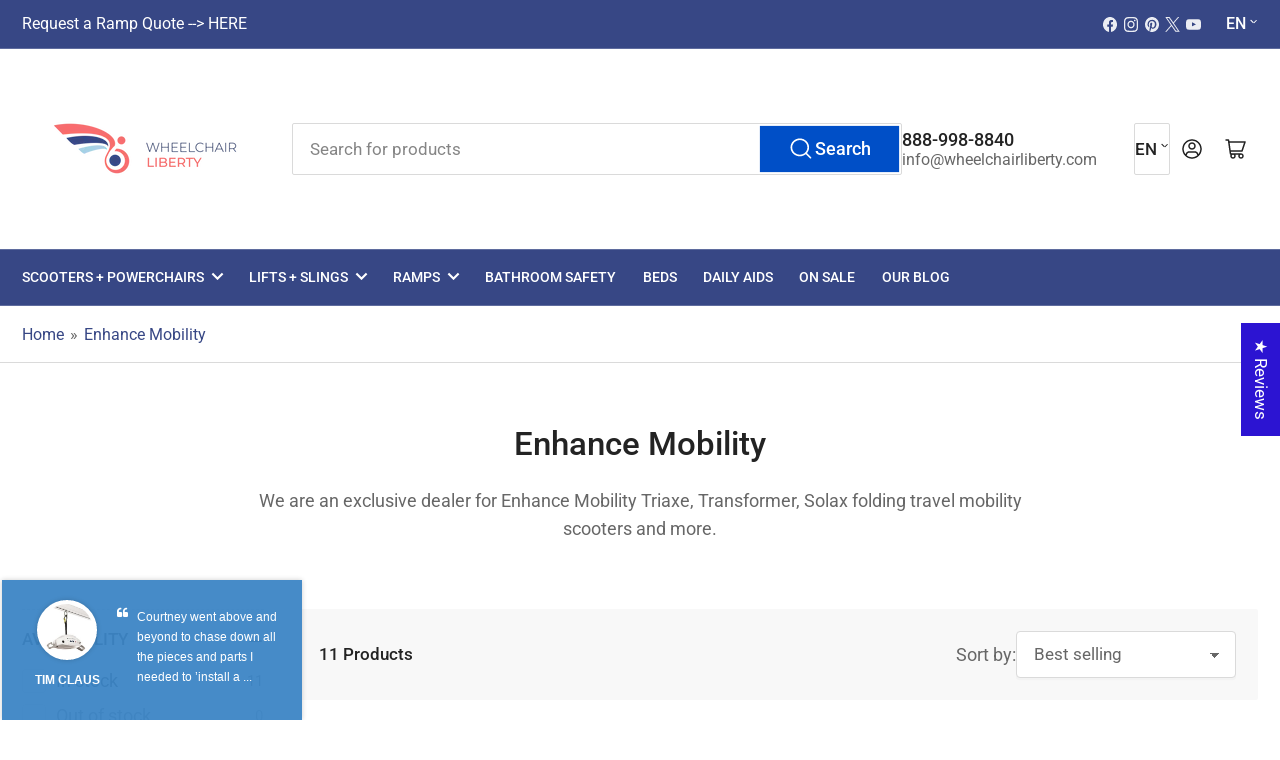

--- FILE ---
content_type: text/html; charset=utf-8
request_url: https://wheelchairliberty.com/collections/enhance-mobility
body_size: 76499
content:
<!doctype html>
<html class="no-js" lang="en">
  <head>
    <script src="https://analytics.ahrefs.com/analytics.js" data-key="qxJWjefrQan8UFJvB3PD9Q" async></script>
    <meta charset="utf-8">
    <meta name="viewport" content="width=device-width, initial-scale=1">

    <title>
      Enhance Mobility | Mobility Aids Equipment Medical Supplies | Trusted Distributor Retailer | Best Low Price Guaranteed at Wheelchair Liberty | Shop Online | Free Shipping
</title>

    <link rel="preconnect" href="//cdn.shopify.com" crossorigin>

    
      <link rel="preconnect" href="//fonts.shopifycdn.com" crossorigin>
    

    
    
      <link
        rel="preload"
        as="font"
        href="//wheelchairliberty.com/cdn/fonts/roboto/roboto_n4.2019d890f07b1852f56ce63ba45b2db45d852cba.woff2"
        type="font/woff2"
        crossorigin
      >
    
    
      <link
        rel="preload"
        as="font"
        href="//wheelchairliberty.com/cdn/fonts/roboto/roboto_n5.250d51708d76acbac296b0e21ede8f81de4e37aa.woff2"
        type="font/woff2"
        crossorigin
      >
    
    
    



<style data-shopify>
  @font-face {
  font-family: Roboto;
  font-weight: 400;
  font-style: normal;
  font-display: swap;
  src: url("//wheelchairliberty.com/cdn/fonts/roboto/roboto_n4.2019d890f07b1852f56ce63ba45b2db45d852cba.woff2") format("woff2"),
       url("//wheelchairliberty.com/cdn/fonts/roboto/roboto_n4.238690e0007583582327135619c5f7971652fa9d.woff") format("woff");
}

  @font-face {
  font-family: Roboto;
  font-weight: 700;
  font-style: normal;
  font-display: swap;
  src: url("//wheelchairliberty.com/cdn/fonts/roboto/roboto_n7.f38007a10afbbde8976c4056bfe890710d51dec2.woff2") format("woff2"),
       url("//wheelchairliberty.com/cdn/fonts/roboto/roboto_n7.94bfdd3e80c7be00e128703d245c207769d763f9.woff") format("woff");
}

  @font-face {
  font-family: Roboto;
  font-weight: 400;
  font-style: italic;
  font-display: swap;
  src: url("//wheelchairliberty.com/cdn/fonts/roboto/roboto_i4.57ce898ccda22ee84f49e6b57ae302250655e2d4.woff2") format("woff2"),
       url("//wheelchairliberty.com/cdn/fonts/roboto/roboto_i4.b21f3bd061cbcb83b824ae8c7671a82587b264bf.woff") format("woff");
}

  @font-face {
  font-family: Roboto;
  font-weight: 700;
  font-style: italic;
  font-display: swap;
  src: url("//wheelchairliberty.com/cdn/fonts/roboto/roboto_i7.7ccaf9410746f2c53340607c42c43f90a9005937.woff2") format("woff2"),
       url("//wheelchairliberty.com/cdn/fonts/roboto/roboto_i7.49ec21cdd7148292bffea74c62c0df6e93551516.woff") format("woff");
}

  @font-face {
  font-family: Roboto;
  font-weight: 500;
  font-style: normal;
  font-display: swap;
  src: url("//wheelchairliberty.com/cdn/fonts/roboto/roboto_n5.250d51708d76acbac296b0e21ede8f81de4e37aa.woff2") format("woff2"),
       url("//wheelchairliberty.com/cdn/fonts/roboto/roboto_n5.535e8c56f4cbbdea416167af50ab0ff1360a3949.woff") format("woff");
}

  @font-face {
  font-family: Roboto;
  font-weight: 700;
  font-style: normal;
  font-display: swap;
  src: url("//wheelchairliberty.com/cdn/fonts/roboto/roboto_n7.f38007a10afbbde8976c4056bfe890710d51dec2.woff2") format("woff2"),
       url("//wheelchairliberty.com/cdn/fonts/roboto/roboto_n7.94bfdd3e80c7be00e128703d245c207769d763f9.woff") format("woff");
}

  @font-face {
  font-family: Roboto;
  font-weight: 500;
  font-style: italic;
  font-display: swap;
  src: url("//wheelchairliberty.com/cdn/fonts/roboto/roboto_i5.0ae24363bf5844e2ee3295d84078d36c9bd0faf4.woff2") format("woff2"),
       url("//wheelchairliberty.com/cdn/fonts/roboto/roboto_i5.a9cdb6a43048799fe739d389c60b64059e33cf12.woff") format("woff");
}

  @font-face {
  font-family: Roboto;
  font-weight: 700;
  font-style: italic;
  font-display: swap;
  src: url("//wheelchairliberty.com/cdn/fonts/roboto/roboto_i7.7ccaf9410746f2c53340607c42c43f90a9005937.woff2") format("woff2"),
       url("//wheelchairliberty.com/cdn/fonts/roboto/roboto_i7.49ec21cdd7148292bffea74c62c0df6e93551516.woff") format("woff");
}

@font-face {
  font-family: Roboto;
  font-weight: 500;
  font-style: normal;
  font-display: swap;
  src: url("//wheelchairliberty.com/cdn/fonts/roboto/roboto_n5.250d51708d76acbac296b0e21ede8f81de4e37aa.woff2") format("woff2"),
       url("//wheelchairliberty.com/cdn/fonts/roboto/roboto_n5.535e8c56f4cbbdea416167af50ab0ff1360a3949.woff") format("woff");
}

:root {
  	--page-width: 146rem;
  	--spacing-base-1: 2rem;

  	--grid-desktop-horizontal-spacing: 20px;
  	--grid-desktop-vertical-spacing: 20px;
  	--grid-mobile-horizontal-spacing: 15px;
  	--grid-mobile-vertical-spacing: 15px;

  	--border-radius-base: 2px;
  	--buttons-radius: 2px;
  	--inputs-radius: 4px;
  	--inputs-border-width: 1px;
  	--inputs-border-opacity: .2;

  	--color-base-white: #fff;
  	--color-product-review-star: #ffc700;
  	--color-base-text: 103, 103, 103;
  	--color-base-text-alt: 35, 35, 35;
  	--color-base-border: 218, 218, 218;
  	--color-base-background-1: 255, 255, 255;
  	--color-base-background-2: 248, 248, 248;
  	--color-base-accent-1: 55, 71, 133;
  	--color-base-accent-1-text: 255, 255, 255;
  	--color-base-accent-2: 168, 208, 230;
  	--color-base-accent-2-text: 255, 255, 255;
  	--color-base-accent-3: 35, 35, 35;
  	--color-base-accent-3-text: 255, 255, 255;

  	
  	--color-buttons-primary-background: 0, 79, 199;
  	
  	
  	--color-buttons-primary-text: 255, 255, 255;
  	
  	
  	--color-buttons-secondary-background: 40, 125, 255;
  	
  	
  	--color-buttons-secondary-text: 255, 255, 255;
  	

  	--color-sale: rgba(202, 65, 65, 1.0);
  	--color-sale-background: #f1cdcd;
  	--color-error: rgba(146, 44, 44, 1.0);
  	--color-error-background: #f7e5e5;
  	--color-success: rgba(51, 114, 57, 1.0);
  	--color-success-background: #ddf0df;
  	--color-warning: rgba(189, 107, 27, 1.0);
  	--color-warning-background: #f8e1cb;
  	--color-preorder: rgba(40, 125, 255, 1.0);
  	--color-preorder-background: #e5efff;
  	--color-backorder: rgba(51, 114, 57, 1.0);
  	--color-backorder-background: #ddf0df;
  	--color-price: 35, 35, 35, 1.0;
  	--color-price-discounted: 103, 103, 103, 1.0;

  	--font-body-family: Roboto, sans-serif;
  	--font-body-style: normal;
  	--font-body-weight: 400;
  	--font-bolder-weight: 500;

  	--font-heading-family: Roboto, sans-serif;
  	--font-heading-style: normal;
  	--font-heading-weight: 500;

  	--font-body-scale: 1.1;
  	--font-heading-scale: 1.0;
  	--font-heading-spacing: 0.0em;
  	--font-heading-transform: none;
  	--font-product-price-scale: 1.0;
  	--font-product-price-grid-scale: 1.0;

  	--font-buttons-family: Roboto,sans-serif;
  	--font-buttons-transform: none;

  	--font-badges-transform: uppercase;
  }

  :root,
  .color-background-1 {
  	--color-foreground: var(--color-base-text);
  	--color-foreground-alt: var(--color-base-text-alt);
  	--color-background: var(--color-base-background-1);
  	--color-border: rgb(var(--color-base-border));
  	--color-box-shadow: rgba(var(--color-base-border), 0.2);
  	--color-accent-1: var(--color-base-accent-1);
  	--color-accent-2: var(--color-base-accent-2);
  	--color-button: var(--color-buttons-primary-background, var(--color-base-accent-1));
  	--color-button-text: var(--color-buttons-primary-text, var(--color-base-accent-1-text));
  }

  .color-background-2 {
  	--color-foreground: var(--color-base-text);
  	--color-foreground-alt: var(--color-base-text-alt);
  	--color-background: var(--color-base-background-2);
  	--color-border: rgb(var(--color-base-border));
  	--color-box-shadow: rgba(var(--color-base-border), 0.2);
  	--color-accent-1: var(--color-base-accent-1);
  	--color-accent-2: var(--color-base-accent-2);
  	--color-button: var(--color-base-accent-1);
  	--color-button-text: var(--color-base-accent-1-text);
  }

  .color-accent-1 {
  	--color-foreground: var(--color-base-accent-1-text);
  	--color-foreground-alt: var(--color-base-accent-1-text);
  	--color-background: var(--color-base-accent-1);
  	--color-border: rgba(var(--color-base-accent-3-text), 0.2);
  	--color-box-shadow: rgba(var(--color-base-border), 0.05);
  	--color-accent-1: var(--color-base-accent-1-text);
  	--color-accent-2: var(--color-base-accent-2);
  	--color-button: var(--color-base-accent-2);
  	--color-button-text: var(--color-base-accent-2-text);
  }

  .color-accent-2 {
  	--color-foreground: var(--color-base-accent-2-text);
  	--color-foreground-alt: var(--color-base-accent-2-text);
  	--color-background: var(--color-base-accent-2);
  	--color-border: rgba(var(--color-base-accent-2-text), 0.25);
  	--color-box-shadow: rgba(var(--color-base-border), 0.05);
  	--color-accent-1: var(--color-base-accent-1-text);
  	--color-accent-2: var(--color-base-accent-1);
  	--color-button: var(--color-base-accent-1);
  	--color-button-text: var(--color-base-accent-1-text);
  }

  .color-accent-3 {
  	--color-foreground: var(--color-base-accent-3-text);
  	--color-foreground-alt: var(--color-base-accent-3-text);
  	--color-background: var(--color-base-accent-3);
  	--color-border: rgba(var(--color-base-accent-3-text), 0.1);
  	--color-box-shadow: rgba(var(--color-base-border), 0.05);
  	--color-accent-1: var(--color-base-accent-1-text);
  	--color-accent-2: var(--color-base-accent-2);
  	--color-button: var(--color-base-accent-1);
  	--color-button-text: var(--color-base-accent-1-text);
  }

  body,
  .color-background-1,
  .color-background-2,
  .color-accent-1,
  .color-accent-2,
  .color-accent-3 {
  	color: rgb(var(--color-foreground));
  	background-color: rgb(var(--color-background));
  }
</style>


    <style>
      html {
        box-sizing: border-box;
        -ms-overflow-style: scrollbar;
        -webkit-tap-highlight-color: rgba(0, 0, 0, 0);
        height: 100%;
        font-size: calc(var(--font-body-scale) * 62.5%);
        scroll-behavior: smooth;
        line-height: 1.15;
        -webkit-text-size-adjust: 100%;
      }

      * {
        box-sizing: inherit;
      }

      *::before,
      *::after {
        box-sizing: inherit;
      }

      body {
        min-height: 100%;
        font-size: 1.5rem;
        line-height: calc(1 + 0.6 / var(--font-body-scale));
        font-family: var(--font-body-family);
        font-style: var(--font-body-style);
        font-weight: var(--font-body-weight);
        text-transform: none;
        -webkit-font-smoothing: antialiased;
        -moz-osx-font-smoothing: grayscale;
        word-wrap: break-word;
        overflow-wrap: break-word;
        margin: 0;
      }

      .drawer {
        position: fixed;
        top: 0;
        right: 0;
        height: 100vh;
        width: 85vw;
        max-width: 40rem;
        transform: translateX(calc(100% + 5rem));
      }

      .dropdown-list-wrap {
        visibility: hidden;
        opacity: 0;
      }

      .breadcrumb {
        display: none;
      }

      @media (min-width: 990px) {
        .breadcrumb {
          display: block;
        }
      }

      slideshow-component {
        display: block;
        height: auto;
        overflow: visible;
      }

      .slideshow {
        position: relative;
        display: block;
        overflow: hidden;
      }

      .slideshow-slide {
        position: relative;
        width: 100%;
        display: block;
        flex: none;
      }
    </style>

    <link href="//wheelchairliberty.com/cdn/shop/t/6/assets/base.css?v=148673783665756743171741188736" rel="stylesheet" type="text/css" media="all" />

    <script src="//wheelchairliberty.com/cdn/shop/t/6/assets/pubsub.js?v=120877427972860066241741188736" defer="defer"></script>
    <script src="//wheelchairliberty.com/cdn/shop/t/6/assets/scripts.js?v=7893450094849589741741188735" defer="defer"></script>

    <script>window.performance && window.performance.mark && window.performance.mark('shopify.content_for_header.start');</script><meta name="facebook-domain-verification" content="9wjkfw2irguvuvwx5fsm1u24o4b4uh">
<meta name="facebook-domain-verification" content="v08o59099vtd3neqm492nrpocappp0">
<meta name="google-site-verification" content="6wz9JnIUuUiJpH1mODRctwsBsvi5GsHnwvBIdEskOxc">
<meta id="shopify-digital-wallet" name="shopify-digital-wallet" content="/8166670402/digital_wallets/dialog">
<meta name="shopify-checkout-api-token" content="b2535d4d1b76a08fb79833fb6051d38c">
<meta id="in-context-paypal-metadata" data-shop-id="8166670402" data-venmo-supported="false" data-environment="production" data-locale="en_US" data-paypal-v4="true" data-currency="USD">
<link rel="alternate" type="application/atom+xml" title="Feed" href="/collections/enhance-mobility.atom" />
<link rel="alternate" hreflang="x-default" href="https://wheelchairliberty.com/collections/enhance-mobility">
<link rel="alternate" hreflang="en" href="https://wheelchairliberty.com/collections/enhance-mobility">
<link rel="alternate" hreflang="es" href="https://wheelchairliberty.com/es/collections/enhance-mobility">
<link rel="alternate" type="application/json+oembed" href="https://wheelchairliberty.com/collections/enhance-mobility.oembed">
<script async="async" src="/checkouts/internal/preloads.js?locale=en-US"></script>
<link rel="preconnect" href="https://shop.app" crossorigin="anonymous">
<script async="async" src="https://shop.app/checkouts/internal/preloads.js?locale=en-US&shop_id=8166670402" crossorigin="anonymous"></script>
<script id="apple-pay-shop-capabilities" type="application/json">{"shopId":8166670402,"countryCode":"US","currencyCode":"USD","merchantCapabilities":["supports3DS"],"merchantId":"gid:\/\/shopify\/Shop\/8166670402","merchantName":"Wheelchair Liberty","requiredBillingContactFields":["postalAddress","email","phone"],"requiredShippingContactFields":["postalAddress","email","phone"],"shippingType":"shipping","supportedNetworks":["visa","masterCard","amex","discover","elo","jcb"],"total":{"type":"pending","label":"Wheelchair Liberty","amount":"1.00"},"shopifyPaymentsEnabled":true,"supportsSubscriptions":true}</script>
<script id="shopify-features" type="application/json">{"accessToken":"b2535d4d1b76a08fb79833fb6051d38c","betas":["rich-media-storefront-analytics"],"domain":"wheelchairliberty.com","predictiveSearch":true,"shopId":8166670402,"locale":"en"}</script>
<script>var Shopify = Shopify || {};
Shopify.shop = "wheelchair-independence.myshopify.com";
Shopify.locale = "en";
Shopify.currency = {"active":"USD","rate":"1.0"};
Shopify.country = "US";
Shopify.theme = {"name":"Athens","id":145879302376,"schema_name":"Athens","schema_version":"4.0.1","theme_store_id":1608,"role":"main"};
Shopify.theme.handle = "null";
Shopify.theme.style = {"id":null,"handle":null};
Shopify.cdnHost = "wheelchairliberty.com/cdn";
Shopify.routes = Shopify.routes || {};
Shopify.routes.root = "/";</script>
<script type="module">!function(o){(o.Shopify=o.Shopify||{}).modules=!0}(window);</script>
<script>!function(o){function n(){var o=[];function n(){o.push(Array.prototype.slice.apply(arguments))}return n.q=o,n}var t=o.Shopify=o.Shopify||{};t.loadFeatures=n(),t.autoloadFeatures=n()}(window);</script>
<script>
  window.ShopifyPay = window.ShopifyPay || {};
  window.ShopifyPay.apiHost = "shop.app\/pay";
  window.ShopifyPay.redirectState = null;
</script>
<script id="shop-js-analytics" type="application/json">{"pageType":"collection"}</script>
<script defer="defer" async type="module" src="//wheelchairliberty.com/cdn/shopifycloud/shop-js/modules/v2/client.init-shop-cart-sync_BN7fPSNr.en.esm.js"></script>
<script defer="defer" async type="module" src="//wheelchairliberty.com/cdn/shopifycloud/shop-js/modules/v2/chunk.common_Cbph3Kss.esm.js"></script>
<script defer="defer" async type="module" src="//wheelchairliberty.com/cdn/shopifycloud/shop-js/modules/v2/chunk.modal_DKumMAJ1.esm.js"></script>
<script type="module">
  await import("//wheelchairliberty.com/cdn/shopifycloud/shop-js/modules/v2/client.init-shop-cart-sync_BN7fPSNr.en.esm.js");
await import("//wheelchairliberty.com/cdn/shopifycloud/shop-js/modules/v2/chunk.common_Cbph3Kss.esm.js");
await import("//wheelchairliberty.com/cdn/shopifycloud/shop-js/modules/v2/chunk.modal_DKumMAJ1.esm.js");

  window.Shopify.SignInWithShop?.initShopCartSync?.({"fedCMEnabled":true,"windoidEnabled":true});

</script>
<script>
  window.Shopify = window.Shopify || {};
  if (!window.Shopify.featureAssets) window.Shopify.featureAssets = {};
  window.Shopify.featureAssets['shop-js'] = {"shop-cart-sync":["modules/v2/client.shop-cart-sync_CJVUk8Jm.en.esm.js","modules/v2/chunk.common_Cbph3Kss.esm.js","modules/v2/chunk.modal_DKumMAJ1.esm.js"],"init-fed-cm":["modules/v2/client.init-fed-cm_7Fvt41F4.en.esm.js","modules/v2/chunk.common_Cbph3Kss.esm.js","modules/v2/chunk.modal_DKumMAJ1.esm.js"],"init-shop-email-lookup-coordinator":["modules/v2/client.init-shop-email-lookup-coordinator_Cc088_bR.en.esm.js","modules/v2/chunk.common_Cbph3Kss.esm.js","modules/v2/chunk.modal_DKumMAJ1.esm.js"],"init-windoid":["modules/v2/client.init-windoid_hPopwJRj.en.esm.js","modules/v2/chunk.common_Cbph3Kss.esm.js","modules/v2/chunk.modal_DKumMAJ1.esm.js"],"shop-button":["modules/v2/client.shop-button_B0jaPSNF.en.esm.js","modules/v2/chunk.common_Cbph3Kss.esm.js","modules/v2/chunk.modal_DKumMAJ1.esm.js"],"shop-cash-offers":["modules/v2/client.shop-cash-offers_DPIskqss.en.esm.js","modules/v2/chunk.common_Cbph3Kss.esm.js","modules/v2/chunk.modal_DKumMAJ1.esm.js"],"shop-toast-manager":["modules/v2/client.shop-toast-manager_CK7RT69O.en.esm.js","modules/v2/chunk.common_Cbph3Kss.esm.js","modules/v2/chunk.modal_DKumMAJ1.esm.js"],"init-shop-cart-sync":["modules/v2/client.init-shop-cart-sync_BN7fPSNr.en.esm.js","modules/v2/chunk.common_Cbph3Kss.esm.js","modules/v2/chunk.modal_DKumMAJ1.esm.js"],"init-customer-accounts-sign-up":["modules/v2/client.init-customer-accounts-sign-up_CfPf4CXf.en.esm.js","modules/v2/client.shop-login-button_DeIztwXF.en.esm.js","modules/v2/chunk.common_Cbph3Kss.esm.js","modules/v2/chunk.modal_DKumMAJ1.esm.js"],"pay-button":["modules/v2/client.pay-button_CgIwFSYN.en.esm.js","modules/v2/chunk.common_Cbph3Kss.esm.js","modules/v2/chunk.modal_DKumMAJ1.esm.js"],"init-customer-accounts":["modules/v2/client.init-customer-accounts_DQ3x16JI.en.esm.js","modules/v2/client.shop-login-button_DeIztwXF.en.esm.js","modules/v2/chunk.common_Cbph3Kss.esm.js","modules/v2/chunk.modal_DKumMAJ1.esm.js"],"avatar":["modules/v2/client.avatar_BTnouDA3.en.esm.js"],"init-shop-for-new-customer-accounts":["modules/v2/client.init-shop-for-new-customer-accounts_CsZy_esa.en.esm.js","modules/v2/client.shop-login-button_DeIztwXF.en.esm.js","modules/v2/chunk.common_Cbph3Kss.esm.js","modules/v2/chunk.modal_DKumMAJ1.esm.js"],"shop-follow-button":["modules/v2/client.shop-follow-button_BRMJjgGd.en.esm.js","modules/v2/chunk.common_Cbph3Kss.esm.js","modules/v2/chunk.modal_DKumMAJ1.esm.js"],"checkout-modal":["modules/v2/client.checkout-modal_B9Drz_yf.en.esm.js","modules/v2/chunk.common_Cbph3Kss.esm.js","modules/v2/chunk.modal_DKumMAJ1.esm.js"],"shop-login-button":["modules/v2/client.shop-login-button_DeIztwXF.en.esm.js","modules/v2/chunk.common_Cbph3Kss.esm.js","modules/v2/chunk.modal_DKumMAJ1.esm.js"],"lead-capture":["modules/v2/client.lead-capture_DXYzFM3R.en.esm.js","modules/v2/chunk.common_Cbph3Kss.esm.js","modules/v2/chunk.modal_DKumMAJ1.esm.js"],"shop-login":["modules/v2/client.shop-login_CA5pJqmO.en.esm.js","modules/v2/chunk.common_Cbph3Kss.esm.js","modules/v2/chunk.modal_DKumMAJ1.esm.js"],"payment-terms":["modules/v2/client.payment-terms_BxzfvcZJ.en.esm.js","modules/v2/chunk.common_Cbph3Kss.esm.js","modules/v2/chunk.modal_DKumMAJ1.esm.js"]};
</script>
<script>(function() {
  var isLoaded = false;
  function asyncLoad() {
    if (isLoaded) return;
    isLoaded = true;
    var urls = ["https:\/\/static.zotabox.com\/1\/a\/1a8c6e08a51bf61b3c94c90ae8d565f6\/widgets.js?shop=wheelchair-independence.myshopify.com","https:\/\/cdn.shopify.com\/s\/files\/1\/0081\/6667\/0402\/t\/2\/assets\/globo.formbuilder.init.js?v=1651769450\u0026shop=wheelchair-independence.myshopify.com","https:\/\/embed.tawk.to\/widget-script\/5ecabfe5c75cbf1769eee4cf\/default.js?shop=wheelchair-independence.myshopify.com","https:\/\/d18eg7dreypte5.cloudfront.net\/browse-abandonment\/smsbump_timer.js?shop=wheelchair-independence.myshopify.com","https:\/\/node1.itoris.com\/dpo\/storefront\/include.js?shop=wheelchair-independence.myshopify.com","https:\/\/s3.eu-west-1.amazonaws.com\/production-klarna-il-shopify-osm\/92787f15db12fb463b65c34ecd1d1c44a20dc9da\/wheelchair-independence.myshopify.com-1742573823827.js?shop=wheelchair-independence.myshopify.com"];
    for (var i = 0; i < urls.length; i++) {
      var s = document.createElement('script');
      s.type = 'text/javascript';
      s.async = true;
      s.src = urls[i];
      var x = document.getElementsByTagName('script')[0];
      x.parentNode.insertBefore(s, x);
    }
  };
  if(window.attachEvent) {
    window.attachEvent('onload', asyncLoad);
  } else {
    window.addEventListener('load', asyncLoad, false);
  }
})();</script>
<script id="__st">var __st={"a":8166670402,"offset":-18000,"reqid":"30183928-80a4-4f0d-a982-724ad7b7d942-1769981003","pageurl":"wheelchairliberty.com\/collections\/enhance-mobility","u":"450728da989e","p":"collection","rtyp":"collection","rid":156779282569};</script>
<script>window.ShopifyPaypalV4VisibilityTracking = true;</script>
<script id="captcha-bootstrap">!function(){'use strict';const t='contact',e='account',n='new_comment',o=[[t,t],['blogs',n],['comments',n],[t,'customer']],c=[[e,'customer_login'],[e,'guest_login'],[e,'recover_customer_password'],[e,'create_customer']],r=t=>t.map((([t,e])=>`form[action*='/${t}']:not([data-nocaptcha='true']) input[name='form_type'][value='${e}']`)).join(','),a=t=>()=>t?[...document.querySelectorAll(t)].map((t=>t.form)):[];function s(){const t=[...o],e=r(t);return a(e)}const i='password',u='form_key',d=['recaptcha-v3-token','g-recaptcha-response','h-captcha-response',i],f=()=>{try{return window.sessionStorage}catch{return}},m='__shopify_v',_=t=>t.elements[u];function p(t,e,n=!1){try{const o=window.sessionStorage,c=JSON.parse(o.getItem(e)),{data:r}=function(t){const{data:e,action:n}=t;return t[m]||n?{data:e,action:n}:{data:t,action:n}}(c);for(const[e,n]of Object.entries(r))t.elements[e]&&(t.elements[e].value=n);n&&o.removeItem(e)}catch(o){console.error('form repopulation failed',{error:o})}}const l='form_type',E='cptcha';function T(t){t.dataset[E]=!0}const w=window,h=w.document,L='Shopify',v='ce_forms',y='captcha';let A=!1;((t,e)=>{const n=(g='f06e6c50-85a8-45c8-87d0-21a2b65856fe',I='https://cdn.shopify.com/shopifycloud/storefront-forms-hcaptcha/ce_storefront_forms_captcha_hcaptcha.v1.5.2.iife.js',D={infoText:'Protected by hCaptcha',privacyText:'Privacy',termsText:'Terms'},(t,e,n)=>{const o=w[L][v],c=o.bindForm;if(c)return c(t,g,e,D).then(n);var r;o.q.push([[t,g,e,D],n]),r=I,A||(h.body.append(Object.assign(h.createElement('script'),{id:'captcha-provider',async:!0,src:r})),A=!0)});var g,I,D;w[L]=w[L]||{},w[L][v]=w[L][v]||{},w[L][v].q=[],w[L][y]=w[L][y]||{},w[L][y].protect=function(t,e){n(t,void 0,e),T(t)},Object.freeze(w[L][y]),function(t,e,n,w,h,L){const[v,y,A,g]=function(t,e,n){const i=e?o:[],u=t?c:[],d=[...i,...u],f=r(d),m=r(i),_=r(d.filter((([t,e])=>n.includes(e))));return[a(f),a(m),a(_),s()]}(w,h,L),I=t=>{const e=t.target;return e instanceof HTMLFormElement?e:e&&e.form},D=t=>v().includes(t);t.addEventListener('submit',(t=>{const e=I(t);if(!e)return;const n=D(e)&&!e.dataset.hcaptchaBound&&!e.dataset.recaptchaBound,o=_(e),c=g().includes(e)&&(!o||!o.value);(n||c)&&t.preventDefault(),c&&!n&&(function(t){try{if(!f())return;!function(t){const e=f();if(!e)return;const n=_(t);if(!n)return;const o=n.value;o&&e.removeItem(o)}(t);const e=Array.from(Array(32),(()=>Math.random().toString(36)[2])).join('');!function(t,e){_(t)||t.append(Object.assign(document.createElement('input'),{type:'hidden',name:u})),t.elements[u].value=e}(t,e),function(t,e){const n=f();if(!n)return;const o=[...t.querySelectorAll(`input[type='${i}']`)].map((({name:t})=>t)),c=[...d,...o],r={};for(const[a,s]of new FormData(t).entries())c.includes(a)||(r[a]=s);n.setItem(e,JSON.stringify({[m]:1,action:t.action,data:r}))}(t,e)}catch(e){console.error('failed to persist form',e)}}(e),e.submit())}));const S=(t,e)=>{t&&!t.dataset[E]&&(n(t,e.some((e=>e===t))),T(t))};for(const o of['focusin','change'])t.addEventListener(o,(t=>{const e=I(t);D(e)&&S(e,y())}));const B=e.get('form_key'),M=e.get(l),P=B&&M;t.addEventListener('DOMContentLoaded',(()=>{const t=y();if(P)for(const e of t)e.elements[l].value===M&&p(e,B);[...new Set([...A(),...v().filter((t=>'true'===t.dataset.shopifyCaptcha))])].forEach((e=>S(e,t)))}))}(h,new URLSearchParams(w.location.search),n,t,e,['guest_login'])})(!0,!0)}();</script>
<script integrity="sha256-4kQ18oKyAcykRKYeNunJcIwy7WH5gtpwJnB7kiuLZ1E=" data-source-attribution="shopify.loadfeatures" defer="defer" src="//wheelchairliberty.com/cdn/shopifycloud/storefront/assets/storefront/load_feature-a0a9edcb.js" crossorigin="anonymous"></script>
<script crossorigin="anonymous" defer="defer" src="//wheelchairliberty.com/cdn/shopifycloud/storefront/assets/shopify_pay/storefront-65b4c6d7.js?v=20250812"></script>
<script data-source-attribution="shopify.dynamic_checkout.dynamic.init">var Shopify=Shopify||{};Shopify.PaymentButton=Shopify.PaymentButton||{isStorefrontPortableWallets:!0,init:function(){window.Shopify.PaymentButton.init=function(){};var t=document.createElement("script");t.src="https://wheelchairliberty.com/cdn/shopifycloud/portable-wallets/latest/portable-wallets.en.js",t.type="module",document.head.appendChild(t)}};
</script>
<script data-source-attribution="shopify.dynamic_checkout.buyer_consent">
  function portableWalletsHideBuyerConsent(e){var t=document.getElementById("shopify-buyer-consent"),n=document.getElementById("shopify-subscription-policy-button");t&&n&&(t.classList.add("hidden"),t.setAttribute("aria-hidden","true"),n.removeEventListener("click",e))}function portableWalletsShowBuyerConsent(e){var t=document.getElementById("shopify-buyer-consent"),n=document.getElementById("shopify-subscription-policy-button");t&&n&&(t.classList.remove("hidden"),t.removeAttribute("aria-hidden"),n.addEventListener("click",e))}window.Shopify?.PaymentButton&&(window.Shopify.PaymentButton.hideBuyerConsent=portableWalletsHideBuyerConsent,window.Shopify.PaymentButton.showBuyerConsent=portableWalletsShowBuyerConsent);
</script>
<script data-source-attribution="shopify.dynamic_checkout.cart.bootstrap">document.addEventListener("DOMContentLoaded",(function(){function t(){return document.querySelector("shopify-accelerated-checkout-cart, shopify-accelerated-checkout")}if(t())Shopify.PaymentButton.init();else{new MutationObserver((function(e,n){t()&&(Shopify.PaymentButton.init(),n.disconnect())})).observe(document.body,{childList:!0,subtree:!0})}}));
</script>
<link id="shopify-accelerated-checkout-styles" rel="stylesheet" media="screen" href="https://wheelchairliberty.com/cdn/shopifycloud/portable-wallets/latest/accelerated-checkout-backwards-compat.css" crossorigin="anonymous">
<style id="shopify-accelerated-checkout-cart">
        #shopify-buyer-consent {
  margin-top: 1em;
  display: inline-block;
  width: 100%;
}

#shopify-buyer-consent.hidden {
  display: none;
}

#shopify-subscription-policy-button {
  background: none;
  border: none;
  padding: 0;
  text-decoration: underline;
  font-size: inherit;
  cursor: pointer;
}

#shopify-subscription-policy-button::before {
  box-shadow: none;
}

      </style>

<script>window.performance && window.performance.mark && window.performance.mark('shopify.content_for_header.end');</script>

    <script>
      document.documentElement.className = document.documentElement.className.replace(
        'no-js',
        'js',
      );
      if (Shopify.designMode) {
        document.documentElement.classList.add('shopify-design-mode');
      }
    </script>
      <meta name="description" content="We are an exclusive dealer for Enhance Mobility Triaxe, Transformer, Solax folding travel mobility scooters and more.">
    
<link rel="canonical" href="https://wheelchairliberty.com/collections/enhance-mobility">


<meta property="og:site_name" content="Wheelchair Liberty">
<meta property="og:url" content="https://wheelchairliberty.com/collections/enhance-mobility">
<meta property="og:title" content="Enhance Mobility | Mobility Aids Equipment Medical Supplies | Trusted Distributor Retailer | Best Low Price Guaranteed at Wheelchair Liberty | Shop Online | Free Shipping">
<meta property="og:type" content="website">
<meta property="og:description" content="We are an exclusive dealer for Enhance Mobility Triaxe, Transformer, Solax folding travel mobility scooters and more."><meta property="og:image" content="http://wheelchairliberty.com/cdn/shop/collections/logo_77dc5627-4664-4491-9a80-40e66d2f97c1.png?v=1575934521">
  <meta property="og:image:secure_url" content="https://wheelchairliberty.com/cdn/shop/collections/logo_77dc5627-4664-4491-9a80-40e66d2f97c1.png?v=1575934521">
  <meta property="og:image:width" content="260">
  <meta property="og:image:height" content="117"><meta name="twitter:card" content="summary_large_image">
<meta name="twitter:title" content="Enhance Mobility | Mobility Aids Equipment Medical Supplies | Trusted Distributor Retailer | Best Low Price Guaranteed at Wheelchair Liberty | Shop Online | Free Shipping">
<meta name="twitter:description" content="We are an exclusive dealer for Enhance Mobility Triaxe, Transformer, Solax folding travel mobility scooters and more.">

    
      <link
        rel="icon"
        type="image/png"
        href="//wheelchairliberty.com/cdn/shop/files/PNG_no_words_a2dd6f1e-3bf6-4a05-8613-63af319dac96.png?crop=center&height=32&v=1741189189&width=32"
      >
    
  <!-- BEGIN app block: shopify://apps/judge-me-reviews/blocks/judgeme_core/61ccd3b1-a9f2-4160-9fe9-4fec8413e5d8 --><!-- Start of Judge.me Core -->






<link rel="dns-prefetch" href="https://cdnwidget.judge.me">
<link rel="dns-prefetch" href="https://cdn.judge.me">
<link rel="dns-prefetch" href="https://cdn1.judge.me">
<link rel="dns-prefetch" href="https://api.judge.me">

<script data-cfasync='false' class='jdgm-settings-script'>window.jdgmSettings={"pagination":5,"disable_web_reviews":false,"badge_no_review_text":"No reviews","badge_n_reviews_text":"{{ n }} review/reviews","hide_badge_preview_if_no_reviews":true,"badge_hide_text":false,"enforce_center_preview_badge":false,"widget_title":"Customer Reviews","widget_open_form_text":"Write a review","widget_close_form_text":"Cancel review","widget_refresh_page_text":"Refresh page","widget_summary_text":"Based on {{ number_of_reviews }} review/reviews","widget_no_review_text":"Be the first to write a review","widget_name_field_text":"Display name","widget_verified_name_field_text":"Verified Name (public)","widget_name_placeholder_text":"Display name","widget_required_field_error_text":"This field is required.","widget_email_field_text":"Email address","widget_verified_email_field_text":"Verified Email (private, can not be edited)","widget_email_placeholder_text":"Your email address","widget_email_field_error_text":"Please enter a valid email address.","widget_rating_field_text":"Rating","widget_review_title_field_text":"Review Title","widget_review_title_placeholder_text":"Give your review a title","widget_review_body_field_text":"Review content","widget_review_body_placeholder_text":"Start writing here...","widget_pictures_field_text":"Picture/Video (optional)","widget_submit_review_text":"Submit Review","widget_submit_verified_review_text":"Submit Verified Review","widget_submit_success_msg_with_auto_publish":"Thank you! Please refresh the page in a few moments to see your review. You can remove or edit your review by logging into \u003ca href='https://judge.me/login' target='_blank' rel='nofollow noopener'\u003eJudge.me\u003c/a\u003e","widget_submit_success_msg_no_auto_publish":"Thank you! Your review will be published as soon as it is approved by the shop admin. You can remove or edit your review by logging into \u003ca href='https://judge.me/login' target='_blank' rel='nofollow noopener'\u003eJudge.me\u003c/a\u003e","widget_show_default_reviews_out_of_total_text":"Showing {{ n_reviews_shown }} out of {{ n_reviews }} reviews.","widget_show_all_link_text":"Show all","widget_show_less_link_text":"Show less","widget_author_said_text":"{{ reviewer_name }} said:","widget_days_text":"{{ n }} days ago","widget_weeks_text":"{{ n }} week/weeks ago","widget_months_text":"{{ n }} month/months ago","widget_years_text":"{{ n }} year/years ago","widget_yesterday_text":"Yesterday","widget_today_text":"Today","widget_replied_text":"\u003e\u003e {{ shop_name }} replied:","widget_read_more_text":"Read more","widget_reviewer_name_as_initial":"","widget_rating_filter_color":"","widget_rating_filter_see_all_text":"See all reviews","widget_sorting_most_recent_text":"Most Recent","widget_sorting_highest_rating_text":"Highest Rating","widget_sorting_lowest_rating_text":"Lowest Rating","widget_sorting_with_pictures_text":"Only Pictures","widget_sorting_most_helpful_text":"Most Helpful","widget_open_question_form_text":"Ask a question","widget_reviews_subtab_text":"Reviews","widget_questions_subtab_text":"Questions","widget_question_label_text":"Question","widget_answer_label_text":"Answer","widget_question_placeholder_text":"Write your question here","widget_submit_question_text":"Submit Question","widget_question_submit_success_text":"Thank you for your question! We will notify you once it gets answered.","verified_badge_text":"Verified","verified_badge_bg_color":"","verified_badge_text_color":"","verified_badge_placement":"left-of-reviewer-name","widget_review_max_height":"","widget_hide_border":false,"widget_social_share":false,"widget_thumb":false,"widget_review_location_show":false,"widget_location_format":"country_iso_code","all_reviews_include_out_of_store_products":true,"all_reviews_out_of_store_text":"(out of store)","all_reviews_pagination":100,"all_reviews_product_name_prefix_text":"about","enable_review_pictures":true,"enable_question_anwser":true,"widget_theme":"","review_date_format":"mm/dd/yyyy","default_sort_method":"highest-rating","widget_product_reviews_subtab_text":"Product Reviews","widget_shop_reviews_subtab_text":"Shop Reviews","widget_other_products_reviews_text":"Reviews for other products","widget_store_reviews_subtab_text":"Store reviews","widget_no_store_reviews_text":"This store hasn't received any reviews yet","widget_web_restriction_product_reviews_text":"This product hasn't received any reviews yet","widget_no_items_text":"No items found","widget_show_more_text":"Show more","widget_write_a_store_review_text":"Write a Store Review","widget_other_languages_heading":"Reviews in Other Languages","widget_translate_review_text":"Translate review to {{ language }}","widget_translating_review_text":"Translating...","widget_show_original_translation_text":"Show original ({{ language }})","widget_translate_review_failed_text":"Review couldn't be translated.","widget_translate_review_retry_text":"Retry","widget_translate_review_try_again_later_text":"Try again later","show_product_url_for_grouped_product":false,"widget_sorting_pictures_first_text":"Pictures First","show_pictures_on_all_rev_page_mobile":false,"show_pictures_on_all_rev_page_desktop":false,"floating_tab_hide_mobile_install_preference":false,"floating_tab_button_name":"★ Reviews","floating_tab_title":"Let customers speak for us","floating_tab_button_color":"#ffffff","floating_tab_button_background_color":"#2c14d2","floating_tab_url":"","floating_tab_url_enabled":true,"floating_tab_tab_style":"text","all_reviews_text_badge_text":"Customers rate us {{ shop.metafields.judgeme.all_reviews_rating | round: 1 }}/5 based on {{ shop.metafields.judgeme.all_reviews_count }} reviews.","all_reviews_text_badge_text_branded_style":"{{ shop.metafields.judgeme.all_reviews_rating | round: 1 }} out of 5 stars based on {{ shop.metafields.judgeme.all_reviews_count }} reviews","is_all_reviews_text_badge_a_link":false,"show_stars_for_all_reviews_text_badge":true,"all_reviews_text_badge_url":"","all_reviews_text_style":"text","all_reviews_text_color_style":"judgeme_brand_color","all_reviews_text_color":"#108474","all_reviews_text_show_jm_brand":true,"featured_carousel_show_header":true,"featured_carousel_title":"Let customers speak for us","testimonials_carousel_title":"Customers are saying","videos_carousel_title":"Real customer stories","cards_carousel_title":"Customers are saying","featured_carousel_count_text":"from {{ n }} reviews","featured_carousel_add_link_to_all_reviews_page":false,"featured_carousel_url":"","featured_carousel_show_images":true,"featured_carousel_autoslide_interval":5,"featured_carousel_arrows_on_the_sides":false,"featured_carousel_height":250,"featured_carousel_width":80,"featured_carousel_image_size":0,"featured_carousel_image_height":250,"featured_carousel_arrow_color":"#eeeeee","verified_count_badge_style":"vintage","verified_count_badge_orientation":"horizontal","verified_count_badge_color_style":"judgeme_brand_color","verified_count_badge_color":"#108474","is_verified_count_badge_a_link":false,"verified_count_badge_url":"","verified_count_badge_show_jm_brand":true,"widget_rating_preset_default":5,"widget_first_sub_tab":"product-reviews","widget_show_histogram":true,"widget_histogram_use_custom_color":false,"widget_pagination_use_custom_color":false,"widget_star_use_custom_color":false,"widget_verified_badge_use_custom_color":false,"widget_write_review_use_custom_color":false,"picture_reminder_submit_button":"Upload Pictures","enable_review_videos":true,"mute_video_by_default":false,"widget_sorting_videos_first_text":"Videos First","widget_review_pending_text":"Pending","featured_carousel_items_for_large_screen":3,"social_share_options_order":"Facebook,Twitter","remove_microdata_snippet":true,"disable_json_ld":false,"enable_json_ld_products":false,"preview_badge_show_question_text":true,"preview_badge_no_question_text":"No questions","preview_badge_n_question_text":"{{ number_of_questions }} question/questions","qa_badge_show_icon":true,"qa_badge_icon_color":"#3819bd","qa_badge_position":"same-row","remove_judgeme_branding":true,"widget_add_search_bar":false,"widget_search_bar_placeholder":"Search","widget_sorting_verified_only_text":"Verified only","featured_carousel_theme":"default","featured_carousel_show_rating":true,"featured_carousel_show_title":true,"featured_carousel_show_body":true,"featured_carousel_show_date":false,"featured_carousel_show_reviewer":true,"featured_carousel_show_product":false,"featured_carousel_header_background_color":"#108474","featured_carousel_header_text_color":"#ffffff","featured_carousel_name_product_separator":"reviewed","featured_carousel_full_star_background":"#108474","featured_carousel_empty_star_background":"#dadada","featured_carousel_vertical_theme_background":"#f9fafb","featured_carousel_verified_badge_enable":false,"featured_carousel_verified_badge_color":"#108474","featured_carousel_border_style":"round","featured_carousel_review_line_length_limit":3,"featured_carousel_more_reviews_button_text":"Read more reviews","featured_carousel_view_product_button_text":"View product","all_reviews_page_load_reviews_on":"scroll","all_reviews_page_load_more_text":"Load More Reviews","disable_fb_tab_reviews":false,"enable_ajax_cdn_cache":false,"widget_public_name_text":"displayed publicly like","default_reviewer_name":"John Smith","default_reviewer_name_has_non_latin":true,"widget_reviewer_anonymous":"Anonymous","medals_widget_title":"Judge.me Review Medals","medals_widget_background_color":"#f9fafb","medals_widget_position":"footer_all_pages","medals_widget_border_color":"#f9fafb","medals_widget_verified_text_position":"left","medals_widget_use_monochromatic_version":false,"medals_widget_elements_color":"#108474","show_reviewer_avatar":true,"widget_invalid_yt_video_url_error_text":"Not a YouTube video URL","widget_max_length_field_error_text":"Please enter no more than {0} characters.","widget_show_country_flag":false,"widget_show_collected_via_shop_app":true,"widget_verified_by_shop_badge_style":"light","widget_verified_by_shop_text":"Verified by Shop","widget_show_photo_gallery":false,"widget_load_with_code_splitting":true,"widget_ugc_install_preference":false,"widget_ugc_title":"Made by us, Shared by you","widget_ugc_subtitle":"Tag us to see your picture featured in our page","widget_ugc_arrows_color":"#ffffff","widget_ugc_primary_button_text":"Buy Now","widget_ugc_primary_button_background_color":"#108474","widget_ugc_primary_button_text_color":"#ffffff","widget_ugc_primary_button_border_width":"0","widget_ugc_primary_button_border_style":"none","widget_ugc_primary_button_border_color":"#108474","widget_ugc_primary_button_border_radius":"25","widget_ugc_secondary_button_text":"Load More","widget_ugc_secondary_button_background_color":"#ffffff","widget_ugc_secondary_button_text_color":"#108474","widget_ugc_secondary_button_border_width":"2","widget_ugc_secondary_button_border_style":"solid","widget_ugc_secondary_button_border_color":"#108474","widget_ugc_secondary_button_border_radius":"25","widget_ugc_reviews_button_text":"View Reviews","widget_ugc_reviews_button_background_color":"#ffffff","widget_ugc_reviews_button_text_color":"#108474","widget_ugc_reviews_button_border_width":"2","widget_ugc_reviews_button_border_style":"solid","widget_ugc_reviews_button_border_color":"#108474","widget_ugc_reviews_button_border_radius":"25","widget_ugc_reviews_button_link_to":"judgeme-reviews-page","widget_ugc_show_post_date":true,"widget_ugc_max_width":"800","widget_rating_metafield_value_type":true,"widget_primary_color":"#214890","widget_enable_secondary_color":false,"widget_secondary_color":"#edf5f5","widget_summary_average_rating_text":"{{ average_rating }} out of 5","widget_media_grid_title":"Customer photos \u0026 videos","widget_media_grid_see_more_text":"See more","widget_round_style":false,"widget_show_product_medals":true,"widget_verified_by_judgeme_text":"Verified by Judge.me","widget_show_store_medals":true,"widget_verified_by_judgeme_text_in_store_medals":"Verified by Judge.me","widget_media_field_exceed_quantity_message":"Sorry, we can only accept {{ max_media }} for one review.","widget_media_field_exceed_limit_message":"{{ file_name }} is too large, please select a {{ media_type }} less than {{ size_limit }}MB.","widget_review_submitted_text":"Review Submitted!","widget_question_submitted_text":"Question Submitted!","widget_close_form_text_question":"Cancel","widget_write_your_answer_here_text":"Write your answer here","widget_enabled_branded_link":true,"widget_show_collected_by_judgeme":true,"widget_reviewer_name_color":"","widget_write_review_text_color":"","widget_write_review_bg_color":"","widget_collected_by_judgeme_text":"collected by Judge.me","widget_pagination_type":"standard","widget_load_more_text":"Load More","widget_load_more_color":"#108474","widget_full_review_text":"Full Review","widget_read_more_reviews_text":"Read More Reviews","widget_read_questions_text":"Read Questions","widget_questions_and_answers_text":"Questions \u0026 Answers","widget_verified_by_text":"Verified by","widget_verified_text":"Verified","widget_number_of_reviews_text":"{{ number_of_reviews }} reviews","widget_back_button_text":"Back","widget_next_button_text":"Next","widget_custom_forms_filter_button":"Filters","custom_forms_style":"vertical","widget_show_review_information":false,"how_reviews_are_collected":"How reviews are collected?","widget_show_review_keywords":false,"widget_gdpr_statement":"How we use your data: We'll only contact you about the review you left, and only if necessary. By submitting your review, you agree to Judge.me's \u003ca href='https://judge.me/terms' target='_blank' rel='nofollow noopener'\u003eterms\u003c/a\u003e, \u003ca href='https://judge.me/privacy' target='_blank' rel='nofollow noopener'\u003eprivacy\u003c/a\u003e and \u003ca href='https://judge.me/content-policy' target='_blank' rel='nofollow noopener'\u003econtent\u003c/a\u003e policies.","widget_multilingual_sorting_enabled":false,"widget_translate_review_content_enabled":false,"widget_translate_review_content_method":"manual","popup_widget_review_selection":"automatically_with_pictures","popup_widget_round_border_style":true,"popup_widget_show_title":true,"popup_widget_show_body":true,"popup_widget_show_reviewer":false,"popup_widget_show_product":true,"popup_widget_show_pictures":true,"popup_widget_use_review_picture":true,"popup_widget_show_on_home_page":true,"popup_widget_show_on_product_page":true,"popup_widget_show_on_collection_page":true,"popup_widget_show_on_cart_page":true,"popup_widget_position":"bottom_left","popup_widget_first_review_delay":5,"popup_widget_duration":5,"popup_widget_interval":5,"popup_widget_review_count":5,"popup_widget_hide_on_mobile":true,"review_snippet_widget_round_border_style":true,"review_snippet_widget_card_color":"#FFFFFF","review_snippet_widget_slider_arrows_background_color":"#FFFFFF","review_snippet_widget_slider_arrows_color":"#000000","review_snippet_widget_star_color":"#108474","show_product_variant":false,"all_reviews_product_variant_label_text":"Variant: ","widget_show_verified_branding":false,"widget_ai_summary_title":"Customers say","widget_ai_summary_disclaimer":"AI-powered review summary based on recent customer reviews","widget_show_ai_summary":false,"widget_show_ai_summary_bg":false,"widget_show_review_title_input":true,"redirect_reviewers_invited_via_email":"review_widget","request_store_review_after_product_review":false,"request_review_other_products_in_order":false,"review_form_color_scheme":"default","review_form_corner_style":"square","review_form_star_color":{},"review_form_text_color":"#333333","review_form_background_color":"#ffffff","review_form_field_background_color":"#fafafa","review_form_button_color":{},"review_form_button_text_color":"#ffffff","review_form_modal_overlay_color":"#000000","review_content_screen_title_text":"How would you rate this product?","review_content_introduction_text":"We would love it if you would share a bit about your experience.","store_review_form_title_text":"How would you rate this store?","store_review_form_introduction_text":"We would love it if you would share a bit about your experience.","show_review_guidance_text":true,"one_star_review_guidance_text":"Poor","five_star_review_guidance_text":"Great","customer_information_screen_title_text":"About you","customer_information_introduction_text":"Please tell us more about you.","custom_questions_screen_title_text":"Your experience in more detail","custom_questions_introduction_text":"Here are a few questions to help us understand more about your experience.","review_submitted_screen_title_text":"Thanks for your review!","review_submitted_screen_thank_you_text":"We are processing it and it will appear on the store soon.","review_submitted_screen_email_verification_text":"Please confirm your email by clicking the link we just sent you. This helps us keep reviews authentic.","review_submitted_request_store_review_text":"Would you like to share your experience of shopping with us?","review_submitted_review_other_products_text":"Would you like to review these products?","store_review_screen_title_text":"Would you like to share your experience of shopping with us?","store_review_introduction_text":"We value your feedback and use it to improve. Please share any thoughts or suggestions you have.","reviewer_media_screen_title_picture_text":"Share a picture","reviewer_media_introduction_picture_text":"Upload a photo to support your review.","reviewer_media_screen_title_video_text":"Share a video","reviewer_media_introduction_video_text":"Upload a video to support your review.","reviewer_media_screen_title_picture_or_video_text":"Share a picture or video","reviewer_media_introduction_picture_or_video_text":"Upload a photo or video to support your review.","reviewer_media_youtube_url_text":"Paste your Youtube URL here","advanced_settings_next_step_button_text":"Next","advanced_settings_close_review_button_text":"Close","modal_write_review_flow":false,"write_review_flow_required_text":"Required","write_review_flow_privacy_message_text":"We respect your privacy.","write_review_flow_anonymous_text":"Post review as anonymous","write_review_flow_visibility_text":"This won't be visible to other customers.","write_review_flow_multiple_selection_help_text":"Select as many as you like","write_review_flow_single_selection_help_text":"Select one option","write_review_flow_required_field_error_text":"This field is required","write_review_flow_invalid_email_error_text":"Please enter a valid email address","write_review_flow_max_length_error_text":"Max. {{ max_length }} characters.","write_review_flow_media_upload_text":"\u003cb\u003eClick to upload\u003c/b\u003e or drag and drop","write_review_flow_gdpr_statement":"We'll only contact you about your review if necessary. By submitting your review, you agree to our \u003ca href='https://judge.me/terms' target='_blank' rel='nofollow noopener'\u003eterms and conditions\u003c/a\u003e and \u003ca href='https://judge.me/privacy' target='_blank' rel='nofollow noopener'\u003eprivacy policy\u003c/a\u003e.","rating_only_reviews_enabled":false,"show_negative_reviews_help_screen":false,"new_review_flow_help_screen_rating_threshold":3,"negative_review_resolution_screen_title_text":"Tell us more","negative_review_resolution_text":"Your experience matters to us. If there were issues with your purchase, we're here to help. Feel free to reach out to us, we'd love the opportunity to make things right.","negative_review_resolution_button_text":"Contact us","negative_review_resolution_proceed_with_review_text":"Leave a review","negative_review_resolution_subject":"Issue with purchase from {{ shop_name }}.{{ order_name }}","preview_badge_collection_page_install_status":false,"widget_review_custom_css":"","preview_badge_custom_css":"","preview_badge_stars_count":"5-stars","featured_carousel_custom_css":"","floating_tab_custom_css":"","all_reviews_widget_custom_css":"","medals_widget_custom_css":"","verified_badge_custom_css":"","all_reviews_text_custom_css":"","transparency_badges_collected_via_store_invite":false,"transparency_badges_from_another_provider":false,"transparency_badges_collected_from_store_visitor":false,"transparency_badges_collected_by_verified_review_provider":false,"transparency_badges_earned_reward":false,"transparency_badges_collected_via_store_invite_text":"Review collected via store invitation","transparency_badges_from_another_provider_text":"Review collected from another provider","transparency_badges_collected_from_store_visitor_text":"Review collected from a store visitor","transparency_badges_written_in_google_text":"Review written in Google","transparency_badges_written_in_etsy_text":"Review written in Etsy","transparency_badges_written_in_shop_app_text":"Review written in Shop App","transparency_badges_earned_reward_text":"Review earned a reward for future purchase","product_review_widget_per_page":10,"widget_store_review_label_text":"Review about the store","checkout_comment_extension_title_on_product_page":"Customer Comments","checkout_comment_extension_num_latest_comment_show":5,"checkout_comment_extension_format":"name_and_timestamp","checkout_comment_customer_name":"last_initial","checkout_comment_comment_notification":true,"preview_badge_collection_page_install_preference":true,"preview_badge_home_page_install_preference":false,"preview_badge_product_page_install_preference":true,"review_widget_install_preference":"","review_carousel_install_preference":true,"floating_reviews_tab_install_preference":"left","verified_reviews_count_badge_install_preference":false,"all_reviews_text_install_preference":true,"review_widget_best_location":true,"judgeme_medals_install_preference":false,"review_widget_revamp_enabled":false,"review_widget_qna_enabled":false,"review_widget_header_theme":"minimal","review_widget_widget_title_enabled":true,"review_widget_header_text_size":"medium","review_widget_header_text_weight":"regular","review_widget_average_rating_style":"compact","review_widget_bar_chart_enabled":true,"review_widget_bar_chart_type":"numbers","review_widget_bar_chart_style":"standard","review_widget_expanded_media_gallery_enabled":false,"review_widget_reviews_section_theme":"standard","review_widget_image_style":"thumbnails","review_widget_review_image_ratio":"square","review_widget_stars_size":"medium","review_widget_verified_badge":"standard_text","review_widget_review_title_text_size":"medium","review_widget_review_text_size":"medium","review_widget_review_text_length":"medium","review_widget_number_of_columns_desktop":3,"review_widget_carousel_transition_speed":5,"review_widget_custom_questions_answers_display":"always","review_widget_button_text_color":"#FFFFFF","review_widget_text_color":"#000000","review_widget_lighter_text_color":"#7B7B7B","review_widget_corner_styling":"soft","review_widget_review_word_singular":"review","review_widget_review_word_plural":"reviews","review_widget_voting_label":"Helpful?","review_widget_shop_reply_label":"Reply from {{ shop_name }}:","review_widget_filters_title":"Filters","qna_widget_question_word_singular":"Question","qna_widget_question_word_plural":"Questions","qna_widget_answer_reply_label":"Answer from {{ answerer_name }}:","qna_content_screen_title_text":"Ask a question about this product","qna_widget_question_required_field_error_text":"Please enter your question.","qna_widget_flow_gdpr_statement":"We'll only contact you about your question if necessary. By submitting your question, you agree to our \u003ca href='https://judge.me/terms' target='_blank' rel='nofollow noopener'\u003eterms and conditions\u003c/a\u003e and \u003ca href='https://judge.me/privacy' target='_blank' rel='nofollow noopener'\u003eprivacy policy\u003c/a\u003e.","qna_widget_question_submitted_text":"Thanks for your question!","qna_widget_close_form_text_question":"Close","qna_widget_question_submit_success_text":"We’ll notify you by email when your question is answered.","all_reviews_widget_v2025_enabled":false,"all_reviews_widget_v2025_header_theme":"default","all_reviews_widget_v2025_widget_title_enabled":true,"all_reviews_widget_v2025_header_text_size":"medium","all_reviews_widget_v2025_header_text_weight":"regular","all_reviews_widget_v2025_average_rating_style":"compact","all_reviews_widget_v2025_bar_chart_enabled":true,"all_reviews_widget_v2025_bar_chart_type":"numbers","all_reviews_widget_v2025_bar_chart_style":"standard","all_reviews_widget_v2025_expanded_media_gallery_enabled":false,"all_reviews_widget_v2025_show_store_medals":true,"all_reviews_widget_v2025_show_photo_gallery":true,"all_reviews_widget_v2025_show_review_keywords":false,"all_reviews_widget_v2025_show_ai_summary":false,"all_reviews_widget_v2025_show_ai_summary_bg":false,"all_reviews_widget_v2025_add_search_bar":false,"all_reviews_widget_v2025_default_sort_method":"most-recent","all_reviews_widget_v2025_reviews_per_page":10,"all_reviews_widget_v2025_reviews_section_theme":"default","all_reviews_widget_v2025_image_style":"thumbnails","all_reviews_widget_v2025_review_image_ratio":"square","all_reviews_widget_v2025_stars_size":"medium","all_reviews_widget_v2025_verified_badge":"bold_badge","all_reviews_widget_v2025_review_title_text_size":"medium","all_reviews_widget_v2025_review_text_size":"medium","all_reviews_widget_v2025_review_text_length":"medium","all_reviews_widget_v2025_number_of_columns_desktop":3,"all_reviews_widget_v2025_carousel_transition_speed":5,"all_reviews_widget_v2025_custom_questions_answers_display":"always","all_reviews_widget_v2025_show_product_variant":false,"all_reviews_widget_v2025_show_reviewer_avatar":true,"all_reviews_widget_v2025_reviewer_name_as_initial":"","all_reviews_widget_v2025_review_location_show":false,"all_reviews_widget_v2025_location_format":"","all_reviews_widget_v2025_show_country_flag":false,"all_reviews_widget_v2025_verified_by_shop_badge_style":"light","all_reviews_widget_v2025_social_share":false,"all_reviews_widget_v2025_social_share_options_order":"Facebook,Twitter,LinkedIn,Pinterest","all_reviews_widget_v2025_pagination_type":"standard","all_reviews_widget_v2025_button_text_color":"#FFFFFF","all_reviews_widget_v2025_text_color":"#000000","all_reviews_widget_v2025_lighter_text_color":"#7B7B7B","all_reviews_widget_v2025_corner_styling":"soft","all_reviews_widget_v2025_title":"Customer reviews","all_reviews_widget_v2025_ai_summary_title":"Customers say about this store","all_reviews_widget_v2025_no_review_text":"Be the first to write a review","platform":"shopify","branding_url":"https://app.judge.me/reviews/stores/wheelchairliberty.com","branding_text":"Powered by Judge.me","locale":"en","reply_name":"Wheelchair Liberty","widget_version":"3.0","footer":true,"autopublish":true,"review_dates":true,"enable_custom_form":false,"shop_use_review_site":true,"shop_locale":"en","enable_multi_locales_translations":true,"show_review_title_input":true,"review_verification_email_status":"always","can_be_branded":true,"reply_name_text":"Wheelchair Liberty"};</script> <style class='jdgm-settings-style'>.jdgm-xx{left:0}:root{--jdgm-primary-color: #214890;--jdgm-secondary-color: rgba(33,72,144,0.1);--jdgm-star-color: #214890;--jdgm-write-review-text-color: white;--jdgm-write-review-bg-color: #214890;--jdgm-paginate-color: #214890;--jdgm-border-radius: 0;--jdgm-reviewer-name-color: #214890}.jdgm-histogram__bar-content{background-color:#214890}.jdgm-rev[data-verified-buyer=true] .jdgm-rev__icon.jdgm-rev__icon:after,.jdgm-rev__buyer-badge.jdgm-rev__buyer-badge{color:white;background-color:#214890}.jdgm-review-widget--small .jdgm-gallery.jdgm-gallery .jdgm-gallery__thumbnail-link:nth-child(8) .jdgm-gallery__thumbnail-wrapper.jdgm-gallery__thumbnail-wrapper:before{content:"See more"}@media only screen and (min-width: 768px){.jdgm-gallery.jdgm-gallery .jdgm-gallery__thumbnail-link:nth-child(8) .jdgm-gallery__thumbnail-wrapper.jdgm-gallery__thumbnail-wrapper:before{content:"See more"}}.jdgm-prev-badge[data-average-rating='0.00']{display:none !important}.jdgm-author-all-initials{display:none !important}.jdgm-author-last-initial{display:none !important}.jdgm-rev-widg__title{visibility:hidden}.jdgm-rev-widg__summary-text{visibility:hidden}.jdgm-prev-badge__text{visibility:hidden}.jdgm-rev__prod-link-prefix:before{content:'about'}.jdgm-rev__variant-label:before{content:'Variant: '}.jdgm-rev__out-of-store-text:before{content:'(out of store)'}@media only screen and (min-width: 768px){.jdgm-rev__pics .jdgm-rev_all-rev-page-picture-separator,.jdgm-rev__pics .jdgm-rev__product-picture{display:none}}@media only screen and (max-width: 768px){.jdgm-rev__pics .jdgm-rev_all-rev-page-picture-separator,.jdgm-rev__pics .jdgm-rev__product-picture{display:none}}.jdgm-preview-badge[data-template="index"]{display:none !important}.jdgm-verified-count-badget[data-from-snippet="true"]{display:none !important}.jdgm-medals-section[data-from-snippet="true"]{display:none !important}.jdgm-ugc-media-wrapper[data-from-snippet="true"]{display:none !important}.jdgm-revs-tab-btn,.jdgm-revs-tab-btn:not([disabled]):hover,.jdgm-revs-tab-btn:focus{background-color:#2c14d2}.jdgm-revs-tab-btn,.jdgm-revs-tab-btn:not([disabled]):hover{color:#ffffff}.jdgm-rev__transparency-badge[data-badge-type="review_collected_via_store_invitation"]{display:none !important}.jdgm-rev__transparency-badge[data-badge-type="review_collected_from_another_provider"]{display:none !important}.jdgm-rev__transparency-badge[data-badge-type="review_collected_from_store_visitor"]{display:none !important}.jdgm-rev__transparency-badge[data-badge-type="review_written_in_etsy"]{display:none !important}.jdgm-rev__transparency-badge[data-badge-type="review_written_in_google_business"]{display:none !important}.jdgm-rev__transparency-badge[data-badge-type="review_written_in_shop_app"]{display:none !important}.jdgm-rev__transparency-badge[data-badge-type="review_earned_for_future_purchase"]{display:none !important}.jdgm-review-snippet-widget .jdgm-rev-snippet-widget__cards-container .jdgm-rev-snippet-card{border-radius:8px;background:#fff}.jdgm-review-snippet-widget .jdgm-rev-snippet-widget__cards-container .jdgm-rev-snippet-card__rev-rating .jdgm-star{color:#108474}.jdgm-review-snippet-widget .jdgm-rev-snippet-widget__prev-btn,.jdgm-review-snippet-widget .jdgm-rev-snippet-widget__next-btn{border-radius:50%;background:#fff}.jdgm-review-snippet-widget .jdgm-rev-snippet-widget__prev-btn>svg,.jdgm-review-snippet-widget .jdgm-rev-snippet-widget__next-btn>svg{fill:#000}.jdgm-full-rev-modal.rev-snippet-widget .jm-mfp-container .jm-mfp-content,.jdgm-full-rev-modal.rev-snippet-widget .jm-mfp-container .jdgm-full-rev__icon,.jdgm-full-rev-modal.rev-snippet-widget .jm-mfp-container .jdgm-full-rev__pic-img,.jdgm-full-rev-modal.rev-snippet-widget .jm-mfp-container .jdgm-full-rev__reply{border-radius:8px}.jdgm-full-rev-modal.rev-snippet-widget .jm-mfp-container .jdgm-full-rev[data-verified-buyer="true"] .jdgm-full-rev__icon::after{border-radius:8px}.jdgm-full-rev-modal.rev-snippet-widget .jm-mfp-container .jdgm-full-rev .jdgm-rev__buyer-badge{border-radius:calc( 8px / 2 )}.jdgm-full-rev-modal.rev-snippet-widget .jm-mfp-container .jdgm-full-rev .jdgm-full-rev__replier::before{content:'Wheelchair Liberty'}.jdgm-full-rev-modal.rev-snippet-widget .jm-mfp-container .jdgm-full-rev .jdgm-full-rev__product-button{border-radius:calc( 8px * 6 )}
</style> <style class='jdgm-settings-style'></style>

  
  
  
  <style class='jdgm-miracle-styles'>
  @-webkit-keyframes jdgm-spin{0%{-webkit-transform:rotate(0deg);-ms-transform:rotate(0deg);transform:rotate(0deg)}100%{-webkit-transform:rotate(359deg);-ms-transform:rotate(359deg);transform:rotate(359deg)}}@keyframes jdgm-spin{0%{-webkit-transform:rotate(0deg);-ms-transform:rotate(0deg);transform:rotate(0deg)}100%{-webkit-transform:rotate(359deg);-ms-transform:rotate(359deg);transform:rotate(359deg)}}@font-face{font-family:'JudgemeStar';src:url("[data-uri]") format("woff");font-weight:normal;font-style:normal}.jdgm-star{font-family:'JudgemeStar';display:inline !important;text-decoration:none !important;padding:0 4px 0 0 !important;margin:0 !important;font-weight:bold;opacity:1;-webkit-font-smoothing:antialiased;-moz-osx-font-smoothing:grayscale}.jdgm-star:hover{opacity:1}.jdgm-star:last-of-type{padding:0 !important}.jdgm-star.jdgm--on:before{content:"\e000"}.jdgm-star.jdgm--off:before{content:"\e001"}.jdgm-star.jdgm--half:before{content:"\e002"}.jdgm-widget *{margin:0;line-height:1.4;-webkit-box-sizing:border-box;-moz-box-sizing:border-box;box-sizing:border-box;-webkit-overflow-scrolling:touch}.jdgm-hidden{display:none !important;visibility:hidden !important}.jdgm-temp-hidden{display:none}.jdgm-spinner{width:40px;height:40px;margin:auto;border-radius:50%;border-top:2px solid #eee;border-right:2px solid #eee;border-bottom:2px solid #eee;border-left:2px solid #ccc;-webkit-animation:jdgm-spin 0.8s infinite linear;animation:jdgm-spin 0.8s infinite linear}.jdgm-prev-badge{display:block !important}

</style>


  
  
   


<script data-cfasync='false' class='jdgm-script'>
!function(e){window.jdgm=window.jdgm||{},jdgm.CDN_HOST="https://cdnwidget.judge.me/",jdgm.CDN_HOST_ALT="https://cdn2.judge.me/cdn/widget_frontend/",jdgm.API_HOST="https://api.judge.me/",jdgm.CDN_BASE_URL="https://cdn.shopify.com/extensions/019c1033-b3a9-7ad3-b9bf-61b1f669de2a/judgeme-extensions-330/assets/",
jdgm.docReady=function(d){(e.attachEvent?"complete"===e.readyState:"loading"!==e.readyState)?
setTimeout(d,0):e.addEventListener("DOMContentLoaded",d)},jdgm.loadCSS=function(d,t,o,a){
!o&&jdgm.loadCSS.requestedUrls.indexOf(d)>=0||(jdgm.loadCSS.requestedUrls.push(d),
(a=e.createElement("link")).rel="stylesheet",a.class="jdgm-stylesheet",a.media="nope!",
a.href=d,a.onload=function(){this.media="all",t&&setTimeout(t)},e.body.appendChild(a))},
jdgm.loadCSS.requestedUrls=[],jdgm.loadJS=function(e,d){var t=new XMLHttpRequest;
t.onreadystatechange=function(){4===t.readyState&&(Function(t.response)(),d&&d(t.response))},
t.open("GET",e),t.onerror=function(){if(e.indexOf(jdgm.CDN_HOST)===0&&jdgm.CDN_HOST_ALT!==jdgm.CDN_HOST){var f=e.replace(jdgm.CDN_HOST,jdgm.CDN_HOST_ALT);jdgm.loadJS(f,d)}},t.send()},jdgm.docReady((function(){(window.jdgmLoadCSS||e.querySelectorAll(
".jdgm-widget, .jdgm-all-reviews-page").length>0)&&(jdgmSettings.widget_load_with_code_splitting?
parseFloat(jdgmSettings.widget_version)>=3?jdgm.loadCSS(jdgm.CDN_HOST+"widget_v3/base.css"):
jdgm.loadCSS(jdgm.CDN_HOST+"widget/base.css"):jdgm.loadCSS(jdgm.CDN_HOST+"shopify_v2.css"),
jdgm.loadJS(jdgm.CDN_HOST+"loa"+"der.js"))}))}(document);
</script>
<noscript><link rel="stylesheet" type="text/css" media="all" href="https://cdnwidget.judge.me/shopify_v2.css"></noscript>

<!-- BEGIN app snippet: theme_fix_tags --><script>
  (function() {
    var jdgmThemeFixes = null;
    if (!jdgmThemeFixes) return;
    var thisThemeFix = jdgmThemeFixes[Shopify.theme.id];
    if (!thisThemeFix) return;

    if (thisThemeFix.html) {
      document.addEventListener("DOMContentLoaded", function() {
        var htmlDiv = document.createElement('div');
        htmlDiv.classList.add('jdgm-theme-fix-html');
        htmlDiv.innerHTML = thisThemeFix.html;
        document.body.append(htmlDiv);
      });
    };

    if (thisThemeFix.css) {
      var styleTag = document.createElement('style');
      styleTag.classList.add('jdgm-theme-fix-style');
      styleTag.innerHTML = thisThemeFix.css;
      document.head.append(styleTag);
    };

    if (thisThemeFix.js) {
      var scriptTag = document.createElement('script');
      scriptTag.classList.add('jdgm-theme-fix-script');
      scriptTag.innerHTML = thisThemeFix.js;
      document.head.append(scriptTag);
    };
  })();
</script>
<!-- END app snippet -->
<!-- End of Judge.me Core -->



<!-- END app block --><!-- BEGIN app block: shopify://apps/simprosys-google-shopping-feed/blocks/core_settings_block/1f0b859e-9fa6-4007-97e8-4513aff5ff3b --><!-- BEGIN: GSF App Core Tags & Scripts by Simprosys Google Shopping Feed -->









<!-- END: GSF App Core Tags & Scripts by Simprosys Google Shopping Feed -->
<!-- END app block --><!-- BEGIN app block: shopify://apps/powerful-form-builder/blocks/app-embed/e4bcb1eb-35b2-42e6-bc37-bfe0e1542c9d --><script type="text/javascript" hs-ignore data-cookieconsent="ignore">
  var Globo = Globo || {};
  var globoFormbuilderRecaptchaInit = function(){};
  var globoFormbuilderHcaptchaInit = function(){};
  window.Globo.FormBuilder = window.Globo.FormBuilder || {};
  window.Globo.FormBuilder.shop = {"configuration":{"money_format":"${{amount}}"},"pricing":{"features":{"bulkOrderForm":true,"cartForm":true,"fileUpload":30,"removeCopyright":true}},"settings":{"copyright":"Powered by Globo <a href=\"https://apps.shopify.com/form-builder-contact-form\" target=\"_blank\">Form</a>","hideWaterMark":false,"reCaptcha":{"recaptchaType":"v2","siteKey":false,"languageCode":"en"},"scrollTop":false},"encryption_form_id":0,"url":"https://form.globosoftware.net/"};

  if(window.Globo.FormBuilder.shop.settings.customCssEnabled && window.Globo.FormBuilder.shop.settings.customCssCode){
    const customStyle = document.createElement('style');
    customStyle.type = 'text/css';
    customStyle.innerHTML = window.Globo.FormBuilder.shop.settings.customCssCode;
    document.head.appendChild(customStyle);
  }

  window.Globo.FormBuilder.forms = [];
    
      
      
      
      window.Globo.FormBuilder.forms[50056] = {"50056":{"header":{"active":true,"title":"Request A Ramp Quote","description":"\u003cp\u003e\u003cbr\u003e\u003c\/p\u003e"},"elements":[{"id":"group","type":"group","label":"Basic info","description":"","elements":[{"id":"text","type":"text","label":"First Name","placeholder":"First Name","description":"","limitCharacters":false,"characters":100,"required":true,"columnWidth":50},{"id":"text-2","type":"text","label":"Last Name","placeholder":"Last Name","description":"","limitCharacters":false,"characters":100,"required":true,"columnWidth":50},{"id":"email","type":"email","label":"Email","placeholder":"Email","description":"","limitCharacters":false,"characters":100,"required":true,"columnWidth":50},{"id":"phone","type":"phone","label":"Phone","placeholder":"Phone","description":"","validatePhone":false,"defaultCountryCode":"us","limitCharacters":false,"characters":100,"required":true,"columnWidth":50},{"id":"textarea","type":"textarea","label":"Address Where Ramp Will Be Installed","placeholder":"Address","description":"","limitCharacters":false,"characters":100,"required":true,"columnWidth":100},{"id":"checkbox-11","type":"checkbox","label":"Please Choose","options":"Online Quote\nIn-Person Site Evaluation ($99)","defaultOptions":"","description":"Are you interested in an online quote or would you like an in-person site evaluation for $99?","required":true,"columnWidth":50}],"add-elements":null},{"id":"group","type":"group","label":"Ramp and Property Details","description":"","elements":[{"id":"checkbox-6","type":"checkbox","label":"Type of Property","options":"Residential (Own)\nResidential (Rent)\nApartment Building\nTownhome\nDuplex\nSchool\nGroup Housing\nGovernment Building\nBusiness\nOther","defaultOptions":"","description":"","required":true,"columnWidth":100,"conditionalField":false,"onlyShowIf":false,"checkbox-11":false},{"id":"checkbox-3","type":"checkbox","label":"Preferred Entrance","options":"Front Door\nBack Door\nBoth\nDeck\nUnsure","defaultOptions":"","description":"","required":true,"columnWidth":50,"conditionalField":false,"onlyShowIf":false,"checkbox-11":false,"checkbox-6":false},{"id":"checkbox-5","type":"checkbox","label":"ADA Required?","options":"Yes\nNo\nUnsure","defaultOptions":"","description":"","required":true,"columnWidth":50,"conditionalField":false,"onlyShowIf":false,"checkbox-11":false,"checkbox-6":false,"checkbox-3":false},{"id":"checkbox-2","type":"checkbox","label":"Placement Location","options":"Indoor\nOutdoor","defaultOptions":"","description":"","required":true,"columnWidth":50,"conditionalField":false,"onlyShowIf":false,"checkbox-11":false,"checkbox-6":false,"checkbox-3":false,"checkbox-5":false},{"id":"checkbox","type":"checkbox","label":"Acceptable Slope","options":"4.8 Degree - This is Americans With Disabilities Act (ADA) compliant\n7 Degree - Manual wheelchair users who are independent or who have an attendant with limited strength\n10 Degree - Manual wheelchairs with a reasonably strong attendant\n12 Degree - Power wheelchairs or scooters and manual chairs with a strong attendant\n15 Degree - Restricted space, unoccupied loading\/unloading","defaultOptions":"","description":"","required":true,"columnWidth":50,"conditionalField":false,"onlyShowIf":false,"checkbox-11":false,"checkbox-6":false,"checkbox-3":false,"checkbox-5":false,"checkbox-2":false},{"id":"textarea-2","type":"textarea","label":"Ramp Obstacles","placeholder":"","description":"Please list any obstacles to consider around the ramp area, i.e. gas tank, planters, large rocks, broken sidewalk etc","limitCharacters":false,"characters":100,"required":false,"columnWidth":100,"conditionalField":false,"onlyShowIf":false,"checkbox-11":false,"checkbox-6":false,"checkbox-3":false,"checkbox-5":false,"checkbox-2":false,"checkbox":false},{"id":"textarea-4","type":"textarea","label":"Regulation Considerations","placeholder":"","description":"Requirements (please list known requirements such as HOA, Landlord, City, State, Municipal, etc.)","limitCharacters":false,"characters":100,"required":false,"columnWidth":100,"conditionalField":false,"onlyShowIf":false,"checkbox-11":false,"checkbox-6":false,"checkbox-3":false,"checkbox-5":false,"checkbox-2":false,"checkbox":false},{"id":"textarea-5","type":"textarea","label":"Required Permits","placeholder":"","description":"Required Permits (please list)","limitCharacters":false,"characters":100,"required":false,"columnWidth":100,"conditionalField":false,"onlyShowIf":false,"checkbox-11":false,"checkbox-6":false,"checkbox-3":false,"checkbox-5":false,"checkbox-2":false,"checkbox":false}],"add-elements":null},{"id":"group","type":"group","label":"Layout and Rise","description":"","elements":[{"id":"checkbox-4","type":"checkbox","label":"Which Layout Do You Want?","options":"Straight\nTurn\/L-shape\nSwitchback\nOther","defaultOptions":"","description":"","required":true,"columnWidth":50,"conditionalField":false,"onlyShowIf":false,"checkbox-11":false,"checkbox-6":false,"checkbox-3":false,"checkbox-5":false,"checkbox-2":false,"checkbox":false},{"id":"textarea-3","type":"textarea","label":"Please Describe the Other Layout","placeholder":"","description":"","limitCharacters":false,"characters":100,"required":false,"columnWidth":50,"conditionalField":true,"onlyShowIf":"checkbox-4","checkbox-11":"Other","checkbox-6":"Other","checkbox-3":"Other","checkbox-5":"Other","checkbox-2":"Other","checkbox":"Other","checkbox-4":"Other"},{"id":"devider","type":"devider","conditionalField":false,"onlyShowIf":false,"checkbox-11":false,"checkbox-6":false,"checkbox-3":false,"checkbox-5":false,"checkbox-2":false,"checkbox":false,"checkbox-4":false},{"id":"paragraph-2","type":"paragraph","text":"\u003cp\u003e\u003cimg src=\"data:image\/png;base64,[base64]\/jr8vr07fbn7+bo8ejo7\/Xk7fDs5N\/z6ubw6O328Ovy6Ob17ez57u\/\/\/\/r67\/D\/\/\/7\/\/\/\/\/\/\/\/\/\/\/\/\/\/\/\/\/\/\/\/\/\/\/\/\/\/\/\/\/\/\/\/39eP68unz8uf159T359n05Nns5Mzx79Xv59vx7dv\/\/\/D2+eb\/++n\/9OL\/\/vn\/\/\/3\/\/\/7\/\/\/\/\/\/\/\/\/\/\/\/\/\/\/\/\/\/\/\/\/\/\/\/\/\/\/7\/\/\/\/+9fj99O7\/+uv47uD06vDw5\/Ha4eff6+vj6\/L3\/\/\/o8\/vp8PXy9\/z9+vHp8ebn5+fq4e3j7uPm7+bt5uLf5+3v9v\/\/\/\/\/q6uvz8\/PUzcjOycvSy9P8\/[base64]\/hIiFf3t8hHaGgHmIgHiLf3WLfXWAdmiBeGqDfXV\/eXd8dXCCeIOOjo6CgoJ3d3d3d3diY2JQS0VFPzpHQDpSU1JMTEtEREQ3ODk8PDw1NTUtLS0TGR4MEwoMDAwiIiIWFhYBAAEDAwM\/5pHsAAAAVHRSTlP4+\/j4+fj69\/r6+vv6+vb2+Pn7\/fv4+vb2+Pf4+fv9\/vf3+f74+Pj5\/vv6+\/789\/b39\/j4+Pj39\/j5+Pn69\/X2+f73+Pj3+Pf4+fj4+Pf3+f39\/v2xAL2sAAAxk0lEQVR42u19628c15WnDWiB1WK+2V9tf9AXecfzR\/A\/EGnLoWix+yPBx2AwhNkpYALcullUzTTi7d3NWpQZKZZX0IvJ2pM4Me2Y4jqAIkvmq0lK\/cwLCOxIqUL17JIU2XF3sfc87q3upviUSKlbc0+T\/aiurtevzrnndc957sgfgsAv+YGhdiNC7bl7QXDkXmDwa1N6Lih5AGFQMpei\/RgQ\/p4LfFtKYahtyInIRvkZBLzQXJg2gxH+SX4GgGQDqIbahxR+Rny2qSCFERDlp9MoPs1d3Zq0FYDMf8KMfW1KBj+DnyGDnyGDn8HPkMHPkMHPkMHP4GfI4GfI4GfI4GfwM2TwM2TwM2TwM\/gZMvgZMvgZ\/Ax+Bj9DBj9DBj+DnyGDnyGDnyGDn8HPkMHPkMHPkMHP4GdoF8JZzE+4EoTB7wDJYQQNfu3LgI50DP+1K\/s5iKCRn+3LfTD4bTzZa2nwO1ja2KgZ\/mtf9QX5z+DXxvbDk76QBj9jvxsy+Bky+Bn8DBn8DBn8DBn8\/l3hdyiGp0N\/kh27WKEZPRRcqdlc+DbATziyCcFNOzEgPj5\/RPLzMAqYI37wbAnHRhQlsZ0KrzzJesOH9fvH3f5BnGEdv4MnRA9iKn4pg3JTMZwNy0wp6wMD8JDxA9gy67XKmpeCFiGOlLZw+uiNufStjx\/AJIXthxuVSggIuggcMaWhg8dPHgp+jkithjWgjY31IJvECLVhvbaRn6jB5EPAbqMCT7XqspeyKMpphsADxg91Q0lNPKRDWr\/SHm0OKnNWVbPmQ+tJ\/hklXglcHX\/PMpK3kiqB+AQIa5UKIBiuBlmXjQpeg7at9ob7oH9Bn+hfaHblH\/[base64]\/56tClOiW+suo+ldER85XltR2p0JbMSkLuip+vGE+o3YPWoXIZkQH59mQG5Hu3fp3V6TmOxVxBhyH1rQzvi2WQniExYI3HwbC6XHTpZGw6EWkrPpPq+jgRd0m+nrgKbs6GS6TPnewQumVth\/Ui4k4lQgg05jmhhAGcCUOuTVBGiS+YuqzKySAV10RyRSqu1ddBaPD4XhFaOEklRDTrSYdBUlctggk340YHwPvlM1A3spYMgjHcBb8jgeMXPc\/Pu4ofHOnBR6\/oFTxPolCECwIjmefDaj4sT9KFgeUiBat5ftH3\/KzgWxSWFfxiAZYXgrwtUsVSGdGrEYIb\/BSuBTlLiCxuz\/Pg1xk2DuEM8Me4Sc\/L8fnA0bg52EURt1h0EQi6unk4vCIeYzGlnDvCScHxMuVhWzbdRsligAvg53mWisD8bt5X6xVSkjEUMkvLcItJAgfvgiQfIf6ceQGebNgJLC76\/l1XiULLzsLHAl5DL6PuRmFn4Njo137OchRnJYt+Aa8NLJSKFYRb8IHwWhd5z4KOxlfHkxG74ecHEq5xteqnJN8HbmatihRWw3JKqFsnGYTlcliF\/\/Ui8QGwgOWVw3IIf+Vy4PL5SSu\/Gob022opBT90c\/4aAogiFIVoDYdDEKNe1l8Pgarl6rrnOiyf7eIDXID\/[base64]\/JM51U21FJQymWwqm0mlUhkfFpXg\/0hQyKQy2WwWFuZxQQkfXiaVy8DKmVTeV+uV\/Dx+TmUyxWXSQmEYrNArgBmuL5eCfDaXzRcK+aQa4oRws\/kcUDaXz0g9ALmpPC2EtXlUwjs3k8\/m8\/m7ucJdS4tzkeT14IuM0OOXC2vlc\/gEui\/fi7abgfXu0hZdLRWdFO8D\/pI8aiGv4gbhWOChxgfkK14xn8vYQt0kDhxNBpfCqUhWHByZhFPDI8wXUmqJxB\/DwhycckENs8KxMoUiHt9dOBqdfy9dWIl2DdfG2Z3\/lO4jSWZbwNCejx2NQZYVvQBZGVutYrNVfM+vwNvwEgQeLWKZ56kmyB6tcY\/WCXy4SG5hpVoLiQNBC8UnZEm40206W7YKBY1zwEesZ9q2rdQ5R439dGuSsLPhW0YchBcdtdZJ1Ft+FTYPNnxbStt21BZof7bSHXjHLABoWAY2U+MdHxqpkxw6sS1ZV7ck\/0bpAVL56fk60ps+od6ocRKVJzUCW46MnMRqrLNtdbJ4oC7\/1HF2NM31+KdOl39gF6Ettea\/EjfJDQgr3TW3sVc1fSjVG+oi1vh65B6v5vsZV9p9IlsKSYUBOVofCSslvInVQK91wQg0bRc46gup9Q6pjUipDRtWHqXU1oNS\/h2t5bD+xfqf0sPINKD7R22ZENF2CKmDfBugOufqpcrYceoKHUFrMy\/ZfB15W7atbipHH4xWktUd56jbls8\/UmcJ0CwLbLmzt7HRfpf6uKTXgAZgo9AqqYbHUefjoLnnePMH6GhdOnKP3uf40BzXL5MmChyI0KE4hde1oqWNNjx6W9lDUt38W43eSmgppc5xtjlDxZTScSKs9RXSSqFoZLNGv1\/Dba\/vD7txu9Gd1cAdtME+BVJk0uBQWt\/Ulp6uTVyGt43lJZV9tKPDscl\/Fpm53patqv2tcArq+G5LOaVfwIHlV2Dkq5JDBh7EhLWwHKQstgv0va+ZUdlCW\/jFpf6u0WjUj00oNriDNi1wnCa+2AL\/BhEgH96k8\/CuZLP\/19ni\/lOKtdwOP4QgVcoKqSySPfrP9DVztsHvIcm5\/VpB03NWiug0JKixPAJWWI9BSbpRLWVdWyo7VjkGxLaXSm66\/HKn4GXDdWraZAM4eoAVO3ritzuMhwEUm4atvqYVtgA0cv7U8ctXPUffpfv0f8qt8dtvX\/k6ZRujDtJyi6sVkKAoSBWCMCqGy4UkKwgNYIvt\/aoNXoRdblG50zUXDQ4Juf3PxM73SKP8bPSTiaajE86OZ9W0HduvlGweE8Ue8Ys0hgg\/H22FA6CcHXlS6PzsZK5UBTVGe2RYk6mugp2LN68eLvbs496BVbeCROxhg4eTkLDHmA2MM1ZpYzX5CPix2eTtkbH2SFmtxLMjDNQ5aWVL66Fyi5JTjd6sB8pU2nrc2J479hHPkM6WCtEeeGKbDIp97Hn70VPLT1Z8HSdT3qjmdhltt8DPYc3c2x6v0r5kqK\/0TzUOR9oZOkwzHpiEKi6BKimYFeCWWfYzSvkTe2fBSJvfHetttyl3WrA3mDbLzx1ui+22p6xw4cEIE8g9iNpG\/IQKCDXgdwDy8wjyn4xiIkL5amE\/yWJpnbQYFqPsX6uuQIgJx0F7Z8On6eqIXVgwMpWdPeKwy3i4P\/m+D\/YU7HeVJbivV1wVnNsH\/znyYPSX5vFPNhtk0agurFywWq0pCDcUJ1YelNjXJYVoZMIoBPfMRmPJNYGnmQo3QhCg7DZqBfzkVlYQcpid8ldAl+H4YEXHmaornPAU+ZDqDPYsR+4ZPelYPg4moW+RtLJbDz\/ZEDe3kgWI0WsZil4ZdLKFD9DsENpdIvekwLd\/OgTzoLVcQWm0nNrOAfWU5OdWt5zt9EE8wFslr2hNRenRogjLGJ9Rg2Z9gBDiWcfPkQXU6sBPlW8261tLfuqMFfK3KwRrKElrbNcTgl4KxSwH5+W\/h9w1ildnl6thBUJ\/nuvsYgA+Jfx0vomsK80OGvXEfjwasm0Yrvkp4TRn8chnGT1W65JuvhxYbkNGVivKT46k6Qwt8NNng2qFPTJkFlK8sFJeybiRKfFsD4GCc+FwwMiFgdiDwHlq8lO7qDiiIrVR6HoPKgwhp62FFGVaySflrn7OZwQ\/VtesbNlzVJ7sU5efWalm\/m1tJ6vEQXYkg+cdci0oLEGhiRDDvRCpD5IqMiqjdC+5Y\/CnfYc\/AjIb+ntC\/MnJT7l1UEbWw9Uq+8\/KBOWaCtFzmJCUmVLWtiydaLubf7S9QYQ7NRt6slXwyzYm+G4hRaUy9Bz93k55q4rxlH8bLPtauFJ0lZRRYcJnTnuJskhlturLVuI\/udUjGtQ4YTfKAAYGS+ZLZRWfr6koL7h0IW\/UjeK78hnFjwaUbLWV+G+76dJOPfXIiRLHmRftZDZYDWkIrPFAiFppuFbKJVXWi3z2TIm6tZDF+HsrjX9i60yIKNle5\/xH+RMQhM76y2VyyXD6NmUfVqorxUyUYfbM2YNSWYG5qidahv\/kds5L5X6ROiVTz\/cQyutpg2+0TD5Rtug5Wl9FMcoDqnzmRGiEn98i+MFcAUjUTiVTW1AySd8k7cgdo6aUUKSeZqQl8\/6Dqsq\/Jy4k06JcApNQ8+kzNZ1QTWnJtZD8hPRsj3K0tyOcgiK39OYSPBl\/tVphMUp+eeJHnAxKU8OErdK3nik7sJXw25W81LZmOLMXitEQs37DDaWTbtAspqxrsd0onIcTQtscP7\/V8Ns+9cnPODvmXuJ8o2ypjCkWtRpnXBCGIEazKl27nmD6TBj27cV\/NHFt+6xmNd8yCXmjMBl7I2TfDI2FlXC14DZ4b54VH3ebyc\/MbkqZpLlISQiM1erY1fhNNUiRdWmrAk\/S4PdkxSfjt0OyHSunmI8sc0G5Wqsp96jK\/q2EyznL0lOmnwmrot34b\/fcaTUDXeBE2ZDnEarMQ4ITEOQ4vXwmHGvtpn9KZw8JnKiqwLRNxyquVMMm\/Ggemp902XB8BuzBthv\/9sI0OhwNHJYPHlSZCWvKr4ZZh1DhyY6KSuigsWyq2GLwO4Rh0U\/tIxjEuqaTDVYw2YLHwQqnHkKICVhZNJbfaFN9pv34bx\/4gZJp4UDoldAtsxGyEsPzCdUsJpo5aUdBmbazCduP\/\/bBJRwmBJGbygcrCj3ll8Gsp3JAUwmjclSG\/1qK\/1S2Gqf12jCLSSXdc2kSsinKpSKk3wtd9asNM0ef4fHP4YJQusaBTOUwUs9lLSh3rUL1RoOsFZUsMPzXEvpndNBKNKoEbtuFWUwVzlejVCeSpuEDiNTrEh1tl3b\/TPMfVaiLqnPghEdKeOL52CrvkCAEMUp1vqRsN69Me+G3Lf\/[base64]\/hQVT2hiunZnLj3tPHjomopXUu5+eHIPco5zsFnW93NBA9qGzq0hJOylW\/UlaqAibIfWxc+1l8sOFhLl1Z0qUSeSLrgwIdIC9XIca2Wib\/vZD9IZ7evVA3qqMp0qrBcVbKTFRpMeQpXChlbxaBaX4ACfrbrl4AwTUumAqzrm\/KWl5ehnqtIBfRV0RJ+G\/pftvbIcKssm\/IoJJRtruq5E8iCLE5hMqjtbFZjWnb8cwphdaUEBY+L0i7AcGinVsurq2UYza1gY311bWUtSMnWHv8icHY\/YV3Fh9RvQMnOB+tVNSVbxQhRjJawFnXrp4zC\/E1feNXAhYrZ1Qeuk9vwHDuoBlC3FqKcwq8Wk0krCTMJWgE\/f\/v8wbqyvCccRVP+IPhG9RwYnW5Ro7xRS\/fWqm++xfzc0PbEE8V1D724pTBr52E6YGo5tEj5tC0\/LKg6t63Bf1molYyib+sHjNN7NNeEbgfA8yhkxsO8UTIJw1B713AWU9KWEW7Cjgyt1iH0v3gbPs4qXwtTAGcg3FKYt3ninF\/xbHIDtwT\/AYD5HSlr7ffqEn6gekOZtQD6n3HlbS1LobjMEZyRrQpBCSfqYtFS+Mk8FK6HWkzlNUsWcDp8UF3JW+T69ate0nZxBkFr4LdLWUMvuR\/ZFikm6NuGZgip4nJFZcpsqFghi1En6tATNUfZ43j7ZPC7W1kp5LzVVShVn6\/4YEMEFayJA4fpV9aWl9eXobBxS4x\/[base64]\/Gigs2MQIShOWk9IP80pVaxf+exT1UEb1cdkv4xaXqxWeShjljkKICfqLiMg33DL4gfwshp5tuW5lRTgw\/pGbyRX22noKepoW0J0mnbbA756XjMv4I4eWdJ0SSrY4EvJUehXrpadqKWNFiYYqshbN6X46dgX6P0WBaojIsCKcYs2H6R9oEoE6Cl6XaoF6uEBz6FbH795RhZ+M7f8ywE8STlzjh6p3DDpkUXwQgAt5Pja201rDEBYHbLhlnrYkn1b8AeN\/HvauIvvdKlaKIhP4edSlAyn8cDlfyBWhjxgEANpBfir+i+3rAZRormJN3QkoUh+1L2B1plJZD3Qnn756XOrpxXkhfiRza+D0dMEMLDpQTstKQlXCEHpGwV3lY7eysFLOgvz0Wxy\/oz7h9wjcl4BHc1sc7i9h2xBiIgWU641STx8obFHKuaq1Z728xVPSaCT4P6HvmkXtFlJJeIvyIwUdzqikpJXCDnCpjGx9\/O6p8S+mEIzt+z\/ewH+s0tgWlG1+EOr5Z6oDBbSBoXqjUaukp2XP4z3D9UP0caDTE6WDazlcD1X1vwJPWtBO8vNxwzK60S1eGqrwxDWbUQ3FIRGDhH7WVv2zbPmUpKdg+51mCUhbJU9I3V9aqv7LcBuCXQT1\/dsBv75HDrrKhwYxofrpOla+tNZoEvI0GM4bhRX6np45KMn+s4TQHbejXriyoZeWbJX8l93tByEfaVZmMwCq2bSuNkoBCpzFFLXRYouwhun3lq4t+5RAzGL9HtWZV6gMQupGWY93UcS6Pv45Lcx\/7qGNQjY1WNYTmGo6eVtXeKr3gpZPMoON+a\/xPpSNdmi9T95D\/cdaVH7ybXiwKQoO51pYUOFpjUs117jFK8V5y0cKSVfWIxPiic7Lxvqf26cgiKgeZ5vg5zrOwV493lifErEWVHgKa7onqJpaD\/2lIW5F9ryIekM9sb5kjfXPdug600b8dzj3ue6V5eahNAk1gOGy6ZS0hiEmS0S1ZR2xqaPfE+O\/bcsNtzh+v6O\/Q+C\/JslEZqF0M35Zq6LaLuRCec7m9rhPKH9iL4ffLvw3cgj46XvaVpY9RupDnv\/C\/ZgoVl9dLnLeqPMEa6vJw8Xvd4f4v438dEYOSXqSZmKrnvEQYgo3VJRe91eubTzwMlbkzX4iaqh81viv\/4ClVqLhhDn+zjZhvC8Dfeor0Tw0hWOIISYpnSflj5HN9sNu+kt9QX8s1i+9P6LVfO\/+\/afk8IzewQM+3veSMUfG48qFHXtcSsQSicRb8BxTbA3\/I2\/LkWEh4k4iFrOwTz0VO+Rio9yofqVg27qFPPeRFo3y9GDZUu6r\/vV9\/oCnkoj1JxLeH+\/fP\/rN\/a\/h0RL02+\/HYgOJAbzwfPH3SbHmR09PD8CHzwng635EzxkeGR5Gf0uH7OiwHLtAbhnmwbDGOU+VB37GtbTGo2p1HZJKsy\/5eS9oFCyxga7ffvPN119\/fRUeO9I3h0T17avXF\/\/n0NCpoe6hU6feOEVP+3vUf6ee4AXoxIkTg8BtTn8\/stEw8B\/CEAM+j8Oc+sx9DDFFOYecBFwO7qZsdl2JTZVGxUHj5++b\/1TMLDF6+erV2YlZRVdnryqaVY8nTpcvnr9w4fzB0QWicz8aOzva3TlIMjUeV34psOnld2U81pVM\/nGlTA61et4oZB2WCpkoVaZxUv0By8\/98N\/9Jv7rHzwzOzs+nk5PqsfDNKv\/Don09q+kx+GRnk5fmU5P4BfTaVhG\/+P7ed68eUUT44vvXxg7c3JoYHBgAKRsLKYia3HIswA2\/KdMARosf8tzX6LU3\/IK+kY5sU35R+XTlZ+N\/AfD38CZa+nJyan5HSg9Pw0PfEkfxtM8\/9E+XtI7m25YnoZ9T0\/By16eHz56oBn4n0u\/NDF75dj7Y++93tt7evAtZENOewFJOhwbjiek+zdH1zHF4lsaCFVTQqiKQNXvVTz4MBLXHnn8iyH\/AdfNT83fwMftG\/P8Bh5PiW4Bzc\/fnv\/yoDZ4W73+Zib90tzcXHrxx8fPvAkInkgkSBAOy38aFs7bctgBqWplitynnrow0T9gWUajXuVayENIUnsc\/ku8Pnn9+nXgv9u35\/mhz1vRE0eQdnnr4DZ344svvrhxY\/6zW\/Mzv\/nNNCA4vvD+2OvAgomElKCLDovhkRHueWfDSJgqlKqVxmqxyIMYqXfZ8ncO3jB8dP1zoL\/z9dn0tbn01FSDCJ18Goyn9\/+5Pojb8IBPk\/ul282P+c\/phrh9E55mvpqfm0zPzQGCx89+B0wKsDTRjhrWc3rJaseEJy5HomvfA0eG6+gbVZUvVIC4sVqlfKL8N8L2X6x\/YGD02sT4xLX0tevX53CQ2IKuP6EH7Yqer1+np0ciOAd6aMI7E2\/Oz6Zmvpq6dWvq0\/TMwvTcxOzFc3\/XfQKUGBgER8isB0LrkPgr5UP1+5Cqput59SEwIbiGuHuBLiV0MPNAH8P+6x949\/LXX09cfaVuQLQ9NZ+CVnIXZgDV6ZmZGYQW3kxcWbzw2uhgT0c\/TBwEu76\/HnyjMmv5ZXbGsDVfo1ATmIQZVkUdLm1xMEPhY41\/o+\/cuXPng6ULS5o+oKc7S+1MjUd\/7NgSPBbHwci9dg0w\/OSz9MzMNGJ65dLS2JudA4l+IPDN6HIxkhUVEKPlysaGrlSp0rerJawPFOVZPHn8iP9GtHMRPEzf6+7uHOru7eztHeoEGuw9MXQCP8HLEP61K4HjpUu\/f2Po5Oh755bGr44vjF9Lpz\/7dApUGRgugAlfe\/eNXkRQgmNGxhJo3Q3HKT5hyaT3gEK7oWopSSMitLRzOSnRkgeTtP04\/rNEHAyhngS6B1uIHsnxueP2BgYGOk++duHyKxPp8ZkZ0GW+nL81PZOe+HQCxejQwEB\/X0x2wbXATELKVhM0aSS\/vK7n86oQ4QbNYrJVpt9TtR8SCGBXR6Kjq7N7AKmjf0BTh3p9UpB14aOrKyEHEvKxNjTAD01SAk8Bf+EN0dM7+tr7lyY+mUt\/+RWaKDPT0+lPJq5eXXzn3aEOvGXAzU36S5+jC\/lCc+iAjPoNXR6IupyvlbJUHsKWT1N+AoAxYkIQpPQMDt1N4Zc4\/R\/+g\/eET48fMmoiZ5hVRYAQQR0EOXpsIf3ZZ7duAwcChtPT0xMTlxeXXhs9cfqt02+d6onxbBgwLNC2t2BGU8pfieqNkiIT0gSKYtZ2orFQPDH+C7ZOq4o5zyoNR+HO\/o7+joHeU2fG3l8A7yp5e778DcjR+ZdeSl96\/0dn3vzO6dOnAeVEPD4sh5Hi4FYDQJNQ4SlUsydw\/kuFSh7+X\/+fLdnv6HJ6qpXo\/sGU2QPA79mHD8N\/EplwqPvsj84vpD+9Nf\/l7dvgr7v95e0vv7o1Nw0QgmdtcHAQ3dsAHoQmhkEyyUQcEp4K0GAZ0PsWWO9bdm9XsMJT3pUiKkXj1IsKCYPfgeE33ACg04\/j4ODQm2PnL82k529NTRMb3vhqHuzC2UvvX3hvtBd1Ocy5AK82RfC5Wa+V9THO+y13BlV1R6HBMtSDdlST8waHjDT4HQYLIogSdbLBodffO35sYTZNyujUral5iJ1NXhufXTyPQabBWJfEGJOT6MDoEo2GkH4Ps5gwSNg4Dw2biGDJITV\/SWVbGPwOCT26XqTLDA6+AQPh4jV0z4DLd2rq+tQkYDhxbWHxgzGwKEiX7YAXJ4aTk0YgqxFmpd8N1kLuzFtT1ZvBqF8D3yj6bBzK35ZGfh4ijdDJK210aPS188cWJubAbfr55BT5TyfT1yHUu3Th7LvdBCHKz36J4KGLdHjE\/ReP6o1ShEnlO2FVBGoLK+u1EQ1+h4UfRRukAFW0P9Y\/9MaZ4+8vUNh+cvJzABH+JzFqv7h07rXRN3opVo\/JcBioGB7B0un\/gJF63QiNMERWDFeDvIt+0f371Ax++yCM9g0Pj\/TjZQb8BsBhCH6ZRXZ0T16f\/NUNjNlPYlbJ4tLxMycHO0mO9gOGIESBEXHCfDKvOoNSzhrXwK81pN\/vb\/qZwW8\/oyESZqCxnENldPBE99mx8wAhjIWTFLC+hYE0SMdZOLZ0\/N1TgyRG0TfaJ6IoIfWpp4Qntuwp4SlcLnKuRRSdiBrHKAgeuvC4OcrfVfOlDX674ccWxYijAYT00METQ6NjH1wcn52dgeD1V+iZgXghxkNnry6CHO3uRaMQuDCa2wKvVJoEBz\/skR3qqYTrUKyMZ7KTPbFrR0Jci\/p3SLlbWpvBT7ma0LCr+50kpmGD53Pwzdf+19VPpl+aewlZ8Ob8FGZYpSHudPXyBUh6Ghwc6BwYUEndsiMeA8dqCtLvN9SD80aBEdepT73k+jP2Lt4YdrFC\/V0utr7jxB2DX91zDwAijGCj4ws4ycB3Pni6d\/Tvjl26AvHd9PxvIGOGor0QsLi2sHD5\/NhoL\/IgechRnGL+YUy63spGyJn3LEipvsUaFIuXqiXorkOhwo\/AE4b\/dnPFJLbw\/KKJGCfHzKnRvz1\/8dIVcMaAZQ\/wwf\/U3GcA6OzCRYBwqLcT\/WuDAxC1wTzgeB\/U2VkuV0JuBKOcMhXsU591GrsRbslX2tCA+gVYJmO3uouG\/4a3EKb8Bdz7fXGIwgz0kDJzTCcCz1BG3JfzGCt8ZXbp3BiMhSBrO7sGYPKI\/B43uMmXqlXV0C6kmfVoHqI2yjUktrQHRVRIX4p82dtTwXbDf5sBHImhLe+QcwWu5QDpmQNDJ9979cfHrmEa1dyNGyqNklK5r369dOEHZ7tP9PTEEh39MdGnSvqm\/PVqyAF6Li5DJfNKhZSlKrhshR\/XVbDy+QCqeeXcXRO7Df81wjci+1AJxdwX\/IS2nYihgtkP49tg75n3XgXn2ux1MChu3KKsYsrOAwgvX7wAXDg02JMYwLQL4GBI7h2xoA1MSFURahUdYsKUtUxSqglMWx8SdAv4KzUR\/b3l7AKMwW8PhGUqUEMZ6H3j5GvnXlxMz306PTM9\/yUEmyAn\/NaNKZwksnDsx++dfRN8pDAMDnRIdAq8Lf7xbmntr1QcjzVRVkjXYBYTzUMbQR8qcjpe\/RFMWgRPwohw\/gXGTkCwmsVvBQuJ+sPg9wgkKWUG5ejZs8ffvzQ7ATbFzJeU3H\/j9vwXv\/41pLAtHPvgOOYfoiAlAMEt8I\/\/8nuI83JfUI7SVyj93vtn5FD0wLFh72A0g5NOYUkJ209Wlv+hbwSd5Lh8WCXoDjfPIzf47RnAWL\/K\/+l8Y3TswvuLCzASzlE6\/hc3bt+8eXPq07npBQhUgD5zshcTT2SfQM+aDen35QozIDm2aQ5MiCGmfhFF6euCUoLUvosKD1T6FPbWYSddXNHgt3f8KDWdkrcGwT8KOTMXF2YncHYaDoc0TWSKXGwLi8fOvwdWxWBHVyJhd4DyY7n\/w1+rqHSZ2oZ6A+n3BRwI\/x7GQTveB0k1Sv0E5N0qVk3IwoK+uBPfAr4EF6iNxWGKucFvjxTHfCqde9h78t2xcxcvjU9MTHwOAIKL+zZEfGluxvjCwjG07Yc6waw41T3YE+ty\/6v3b2FNzZ3Y0JmjIEb\/u40VB+xYvD8Oig\/OBgZQZMdRWLMEHvJ4rD+O5iksb\/gbZvYDGA1+eybUSeG2B\/j6IbkX1ZlOgPCdpcuzc1Pzn9+8SfPSbtC0G5h5OH7p\/fNj77051Nvb29PZOTCY6P4+ROopMvFXzrSgHsvh6h8y3+uIA1Iw5Re2HsfUGtlvZ2uV54uxDgc8OvF+3G8\/8pz6Q\/yGGcHY\/[base64]\/691D5cIYUqLL65GGZznT7lxuBqPPWZsRyJEXW\/Yz0hhY9ZFYjVjch09h8dIJlhtAAsNDlM+CGXxBjC0995Y+jMBZgOAxOaPk1\/BhYhytKp+RmwC+cmFhaWwLjvRepJdEl5d7nC9WI3OAP4r+GRJBh9b0sBsAhB2IgRb+P3kJlhw\/[base64]\/[base64]\/0LYCQsuSMSp203dmCCDsUZvgaUFvCQKtXPE9z6nb\/8B5CfvkDpqUpD05Nt6yaWDWcs69e97j\/nrmtSSVqKPUrd+UvWZwLU5ZnKRVbwS0lVqRwWjFwSgMoCUF8wh4scST1xxGIZrzvcNFXjVCvxIQjNdAo5jp42cJ+M9uNE\/R6kU4+kRyWWpOrKUr9T4mqtuPNdmUAxGnf6YM0OCB+d6O4e\/duLl6+AYQjQwdRCwA0mGUK4cCZ9\/ZP0+OK5sXe7adB0YU49hgW\/rXxbgNgvTfUAXsbUfIgCJ+KpQjJhdzl4Z2C2PmYP43uH\/mJ1jThA\/ALyeqtLz\/[base64]\/b1dNzYvQHR8sfwjD4\/37Y3QGzLQcGuzswGMxJponR7w8lhiAi1a1new2qJ\/iDKZkDGPgfAADvs\/+lWPQKhZS+5FYWPnsePGHpSzWQpAqwAMnDmrSKDX34HS72C65QI43MFni9YiGleZR+XCh6vu9l1CR\/CLDgPoAKXp6woh0VfPjsFYp+MSl0X+Gs5+Ox+H4+K3ThqiRskI8wG90qbs6nFWHP0DqVxbHIeXkf1\/QKKdUTB6rO00\/xKaermAmr4OMRwrHnLJW0AN32PLoQ3j2sYIk3T7\/ozxRpIfw+I1lIgL+ErkvR++1vC6d6TsBoOPra8cWXf\/rxz3\/6MdAvPoWIL9Jk+pcvf\/zyyz\/5+us\/Lb3bOzR6508\/e\/7Db95ZevGFOy\/C487YSZgxCwRfvbAEn++8uPTbc6O9b7wBs00bCDShQczdGOroiB29B\/[base64]\/\/raun67ux2OCp3uMvf\/jRh0DPf\/jhz+cmqQjK5K9\/Dh+ff\/75D3\/6k6+XxsbOnVt6+SeXJ3720b\/+9GcfffS\/P35l6dyrY2OvHh87t\/Txxx99+PFHH\/3rz36yBKsdP3781eOvjvEDPhw\/d+7cf37nBz\/4YeL+n49i\/UgvlyvmktSKkm7QQj4Pf3ngSeoCglImWcCFuDRjK\/1EygIsyeXzxXwRTAllU2Tpx3dz+UJS59+IZBHbZeXu5qF6GO0B5FvyLtzEWdzLXclJPbByIQ\/7LuZz+ZylhK0D7FKgHXvZrCrTifxXzOVwYTEr9WDq5nDFInY8ltrKEDncHFARjkYL2lSeN1jI5\/BmsHH8snKwHiyEA+B+1GA9W1laUPibQiEZB1MaWvgA\/8G58dX5LxTdAXfz31tF2i+s6uFgZn2vq6un+4UX7yxd\/tM3P3n5l+AXBRfN5+CY+eUvfv6Lj3\/+i08moLwcTL6fvfbyLyFJcfbaxMQCpJteW7iWJql7beGThWvjC59cm5345BqoP+OwKmTCjeO36WvjadKJrr7yzZ1Tf76H+Ak9xjtiU3ZbX91qkJvrY8hIrRRSj\/1Nv5b1vICHFsuoorXcZB472tpQQ9u2jgXaaF+TBcGeDKEnb6mxUY1Sol6uXB8Xt+NuHhZlZMto5QuVFBjftCrQ+P1mxzJsz2I3adcAzEDv6v7hD14AL+nsOOTPTM9BuaCXpm9OXv8\/1yGze\/I6SNSbn8\/\/6vObMM3iVzchWx+MxqlJrG4yCY5UcMrB\/yRVO9G1cCZ1KZ6pKZiX8fWlRL1\/jrPb1HvZeI2avhANP5ayOSHA2XoqqpSRCbDNfuoJrnuIDWyLsK4TuNVGlP0qNgfCI\/3WaWhgFTWCVPm3W+1V9PEJoa9S8pzvtxJvvXXy7LmLi6DHQP29uU+xhNskTY6Zmid3G\/hMb35xY\/7Xt6MCZTfBi3Pji1\/9+vbn6Ae4EdW9wmJm+I91sSDomJ4df7HzaPA75r\/6cW0bq5fbXCzZkE9cx8XZ1HpvE+ZSWes77G83dB6GTzYKhsYtKXtHNNVnEdoulDtvVzTY+7vcT5EBAr5oNO+7JASROnuHMGS4iCIyfWVmDnkP4Luti1pBIShwf99sqkuGEUWqGIZBDcKrjiOCCCtPpi8vDd5j\/bNRTIntGGLnYxeR1b\/jqdXX2HZbyqCXu+K3c2rdZvyczf03xE5babi3hLPlnSt2PEkAUCaoGgTaBDEMGZ45t4hmxUQajPs0JF1gAUfCaAbiwHMzGLfg\/zlMFE7DIljjFnyH7tRbNyLiMMd8+pPZxYE\/39+7\/3rz+T9uNf0dr5\/Y+vrsuL3tTkNsK0L3doSbh+g9ynXkQSrDAMEKmDUY6zw5evLshcWrE2QQYjFTepnm99PwDik9fWWalr00ze+mZ+ZnNpeGw\/ERppYuDf7p6L2m+vNPJpS9N7no7HPenHjE7\/a46b1sotHbTxEh1KDQTwLuLqjfnYAi0N1nj59HNrwC4vQKPuoEn2b5f\/zKwpVLWOsLF0YlaNGlM60+QH26iVnA7z824yf2cQHEdof+6JfZeVhNffTbREtzKRocoGKnQ9la\/osG\/HabT\/LQ1319gn1dfX2QHTrQkUh0D5350UUoUX05oquXuUw0vl7eVDoaFo4jXYU\/VcntKn4Ax87VP70wdP\/+HxA\/XTuPxjCxmSJ37zYU\/XR\/pD3FDy3f8u226zub36s1Gg\/K2fK0Ijd94+fGr\/X1aNjUTtdp83HE+0S9Ax3aYlTaCifGAJ0+DX+n6ZU\/4Mc6wadBXDI4eHozDUY0ELt\/lPv\/CUOHTn0YvY9v7kWxB+ppeuhlRDr\/zFzdwwavj+GL4xyXWPSES\/t2pvhDpJbFQDYb\/A4DqoegawKh7zG3P9wgpg1+hyEm+5og3Mw+jwDYcOOfiF6Ewe+whrkGCBsFn6YD2ZNj+O\/Q8GuQkxF0TXgeDIYGv0PAj6bhNgC4ieHiqmPPI4LYB3vg38GdovN3zWU\/eP7bTlFpwG9X5XMrfbRP\/y5u8DskU2HHQa6vEbhH3TxvqM\/Iz\/Ymg5\/Bz5DBz5DBz+BnyOBnyOBnyOBn8DNk8DNk8DNk8DP4GTL4GTL4GTL4GfwMGfwMGfwMfgY\/g58hg58hg5\/Bz5DBz5DBz5DBz+BnyOBnyOBnyOBn8DNk8DNk8DNk8DP4GTL4GTL4GfwCX1UfN9RW5Cj8jgRxczHaFELEzw\/i9QYOhtqGkAFJfpYidjTUZgI0KJH+olreGmozAJ3A91F\/2bXEvKFW1V9KzwUedW8zALYffrZH9p+hdiSfXwx+7U0Gv\/am\/w++EBKHwbP2HgAAAABJRU5ErkJggg==\"\u003e\u003c\/p\u003e\u003cp\u003e\u003cspan style=\"color: rgb(81, 80, 80); background-color: rgb(255, 255, 255);\"\u003eMeasure the rise from the door threshold or from the landing outside the door to the flat area that the other end of the ramp will rest on. Keep in mind that the ground may slope away from the bottom of the steps. (see diagram)\u0026nbsp;\u003c\/span\u003e\u003c\/p\u003e","columnWidth":50,"conditionalField":false,"onlyShowIf":false,"checkbox-11":false,"checkbox-6":false,"checkbox-3":false,"checkbox-5":false,"checkbox-2":false,"checkbox":false,"checkbox-4":false},{"id":"select","type":"select","label":"Please choose the total rise from the dropdown","placeholder":"Round up to the nearest inch","options":"1\n2\n3\n4\n5\n6\n7\n8\n9\n10\n11\n12\n13\n14\n15\n16\n17\n18\n19\n20\n21\n22\n23\n24\n25\n26\n27\n28\n29\n30\n31\n32\n33\n34\n35\n36\n37\n38\n39\n40\n41\n42\n43\n44\n45\n46\n47\n48\n49\n50\n51\n52\n53\n54\n55\n56\n57\n58\n59\n60\n61\n62\n63\n64\n65\n66\n67\n68\n69\n70\n71\n72","defaultOption":"","description":"","required":true,"columnWidth":50,"conditionalField":false,"onlyShowIf":false,"checkbox-11":false,"checkbox-6":false,"checkbox-3":false,"checkbox-5":false,"checkbox-2":false,"checkbox":false,"checkbox-4":false},{"id":"devider-2","type":"devider","conditionalField":false,"onlyShowIf":false,"checkbox-11":false,"checkbox-6":false,"checkbox-3":false,"checkbox-5":false,"checkbox-2":false,"checkbox":false,"checkbox-4":false,"select":false},{"id":"checkbox-10","type":"checkbox","label":"Choose Platforms","options":"None\n4x4\n4x5\n4x8\n5x5\n5x6\n5x8\n6x6\n5x8\n5x10\n45 degree turn","defaultOptions":"","description":"","required":true,"columnWidth":50,"conditionalField":false,"onlyShowIf":false,"checkbox-11":false,"checkbox-6":false,"checkbox-3":false,"checkbox-5":false,"checkbox-2":false,"checkbox":false,"checkbox-4":false,"select":false},{"id":"textarea-8","type":"textarea","label":"Tell us how many of each platform you need","placeholder":"","description":"","limitCharacters":false,"characters":100,"required":false,"columnWidth":50,"conditionalField":false,"onlyShowIf":false,"checkbox-11":false,"checkbox-6":false,"checkbox-3":false,"checkbox-5":false,"checkbox-2":false,"checkbox":false,"checkbox-4":false,"select":false,"checkbox-10":false},{"id":"devider-3","type":"devider","conditionalField":false,"onlyShowIf":false,"checkbox-11":false,"checkbox-6":false,"checkbox-3":false,"checkbox-5":false,"checkbox-2":false,"checkbox":false,"checkbox-4":false,"select":false,"checkbox-10":false},{"id":"checkbox-8","type":"checkbox","label":"Handrails","options":"2-line Handrails\nVertical Picket\nHorizonal Picket","defaultOptions":"","description":"","required":true,"columnWidth":50,"conditionalField":false,"onlyShowIf":false,"checkbox-11":false,"checkbox-6":false,"checkbox-3":false,"checkbox-5":false,"checkbox-2":false,"checkbox":false,"checkbox-4":false,"select":false,"checkbox-10":false},{"id":"devider-4","type":"devider","conditionalField":false,"onlyShowIf":false,"checkbox-11":false,"checkbox-6":false,"checkbox-3":false,"checkbox-5":false,"checkbox-2":false,"checkbox":false,"checkbox-4":false,"select":false,"checkbox-10":false,"checkbox-8":false},{"id":"checkbox-9","type":"checkbox","label":"Ramp Surface","options":"Solid Surface\nExpanded Metal (high precipitation areas)","defaultOptions":"","description":"","required":true,"columnWidth":50,"conditionalField":false,"onlyShowIf":false,"checkbox-11":false,"checkbox-6":false,"checkbox-3":false,"checkbox-5":false,"checkbox-2":false,"checkbox":false,"checkbox-4":false,"select":false,"checkbox-10":false,"checkbox-8":false},{"id":"devider-5","type":"devider","conditionalField":false,"onlyShowIf":false,"checkbox-11":false,"checkbox-6":false,"checkbox-3":false,"checkbox-5":false,"checkbox-2":false,"checkbox":false,"checkbox-4":false,"select":false,"checkbox-10":false,"checkbox-8":false,"checkbox-9":false},{"id":"textarea-7","type":"textarea","label":"Describe the Ramp System","placeholder":"","description":"In your own words describe how the ramp will be uses.  For instance: \"when leaving the front door the user will exit onto a platform, go straight down 8 feet of ramp to another platform and turn right to continue down another 10 feet of ramp to the end.\"","limitCharacters":false,"characters":100,"required":false,"columnWidth":50,"conditionalField":false,"onlyShowIf":false,"checkbox-11":false,"checkbox-6":false,"checkbox-3":false,"checkbox-5":false,"checkbox-2":false,"checkbox":false,"checkbox-4":false,"select":false,"checkbox-10":false,"checkbox-8":false,"checkbox-9":false}],"add-elements":null},{"id":"group","type":"group","label":"User Information","description":"","elements":[{"id":"checkbox-7","type":"checkbox","label":"Mobility Device","options":"Scooter (3-Wheel)\nScooter (4-Wheel)\nScooter (bariatric)\nPower Chair (standard)\nPower Chair (bariatric)\nPower Chair (rehab\/tilt)\nOther (please explain)","defaultOptions":"","description":"","required":true,"columnWidth":50,"conditionalField":false,"onlyShowIf":false,"checkbox-11":false,"checkbox-6":false,"checkbox-3":false,"checkbox-5":false,"checkbox-2":false,"checkbox":false,"checkbox-4":false,"select":false,"checkbox-10":false,"checkbox-8":false,"checkbox-9":false},{"id":"textarea-6","type":"textarea","label":"Please Describe Other Device","placeholder":"","description":"","limitCharacters":false,"characters":100,"required":false,"columnWidth":50,"conditionalField":true,"onlyShowIf":"checkbox-7","checkbox-11":"Other (please explain)","checkbox-6":"Other (please explain)","checkbox-3":"Other (please explain)","checkbox-5":"Other (please explain)","checkbox-2":"Other (please explain)","checkbox":"Other (please explain)","checkbox-4":"Other (please explain)","select":"Other (please explain)","checkbox-10":"Other (please explain)","checkbox-8":"Other (please explain)","checkbox-9":"Other (please explain)","checkbox-7":"Other (please explain)"}],"add-elements":null},{"id":"file","type":"file","label":"Please Upload Any Photos or Drawings","button-text":"Choose file","placeholder":"","allowed-multiple":true,"allowed-extensions":["jpg","jpeg","png","pdf","doc","docx","xls","xlsx","zip"],"description":"","uploadPending":"File is uploading. Please wait a second...","uploadSuccess":"File uploaded successfully","required":false,"columnWidth":50,"conditionalField":false,"onlyShowIf":false,"checkbox-11":false,"checkbox-6":false,"checkbox-3":false,"checkbox-5":false,"checkbox-2":false,"checkbox":false,"checkbox-4":false,"select":false,"checkbox-10":false,"checkbox-8":false,"checkbox-9":false,"checkbox-7":false}],"add-elements":null,"footer":{"description":"","previousText":"Previous","nextText":"Next","submitText":"Submit","submitFullWidth":false,"submitAlignment":"left"},"contactUs":{"hideWaterMark":false,"btnContact":"Contact us"},"mail":{"admin":null,"customer":{"enable":true,"emailType":"elementEmail","selectEmail":"onlyEmail","emailId":"email","emailConditional":false,"note":"You can use variables which will help you create a dynamic content","subject":"Thanks for submitting","content":"\u003ctable class=\"header row\" style=\"width: 100%; border-spacing: 0; border-collapse: collapse; margin: 40px 0 20px;\"\u003e\n\u003ctbody\u003e\n\u003ctr\u003e\n\u003ctd class=\"header__cell\" style=\"font-family: -apple-system, BlinkMacSystemFont, Roboto, Oxygen, Ubuntu, Cantarell, Fira Sans, Droid Sans, Helvetica Neue, sans-serif;\"\u003e\u003ccenter\u003e\n\u003ctable class=\"container\" style=\"width: 559px; text-align: left; border-spacing: 0px; border-collapse: collapse; margin: 0px auto;\"\u003e\n\u003ctbody\u003e\n\u003ctr\u003e\n\u003ctd style=\"font-family: -apple-system, BlinkMacSystemFont, Roboto, Oxygen, Ubuntu, Cantarell, 'Fira Sans', 'Droid Sans', 'Helvetica Neue', sans-serif; width: 544.219px;\"\u003e\n\u003ctable class=\"row\" style=\"width: 100%; border-spacing: 0; border-collapse: collapse;\"\u003e\n\u003ctbody\u003e\n\u003ctr\u003e\n\u003ctd class=\"shop-name__cell\" style=\"font-family: -apple-system, BlinkMacSystemFont, Roboto, Oxygen, Ubuntu, Cantarell, Fira Sans, Droid Sans, Helvetica Neue, sans-serif;\"\u003e\u0026nbsp;\u003c\/td\u003e\n\u003ctd class=\"order-number__cell\" style=\"font-family: -apple-system, BlinkMacSystemFont, Roboto, Oxygen, Ubuntu, Cantarell, Fira Sans, Droid Sans, Helvetica Neue, sans-serif; font-size: 14px; color: #999;\" align=\"right\"\u003e\u0026nbsp;\u003c\/td\u003e\n\u003c\/tr\u003e\n\u003c\/tbody\u003e\n\u003c\/table\u003e\n\u003c\/td\u003e\n\u003c\/tr\u003e\n\u003c\/tbody\u003e\n\u003c\/table\u003e\n\u003c\/center\u003e\u003c\/td\u003e\n\u003c\/tr\u003e\n\u003c\/tbody\u003e\n\u003c\/table\u003e\n\u003ctable class=\"row content\" style=\"width: 100%; border-spacing: 0; border-collapse: collapse;\"\u003e\n\u003ctbody\u003e\n\u003ctr\u003e\n\u003ctd class=\"content__cell\" style=\"font-family: -apple-system, BlinkMacSystemFont, Roboto, Oxygen, Ubuntu, Cantarell, Fira Sans, Droid Sans, Helvetica Neue, sans-serif; padding-bottom: 40px;\"\u003e\u003ccenter\u003e\n\u003ctable class=\"container\" style=\"width: 560px; text-align: left; border-spacing: 0; border-collapse: collapse; margin: 0 auto;\"\u003e\n\u003ctbody\u003e\n\u003ctr\u003e\n\u003ctd style=\"font-family: -apple-system, BlinkMacSystemFont, Roboto, Oxygen, Ubuntu, Cantarell, Fira Sans, Droid Sans, Helvetica Neue, sans-serif;\"\u003e\n\u003ch2 class=\"quote-heading\" style=\"font-weight: normal; font-size: 24px; margin: 0 0 10px;\"\u003eThanks for your submission\u003c\/h2\u003e\n\u003cp class=\"quote-heading-message\"\u003eHi, we are getting your submission. We will get back to you shortly.\u003c\/p\u003e\n\u003c\/td\u003e\n\u003c\/tr\u003e\n\u003c\/tbody\u003e\n\u003c\/table\u003e\n\u003ctable class=\"row section\" style=\"width: 100%; border-spacing: 0; border-collapse: collapse; border-top-width: 1px; border-top-color: #e5e5e5; border-top-style: solid;\"\u003e\n\u003ctbody\u003e\n\u003ctr\u003e\n\u003ctd class=\"section__cell\" style=\"font-family: -apple-system, BlinkMacSystemFont, Roboto, Oxygen, Ubuntu, Cantarell, Fira Sans, Droid Sans, Helvetica Neue, sans-serif; padding: 40px 0;\"\u003e\u003ccenter\u003e\n\u003ctable class=\"container\" style=\"width: 560px; text-align: left; border-spacing: 0; border-collapse: collapse; margin: 0 auto;\"\u003e\n\u003ctbody\u003e\n\u003ctr\u003e\n\u003ctd style=\"font-family: -apple-system, BlinkMacSystemFont, Roboto, Oxygen, Ubuntu, Cantarell, Fira Sans, Droid Sans, Helvetica Neue, sans-serif;\"\u003e\n\u003ch3 class=\"more-information\"\u003eMore information\u003c\/h3\u003e\n\u003cp\u003e{{data}}\u003c\/p\u003e\n\u003c\/td\u003e\n\u003c\/tr\u003e\n\u003c\/tbody\u003e\n\u003c\/table\u003e\n\u003c\/center\u003e\u003c\/td\u003e\n\u003c\/tr\u003e\n\u003c\/tbody\u003e\n\u003c\/table\u003e\n\u003ctable class=\"row footer\" style=\"width: 100%; border-spacing: 0; border-collapse: collapse; border-top-width: 1px; border-top-color: #e5e5e5; border-top-style: solid;\"\u003e\n\u003ctbody\u003e\n\u003ctr\u003e\n\u003ctd class=\"footer__cell\" style=\"font-family: -apple-system, BlinkMacSystemFont, Roboto, Oxygen, Ubuntu, Cantarell, Fira Sans, Droid Sans, Helvetica Neue, sans-serif; padding: 35px 0;\"\u003e\u003ccenter\u003e\n\u003ctable class=\"container\" style=\"width: 560px; text-align: left; border-spacing: 0; border-collapse: collapse; margin: 0 auto;\"\u003e\n\u003ctbody\u003e\n\u003ctr\u003e\n\u003ctd style=\"font-family: -apple-system, BlinkMacSystemFont, Roboto, Oxygen, Ubuntu, Cantarell, Fira Sans, Droid Sans, Helvetica Neue, sans-serif;\"\u003e\n\u003cp class=\"contact\" style=\"text-align: center;\"\u003eIf you have any questions, reply to this email or contact us at \u003ca href=\"mailto:wheelchairlibertystore@gmail.com\"\u003ewheelchairlibertystore@gmail.com\u003c\/a\u003e\u003c\/p\u003e\n\u003c\/td\u003e\n\u003c\/tr\u003e\n\u003ctr\u003e\n\u003ctd style=\"font-family: -apple-system, BlinkMacSystemFont, Roboto, Oxygen, Ubuntu, Cantarell, Fira Sans, Droid Sans, Helvetica Neue, sans-serif;\"\u003e\n\u003cp class=\"disclaimer__subtext\" style=\"color: #999; line-height: 150%; font-size: 14px; margin: 0; text-align: center;\"\u003eClick \u003ca href=\"[UNSUBSCRIBEURL]\"\u003ehere\u003c\/a\u003e to unsubscribe\u003c\/p\u003e\n\u003c\/td\u003e\n\u003c\/tr\u003e\n\u003c\/tbody\u003e\n\u003c\/table\u003e\n\u003c\/center\u003e\u003c\/td\u003e\n\u003c\/tr\u003e\n\u003c\/tbody\u003e\n\u003c\/table\u003e\n\u003c\/center\u003e\u003c\/td\u003e\n\u003c\/tr\u003e\n\u003c\/tbody\u003e\n\u003c\/table\u003e","islimitWidth":false,"maxWidth":"600"}},"appearance":{"layout":"boxed","width":600,"style":"classic","mainColor":"#EB1256","headingColor":"#000","labelColor":"#000","descriptionColor":"#6c757d","optionColor":"#000","paragraphColor":"#000","paragraphBackground":"#fff","background":"none","backgroundColor":"#FFF","backgroundImage":"","backgroundImageAlignment":"middle","floatingIcon":"\u003csvg aria-hidden=\"true\" focusable=\"false\" data-prefix=\"far\" data-icon=\"envelope\" class=\"svg-inline--fa fa-envelope fa-w-16\" role=\"img\" xmlns=\"http:\/\/www.w3.org\/2000\/svg\" viewBox=\"0 0 512 512\"\u003e\u003cpath fill=\"currentColor\" d=\"M464 64H48C21.49 64 0 85.49 0 112v288c0 26.51 21.49 48 48 48h416c26.51 0 48-21.49 48-48V112c0-26.51-21.49-48-48-48zm0 48v40.805c-22.422 18.259-58.168 46.651-134.587 106.49-16.841 13.247-50.201 45.072-73.413 44.701-23.208.375-56.579-31.459-73.413-44.701C106.18 199.465 70.425 171.067 48 152.805V112h416zM48 400V214.398c22.914 18.251 55.409 43.862 104.938 82.646 21.857 17.205 60.134 55.186 103.062 54.955 42.717.231 80.509-37.199 103.053-54.947 49.528-38.783 82.032-64.401 104.947-82.653V400H48z\"\u003e\u003c\/path\u003e\u003c\/svg\u003e","floatingText":"","displayOnAllPage":false,"position":"bottom right","formType":"normalForm"},"reCaptcha":{"enable":false,"note":"Please make sure that you have set Google reCaptcha v2 Site key and Secret key in \u003ca href=\"\/admin\/settings\"\u003eSettings\u003c\/a\u003e"},"errorMessage":{"required":"Please fill in field","invalid":"Invalid","invalidName":"Invalid name","invalidEmail":"Invalid email","invalidURL":"Invalid URL","invalidPhone":"Invalid phone","invalidNumber":"Invalid number","invalidPassword":"Invalid password","confirmPasswordNotMatch":"Confirmed password doesn't match","customerAlreadyExists":"Customer already exists","fileSizeLimit":"File size limit exceeded","fileNotAllowed":"File extension not allowed","requiredCaptcha":"Please, enter the captcha","requiredProducts":"Please select product","limitQuantity":"The number of products left in stock has been exceeded","shopifyInvalidPhone":"phone - Enter a valid phone number to use this delivery method","shopifyPhoneHasAlready":"phone - Phone has already been taken","shopifyInvalidProvice":"addresses.province - is not valid","otherError":"Something went wrong, please try again"},"afterSubmit":{"action":"hideForm","message":"\u003ch4\u003eThanks for getting in touch!\u0026nbsp;\u003c\/h4\u003e\u003cp\u003e\u003cbr\u003e\u003c\/p\u003e\u003cp\u003eWe appreciate you contacting us. One of our colleagues will get back in touch with you soon!\u003c\/p\u003e\u003cp\u003e\u003cbr\u003e\u003c\/p\u003e\u003cp\u003eHave a great day!\u003c\/p\u003e","redirectUrl":"","enableGa":false,"gaEventCategory":"Form Builder by Globo","gaEventAction":"Submit","gaEventLabel":"Contact us form","enableFpx":false,"fpxTrackerName":""},"integration":{"shopify":{"createAccount":false,"ifExist":"returnError","sendEmailInvite":false,"acceptsMarketing":false,"note":"Learn \u003ca href=\"https:\/\/www.google.com\/\" target=\"_blank\"\u003ehow to connect\u003c\/a\u003e form elements to Shopify customer data","integrationElements":[]},"mailChimp":{"loading":"","enable":false,"list":false,"note":"Learn \u003ca href=\"https:\/\/www.google.com\/\" target=\"_blank\"\u003ehow to connect\u003c\/a\u003e form elements to Mailchimp subscriber data","integrationElements":[]},"klaviyo":{"loading":"","enable":false,"list":false,"note":"Learn \u003ca href=\"https:\/\/www.google.com\/\" target=\"_blank\"\u003ehow to connect\u003c\/a\u003e form elements to Klaviyo subscriber data","integrationElements":[]},"zapier":{"enable":false,"webhookUrl":""}},"publish":{"publishType":"embedCode","embedCode":"\u003cdiv class=\"globo-formbuilder\" data-id=\"\"\u003e\u003c\/div\u003e","shortCode":"\u003cdiv class=\"globo-formbuilder\" data-id=\"\"\u003e\u003c\/div\u003e","lightbox":"\u003cdiv class=\"globo-formbuilder\" data-id=\"\"\u003e\u003c\/div\u003e","enableAddShortCode":false,"selectPage":"index","selectPositionOnPage":"top","selectTime":"forever","setCookie":"1"},"isStepByStepForm":true,"html":"\n\u003cdiv class=\"globo-form boxed-form globo-form-id-50056\"\u003e\n\u003cstyle\u003e\n.globo-form-id-50056 .globo-form-app{\n    max-width: 600px;\n    width: -webkit-fill-available;\n    \n    \n}\n\n.globo-form-id-50056 .globo-form-app .globo-heading{\n    color: #000\n}\n.globo-form-id-50056 .globo-form-app .globo-description,\n.globo-form-id-50056 .globo-form-app .header .globo-description{\n    color: #6c757d\n}\n.globo-form-id-50056 .globo-form-app .globo-label,\n.globo-form-id-50056 .globo-form-app .globo-form-control label.globo-label,\n.globo-form-id-50056 .globo-form-app .globo-form-control label.globo-label span.label-content{\n    color: #000\n}\n.globo-form-id-50056 .globo-form-app .globo-form-control .help-text.globo-description{\n    color: #6c757d\n}\n.globo-form-id-50056 .globo-form-app .globo-form-control .checkbox-wrapper .globo-option,\n.globo-form-id-50056 .globo-form-app .globo-form-control .radio-wrapper .globo-option\n{\n    color: #000\n}\n.globo-form-id-50056 .globo-form-app .footer{\n    text-align:left;\n}\n.globo-form-id-50056 .globo-form-app .footer button{\n    border:1px solid #EB1256;\n    \n}\n.globo-form-id-50056 .globo-form-app .footer button.submit,\n.globo-form-id-50056 .globo-form-app .footer button.checkout,\n.globo-form-id-50056 .globo-form-app .footer button.action.loading .spinner{\n    background-color: #EB1256;\n    color : #ffffff;\n}\n.globo-form-id-50056 .globo-form-app .globo-form-control .star-rating\u003efieldset:not(:checked)\u003elabel:before {\n    content: url('data:image\/svg+xml; utf8, \u003csvg aria-hidden=\"true\" focusable=\"false\" data-prefix=\"far\" data-icon=\"star\" class=\"svg-inline--fa fa-star fa-w-18\" role=\"img\" xmlns=\"http:\/\/www.w3.org\/2000\/svg\" viewBox=\"0 0 576 512\"\u003e\u003cpath fill=\"%23EB1256\" d=\"M528.1 171.5L382 150.2 316.7 17.8c-11.7-23.6-45.6-23.9-57.4 0L194 150.2 47.9 171.5c-26.2 3.8-36.7 36.1-17.7 54.6l105.7 103-25 145.5c-4.5 26.3 23.2 46 46.4 33.7L288 439.6l130.7 68.7c23.2 12.2 50.9-7.4 46.4-33.7l-25-145.5 105.7-103c19-18.5 8.5-50.8-17.7-54.6zM388.6 312.3l23.7 138.4L288 385.4l-124.3 65.3 23.7-138.4-100.6-98 139-20.2 62.2-126 62.2 126 139 20.2-100.6 98z\"\u003e\u003c\/path\u003e\u003c\/svg\u003e');\n}\n.globo-form-id-50056 .globo-form-app .globo-form-control .star-rating\u003efieldset\u003einput:checked ~ label:before {\n    content: url('data:image\/svg+xml; utf8, \u003csvg aria-hidden=\"true\" focusable=\"false\" data-prefix=\"fas\" data-icon=\"star\" class=\"svg-inline--fa fa-star fa-w-18\" role=\"img\" xmlns=\"http:\/\/www.w3.org\/2000\/svg\" viewBox=\"0 0 576 512\"\u003e\u003cpath fill=\"%23EB1256\" d=\"M259.3 17.8L194 150.2 47.9 171.5c-26.2 3.8-36.7 36.1-17.7 54.6l105.7 103-25 145.5c-4.5 26.3 23.2 46 46.4 33.7L288 439.6l130.7 68.7c23.2 12.2 50.9-7.4 46.4-33.7l-25-145.5 105.7-103c19-18.5 8.5-50.8-17.7-54.6L382 150.2 316.7 17.8c-11.7-23.6-45.6-23.9-57.4 0z\"\u003e\u003c\/path\u003e\u003c\/svg\u003e');\n}\n.globo-form-id-50056 .globo-form-app .globo-form-control .star-rating\u003efieldset:not(:checked)\u003elabel:hover:before,\n.globo-form-id-50056 .globo-form-app .globo-form-control .star-rating\u003efieldset:not(:checked)\u003elabel:hover ~ label:before{\n    content : url('data:image\/svg+xml; utf8, \u003csvg aria-hidden=\"true\" focusable=\"false\" data-prefix=\"fas\" data-icon=\"star\" class=\"svg-inline--fa fa-star fa-w-18\" role=\"img\" xmlns=\"http:\/\/www.w3.org\/2000\/svg\" viewBox=\"0 0 576 512\"\u003e\u003cpath fill=\"%23EB1256\" d=\"M259.3 17.8L194 150.2 47.9 171.5c-26.2 3.8-36.7 36.1-17.7 54.6l105.7 103-25 145.5c-4.5 26.3 23.2 46 46.4 33.7L288 439.6l130.7 68.7c23.2 12.2 50.9-7.4 46.4-33.7l-25-145.5 105.7-103c19-18.5 8.5-50.8-17.7-54.6L382 150.2 316.7 17.8c-11.7-23.6-45.6-23.9-57.4 0z\"\u003e\u003c\/path\u003e\u003c\/svg\u003e')\n}\n.globo-form-id-50056 .globo-form-app .globo-form-control .radio-wrapper .radio-input:checked ~ .radio-label:after {\n    background: #EB1256;\n    background: radial-gradient(#EB1256 40%, #fff 45%);\n}\n.globo-form-id-50056 .globo-form-app .globo-form-control .checkbox-wrapper .checkbox-input:checked ~ .checkbox-label:before {\n    border-color: #EB1256;\n    box-shadow: 0 4px 6px rgba(50,50,93,0.11), 0 1px 3px rgba(0,0,0,0.08);\n    background-color: #EB1256;\n}\n.globo-form-id-50056 .globo-form-app .step.-completed .step__number,\n.globo-form-id-50056 .globo-form-app .line.-progress,\n.globo-form-id-50056 .globo-form-app .line.-start{\n    background-color: #EB1256;\n}\n.globo-form-id-50056 .globo-form-app .checkmark__check,\n.globo-form-id-50056 .globo-form-app .checkmark__circle{\n    stroke: #EB1256;\n}\n.globo-form-id-50056 .floating-button{\n    background-color: #EB1256;\n}\n.globo-form-id-50056 .globo-form-app .globo-form-control .checkbox-wrapper .checkbox-input ~ .checkbox-label:before,\n.globo-form-app .globo-form-control .radio-wrapper .radio-input ~ .radio-label:after{\n    border-color : #EB1256;\n}\n.globo-form-id-50056 .flatpickr-day.selected, \n.globo-form-id-50056 .flatpickr-day.startRange, \n.globo-form-id-50056 .flatpickr-day.endRange, \n.globo-form-id-50056 .flatpickr-day.selected.inRange, \n.globo-form-id-50056 .flatpickr-day.startRange.inRange, \n.globo-form-id-50056 .flatpickr-day.endRange.inRange, \n.globo-form-id-50056 .flatpickr-day.selected:focus, \n.globo-form-id-50056 .flatpickr-day.startRange:focus, \n.globo-form-id-50056 .flatpickr-day.endRange:focus, \n.globo-form-id-50056 .flatpickr-day.selected:hover, \n.globo-form-id-50056 .flatpickr-day.startRange:hover, \n.globo-form-id-50056 .flatpickr-day.endRange:hover, \n.globo-form-id-50056 .flatpickr-day.selected.prevMonthDay, \n.globo-form-id-50056 .flatpickr-day.startRange.prevMonthDay, \n.globo-form-id-50056 .flatpickr-day.endRange.prevMonthDay, \n.globo-form-id-50056 .flatpickr-day.selected.nextMonthDay, \n.globo-form-id-50056 .flatpickr-day.startRange.nextMonthDay, \n.globo-form-id-50056 .flatpickr-day.endRange.nextMonthDay {\n    background: #EB1256;\n    border-color: #EB1256;\n}\n.globo-form-id-50056 .globo-paragraph,\n.globo-form-id-50056 .globo-paragraph * {\n    background: #fff !important;\n    color: #000 !important;\n}\n\u003c\/style\u003e\n\u003cdiv class=\"globo-form-app boxed-layout\"\u003e\n    \u003cdiv class=\"header dismiss  hidden \" onclick=\" Globo.FormBuilder.closeModalForm(this)\"\u003e\n        \u003csvg viewBox=\"0 0 20 20\" class=\"\" focusable=\"false\" aria-hidden=\"true\"\u003e\u003cpath d=\"M11.414 10l4.293-4.293a.999.999 0 1 0-1.414-1.414L10 8.586 5.707 4.293a.999.999 0 1 0-1.414 1.414L8.586 10l-4.293 4.293a.999.999 0 1 0 1.414 1.414L10 11.414l4.293 4.293a.997.997 0 0 0 1.414 0 .999.999 0 0 0 0-1.414L11.414 10z\" fill-rule=\"evenodd\"\u003e\u003c\/path\u003e\u003c\/svg\u003e\n    \u003c\/div\u003e\n    \u003cform class=\"g-container\" novalidate action=\"\/api\/front\/form\/50056\/send\" method=\"POST\" enctype=\"multipart\/form-data\" data-id=50056\u003e\n        \n        \u003cdiv class=\"header\"\u003e\n            \u003ch3 class=\"title globo-heading\"\u003eRequest A Ramp Quote\u003c\/h3\u003e\n            \n        \u003c\/div\u003e\n        \n        \n            \u003cdiv class=\"globo-formbuilder-wizard\" data-id=50056\u003e\n                \u003cdiv class=\"wizard__content\"\u003e\n                    \u003cheader class=\"wizard__header\"\u003e\n                        \u003cdiv class=\"wizard__steps\"\u003e\n                        \u003cnav class=\"steps\"\u003e\n                            \n                                \u003cdiv class=\"step\"\u003e\n                                    \u003cdiv class=\"step__content\"\u003e\n                                        \u003cp class=\"step__number\"\u003e\u003c\/p\u003e\n                                        \u003csvg class=\"checkmark\" xmlns=\"http:\/\/www.w3.org\/2000\/svg\" viewBox=\"0 0 52 52\"\u003e\n                                            \u003ccircle class=\"checkmark__circle\" cx=\"26\" cy=\"26\" r=\"25\" fill=\"none\"\/\u003e\n                                            \u003cpath class=\"checkmark__check\" fill=\"none\" d=\"M14.1 27.2l7.1 7.2 16.7-16.8\"\/\u003e\n                                        \u003c\/svg\u003e\n                                        \u003cdiv class=\"lines\"\u003e\n                                            \n                                                \u003cdiv class=\"line -start\"\u003e\u003c\/div\u003e\n                                            \n                                            \u003cdiv class=\"line -background\"\u003e\n                                            \u003c\/div\u003e\n                                            \u003cdiv class=\"line -progress\"\u003e\n                                            \u003c\/div\u003e\n                                        \u003c\/div\u003e  \n                                    \u003c\/div\u003e\n                                \u003c\/div\u003e\n                            \n                                \u003cdiv class=\"step\"\u003e\n                                    \u003cdiv class=\"step__content\"\u003e\n                                        \u003cp class=\"step__number\"\u003e\u003c\/p\u003e\n                                        \u003csvg class=\"checkmark\" xmlns=\"http:\/\/www.w3.org\/2000\/svg\" viewBox=\"0 0 52 52\"\u003e\n                                            \u003ccircle class=\"checkmark__circle\" cx=\"26\" cy=\"26\" r=\"25\" fill=\"none\"\/\u003e\n                                            \u003cpath class=\"checkmark__check\" fill=\"none\" d=\"M14.1 27.2l7.1 7.2 16.7-16.8\"\/\u003e\n                                        \u003c\/svg\u003e\n                                        \u003cdiv class=\"lines\"\u003e\n                                            \n                                            \u003cdiv class=\"line -background\"\u003e\n                                            \u003c\/div\u003e\n                                            \u003cdiv class=\"line -progress\"\u003e\n                                            \u003c\/div\u003e\n                                        \u003c\/div\u003e  \n                                    \u003c\/div\u003e\n                                \u003c\/div\u003e\n                            \n                                \u003cdiv class=\"step\"\u003e\n                                    \u003cdiv class=\"step__content\"\u003e\n                                        \u003cp class=\"step__number\"\u003e\u003c\/p\u003e\n                                        \u003csvg class=\"checkmark\" xmlns=\"http:\/\/www.w3.org\/2000\/svg\" viewBox=\"0 0 52 52\"\u003e\n                                            \u003ccircle class=\"checkmark__circle\" cx=\"26\" cy=\"26\" r=\"25\" fill=\"none\"\/\u003e\n                                            \u003cpath class=\"checkmark__check\" fill=\"none\" d=\"M14.1 27.2l7.1 7.2 16.7-16.8\"\/\u003e\n                                        \u003c\/svg\u003e\n                                        \u003cdiv class=\"lines\"\u003e\n                                            \n                                            \u003cdiv class=\"line -background\"\u003e\n                                            \u003c\/div\u003e\n                                            \u003cdiv class=\"line -progress\"\u003e\n                                            \u003c\/div\u003e\n                                        \u003c\/div\u003e  \n                                    \u003c\/div\u003e\n                                \u003c\/div\u003e\n                            \n                                \u003cdiv class=\"step\"\u003e\n                                    \u003cdiv class=\"step__content\"\u003e\n                                        \u003cp class=\"step__number\"\u003e\u003c\/p\u003e\n                                        \u003csvg class=\"checkmark\" xmlns=\"http:\/\/www.w3.org\/2000\/svg\" viewBox=\"0 0 52 52\"\u003e\n                                            \u003ccircle class=\"checkmark__circle\" cx=\"26\" cy=\"26\" r=\"25\" fill=\"none\"\/\u003e\n                                            \u003cpath class=\"checkmark__check\" fill=\"none\" d=\"M14.1 27.2l7.1 7.2 16.7-16.8\"\/\u003e\n                                        \u003c\/svg\u003e\n                                        \u003cdiv class=\"lines\"\u003e\n                                            \n                                            \u003cdiv class=\"line -background\"\u003e\n                                            \u003c\/div\u003e\n                                            \u003cdiv class=\"line -progress\"\u003e\n                                            \u003c\/div\u003e\n                                        \u003c\/div\u003e  \n                                    \u003c\/div\u003e\n                                \u003c\/div\u003e\n                            \n                                \u003cdiv class=\"step\"\u003e\n                                    \u003cdiv class=\"step__content\"\u003e\n                                        \u003cp class=\"step__number\"\u003e\u003c\/p\u003e\n                                        \u003csvg class=\"checkmark\" xmlns=\"http:\/\/www.w3.org\/2000\/svg\" viewBox=\"0 0 52 52\"\u003e\n                                            \u003ccircle class=\"checkmark__circle\" cx=\"26\" cy=\"26\" r=\"25\" fill=\"none\"\/\u003e\n                                            \u003cpath class=\"checkmark__check\" fill=\"none\" d=\"M14.1 27.2l7.1 7.2 16.7-16.8\"\/\u003e\n                                        \u003c\/svg\u003e\n                                        \u003cdiv class=\"lines\"\u003e\n                                            \n                                            \u003cdiv class=\"line -background\"\u003e\n                                            \u003c\/div\u003e\n                                            \u003cdiv class=\"line -progress\"\u003e\n                                            \u003c\/div\u003e\n                                        \u003c\/div\u003e  \n                                    \u003c\/div\u003e\n                                \u003c\/div\u003e\n                            \n                        \u003c\/nav\u003e\n                        \u003c\/div\u003e\n                    \u003c\/header\u003e\n                    \u003cdiv class=\"panels\"\u003e\n                        \n                        \u003cdiv class=\"panel\" data-id=50056\u003e\n                            \n                                \n                                    \n\n\n\n\n\n\n\n\u003cdiv class=\"globo-form-control layout-2-column\" \u003e\n    \u003clabel for=\"50056-text\" class=\"classic-label globo-label\"\u003e\u003cspan class=\"label-content\"\u003eFirst Name\u003c\/span\u003e\u003cspan class=\"text-danger text-smaller\"\u003e *\u003c\/span\u003e\u003c\/label\u003e\n    \u003cinput type=\"text\"  data-type=\"text\" class=\"classic-input\" id=\"50056-text\" name=\"text\" placeholder=\"First Name\" presence  \u003e\n    \n    \u003csmall class=\"messages\"\u003e\u003c\/small\u003e\n\u003c\/div\u003e\n\n\n                                \n                                    \n\n\n\n\n\n\n\n\u003cdiv class=\"globo-form-control layout-2-column\" \u003e\n    \u003clabel for=\"50056-text-2\" class=\"classic-label globo-label\"\u003e\u003cspan class=\"label-content\"\u003eLast Name\u003c\/span\u003e\u003cspan class=\"text-danger text-smaller\"\u003e *\u003c\/span\u003e\u003c\/label\u003e\n    \u003cinput type=\"text\"  data-type=\"text\" class=\"classic-input\" id=\"50056-text-2\" name=\"text-2\" placeholder=\"Last Name\" presence  \u003e\n    \n    \u003csmall class=\"messages\"\u003e\u003c\/small\u003e\n\u003c\/div\u003e\n\n\n                                \n                                    \n\n\n\n\n\n\n\n\u003cdiv class=\"globo-form-control layout-2-column\" \u003e\n    \u003clabel for=\"50056-email\" class=\"classic-label globo-label\"\u003e\u003cspan class=\"label-content\"\u003eEmail\u003c\/span\u003e\u003cspan class=\"text-danger text-smaller\"\u003e *\u003c\/span\u003e\u003c\/label\u003e\n    \u003cinput type=\"text\"  data-type=\"email\" class=\"classic-input\" id=\"50056-email\" name=\"email\" placeholder=\"Email\" presence  \u003e\n    \n    \u003csmall class=\"messages\"\u003e\u003c\/small\u003e\n\u003c\/div\u003e\n\n\n                                \n                                    \n\n\n\n\n\n\n\n\u003cdiv class=\"globo-form-control layout-2-column\" \u003e\n    \u003clabel for=\"50056-phone\" class=\"classic-label globo-label\"\u003e\u003cspan class=\"label-content\"\u003ePhone\u003c\/span\u003e\u003cspan class=\"text-danger text-smaller\"\u003e *\u003c\/span\u003e\u003c\/label\u003e\n    \u003cinput type=\"text\"  data-type=\"phone\" class=\"classic-input\" id=\"50056-phone\" name=\"phone\" placeholder=\"Phone\" presence   default-country-code=\"us\"\u003e\n    \n    \u003csmall class=\"messages\"\u003e\u003c\/small\u003e\n\u003c\/div\u003e\n\n\n                                \n                                    \n\n\n\n\n\n\n\n\u003cdiv class=\"globo-form-control layout-1-column\" \u003e\n    \u003clabel for=\"50056-textarea\" class=\"classic-label globo-label\"\u003e\u003cspan class=\"label-content\"\u003eAddress Where Ramp Will Be Installed\u003c\/span\u003e\u003cspan class=\"text-danger text-smaller\"\u003e *\u003c\/span\u003e\u003c\/label\u003e\n    \u003ctextarea id=\"50056-textarea\"  data-type=\"textarea\" class=\"classic-input\" rows=\"3\" name=\"textarea\" placeholder=\"Address\" presence  \u003e\u003c\/textarea\u003e\n    \n    \u003csmall class=\"messages\"\u003e\u003c\/small\u003e\n\u003c\/div\u003e\n\n\n                                \n                                    \n\n\n\n\n\n\n\n\n\u003cdiv class=\"globo-form-control layout-2-column\"  data-default-value=\",\"\u003e\n    \u003clegend class=\"classic-label globo-label\"\u003e\u003cspan class=\"label-content\"\u003ePlease Choose\u003c\/span\u003e\u003cspan class=\"text-danger text-smaller\"\u003e *\u003c\/span\u003e\u003c\/legend\u003e\n    \n    \n    \u003cul\u003e\n        \n            \n            \n                \n            \n            \u003cli\u003e\n                \u003cdiv class=\"checkbox-wrapper\"\u003e\n                    \u003cinput class=\"checkbox-input\"  id=\"50056-checkbox-11-Online Quote-\" type=\"checkbox\" data-type=\"checkbox\" name=\"checkbox-11[]\" presence value=\"Online Quote\"  \u003e\n                    \u003clabel class=\"checkbox-label globo-option\" for=\"50056-checkbox-11-Online Quote-\"\u003eOnline Quote\u003c\/label\u003e\n                \u003c\/div\u003e\n            \u003c\/li\u003e\n        \n            \n            \n                \n            \n            \u003cli\u003e\n                \u003cdiv class=\"checkbox-wrapper\"\u003e\n                    \u003cinput class=\"checkbox-input\"  id=\"50056-checkbox-11-In-Person Site Evaluation ($99)-\" type=\"checkbox\" data-type=\"checkbox\" name=\"checkbox-11[]\" presence value=\"In-Person Site Evaluation ($99)\"  \u003e\n                    \u003clabel class=\"checkbox-label globo-option\" for=\"50056-checkbox-11-In-Person Site Evaluation ($99)-\"\u003eIn-Person Site Evaluation ($99)\u003c\/label\u003e\n                \u003c\/div\u003e\n            \u003c\/li\u003e\n        \n    \u003c\/ul\u003e\n    \n        \u003csmall class=\"help-text globo-description\"\u003eAre you interested in an online quote or would you like an in-person site evaluation for $99?\u003c\/small\u003e\n    \n    \u003csmall class=\"messages\"\u003e\u003c\/small\u003e\n\u003c\/div\u003e\n\n\n                                \n                            \n                            \n                        \u003c\/div\u003e\n                        \n                        \u003cdiv class=\"panel\" data-id=50056\u003e\n                            \n                                \n                                    \n\n\n\n\n\n\n\n\n\u003cdiv class=\"globo-form-control layout-1-column\"  data-default-value=\",\"\u003e\n    \u003clegend class=\"classic-label globo-label\"\u003e\u003cspan class=\"label-content\"\u003eType of Property\u003c\/span\u003e\u003cspan class=\"text-danger text-smaller\"\u003e *\u003c\/span\u003e\u003c\/legend\u003e\n    \n    \n    \u003cul\u003e\n        \n            \n            \n                \n            \n            \u003cli\u003e\n                \u003cdiv class=\"checkbox-wrapper\"\u003e\n                    \u003cinput class=\"checkbox-input\"  id=\"50056-checkbox-6-Residential (Own)-\" type=\"checkbox\" data-type=\"checkbox\" name=\"checkbox-6[]\" presence value=\"Residential (Own)\"  \u003e\n                    \u003clabel class=\"checkbox-label globo-option\" for=\"50056-checkbox-6-Residential (Own)-\"\u003eResidential (Own)\u003c\/label\u003e\n                \u003c\/div\u003e\n            \u003c\/li\u003e\n        \n            \n            \n                \n            \n            \u003cli\u003e\n                \u003cdiv class=\"checkbox-wrapper\"\u003e\n                    \u003cinput class=\"checkbox-input\"  id=\"50056-checkbox-6-Residential (Rent)-\" type=\"checkbox\" data-type=\"checkbox\" name=\"checkbox-6[]\" presence value=\"Residential (Rent)\"  \u003e\n                    \u003clabel class=\"checkbox-label globo-option\" for=\"50056-checkbox-6-Residential (Rent)-\"\u003eResidential (Rent)\u003c\/label\u003e\n                \u003c\/div\u003e\n            \u003c\/li\u003e\n        \n            \n            \n                \n            \n            \u003cli\u003e\n                \u003cdiv class=\"checkbox-wrapper\"\u003e\n                    \u003cinput class=\"checkbox-input\"  id=\"50056-checkbox-6-Apartment Building-\" type=\"checkbox\" data-type=\"checkbox\" name=\"checkbox-6[]\" presence value=\"Apartment Building\"  \u003e\n                    \u003clabel class=\"checkbox-label globo-option\" for=\"50056-checkbox-6-Apartment Building-\"\u003eApartment Building\u003c\/label\u003e\n                \u003c\/div\u003e\n            \u003c\/li\u003e\n        \n            \n            \n                \n            \n            \u003cli\u003e\n                \u003cdiv class=\"checkbox-wrapper\"\u003e\n                    \u003cinput class=\"checkbox-input\"  id=\"50056-checkbox-6-Townhome-\" type=\"checkbox\" data-type=\"checkbox\" name=\"checkbox-6[]\" presence value=\"Townhome\"  \u003e\n                    \u003clabel class=\"checkbox-label globo-option\" for=\"50056-checkbox-6-Townhome-\"\u003eTownhome\u003c\/label\u003e\n                \u003c\/div\u003e\n            \u003c\/li\u003e\n        \n            \n            \n                \n            \n            \u003cli\u003e\n                \u003cdiv class=\"checkbox-wrapper\"\u003e\n                    \u003cinput class=\"checkbox-input\"  id=\"50056-checkbox-6-Duplex-\" type=\"checkbox\" data-type=\"checkbox\" name=\"checkbox-6[]\" presence value=\"Duplex\"  \u003e\n                    \u003clabel class=\"checkbox-label globo-option\" for=\"50056-checkbox-6-Duplex-\"\u003eDuplex\u003c\/label\u003e\n                \u003c\/div\u003e\n            \u003c\/li\u003e\n        \n            \n            \n                \n            \n            \u003cli\u003e\n                \u003cdiv class=\"checkbox-wrapper\"\u003e\n                    \u003cinput class=\"checkbox-input\"  id=\"50056-checkbox-6-School-\" type=\"checkbox\" data-type=\"checkbox\" name=\"checkbox-6[]\" presence value=\"School\"  \u003e\n                    \u003clabel class=\"checkbox-label globo-option\" for=\"50056-checkbox-6-School-\"\u003eSchool\u003c\/label\u003e\n                \u003c\/div\u003e\n            \u003c\/li\u003e\n        \n            \n            \n                \n            \n            \u003cli\u003e\n                \u003cdiv class=\"checkbox-wrapper\"\u003e\n                    \u003cinput class=\"checkbox-input\"  id=\"50056-checkbox-6-Group Housing-\" type=\"checkbox\" data-type=\"checkbox\" name=\"checkbox-6[]\" presence value=\"Group Housing\"  \u003e\n                    \u003clabel class=\"checkbox-label globo-option\" for=\"50056-checkbox-6-Group Housing-\"\u003eGroup Housing\u003c\/label\u003e\n                \u003c\/div\u003e\n            \u003c\/li\u003e\n        \n            \n            \n                \n            \n            \u003cli\u003e\n                \u003cdiv class=\"checkbox-wrapper\"\u003e\n                    \u003cinput class=\"checkbox-input\"  id=\"50056-checkbox-6-Government Building-\" type=\"checkbox\" data-type=\"checkbox\" name=\"checkbox-6[]\" presence value=\"Government Building\"  \u003e\n                    \u003clabel class=\"checkbox-label globo-option\" for=\"50056-checkbox-6-Government Building-\"\u003eGovernment Building\u003c\/label\u003e\n                \u003c\/div\u003e\n            \u003c\/li\u003e\n        \n            \n            \n                \n            \n            \u003cli\u003e\n                \u003cdiv class=\"checkbox-wrapper\"\u003e\n                    \u003cinput class=\"checkbox-input\"  id=\"50056-checkbox-6-Business-\" type=\"checkbox\" data-type=\"checkbox\" name=\"checkbox-6[]\" presence value=\"Business\"  \u003e\n                    \u003clabel class=\"checkbox-label globo-option\" for=\"50056-checkbox-6-Business-\"\u003eBusiness\u003c\/label\u003e\n                \u003c\/div\u003e\n            \u003c\/li\u003e\n        \n            \n            \n                \n            \n            \u003cli\u003e\n                \u003cdiv class=\"checkbox-wrapper\"\u003e\n                    \u003cinput class=\"checkbox-input\"  id=\"50056-checkbox-6-Other-\" type=\"checkbox\" data-type=\"checkbox\" name=\"checkbox-6[]\" presence value=\"Other\"  \u003e\n                    \u003clabel class=\"checkbox-label globo-option\" for=\"50056-checkbox-6-Other-\"\u003eOther\u003c\/label\u003e\n                \u003c\/div\u003e\n            \u003c\/li\u003e\n        \n    \u003c\/ul\u003e\n    \n    \u003csmall class=\"messages\"\u003e\u003c\/small\u003e\n\u003c\/div\u003e\n\n\n                                \n                                    \n\n\n\n\n\n\n\n\n\u003cdiv class=\"globo-form-control layout-2-column\"  data-default-value=\",\"\u003e\n    \u003clegend class=\"classic-label globo-label\"\u003e\u003cspan class=\"label-content\"\u003ePreferred Entrance\u003c\/span\u003e\u003cspan class=\"text-danger text-smaller\"\u003e *\u003c\/span\u003e\u003c\/legend\u003e\n    \n    \n    \u003cul\u003e\n        \n            \n            \n                \n            \n            \u003cli\u003e\n                \u003cdiv class=\"checkbox-wrapper\"\u003e\n                    \u003cinput class=\"checkbox-input\"  id=\"50056-checkbox-3-Front Door-\" type=\"checkbox\" data-type=\"checkbox\" name=\"checkbox-3[]\" presence value=\"Front Door\"  \u003e\n                    \u003clabel class=\"checkbox-label globo-option\" for=\"50056-checkbox-3-Front Door-\"\u003eFront Door\u003c\/label\u003e\n                \u003c\/div\u003e\n            \u003c\/li\u003e\n        \n            \n            \n                \n            \n            \u003cli\u003e\n                \u003cdiv class=\"checkbox-wrapper\"\u003e\n                    \u003cinput class=\"checkbox-input\"  id=\"50056-checkbox-3-Back Door-\" type=\"checkbox\" data-type=\"checkbox\" name=\"checkbox-3[]\" presence value=\"Back Door\"  \u003e\n                    \u003clabel class=\"checkbox-label globo-option\" for=\"50056-checkbox-3-Back Door-\"\u003eBack Door\u003c\/label\u003e\n                \u003c\/div\u003e\n            \u003c\/li\u003e\n        \n            \n            \n                \n            \n            \u003cli\u003e\n                \u003cdiv class=\"checkbox-wrapper\"\u003e\n                    \u003cinput class=\"checkbox-input\"  id=\"50056-checkbox-3-Both-\" type=\"checkbox\" data-type=\"checkbox\" name=\"checkbox-3[]\" presence value=\"Both\"  \u003e\n                    \u003clabel class=\"checkbox-label globo-option\" for=\"50056-checkbox-3-Both-\"\u003eBoth\u003c\/label\u003e\n                \u003c\/div\u003e\n            \u003c\/li\u003e\n        \n            \n            \n                \n            \n            \u003cli\u003e\n                \u003cdiv class=\"checkbox-wrapper\"\u003e\n                    \u003cinput class=\"checkbox-input\"  id=\"50056-checkbox-3-Deck-\" type=\"checkbox\" data-type=\"checkbox\" name=\"checkbox-3[]\" presence value=\"Deck\"  \u003e\n                    \u003clabel class=\"checkbox-label globo-option\" for=\"50056-checkbox-3-Deck-\"\u003eDeck\u003c\/label\u003e\n                \u003c\/div\u003e\n            \u003c\/li\u003e\n        \n            \n            \n                \n            \n            \u003cli\u003e\n                \u003cdiv class=\"checkbox-wrapper\"\u003e\n                    \u003cinput class=\"checkbox-input\"  id=\"50056-checkbox-3-Unsure-\" type=\"checkbox\" data-type=\"checkbox\" name=\"checkbox-3[]\" presence value=\"Unsure\"  \u003e\n                    \u003clabel class=\"checkbox-label globo-option\" for=\"50056-checkbox-3-Unsure-\"\u003eUnsure\u003c\/label\u003e\n                \u003c\/div\u003e\n            \u003c\/li\u003e\n        \n    \u003c\/ul\u003e\n    \n    \u003csmall class=\"messages\"\u003e\u003c\/small\u003e\n\u003c\/div\u003e\n\n\n                                \n                                    \n\n\n\n\n\n\n\n\n\u003cdiv class=\"globo-form-control layout-2-column\"  data-default-value=\",\"\u003e\n    \u003clegend class=\"classic-label globo-label\"\u003e\u003cspan class=\"label-content\"\u003eADA Required?\u003c\/span\u003e\u003cspan class=\"text-danger text-smaller\"\u003e *\u003c\/span\u003e\u003c\/legend\u003e\n    \n    \n    \u003cul\u003e\n        \n            \n            \n                \n            \n            \u003cli\u003e\n                \u003cdiv class=\"checkbox-wrapper\"\u003e\n                    \u003cinput class=\"checkbox-input\"  id=\"50056-checkbox-5-Yes-\" type=\"checkbox\" data-type=\"checkbox\" name=\"checkbox-5[]\" presence value=\"Yes\"  \u003e\n                    \u003clabel class=\"checkbox-label globo-option\" for=\"50056-checkbox-5-Yes-\"\u003eYes\u003c\/label\u003e\n                \u003c\/div\u003e\n            \u003c\/li\u003e\n        \n            \n            \n                \n            \n            \u003cli\u003e\n                \u003cdiv class=\"checkbox-wrapper\"\u003e\n                    \u003cinput class=\"checkbox-input\"  id=\"50056-checkbox-5-No-\" type=\"checkbox\" data-type=\"checkbox\" name=\"checkbox-5[]\" presence value=\"No\"  \u003e\n                    \u003clabel class=\"checkbox-label globo-option\" for=\"50056-checkbox-5-No-\"\u003eNo\u003c\/label\u003e\n                \u003c\/div\u003e\n            \u003c\/li\u003e\n        \n            \n            \n                \n            \n            \u003cli\u003e\n                \u003cdiv class=\"checkbox-wrapper\"\u003e\n                    \u003cinput class=\"checkbox-input\"  id=\"50056-checkbox-5-Unsure-\" type=\"checkbox\" data-type=\"checkbox\" name=\"checkbox-5[]\" presence value=\"Unsure\"  \u003e\n                    \u003clabel class=\"checkbox-label globo-option\" for=\"50056-checkbox-5-Unsure-\"\u003eUnsure\u003c\/label\u003e\n                \u003c\/div\u003e\n            \u003c\/li\u003e\n        \n    \u003c\/ul\u003e\n    \n    \u003csmall class=\"messages\"\u003e\u003c\/small\u003e\n\u003c\/div\u003e\n\n\n                                \n                                    \n\n\n\n\n\n\n\n\n\u003cdiv class=\"globo-form-control layout-2-column\"  data-default-value=\",\"\u003e\n    \u003clegend class=\"classic-label globo-label\"\u003e\u003cspan class=\"label-content\"\u003ePlacement Location\u003c\/span\u003e\u003cspan class=\"text-danger text-smaller\"\u003e *\u003c\/span\u003e\u003c\/legend\u003e\n    \n    \n    \u003cul\u003e\n        \n            \n            \n                \n            \n            \u003cli\u003e\n                \u003cdiv class=\"checkbox-wrapper\"\u003e\n                    \u003cinput class=\"checkbox-input\"  id=\"50056-checkbox-2-Indoor-\" type=\"checkbox\" data-type=\"checkbox\" name=\"checkbox-2[]\" presence value=\"Indoor\"  \u003e\n                    \u003clabel class=\"checkbox-label globo-option\" for=\"50056-checkbox-2-Indoor-\"\u003eIndoor\u003c\/label\u003e\n                \u003c\/div\u003e\n            \u003c\/li\u003e\n        \n            \n            \n                \n            \n            \u003cli\u003e\n                \u003cdiv class=\"checkbox-wrapper\"\u003e\n                    \u003cinput class=\"checkbox-input\"  id=\"50056-checkbox-2-Outdoor-\" type=\"checkbox\" data-type=\"checkbox\" name=\"checkbox-2[]\" presence value=\"Outdoor\"  \u003e\n                    \u003clabel class=\"checkbox-label globo-option\" for=\"50056-checkbox-2-Outdoor-\"\u003eOutdoor\u003c\/label\u003e\n                \u003c\/div\u003e\n            \u003c\/li\u003e\n        \n    \u003c\/ul\u003e\n    \n    \u003csmall class=\"messages\"\u003e\u003c\/small\u003e\n\u003c\/div\u003e\n\n\n                                \n                                    \n\n\n\n\n\n\n\n\n\u003cdiv class=\"globo-form-control layout-2-column\"  data-default-value=\",\"\u003e\n    \u003clegend class=\"classic-label globo-label\"\u003e\u003cspan class=\"label-content\"\u003eAcceptable Slope\u003c\/span\u003e\u003cspan class=\"text-danger text-smaller\"\u003e *\u003c\/span\u003e\u003c\/legend\u003e\n    \n    \n    \u003cul\u003e\n        \n            \n            \n                \n            \n            \u003cli\u003e\n                \u003cdiv class=\"checkbox-wrapper\"\u003e\n                    \u003cinput class=\"checkbox-input\"  id=\"50056-checkbox-4.8 Degree - This is Americans With Disabilities Act (ADA) compliant-\" type=\"checkbox\" data-type=\"checkbox\" name=\"checkbox[]\" presence value=\"4.8 Degree - This is Americans With Disabilities Act (ADA) compliant\"  \u003e\n                    \u003clabel class=\"checkbox-label globo-option\" for=\"50056-checkbox-4.8 Degree - This is Americans With Disabilities Act (ADA) compliant-\"\u003e4.8 Degree - This is Americans With Disabilities Act (ADA) compliant\u003c\/label\u003e\n                \u003c\/div\u003e\n            \u003c\/li\u003e\n        \n            \n            \n                \n            \n            \u003cli\u003e\n                \u003cdiv class=\"checkbox-wrapper\"\u003e\n                    \u003cinput class=\"checkbox-input\"  id=\"50056-checkbox-7 Degree - Manual wheelchair users who are independent or who have an attendant with limited strength-\" type=\"checkbox\" data-type=\"checkbox\" name=\"checkbox[]\" presence value=\"7 Degree - Manual wheelchair users who are independent or who have an attendant with limited strength\"  \u003e\n                    \u003clabel class=\"checkbox-label globo-option\" for=\"50056-checkbox-7 Degree - Manual wheelchair users who are independent or who have an attendant with limited strength-\"\u003e7 Degree - Manual wheelchair users who are independent or who have an attendant with limited strength\u003c\/label\u003e\n                \u003c\/div\u003e\n            \u003c\/li\u003e\n        \n            \n            \n                \n            \n            \u003cli\u003e\n                \u003cdiv class=\"checkbox-wrapper\"\u003e\n                    \u003cinput class=\"checkbox-input\"  id=\"50056-checkbox-10 Degree - Manual wheelchairs with a reasonably strong attendant-\" type=\"checkbox\" data-type=\"checkbox\" name=\"checkbox[]\" presence value=\"10 Degree - Manual wheelchairs with a reasonably strong attendant\"  \u003e\n                    \u003clabel class=\"checkbox-label globo-option\" for=\"50056-checkbox-10 Degree - Manual wheelchairs with a reasonably strong attendant-\"\u003e10 Degree - Manual wheelchairs with a reasonably strong attendant\u003c\/label\u003e\n                \u003c\/div\u003e\n            \u003c\/li\u003e\n        \n            \n            \n                \n            \n            \u003cli\u003e\n                \u003cdiv class=\"checkbox-wrapper\"\u003e\n                    \u003cinput class=\"checkbox-input\"  id=\"50056-checkbox-12 Degree - Power wheelchairs or scooters and manual chairs with a strong attendant-\" type=\"checkbox\" data-type=\"checkbox\" name=\"checkbox[]\" presence value=\"12 Degree - Power wheelchairs or scooters and manual chairs with a strong attendant\"  \u003e\n                    \u003clabel class=\"checkbox-label globo-option\" for=\"50056-checkbox-12 Degree - Power wheelchairs or scooters and manual chairs with a strong attendant-\"\u003e12 Degree - Power wheelchairs or scooters and manual chairs with a strong attendant\u003c\/label\u003e\n                \u003c\/div\u003e\n            \u003c\/li\u003e\n        \n            \n            \n                \n            \n            \u003cli\u003e\n                \u003cdiv class=\"checkbox-wrapper\"\u003e\n                    \u003cinput class=\"checkbox-input\"  id=\"50056-checkbox-15 Degree - Restricted space, unoccupied loading\/unloading-\" type=\"checkbox\" data-type=\"checkbox\" name=\"checkbox[]\" presence value=\"15 Degree - Restricted space, unoccupied loading\/unloading\"  \u003e\n                    \u003clabel class=\"checkbox-label globo-option\" for=\"50056-checkbox-15 Degree - Restricted space, unoccupied loading\/unloading-\"\u003e15 Degree - Restricted space, unoccupied loading\/unloading\u003c\/label\u003e\n                \u003c\/div\u003e\n            \u003c\/li\u003e\n        \n    \u003c\/ul\u003e\n    \n    \u003csmall class=\"messages\"\u003e\u003c\/small\u003e\n\u003c\/div\u003e\n\n\n                                \n                                    \n\n\n\n\n\n\n\n\u003cdiv class=\"globo-form-control layout-1-column\" \u003e\n    \u003clabel for=\"50056-textarea-2\" class=\"classic-label globo-label\"\u003e\u003cspan class=\"label-content\"\u003eRamp Obstacles\u003c\/span\u003e\u003c\/label\u003e\n    \u003ctextarea id=\"50056-textarea-2\"  data-type=\"textarea\" class=\"classic-input\" rows=\"3\" name=\"textarea-2\" placeholder=\"\"   \u003e\u003c\/textarea\u003e\n    \n        \u003csmall class=\"help-text globo-description\"\u003ePlease list any obstacles to consider around the ramp area, i.e. gas tank, planters, large rocks, broken sidewalk etc\u003c\/small\u003e\n    \n    \u003csmall class=\"messages\"\u003e\u003c\/small\u003e\n\u003c\/div\u003e\n\n\n                                \n                                    \n\n\n\n\n\n\n\n\u003cdiv class=\"globo-form-control layout-1-column\" \u003e\n    \u003clabel for=\"50056-textarea-4\" class=\"classic-label globo-label\"\u003e\u003cspan class=\"label-content\"\u003eRegulation Considerations\u003c\/span\u003e\u003c\/label\u003e\n    \u003ctextarea id=\"50056-textarea-4\"  data-type=\"textarea\" class=\"classic-input\" rows=\"3\" name=\"textarea-4\" placeholder=\"\"   \u003e\u003c\/textarea\u003e\n    \n        \u003csmall class=\"help-text globo-description\"\u003eRequirements (please list known requirements such as HOA, Landlord, City, State, Municipal, etc.)\u003c\/small\u003e\n    \n    \u003csmall class=\"messages\"\u003e\u003c\/small\u003e\n\u003c\/div\u003e\n\n\n                                \n                                    \n\n\n\n\n\n\n\n\u003cdiv class=\"globo-form-control layout-1-column\" \u003e\n    \u003clabel for=\"50056-textarea-5\" class=\"classic-label globo-label\"\u003e\u003cspan class=\"label-content\"\u003eRequired Permits\u003c\/span\u003e\u003c\/label\u003e\n    \u003ctextarea id=\"50056-textarea-5\"  data-type=\"textarea\" class=\"classic-input\" rows=\"3\" name=\"textarea-5\" placeholder=\"\"   \u003e\u003c\/textarea\u003e\n    \n        \u003csmall class=\"help-text globo-description\"\u003eRequired Permits (please list)\u003c\/small\u003e\n    \n    \u003csmall class=\"messages\"\u003e\u003c\/small\u003e\n\u003c\/div\u003e\n\n\n                                \n                            \n                            \n                        \u003c\/div\u003e\n                        \n                        \u003cdiv class=\"panel\" data-id=50056\u003e\n                            \n                                \n                                    \n\n\n\n\n\n\n\n\n\u003cdiv class=\"globo-form-control layout-2-column\"  data-default-value=\",\"\u003e\n    \u003clegend class=\"classic-label globo-label\"\u003e\u003cspan class=\"label-content\"\u003eWhich Layout Do You Want?\u003c\/span\u003e\u003cspan class=\"text-danger text-smaller\"\u003e *\u003c\/span\u003e\u003c\/legend\u003e\n    \n    \n    \u003cul\u003e\n        \n            \n            \n                \n            \n            \u003cli\u003e\n                \u003cdiv class=\"checkbox-wrapper\"\u003e\n                    \u003cinput class=\"checkbox-input\"  id=\"50056-checkbox-4-Straight-\" type=\"checkbox\" data-type=\"checkbox\" name=\"checkbox-4[]\" presence value=\"Straight\"  \u003e\n                    \u003clabel class=\"checkbox-label globo-option\" for=\"50056-checkbox-4-Straight-\"\u003eStraight\u003c\/label\u003e\n                \u003c\/div\u003e\n            \u003c\/li\u003e\n        \n            \n            \n                \n            \n            \u003cli\u003e\n                \u003cdiv class=\"checkbox-wrapper\"\u003e\n                    \u003cinput class=\"checkbox-input\"  id=\"50056-checkbox-4-Turn\/L-shape-\" type=\"checkbox\" data-type=\"checkbox\" name=\"checkbox-4[]\" presence value=\"Turn\/L-shape\"  \u003e\n                    \u003clabel class=\"checkbox-label globo-option\" for=\"50056-checkbox-4-Turn\/L-shape-\"\u003eTurn\/L-shape\u003c\/label\u003e\n                \u003c\/div\u003e\n            \u003c\/li\u003e\n        \n            \n            \n                \n            \n            \u003cli\u003e\n                \u003cdiv class=\"checkbox-wrapper\"\u003e\n                    \u003cinput class=\"checkbox-input\"  id=\"50056-checkbox-4-Switchback-\" type=\"checkbox\" data-type=\"checkbox\" name=\"checkbox-4[]\" presence value=\"Switchback\"  \u003e\n                    \u003clabel class=\"checkbox-label globo-option\" for=\"50056-checkbox-4-Switchback-\"\u003eSwitchback\u003c\/label\u003e\n                \u003c\/div\u003e\n            \u003c\/li\u003e\n        \n            \n            \n                \n            \n            \u003cli\u003e\n                \u003cdiv class=\"checkbox-wrapper\"\u003e\n                    \u003cinput class=\"checkbox-input\"  id=\"50056-checkbox-4-Other-\" type=\"checkbox\" data-type=\"checkbox\" name=\"checkbox-4[]\" presence value=\"Other\"  \u003e\n                    \u003clabel class=\"checkbox-label globo-option\" for=\"50056-checkbox-4-Other-\"\u003eOther\u003c\/label\u003e\n                \u003c\/div\u003e\n            \u003c\/li\u003e\n        \n    \u003c\/ul\u003e\n    \n    \u003csmall class=\"messages\"\u003e\u003c\/small\u003e\n\u003c\/div\u003e\n\n\n                                \n                                    \n\n\n\n\n\n\n\n\n\n\n\n\n\n\u003cdiv class=\"globo-form-control layout-2-column conditional-field\"  data-connected-id='checkbox-4' data-connected-value='Other'\u003e\n    \u003clabel for=\"50056-textarea-3\" class=\"classic-label globo-label\"\u003e\u003cspan class=\"label-content\"\u003ePlease Describe the Other Layout\u003c\/span\u003e\u003c\/label\u003e\n    \u003ctextarea id=\"50056-textarea-3\" disabled='disabled' data-type=\"textarea\" class=\"classic-input\" rows=\"3\" name=\"textarea-3\" placeholder=\"\"   \u003e\u003c\/textarea\u003e\n    \n    \u003csmall class=\"messages\"\u003e\u003c\/small\u003e\n\u003c\/div\u003e\n\n\n                                \n                                    \n\n\n\n\n\n\n\n\u003cdiv class=\"globo-form-control layout-1-column\"  \u003e\n    \u003chr\u003e\n\u003c\/div\u003e\n\n\n                                \n                                    \n\n\n\n\n\n\n\n\u003cdiv class=\"globo-form-control layout-2-column\" \u003e\n    \u003cdiv class=\"globo-paragraph\"\u003e\u003cp\u003e\u003cimg src=\"data:image\/png;base64,[base64]\/jr8vr07fbn7+bo8ejo7\/Xk7fDs5N\/z6ubw6O328Ovy6Ob17ez57u\/\/\/\/r67\/D\/\/\/7\/\/\/\/\/\/\/\/\/\/\/\/\/\/\/\/\/\/\/\/\/\/\/\/\/\/\/\/\/\/\/\/39eP68unz8uf159T359n05Nns5Mzx79Xv59vx7dv\/\/\/D2+eb\/++n\/9OL\/\/vn\/\/\/3\/\/\/7\/\/\/\/\/\/\/\/\/\/\/\/\/\/\/\/\/\/\/\/\/\/\/\/\/\/\/7\/\/\/\/+9fj99O7\/+uv47uD06vDw5\/Ha4eff6+vj6\/L3\/\/\/o8\/vp8PXy9\/z9+vHp8ebn5+fq4e3j7uPm7+bt5uLf5+3v9v\/\/\/\/\/q6uvz8\/PUzcjOycvSy9P8\/[base64]\/hIiFf3t8hHaGgHmIgHiLf3WLfXWAdmiBeGqDfXV\/eXd8dXCCeIOOjo6CgoJ3d3d3d3diY2JQS0VFPzpHQDpSU1JMTEtEREQ3ODk8PDw1NTUtLS0TGR4MEwoMDAwiIiIWFhYBAAEDAwM\/5pHsAAAAVHRSTlP4+\/j4+fj69\/r6+vv6+vb2+Pn7\/fv4+vb2+Pf4+fv9\/vf3+f74+Pj5\/vv6+\/789\/b39\/j4+Pj39\/j5+Pn69\/X2+f73+Pj3+Pf4+fj4+Pf3+f39\/v2xAL2sAAAxk0lEQVR42u19628c15WnDWiB1WK+2V9tf9AXecfzR\/A\/EGnLoWix+yPBx2AwhNkpYALcullUzTTi7d3NWpQZKZZX0IvJ2pM4Me2Y4jqAIkvmq0lK\/cwLCOxIqUL17JIU2XF3sfc87q3upviUSKlbc0+T\/aiurtevzrnndc957sgfgsAv+YGhdiNC7bl7QXDkXmDwa1N6Lih5AGFQMpei\/RgQ\/p4LfFtKYahtyInIRvkZBLzQXJg2gxH+SX4GgGQDqIbahxR+Rny2qSCFERDlp9MoPs1d3Zq0FYDMf8KMfW1KBj+DnyGDnyGDn8HPkMHPkMHPkMHP4GfI4GfI4GfI4GfwM2TwM2TwM2TwM\/gZMvgZMvgZ\/Ax+Bj9DBj9DBj+DnyGDnyGDnyGDn8HPkMHPkMHPkMHP4GdoF8JZzE+4EoTB7wDJYQQNfu3LgI50DP+1K\/s5iKCRn+3LfTD4bTzZa2nwO1ja2KgZ\/mtf9QX5z+DXxvbDk76QBj9jvxsy+Bky+Bn8DBn8DBn8DBn8\/l3hdyiGp0N\/kh27WKEZPRRcqdlc+DbATziyCcFNOzEgPj5\/RPLzMAqYI37wbAnHRhQlsZ0KrzzJesOH9fvH3f5BnGEdv4MnRA9iKn4pg3JTMZwNy0wp6wMD8JDxA9gy67XKmpeCFiGOlLZw+uiNufStjx\/AJIXthxuVSggIuggcMaWhg8dPHgp+jkithjWgjY31IJvECLVhvbaRn6jB5EPAbqMCT7XqspeyKMpphsADxg91Q0lNPKRDWr\/SHm0OKnNWVbPmQ+tJ\/hklXglcHX\/PMpK3kiqB+AQIa5UKIBiuBlmXjQpeg7at9ob7oH9Bn+hfaHblH\/[base64]\/56tClOiW+suo+ldER85XltR2p0JbMSkLuip+vGE+o3YPWoXIZkQH59mQG5Hu3fp3V6TmOxVxBhyH1rQzvi2WQniExYI3HwbC6XHTpZGw6EWkrPpPq+jgRd0m+nrgKbs6GS6TPnewQumVth\/Ui4k4lQgg05jmhhAGcCUOuTVBGiS+YuqzKySAV10RyRSqu1ddBaPD4XhFaOEklRDTrSYdBUlctggk340YHwPvlM1A3spYMgjHcBb8jgeMXPc\/Pu4ofHOnBR6\/oFTxPolCECwIjmefDaj4sT9KFgeUiBat5ftH3\/KzgWxSWFfxiAZYXgrwtUsVSGdGrEYIb\/BSuBTlLiCxuz\/Pg1xk2DuEM8Me4Sc\/L8fnA0bg52EURt1h0EQi6unk4vCIeYzGlnDvCScHxMuVhWzbdRsligAvg53mWisD8bt5X6xVSkjEUMkvLcItJAgfvgiQfIf6ceQGebNgJLC76\/l1XiULLzsLHAl5DL6PuRmFn4Njo137OchRnJYt+Aa8NLJSKFYRb8IHwWhd5z4KOxlfHkxG74ecHEq5xteqnJN8HbmatihRWw3JKqFsnGYTlcliF\/\/Ui8QGwgOWVw3IIf+Vy4PL5SSu\/Gob022opBT90c\/4aAogiFIVoDYdDEKNe1l8Pgarl6rrnOiyf7eIDXID\/[base64]\/JM51U21FJQymWwqm0mlUhkfFpXg\/0hQyKQy2WwWFuZxQQkfXiaVy8DKmVTeV+uV\/Dx+TmUyxWXSQmEYrNArgBmuL5eCfDaXzRcK+aQa4oRws\/kcUDaXz0g9ALmpPC2EtXlUwjs3k8\/m8\/m7ucJdS4tzkeT14IuM0OOXC2vlc\/gEui\/fi7abgfXu0hZdLRWdFO8D\/pI8aiGv4gbhWOChxgfkK14xn8vYQt0kDhxNBpfCqUhWHByZhFPDI8wXUmqJxB\/DwhycckENs8KxMoUiHt9dOBqdfy9dWIl2DdfG2Z3\/lO4jSWZbwNCejx2NQZYVvQBZGVutYrNVfM+vwNvwEgQeLWKZ56kmyB6tcY\/WCXy4SG5hpVoLiQNBC8UnZEm40206W7YKBY1zwEesZ9q2rdQ5R439dGuSsLPhW0YchBcdtdZJ1Ft+FTYPNnxbStt21BZof7bSHXjHLABoWAY2U+MdHxqpkxw6sS1ZV7ck\/0bpAVL56fk60ps+od6ocRKVJzUCW46MnMRqrLNtdbJ4oC7\/1HF2NM31+KdOl39gF6Ettea\/EjfJDQgr3TW3sVc1fSjVG+oi1vh65B6v5vsZV9p9IlsKSYUBOVofCSslvInVQK91wQg0bRc46gup9Q6pjUipDRtWHqXU1oNS\/h2t5bD+xfqf0sPINKD7R22ZENF2CKmDfBugOufqpcrYceoKHUFrMy\/ZfB15W7atbipHH4xWktUd56jbls8\/UmcJ0CwLbLmzt7HRfpf6uKTXgAZgo9AqqYbHUefjoLnnePMH6GhdOnKP3uf40BzXL5MmChyI0KE4hde1oqWNNjx6W9lDUt38W43eSmgppc5xtjlDxZTScSKs9RXSSqFoZLNGv1\/Dba\/vD7txu9Gd1cAdtME+BVJk0uBQWt\/Ulp6uTVyGt43lJZV9tKPDscl\/Fpm53patqv2tcArq+G5LOaVfwIHlV2Dkq5JDBh7EhLWwHKQstgv0va+ZUdlCW\/jFpf6u0WjUj00oNriDNi1wnCa+2AL\/BhEgH96k8\/CuZLP\/19ni\/lOKtdwOP4QgVcoKqSySPfrP9DVztsHvIcm5\/VpB03NWiug0JKixPAJWWI9BSbpRLWVdWyo7VjkGxLaXSm66\/HKn4GXDdWraZAM4eoAVO3ritzuMhwEUm4atvqYVtgA0cv7U8ctXPUffpfv0f8qt8dtvX\/k6ZRujDtJyi6sVkKAoSBWCMCqGy4UkKwgNYIvt\/aoNXoRdblG50zUXDQ4Juf3PxM73SKP8bPSTiaajE86OZ9W0HduvlGweE8Ue8Ys0hgg\/H22FA6CcHXlS6PzsZK5UBTVGe2RYk6mugp2LN68eLvbs496BVbeCROxhg4eTkLDHmA2MM1ZpYzX5CPix2eTtkbH2SFmtxLMjDNQ5aWVL66Fyi5JTjd6sB8pU2nrc2J479hHPkM6WCtEeeGKbDIp97Hn70VPLT1Z8HSdT3qjmdhltt8DPYc3c2x6v0r5kqK\/0TzUOR9oZOkwzHpiEKi6BKimYFeCWWfYzSvkTe2fBSJvfHetttyl3WrA3mDbLzx1ui+22p6xw4cEIE8g9iNpG\/IQKCDXgdwDy8wjyn4xiIkL5amE\/yWJpnbQYFqPsX6uuQIgJx0F7Z8On6eqIXVgwMpWdPeKwy3i4P\/m+D\/YU7HeVJbivV1wVnNsH\/znyYPSX5vFPNhtk0agurFywWq0pCDcUJ1YelNjXJYVoZMIoBPfMRmPJNYGnmQo3QhCg7DZqBfzkVlYQcpid8ldAl+H4YEXHmaornPAU+ZDqDPYsR+4ZPelYPg4moW+RtLJbDz\/ZEDe3kgWI0WsZil4ZdLKFD9DsENpdIvekwLd\/OgTzoLVcQWm0nNrOAfWU5OdWt5zt9EE8wFslr2hNRenRogjLGJ9Rg2Z9gBDiWcfPkQXU6sBPlW8261tLfuqMFfK3KwRrKElrbNcTgl4KxSwH5+W\/h9w1ildnl6thBUJ\/nuvsYgA+Jfx0vomsK80OGvXEfjwasm0Yrvkp4TRn8chnGT1W65JuvhxYbkNGVivKT46k6Qwt8NNng2qFPTJkFlK8sFJeybiRKfFsD4GCc+FwwMiFgdiDwHlq8lO7qDiiIrVR6HoPKgwhp62FFGVaySflrn7OZwQ\/VtesbNlzVJ7sU5efWalm\/m1tJ6vEQXYkg+cdci0oLEGhiRDDvRCpD5IqMiqjdC+5Y\/CnfYc\/AjIb+ntC\/MnJT7l1UEbWw9Uq+8\/KBOWaCtFzmJCUmVLWtiydaLubf7S9QYQ7NRt6slXwyzYm+G4hRaUy9Bz93k55q4rxlH8bLPtauFJ0lZRRYcJnTnuJskhlturLVuI\/udUjGtQ4YTfKAAYGS+ZLZRWfr6koL7h0IW\/UjeK78hnFjwaUbLWV+G+76dJOPfXIiRLHmRftZDZYDWkIrPFAiFppuFbKJVXWi3z2TIm6tZDF+HsrjX9i60yIKNle5\/xH+RMQhM76y2VyyXD6NmUfVqorxUyUYfbM2YNSWYG5qidahv\/kds5L5X6ROiVTz\/cQyutpg2+0TD5Rtug5Wl9FMcoDqnzmRGiEn98i+MFcAUjUTiVTW1AySd8k7cgdo6aUUKSeZqQl8\/6Dqsq\/Jy4k06JcApNQ8+kzNZ1QTWnJtZD8hPRsj3K0tyOcgiK39OYSPBl\/tVphMUp+eeJHnAxKU8OErdK3nik7sJXw25W81LZmOLMXitEQs37DDaWTbtAspqxrsd0onIcTQtscP7\/V8Ns+9cnPODvmXuJ8o2ypjCkWtRpnXBCGIEazKl27nmD6TBj27cV\/NHFt+6xmNd8yCXmjMBl7I2TfDI2FlXC14DZ4b54VH3ebyc\/MbkqZpLlISQiM1erY1fhNNUiRdWmrAk\/S4PdkxSfjt0OyHSunmI8sc0G5Wqsp96jK\/q2EyznL0lOmnwmrot34b\/fcaTUDXeBE2ZDnEarMQ4ITEOQ4vXwmHGvtpn9KZw8JnKiqwLRNxyquVMMm\/Ggemp902XB8BuzBthv\/9sI0OhwNHJYPHlSZCWvKr4ZZh1DhyY6KSuigsWyq2GLwO4Rh0U\/tIxjEuqaTDVYw2YLHwQqnHkKICVhZNJbfaFN9pv34bx\/4gZJp4UDoldAtsxGyEsPzCdUsJpo5aUdBmbazCduP\/\/bBJRwmBJGbygcrCj3ll8Gsp3JAUwmjclSG\/1qK\/1S2Gqf12jCLSSXdc2kSsinKpSKk3wtd9asNM0ef4fHP4YJQusaBTOUwUs9lLSh3rUL1RoOsFZUsMPzXEvpndNBKNKoEbtuFWUwVzlejVCeSpuEDiNTrEh1tl3b\/TPMfVaiLqnPghEdKeOL52CrvkCAEMUp1vqRsN69Me+G3Lf\/[base64]\/hQVT2hiunZnLj3tPHjomopXUu5+eHIPco5zsFnW93NBA9qGzq0hJOylW\/UlaqAibIfWxc+1l8sOFhLl1Z0qUSeSLrgwIdIC9XIca2Wib\/vZD9IZ7evVA3qqMp0qrBcVbKTFRpMeQpXChlbxaBaX4ACfrbrl4AwTUumAqzrm\/KWl5ehnqtIBfRV0RJ+G\/pftvbIcKssm\/IoJJRtruq5E8iCLE5hMqjtbFZjWnb8cwphdaUEBY+L0i7AcGinVsurq2UYza1gY311bWUtSMnWHv8icHY\/YV3Fh9RvQMnOB+tVNSVbxQhRjJawFnXrp4zC\/E1feNXAhYrZ1Qeuk9vwHDuoBlC3FqKcwq8Wk0krCTMJWgE\/f\/v8wbqyvCccRVP+IPhG9RwYnW5Ro7xRS\/fWqm++xfzc0PbEE8V1D724pTBr52E6YGo5tEj5tC0\/LKg6t63Bf1molYyib+sHjNN7NNeEbgfA8yhkxsO8UTIJw1B713AWU9KWEW7Cjgyt1iH0v3gbPs4qXwtTAGcg3FKYt3ninF\/xbHIDtwT\/AYD5HSlr7ffqEn6gekOZtQD6n3HlbS1LobjMEZyRrQpBCSfqYtFS+Mk8FK6HWkzlNUsWcDp8UF3JW+T69ate0nZxBkFr4LdLWUMvuR\/ZFikm6NuGZgip4nJFZcpsqFghi1En6tATNUfZ43j7ZPC7W1kp5LzVVShVn6\/4YEMEFayJA4fpV9aWl9eXobBxS4x\/[base64]\/Gigs2MQIShOWk9IP80pVaxf+exT1UEb1cdkv4xaXqxWeShjljkKICfqLiMg33DL4gfwshp5tuW5lRTgw\/pGbyRX22noKepoW0J0mnbbA756XjMv4I4eWdJ0SSrY4EvJUehXrpadqKWNFiYYqshbN6X46dgX6P0WBaojIsCKcYs2H6R9oEoE6Cl6XaoF6uEBz6FbH795RhZ+M7f8ywE8STlzjh6p3DDpkUXwQgAt5Pja201rDEBYHbLhlnrYkn1b8AeN\/HvauIvvdKlaKIhP4edSlAyn8cDlfyBWhjxgEANpBfir+i+3rAZRormJN3QkoUh+1L2B1plJZD3Qnn756XOrpxXkhfiRza+D0dMEMLDpQTstKQlXCEHpGwV3lY7eysFLOgvz0Wxy\/oz7h9wjcl4BHc1sc7i9h2xBiIgWU641STx8obFHKuaq1Z728xVPSaCT4P6HvmkXtFlJJeIvyIwUdzqikpJXCDnCpjGx9\/O6p8S+mEIzt+z\/ewH+s0tgWlG1+EOr5Z6oDBbSBoXqjUaukp2XP4z3D9UP0caDTE6WDazlcD1X1vwJPWtBO8vNxwzK60S1eGqrwxDWbUQ3FIRGDhH7WVv2zbPmUpKdg+51mCUhbJU9I3V9aqv7LcBuCXQT1\/dsBv75HDrrKhwYxofrpOla+tNZoEvI0GM4bhRX6np45KMn+s4TQHbejXriyoZeWbJX8l93tByEfaVZmMwCq2bSuNkoBCpzFFLXRYouwhun3lq4t+5RAzGL9HtWZV6gMQupGWY93UcS6Pv45Lcx\/7qGNQjY1WNYTmGo6eVtXeKr3gpZPMoON+a\/xPpSNdmi9T95D\/cdaVH7ybXiwKQoO51pYUOFpjUs117jFK8V5y0cKSVfWIxPiic7Lxvqf26cgiKgeZ5vg5zrOwV493lifErEWVHgKa7onqJpaD\/2lIW5F9ryIekM9sb5kjfXPdug600b8dzj3ue6V5eahNAk1gOGy6ZS0hiEmS0S1ZR2xqaPfE+O\/bcsNtzh+v6O\/Q+C\/JslEZqF0M35Zq6LaLuRCec7m9rhPKH9iL4ffLvw3cgj46XvaVpY9RupDnv\/C\/ZgoVl9dLnLeqPMEa6vJw8Xvd4f4v438dEYOSXqSZmKrnvEQYgo3VJRe91eubTzwMlbkzX4iaqh81viv\/4ClVqLhhDn+zjZhvC8Dfeor0Tw0hWOIISYpnSflj5HN9sNu+kt9QX8s1i+9P6LVfO\/+\/afk8IzewQM+3veSMUfG48qFHXtcSsQSicRb8BxTbA3\/I2\/LkWEh4k4iFrOwTz0VO+Rio9yofqVg27qFPPeRFo3y9GDZUu6r\/vV9\/oCnkoj1JxLeH+\/fP\/rN\/a\/h0RL02+\/HYgOJAbzwfPH3SbHmR09PD8CHzwng635EzxkeGR5Gf0uH7OiwHLtAbhnmwbDGOU+VB37GtbTGo2p1HZJKsy\/5eS9oFCyxga7ffvPN119\/fRUeO9I3h0T17avXF\/\/n0NCpoe6hU6feOEVP+3vUf6ee4AXoxIkTg8BtTn8\/stEw8B\/CEAM+j8Oc+sx9DDFFOYecBFwO7qZsdl2JTZVGxUHj5++b\/1TMLDF6+erV2YlZRVdnryqaVY8nTpcvnr9w4fzB0QWicz8aOzva3TlIMjUeV34psOnld2U81pVM\/nGlTA61et4oZB2WCpkoVaZxUv0By8\/98N\/9Jv7rHzwzOzs+nk5PqsfDNKv\/Don09q+kx+GRnk5fmU5P4BfTaVhG\/+P7ed68eUUT44vvXxg7c3JoYHBgAKRsLKYia3HIswA2\/KdMARosf8tzX6LU3\/IK+kY5sU35R+XTlZ+N\/AfD38CZa+nJyan5HSg9Pw0PfEkfxtM8\/9E+XtI7m25YnoZ9T0\/By16eHz56oBn4n0u\/NDF75dj7Y++93tt7evAtZENOewFJOhwbjiek+zdH1zHF4lsaCFVTQqiKQNXvVTz4MBLXHnn8iyH\/AdfNT83fwMftG\/P8Bh5PiW4Bzc\/fnv\/yoDZ4W73+Zib90tzcXHrxx8fPvAkInkgkSBAOy38aFs7bctgBqWplitynnrow0T9gWUajXuVayENIUnsc\/ku8Pnn9+nXgv9u35\/mhz1vRE0eQdnnr4DZ344svvrhxY\/6zW\/Mzv\/nNNCA4vvD+2OvAgomElKCLDovhkRHueWfDSJgqlKqVxmqxyIMYqXfZ8ncO3jB8dP1zoL\/z9dn0tbn01FSDCJ18Goyn9\/+5Pojb8IBPk\/ul282P+c\/phrh9E55mvpqfm0zPzQGCx89+B0wKsDTRjhrWc3rJaseEJy5HomvfA0eG6+gbVZUvVIC4sVqlfKL8N8L2X6x\/YGD02sT4xLX0tevX53CQ2IKuP6EH7Yqer1+np0ciOAd6aMI7E2\/Oz6Zmvpq6dWvq0\/TMwvTcxOzFc3\/XfQKUGBgER8isB0LrkPgr5UP1+5Cqput59SEwIbiGuHuBLiV0MPNAH8P+6x949\/LXX09cfaVuQLQ9NZ+CVnIXZgDV6ZmZGYQW3kxcWbzw2uhgT0c\/TBwEu76\/HnyjMmv5ZXbGsDVfo1ATmIQZVkUdLm1xMEPhY41\/o+\/cuXPng6ULS5o+oKc7S+1MjUd\/7NgSPBbHwci9dg0w\/OSz9MzMNGJ65dLS2JudA4l+IPDN6HIxkhUVEKPlysaGrlSp0rerJawPFOVZPHn8iP9GtHMRPEzf6+7uHOru7eztHeoEGuw9MXQCP8HLEP61K4HjpUu\/f2Po5Oh755bGr44vjF9Lpz\/7dApUGRgugAlfe\/eNXkRQgmNGxhJo3Q3HKT5hyaT3gEK7oWopSSMitLRzOSnRkgeTtP04\/rNEHAyhngS6B1uIHsnxueP2BgYGOk++duHyKxPp8ZkZ0GW+nL81PZOe+HQCxejQwEB\/X0x2wbXATELKVhM0aSS\/vK7n86oQ4QbNYrJVpt9TtR8SCGBXR6Kjq7N7AKmjf0BTh3p9UpB14aOrKyEHEvKxNjTAD01SAk8Bf+EN0dM7+tr7lyY+mUt\/+RWaKDPT0+lPJq5eXXzn3aEOvGXAzU36S5+jC\/lCc+iAjPoNXR6IupyvlbJUHsKWT1N+AoAxYkIQpPQMDt1N4Zc4\/R\/+g\/eET48fMmoiZ5hVRYAQQR0EOXpsIf3ZZ7duAwcChtPT0xMTlxeXXhs9cfqt02+d6onxbBgwLNC2t2BGU8pfieqNkiIT0gSKYtZ2orFQPDH+C7ZOq4o5zyoNR+HO\/o7+joHeU2fG3l8A7yp5e778DcjR+ZdeSl96\/0dn3vzO6dOnAeVEPD4sh5Hi4FYDQJNQ4SlUsydw\/kuFSh7+X\/+fLdnv6HJ6qpXo\/sGU2QPA79mHD8N\/EplwqPvsj84vpD+9Nf\/l7dvgr7v95e0vv7o1Nw0QgmdtcHAQ3dsAHoQmhkEyyUQcEp4K0GAZ0PsWWO9bdm9XsMJT3pUiKkXj1IsKCYPfgeE33ACg04\/j4ODQm2PnL82k529NTRMb3vhqHuzC2UvvX3hvtBd1Ocy5AK82RfC5Wa+V9THO+y13BlV1R6HBMtSDdlST8waHjDT4HQYLIogSdbLBodffO35sYTZNyujUral5iJ1NXhufXTyPQabBWJfEGJOT6MDoEo2GkH4Ps5gwSNg4Dw2biGDJITV\/SWVbGPwOCT26XqTLDA6+AQPh4jV0z4DLd2rq+tQkYDhxbWHxgzGwKEiX7YAXJ4aTk0YgqxFmpd8N1kLuzFtT1ZvBqF8D3yj6bBzK35ZGfh4ijdDJK210aPS188cWJubAbfr55BT5TyfT1yHUu3Th7LvdBCHKz36J4KGLdHjE\/ReP6o1ShEnlO2FVBGoLK+u1EQ1+h4UfRRukAFW0P9Y\/9MaZ4+8vUNh+cvJzABH+JzFqv7h07rXRN3opVo\/JcBioGB7B0un\/gJF63QiNMERWDFeDvIt+0f371Ax++yCM9g0Pj\/TjZQb8BsBhCH6ZRXZ0T16f\/NUNjNlPYlbJ4tLxMycHO0mO9gOGIESBEXHCfDKvOoNSzhrXwK81pN\/vb\/qZwW8\/oyESZqCxnENldPBE99mx8wAhjIWTFLC+hYE0SMdZOLZ0\/N1TgyRG0TfaJ6IoIfWpp4Qntuwp4SlcLnKuRRSdiBrHKAgeuvC4OcrfVfOlDX674ccWxYijAYT00METQ6NjH1wcn52dgeD1V+iZgXghxkNnry6CHO3uRaMQuDCa2wKvVJoEBz\/skR3qqYTrUKyMZ7KTPbFrR0Jci\/p3SLlbWpvBT7ma0LCr+50kpmGD53Pwzdf+19VPpl+aewlZ8Ob8FGZYpSHudPXyBUh6Ghwc6BwYUEndsiMeA8dqCtLvN9SD80aBEdepT73k+jP2Lt4YdrFC\/V0utr7jxB2DX91zDwAijGCj4ws4ycB3Pni6d\/Tvjl26AvHd9PxvIGOGor0QsLi2sHD5\/NhoL\/IgechRnGL+YUy63spGyJn3LEipvsUaFIuXqiXorkOhwo\/AE4b\/dnPFJLbw\/KKJGCfHzKnRvz1\/8dIVcMaAZQ\/wwf\/U3GcA6OzCRYBwqLcT\/WuDAxC1wTzgeB\/U2VkuV0JuBKOcMhXsU591GrsRbslX2tCA+gVYJmO3uouG\/4a3EKb8Bdz7fXGIwgz0kDJzTCcCz1BG3JfzGCt8ZXbp3BiMhSBrO7sGYPKI\/B43uMmXqlXV0C6kmfVoHqI2yjUktrQHRVRIX4p82dtTwXbDf5sBHImhLe+QcwWu5QDpmQNDJ9979cfHrmEa1dyNGyqNklK5r369dOEHZ7tP9PTEEh39MdGnSvqm\/PVqyAF6Li5DJfNKhZSlKrhshR\/XVbDy+QCqeeXcXRO7Df81wjci+1AJxdwX\/IS2nYihgtkP49tg75n3XgXn2ux1MChu3KKsYsrOAwgvX7wAXDg02JMYwLQL4GBI7h2xoA1MSFURahUdYsKUtUxSqglMWx8SdAv4KzUR\/b3l7AKMwW8PhGUqUEMZ6H3j5GvnXlxMz306PTM9\/yUEmyAn\/NaNKZwksnDsx++dfRN8pDAMDnRIdAq8Lf7xbmntr1QcjzVRVkjXYBYTzUMbQR8qcjpe\/RFMWgRPwohw\/gXGTkCwmsVvBQuJ+sPg9wgkKWUG5ejZs8ffvzQ7ATbFzJeU3H\/j9vwXv\/41pLAtHPvgOOYfoiAlAMEt8I\/\/8nuI83JfUI7SVyj93vtn5FD0wLFh72A0g5NOYUkJ209Wlv+hbwSd5Lh8WCXoDjfPIzf47RnAWL\/K\/+l8Y3TswvuLCzASzlE6\/hc3bt+8eXPq07npBQhUgD5zshcTT2SfQM+aDen35QozIDm2aQ5MiCGmfhFF6euCUoLUvosKD1T6FPbWYSddXNHgt3f8KDWdkrcGwT8KOTMXF2YncHYaDoc0TWSKXGwLi8fOvwdWxWBHVyJhd4DyY7n\/w1+rqHSZ2oZ6A+n3BRwI\/x7GQTveB0k1Sv0E5N0qVk3IwoK+uBPfAr4EF6iNxWGKucFvjxTHfCqde9h78t2xcxcvjU9MTHwOAIKL+zZEfGluxvjCwjG07Yc6waw41T3YE+ty\/6v3b2FNzZ3Y0JmjIEb\/u40VB+xYvD8Oig\/OBgZQZMdRWLMEHvJ4rD+O5iksb\/gbZvYDGA1+eybUSeG2B\/j6IbkX1ZlOgPCdpcuzc1Pzn9+8SfPSbtC0G5h5OH7p\/fNj77051Nvb29PZOTCY6P4+ROopMvFXzrSgHsvh6h8y3+uIA1Iw5Re2HsfUGtlvZ2uV54uxDgc8OvF+3G8\/8pz6Q\/yGGcHY\/[base64]\/691D5cIYUqLL65GGZznT7lxuBqPPWZsRyJEXW\/Yz0hhY9ZFYjVjch09h8dIJlhtAAsNDlM+CGXxBjC0995Y+jMBZgOAxOaPk1\/BhYhytKp+RmwC+cmFhaWwLjvRepJdEl5d7nC9WI3OAP4r+GRJBh9b0sBsAhB2IgRb+P3kJlhw\/[base64]\/[base64]\/0LYCQsuSMSp203dmCCDsUZvgaUFvCQKtXPE9z6nb\/8B5CfvkDpqUpD05Nt6yaWDWcs69e97j\/nrmtSSVqKPUrd+UvWZwLU5ZnKRVbwS0lVqRwWjFwSgMoCUF8wh4scST1xxGIZrzvcNFXjVCvxIQjNdAo5jp42cJ+M9uNE\/R6kU4+kRyWWpOrKUr9T4mqtuPNdmUAxGnf6YM0OCB+d6O4e\/duLl6+AYQjQwdRCwA0mGUK4cCZ9\/ZP0+OK5sXe7adB0YU49hgW\/rXxbgNgvTfUAXsbUfIgCJ+KpQjJhdzl4Z2C2PmYP43uH\/mJ1jThA\/ALyeqtLz\/[base64]\/b1dNzYvQHR8sfwjD4\/37Y3QGzLQcGuzswGMxJponR7w8lhiAi1a1new2qJ\/iDKZkDGPgfAADvs\/+lWPQKhZS+5FYWPnsePGHpSzWQpAqwAMnDmrSKDX34HS72C65QI43MFni9YiGleZR+XCh6vu9l1CR\/CLDgPoAKXp6woh0VfPjsFYp+MSl0X+Gs5+Ox+H4+K3ThqiRskI8wG90qbs6nFWHP0DqVxbHIeXkf1\/QKKdUTB6rO00\/xKaermAmr4OMRwrHnLJW0AN32PLoQ3j2sYIk3T7\/ozxRpIfw+I1lIgL+ErkvR++1vC6d6TsBoOPra8cWXf\/rxz3\/6MdAvPoWIL9Jk+pcvf\/zyyz\/5+us\/Lb3bOzR6508\/e\/7Db95ZevGFOy\/C487YSZgxCwRfvbAEn++8uPTbc6O9b7wBs00bCDShQczdGOroiB29B\/[base64]\/\/raun67ux2OCp3uMvf\/jRh0DPf\/jhz+cmqQjK5K9\/Dh+ff\/75D3\/6k6+XxsbOnVt6+SeXJ3720b\/+9GcfffS\/P35l6dyrY2OvHh87t\/Txxx99+PFHH\/3rz36yBKsdP3781eOvjvEDPhw\/d+7cf37nBz\/4YeL+n49i\/UgvlyvmktSKkm7QQj4Pf3ngSeoCglImWcCFuDRjK\/1EygIsyeXzxXwRTAllU2Tpx3dz+UJS59+IZBHbZeXu5qF6GO0B5FvyLtzEWdzLXclJPbByIQ\/7LuZz+ZylhK0D7FKgHXvZrCrTifxXzOVwYTEr9WDq5nDFInY8ltrKEDncHFARjkYL2lSeN1jI5\/BmsHH8snKwHiyEA+B+1GA9W1laUPibQiEZB1MaWvgA\/8G58dX5LxTdAXfz31tF2i+s6uFgZn2vq6un+4UX7yxd\/tM3P3n5l+AXBRfN5+CY+eUvfv6Lj3\/+i08moLwcTL6fvfbyLyFJcfbaxMQCpJteW7iWJql7beGThWvjC59cm5345BqoP+OwKmTCjeO36WvjadKJrr7yzZ1Tf76H+Ak9xjtiU3ZbX91qkJvrY8hIrRRSj\/1Nv5b1vICHFsuoorXcZB472tpQQ9u2jgXaaF+TBcGeDKEnb6mxUY1Sol6uXB8Xt+NuHhZlZMto5QuVFBjftCrQ+P1mxzJsz2I3adcAzEDv6v7hD14AL+nsOOTPTM9BuaCXpm9OXv8\/1yGze\/I6SNSbn8\/\/6vObMM3iVzchWx+MxqlJrG4yCY5UcMrB\/yRVO9G1cCZ1KZ6pKZiX8fWlRL1\/jrPb1HvZeI2avhANP5ayOSHA2XoqqpSRCbDNfuoJrnuIDWyLsK4TuNVGlP0qNgfCI\/3WaWhgFTWCVPm3W+1V9PEJoa9S8pzvtxJvvXXy7LmLi6DHQP29uU+xhNskTY6Zmid3G\/hMb35xY\/7Xt6MCZTfBi3Pji1\/9+vbn6Ae4EdW9wmJm+I91sSDomJ4df7HzaPA75r\/6cW0bq5fbXCzZkE9cx8XZ1HpvE+ZSWes77G83dB6GTzYKhsYtKXtHNNVnEdoulDtvVzTY+7vcT5EBAr5oNO+7JASROnuHMGS4iCIyfWVmDnkP4Luti1pBIShwf99sqkuGEUWqGIZBDcKrjiOCCCtPpi8vDd5j\/bNRTIntGGLnYxeR1b\/jqdXX2HZbyqCXu+K3c2rdZvyczf03xE5babi3hLPlnSt2PEkAUCaoGgTaBDEMGZ45t4hmxUQajPs0JF1gAUfCaAbiwHMzGLfg\/zlMFE7DIljjFnyH7tRbNyLiMMd8+pPZxYE\/39+7\/3rz+T9uNf0dr5\/Y+vrsuL3tTkNsK0L3doSbh+g9ynXkQSrDAMEKmDUY6zw5evLshcWrE2QQYjFTepnm99PwDik9fWWalr00ze+mZ+ZnNpeGw\/ERppYuDf7p6L2m+vNPJpS9N7no7HPenHjE7\/a46b1sotHbTxEh1KDQTwLuLqjfnYAi0N1nj59HNrwC4vQKPuoEn2b5f\/zKwpVLWOsLF0YlaNGlM60+QH26iVnA7z824yf2cQHEdof+6JfZeVhNffTbREtzKRocoGKnQ9la\/osG\/HabT\/LQ1319gn1dfX2QHTrQkUh0D5350UUoUX05oquXuUw0vl7eVDoaFo4jXYU\/VcntKn4Ax87VP70wdP\/+HxA\/XTuPxjCxmSJ37zYU\/XR\/pD3FDy3f8u226zub36s1Gg\/K2fK0Ijd94+fGr\/X1aNjUTtdp83HE+0S9Ax3aYlTaCifGAJ0+DX+n6ZU\/4Mc6wadBXDI4eHozDUY0ELt\/lPv\/CUOHTn0YvY9v7kWxB+ppeuhlRDr\/zFzdwwavj+GL4xyXWPSES\/t2pvhDpJbFQDYb\/A4DqoegawKh7zG3P9wgpg1+hyEm+5og3Mw+jwDYcOOfiF6Ewe+whrkGCBsFn6YD2ZNj+O\/Q8GuQkxF0TXgeDIYGv0PAj6bhNgC4ieHiqmPPI4LYB3vg38GdovN3zWU\/eP7bTlFpwG9X5XMrfbRP\/y5u8DskU2HHQa6vEbhH3TxvqM\/Iz\/Ymg5\/Bz5DBz5DBz+BnyOBnyOBnyOBn8DNk8DNk8DNk8DP4GTL4GTL4GTL4GfwMGfwMGfwMfgY\/g58hg58hg5\/Bz5DBz5DBz5DBz+BnyOBnyOBnyOBn8DNk8DNk8DNk8DP4GTL4GTL4GfwCX1UfN9RW5Cj8jgRxczHaFELEzw\/i9QYOhtqGkAFJfpYidjTUZgI0KJH+olreGmozAJ3A91F\/2bXEvKFW1V9KzwUedW8zALYffrZH9p+hdiSfXwx+7U0Gv\/am\/w++EBKHwbP2HgAAAABJRU5ErkJggg==\"\u003e\u003c\/p\u003e\u003cp\u003e\u003cspan style=\"color: rgb(81, 80, 80); background-color: rgb(255, 255, 255);\"\u003eMeasure the rise from the door threshold or from the landing outside the door to the flat area that the other end of the ramp will rest on. Keep in mind that the ground may slope away from the bottom of the steps. (see diagram)\u0026nbsp;\u003c\/span\u003e\u003c\/p\u003e\u003c\/div\u003e\n\u003c\/div\u003e\n\n\n                                \n                                    \n\n\n\n\n\n\n\n\u003cdiv class=\"globo-form-control layout-2-column\"  data-default-value=\"\"\u003e\n    \u003clabel for=\"50056-select\" class=\"classic-label globo-label\"\u003e\u003cspan class=\"label-content\"\u003ePlease choose the total rise from the dropdown\u003c\/span\u003e\u003cspan class=\"text-danger text-smaller\"\u003e *\u003c\/span\u003e\u003c\/label\u003e\n    \n    \n    \u003cselect name=\"select\"  id=\"50056-select\" class=\"classic-input\" presence\u003e\n        \u003coption selected=\"selected\" value=\"\" disabled=\"disabled\"\u003eRound up to the nearest inch\u003c\/option\u003e\n        \n        \u003coption value=\"1\" \u003e1\u003c\/option\u003e\n        \n        \u003coption value=\"2\" \u003e2\u003c\/option\u003e\n        \n        \u003coption value=\"3\" \u003e3\u003c\/option\u003e\n        \n        \u003coption value=\"4\" \u003e4\u003c\/option\u003e\n        \n        \u003coption value=\"5\" \u003e5\u003c\/option\u003e\n        \n        \u003coption value=\"6\" \u003e6\u003c\/option\u003e\n        \n        \u003coption value=\"7\" \u003e7\u003c\/option\u003e\n        \n        \u003coption value=\"8\" \u003e8\u003c\/option\u003e\n        \n        \u003coption value=\"9\" \u003e9\u003c\/option\u003e\n        \n        \u003coption value=\"10\" \u003e10\u003c\/option\u003e\n        \n        \u003coption value=\"11\" \u003e11\u003c\/option\u003e\n        \n        \u003coption value=\"12\" \u003e12\u003c\/option\u003e\n        \n        \u003coption value=\"13\" \u003e13\u003c\/option\u003e\n        \n        \u003coption value=\"14\" \u003e14\u003c\/option\u003e\n        \n        \u003coption value=\"15\" \u003e15\u003c\/option\u003e\n        \n        \u003coption value=\"16\" \u003e16\u003c\/option\u003e\n        \n        \u003coption value=\"17\" \u003e17\u003c\/option\u003e\n        \n        \u003coption value=\"18\" \u003e18\u003c\/option\u003e\n        \n        \u003coption value=\"19\" \u003e19\u003c\/option\u003e\n        \n        \u003coption value=\"20\" \u003e20\u003c\/option\u003e\n        \n        \u003coption value=\"21\" \u003e21\u003c\/option\u003e\n        \n        \u003coption value=\"22\" \u003e22\u003c\/option\u003e\n        \n        \u003coption value=\"23\" \u003e23\u003c\/option\u003e\n        \n        \u003coption value=\"24\" \u003e24\u003c\/option\u003e\n        \n        \u003coption value=\"25\" \u003e25\u003c\/option\u003e\n        \n        \u003coption value=\"26\" \u003e26\u003c\/option\u003e\n        \n        \u003coption value=\"27\" \u003e27\u003c\/option\u003e\n        \n        \u003coption value=\"28\" \u003e28\u003c\/option\u003e\n        \n        \u003coption value=\"29\" \u003e29\u003c\/option\u003e\n        \n        \u003coption value=\"30\" \u003e30\u003c\/option\u003e\n        \n        \u003coption value=\"31\" \u003e31\u003c\/option\u003e\n        \n        \u003coption value=\"32\" \u003e32\u003c\/option\u003e\n        \n        \u003coption value=\"33\" \u003e33\u003c\/option\u003e\n        \n        \u003coption value=\"34\" \u003e34\u003c\/option\u003e\n        \n        \u003coption value=\"35\" \u003e35\u003c\/option\u003e\n        \n        \u003coption value=\"36\" \u003e36\u003c\/option\u003e\n        \n        \u003coption value=\"37\" \u003e37\u003c\/option\u003e\n        \n        \u003coption value=\"38\" \u003e38\u003c\/option\u003e\n        \n        \u003coption value=\"39\" \u003e39\u003c\/option\u003e\n        \n        \u003coption value=\"40\" \u003e40\u003c\/option\u003e\n        \n        \u003coption value=\"41\" \u003e41\u003c\/option\u003e\n        \n        \u003coption value=\"42\" \u003e42\u003c\/option\u003e\n        \n        \u003coption value=\"43\" \u003e43\u003c\/option\u003e\n        \n        \u003coption value=\"44\" \u003e44\u003c\/option\u003e\n        \n        \u003coption value=\"45\" \u003e45\u003c\/option\u003e\n        \n        \u003coption value=\"46\" \u003e46\u003c\/option\u003e\n        \n        \u003coption value=\"47\" \u003e47\u003c\/option\u003e\n        \n        \u003coption value=\"48\" \u003e48\u003c\/option\u003e\n        \n        \u003coption value=\"49\" \u003e49\u003c\/option\u003e\n        \n        \u003coption value=\"50\" \u003e50\u003c\/option\u003e\n        \n        \u003coption value=\"51\" \u003e51\u003c\/option\u003e\n        \n        \u003coption value=\"52\" \u003e52\u003c\/option\u003e\n        \n        \u003coption value=\"53\" \u003e53\u003c\/option\u003e\n        \n        \u003coption value=\"54\" \u003e54\u003c\/option\u003e\n        \n        \u003coption value=\"55\" \u003e55\u003c\/option\u003e\n        \n        \u003coption value=\"56\" \u003e56\u003c\/option\u003e\n        \n        \u003coption value=\"57\" \u003e57\u003c\/option\u003e\n        \n        \u003coption value=\"58\" \u003e58\u003c\/option\u003e\n        \n        \u003coption value=\"59\" \u003e59\u003c\/option\u003e\n        \n        \u003coption value=\"60\" \u003e60\u003c\/option\u003e\n        \n        \u003coption value=\"61\" \u003e61\u003c\/option\u003e\n        \n        \u003coption value=\"62\" \u003e62\u003c\/option\u003e\n        \n        \u003coption value=\"63\" \u003e63\u003c\/option\u003e\n        \n        \u003coption value=\"64\" \u003e64\u003c\/option\u003e\n        \n        \u003coption value=\"65\" \u003e65\u003c\/option\u003e\n        \n        \u003coption value=\"66\" \u003e66\u003c\/option\u003e\n        \n        \u003coption value=\"67\" \u003e67\u003c\/option\u003e\n        \n        \u003coption value=\"68\" \u003e68\u003c\/option\u003e\n        \n        \u003coption value=\"69\" \u003e69\u003c\/option\u003e\n        \n        \u003coption value=\"70\" \u003e70\u003c\/option\u003e\n        \n        \u003coption value=\"71\" \u003e71\u003c\/option\u003e\n        \n        \u003coption value=\"72\" \u003e72\u003c\/option\u003e\n        \n    \u003c\/select\u003e\n    \n    \u003csmall class=\"messages\"\u003e\u003c\/small\u003e\n\u003c\/div\u003e\n\n\n                                \n                                    \n\n\n\n\n\n\n\n\u003cdiv class=\"globo-form-control layout-1-column\"  \u003e\n    \u003chr\u003e\n\u003c\/div\u003e\n\n\n                                \n                                    \n\n\n\n\n\n\n\n\n\u003cdiv class=\"globo-form-control layout-2-column\"  data-default-value=\",\"\u003e\n    \u003clegend class=\"classic-label globo-label\"\u003e\u003cspan class=\"label-content\"\u003eChoose Platforms\u003c\/span\u003e\u003cspan class=\"text-danger text-smaller\"\u003e *\u003c\/span\u003e\u003c\/legend\u003e\n    \n    \n    \u003cul\u003e\n        \n            \n            \n                \n            \n            \u003cli\u003e\n                \u003cdiv class=\"checkbox-wrapper\"\u003e\n                    \u003cinput class=\"checkbox-input\"  id=\"50056-checkbox-10-None-\" type=\"checkbox\" data-type=\"checkbox\" name=\"checkbox-10[]\" presence value=\"None\"  \u003e\n                    \u003clabel class=\"checkbox-label globo-option\" for=\"50056-checkbox-10-None-\"\u003eNone\u003c\/label\u003e\n                \u003c\/div\u003e\n            \u003c\/li\u003e\n        \n            \n            \n                \n            \n            \u003cli\u003e\n                \u003cdiv class=\"checkbox-wrapper\"\u003e\n                    \u003cinput class=\"checkbox-input\"  id=\"50056-checkbox-10-4x4-\" type=\"checkbox\" data-type=\"checkbox\" name=\"checkbox-10[]\" presence value=\"4x4\"  \u003e\n                    \u003clabel class=\"checkbox-label globo-option\" for=\"50056-checkbox-10-4x4-\"\u003e4x4\u003c\/label\u003e\n                \u003c\/div\u003e\n            \u003c\/li\u003e\n        \n            \n            \n                \n            \n            \u003cli\u003e\n                \u003cdiv class=\"checkbox-wrapper\"\u003e\n                    \u003cinput class=\"checkbox-input\"  id=\"50056-checkbox-10-4x5-\" type=\"checkbox\" data-type=\"checkbox\" name=\"checkbox-10[]\" presence value=\"4x5\"  \u003e\n                    \u003clabel class=\"checkbox-label globo-option\" for=\"50056-checkbox-10-4x5-\"\u003e4x5\u003c\/label\u003e\n                \u003c\/div\u003e\n            \u003c\/li\u003e\n        \n            \n            \n                \n            \n            \u003cli\u003e\n                \u003cdiv class=\"checkbox-wrapper\"\u003e\n                    \u003cinput class=\"checkbox-input\"  id=\"50056-checkbox-10-4x8-\" type=\"checkbox\" data-type=\"checkbox\" name=\"checkbox-10[]\" presence value=\"4x8\"  \u003e\n                    \u003clabel class=\"checkbox-label globo-option\" for=\"50056-checkbox-10-4x8-\"\u003e4x8\u003c\/label\u003e\n                \u003c\/div\u003e\n            \u003c\/li\u003e\n        \n            \n            \n                \n            \n            \u003cli\u003e\n                \u003cdiv class=\"checkbox-wrapper\"\u003e\n                    \u003cinput class=\"checkbox-input\"  id=\"50056-checkbox-10-5x5-\" type=\"checkbox\" data-type=\"checkbox\" name=\"checkbox-10[]\" presence value=\"5x5\"  \u003e\n                    \u003clabel class=\"checkbox-label globo-option\" for=\"50056-checkbox-10-5x5-\"\u003e5x5\u003c\/label\u003e\n                \u003c\/div\u003e\n            \u003c\/li\u003e\n        \n            \n            \n                \n            \n            \u003cli\u003e\n                \u003cdiv class=\"checkbox-wrapper\"\u003e\n                    \u003cinput class=\"checkbox-input\"  id=\"50056-checkbox-10-5x6-\" type=\"checkbox\" data-type=\"checkbox\" name=\"checkbox-10[]\" presence value=\"5x6\"  \u003e\n                    \u003clabel class=\"checkbox-label globo-option\" for=\"50056-checkbox-10-5x6-\"\u003e5x6\u003c\/label\u003e\n                \u003c\/div\u003e\n            \u003c\/li\u003e\n        \n            \n            \n                \n            \n            \u003cli\u003e\n                \u003cdiv class=\"checkbox-wrapper\"\u003e\n                    \u003cinput class=\"checkbox-input\"  id=\"50056-checkbox-10-5x8-\" type=\"checkbox\" data-type=\"checkbox\" name=\"checkbox-10[]\" presence value=\"5x8\"  \u003e\n                    \u003clabel class=\"checkbox-label globo-option\" for=\"50056-checkbox-10-5x8-\"\u003e5x8\u003c\/label\u003e\n                \u003c\/div\u003e\n            \u003c\/li\u003e\n        \n            \n            \n                \n            \n            \u003cli\u003e\n                \u003cdiv class=\"checkbox-wrapper\"\u003e\n                    \u003cinput class=\"checkbox-input\"  id=\"50056-checkbox-10-6x6-\" type=\"checkbox\" data-type=\"checkbox\" name=\"checkbox-10[]\" presence value=\"6x6\"  \u003e\n                    \u003clabel class=\"checkbox-label globo-option\" for=\"50056-checkbox-10-6x6-\"\u003e6x6\u003c\/label\u003e\n                \u003c\/div\u003e\n            \u003c\/li\u003e\n        \n            \n            \n                \n            \n            \u003cli\u003e\n                \u003cdiv class=\"checkbox-wrapper\"\u003e\n                    \u003cinput class=\"checkbox-input\"  id=\"50056-checkbox-10-5x8-\" type=\"checkbox\" data-type=\"checkbox\" name=\"checkbox-10[]\" presence value=\"5x8\"  \u003e\n                    \u003clabel class=\"checkbox-label globo-option\" for=\"50056-checkbox-10-5x8-\"\u003e5x8\u003c\/label\u003e\n                \u003c\/div\u003e\n            \u003c\/li\u003e\n        \n            \n            \n                \n            \n            \u003cli\u003e\n                \u003cdiv class=\"checkbox-wrapper\"\u003e\n                    \u003cinput class=\"checkbox-input\"  id=\"50056-checkbox-10-5x10-\" type=\"checkbox\" data-type=\"checkbox\" name=\"checkbox-10[]\" presence value=\"5x10\"  \u003e\n                    \u003clabel class=\"checkbox-label globo-option\" for=\"50056-checkbox-10-5x10-\"\u003e5x10\u003c\/label\u003e\n                \u003c\/div\u003e\n            \u003c\/li\u003e\n        \n            \n            \n                \n            \n            \u003cli\u003e\n                \u003cdiv class=\"checkbox-wrapper\"\u003e\n                    \u003cinput class=\"checkbox-input\"  id=\"50056-checkbox-10-45 degree turn-\" type=\"checkbox\" data-type=\"checkbox\" name=\"checkbox-10[]\" presence value=\"45 degree turn\"  \u003e\n                    \u003clabel class=\"checkbox-label globo-option\" for=\"50056-checkbox-10-45 degree turn-\"\u003e45 degree turn\u003c\/label\u003e\n                \u003c\/div\u003e\n            \u003c\/li\u003e\n        \n    \u003c\/ul\u003e\n    \n    \u003csmall class=\"messages\"\u003e\u003c\/small\u003e\n\u003c\/div\u003e\n\n\n                                \n                                    \n\n\n\n\n\n\n\n\u003cdiv class=\"globo-form-control layout-2-column\" \u003e\n    \u003clabel for=\"50056-textarea-8\" class=\"classic-label globo-label\"\u003e\u003cspan class=\"label-content\"\u003eTell us how many of each platform you need\u003c\/span\u003e\u003c\/label\u003e\n    \u003ctextarea id=\"50056-textarea-8\"  data-type=\"textarea\" class=\"classic-input\" rows=\"3\" name=\"textarea-8\" placeholder=\"\"   \u003e\u003c\/textarea\u003e\n    \n    \u003csmall class=\"messages\"\u003e\u003c\/small\u003e\n\u003c\/div\u003e\n\n\n                                \n                                    \n\n\n\n\n\n\n\n\u003cdiv class=\"globo-form-control layout-1-column\"  \u003e\n    \u003chr\u003e\n\u003c\/div\u003e\n\n\n                                \n                                    \n\n\n\n\n\n\n\n\n\u003cdiv class=\"globo-form-control layout-2-column\"  data-default-value=\",\"\u003e\n    \u003clegend class=\"classic-label globo-label\"\u003e\u003cspan class=\"label-content\"\u003eHandrails\u003c\/span\u003e\u003cspan class=\"text-danger text-smaller\"\u003e *\u003c\/span\u003e\u003c\/legend\u003e\n    \n    \n    \u003cul\u003e\n        \n            \n            \n                \n            \n            \u003cli\u003e\n                \u003cdiv class=\"checkbox-wrapper\"\u003e\n                    \u003cinput class=\"checkbox-input\"  id=\"50056-checkbox-8-2-line Handrails-\" type=\"checkbox\" data-type=\"checkbox\" name=\"checkbox-8[]\" presence value=\"2-line Handrails\"  \u003e\n                    \u003clabel class=\"checkbox-label globo-option\" for=\"50056-checkbox-8-2-line Handrails-\"\u003e2-line Handrails\u003c\/label\u003e\n                \u003c\/div\u003e\n            \u003c\/li\u003e\n        \n            \n            \n                \n            \n            \u003cli\u003e\n                \u003cdiv class=\"checkbox-wrapper\"\u003e\n                    \u003cinput class=\"checkbox-input\"  id=\"50056-checkbox-8-Vertical Picket-\" type=\"checkbox\" data-type=\"checkbox\" name=\"checkbox-8[]\" presence value=\"Vertical Picket\"  \u003e\n                    \u003clabel class=\"checkbox-label globo-option\" for=\"50056-checkbox-8-Vertical Picket-\"\u003eVertical Picket\u003c\/label\u003e\n                \u003c\/div\u003e\n            \u003c\/li\u003e\n        \n            \n            \n                \n            \n            \u003cli\u003e\n                \u003cdiv class=\"checkbox-wrapper\"\u003e\n                    \u003cinput class=\"checkbox-input\"  id=\"50056-checkbox-8-Horizonal Picket-\" type=\"checkbox\" data-type=\"checkbox\" name=\"checkbox-8[]\" presence value=\"Horizonal Picket\"  \u003e\n                    \u003clabel class=\"checkbox-label globo-option\" for=\"50056-checkbox-8-Horizonal Picket-\"\u003eHorizonal Picket\u003c\/label\u003e\n                \u003c\/div\u003e\n            \u003c\/li\u003e\n        \n    \u003c\/ul\u003e\n    \n    \u003csmall class=\"messages\"\u003e\u003c\/small\u003e\n\u003c\/div\u003e\n\n\n                                \n                                    \n\n\n\n\n\n\n\n\u003cdiv class=\"globo-form-control layout-1-column\"  \u003e\n    \u003chr\u003e\n\u003c\/div\u003e\n\n\n                                \n                                    \n\n\n\n\n\n\n\n\n\u003cdiv class=\"globo-form-control layout-2-column\"  data-default-value=\",\"\u003e\n    \u003clegend class=\"classic-label globo-label\"\u003e\u003cspan class=\"label-content\"\u003eRamp Surface\u003c\/span\u003e\u003cspan class=\"text-danger text-smaller\"\u003e *\u003c\/span\u003e\u003c\/legend\u003e\n    \n    \n    \u003cul\u003e\n        \n            \n            \n                \n            \n            \u003cli\u003e\n                \u003cdiv class=\"checkbox-wrapper\"\u003e\n                    \u003cinput class=\"checkbox-input\"  id=\"50056-checkbox-9-Solid Surface-\" type=\"checkbox\" data-type=\"checkbox\" name=\"checkbox-9[]\" presence value=\"Solid Surface\"  \u003e\n                    \u003clabel class=\"checkbox-label globo-option\" for=\"50056-checkbox-9-Solid Surface-\"\u003eSolid Surface\u003c\/label\u003e\n                \u003c\/div\u003e\n            \u003c\/li\u003e\n        \n            \n            \n                \n            \n            \u003cli\u003e\n                \u003cdiv class=\"checkbox-wrapper\"\u003e\n                    \u003cinput class=\"checkbox-input\"  id=\"50056-checkbox-9-Expanded Metal (high precipitation areas)-\" type=\"checkbox\" data-type=\"checkbox\" name=\"checkbox-9[]\" presence value=\"Expanded Metal (high precipitation areas)\"  \u003e\n                    \u003clabel class=\"checkbox-label globo-option\" for=\"50056-checkbox-9-Expanded Metal (high precipitation areas)-\"\u003eExpanded Metal (high precipitation areas)\u003c\/label\u003e\n                \u003c\/div\u003e\n            \u003c\/li\u003e\n        \n    \u003c\/ul\u003e\n    \n    \u003csmall class=\"messages\"\u003e\u003c\/small\u003e\n\u003c\/div\u003e\n\n\n                                \n                                    \n\n\n\n\n\n\n\n\u003cdiv class=\"globo-form-control layout-1-column\"  \u003e\n    \u003chr\u003e\n\u003c\/div\u003e\n\n\n                                \n                                    \n\n\n\n\n\n\n\n\u003cdiv class=\"globo-form-control layout-2-column\" \u003e\n    \u003clabel for=\"50056-textarea-7\" class=\"classic-label globo-label\"\u003e\u003cspan class=\"label-content\"\u003eDescribe the Ramp System\u003c\/span\u003e\u003c\/label\u003e\n    \u003ctextarea id=\"50056-textarea-7\"  data-type=\"textarea\" class=\"classic-input\" rows=\"3\" name=\"textarea-7\" placeholder=\"\"   \u003e\u003c\/textarea\u003e\n    \n        \u003csmall class=\"help-text globo-description\"\u003eIn your own words describe how the ramp will be uses.  For instance: \"when leaving the front door the user will exit onto a platform, go straight down 8 feet of ramp to another platform and turn right to continue down another 10 feet of ramp to the end.\"\u003c\/small\u003e\n    \n    \u003csmall class=\"messages\"\u003e\u003c\/small\u003e\n\u003c\/div\u003e\n\n\n                                \n                            \n                            \n                        \u003c\/div\u003e\n                        \n                        \u003cdiv class=\"panel\" data-id=50056\u003e\n                            \n                                \n                                    \n\n\n\n\n\n\n\n\n\u003cdiv class=\"globo-form-control layout-2-column\"  data-default-value=\",\"\u003e\n    \u003clegend class=\"classic-label globo-label\"\u003e\u003cspan class=\"label-content\"\u003eMobility Device\u003c\/span\u003e\u003cspan class=\"text-danger text-smaller\"\u003e *\u003c\/span\u003e\u003c\/legend\u003e\n    \n    \n    \u003cul\u003e\n        \n            \n            \n                \n            \n            \u003cli\u003e\n                \u003cdiv class=\"checkbox-wrapper\"\u003e\n                    \u003cinput class=\"checkbox-input\"  id=\"50056-checkbox-7-Scooter (3-Wheel)-\" type=\"checkbox\" data-type=\"checkbox\" name=\"checkbox-7[]\" presence value=\"Scooter (3-Wheel)\"  \u003e\n                    \u003clabel class=\"checkbox-label globo-option\" for=\"50056-checkbox-7-Scooter (3-Wheel)-\"\u003eScooter (3-Wheel)\u003c\/label\u003e\n                \u003c\/div\u003e\n            \u003c\/li\u003e\n        \n            \n            \n                \n            \n            \u003cli\u003e\n                \u003cdiv class=\"checkbox-wrapper\"\u003e\n                    \u003cinput class=\"checkbox-input\"  id=\"50056-checkbox-7-Scooter (4-Wheel)-\" type=\"checkbox\" data-type=\"checkbox\" name=\"checkbox-7[]\" presence value=\"Scooter (4-Wheel)\"  \u003e\n                    \u003clabel class=\"checkbox-label globo-option\" for=\"50056-checkbox-7-Scooter (4-Wheel)-\"\u003eScooter (4-Wheel)\u003c\/label\u003e\n                \u003c\/div\u003e\n            \u003c\/li\u003e\n        \n            \n            \n                \n            \n            \u003cli\u003e\n                \u003cdiv class=\"checkbox-wrapper\"\u003e\n                    \u003cinput class=\"checkbox-input\"  id=\"50056-checkbox-7-Scooter (bariatric)-\" type=\"checkbox\" data-type=\"checkbox\" name=\"checkbox-7[]\" presence value=\"Scooter (bariatric)\"  \u003e\n                    \u003clabel class=\"checkbox-label globo-option\" for=\"50056-checkbox-7-Scooter (bariatric)-\"\u003eScooter (bariatric)\u003c\/label\u003e\n                \u003c\/div\u003e\n            \u003c\/li\u003e\n        \n            \n            \n                \n            \n            \u003cli\u003e\n                \u003cdiv class=\"checkbox-wrapper\"\u003e\n                    \u003cinput class=\"checkbox-input\"  id=\"50056-checkbox-7-Power Chair (standard)-\" type=\"checkbox\" data-type=\"checkbox\" name=\"checkbox-7[]\" presence value=\"Power Chair (standard)\"  \u003e\n                    \u003clabel class=\"checkbox-label globo-option\" for=\"50056-checkbox-7-Power Chair (standard)-\"\u003ePower Chair (standard)\u003c\/label\u003e\n                \u003c\/div\u003e\n            \u003c\/li\u003e\n        \n            \n            \n                \n            \n            \u003cli\u003e\n                \u003cdiv class=\"checkbox-wrapper\"\u003e\n                    \u003cinput class=\"checkbox-input\"  id=\"50056-checkbox-7-Power Chair (bariatric)-\" type=\"checkbox\" data-type=\"checkbox\" name=\"checkbox-7[]\" presence value=\"Power Chair (bariatric)\"  \u003e\n                    \u003clabel class=\"checkbox-label globo-option\" for=\"50056-checkbox-7-Power Chair (bariatric)-\"\u003ePower Chair (bariatric)\u003c\/label\u003e\n                \u003c\/div\u003e\n            \u003c\/li\u003e\n        \n            \n            \n                \n            \n            \u003cli\u003e\n                \u003cdiv class=\"checkbox-wrapper\"\u003e\n                    \u003cinput class=\"checkbox-input\"  id=\"50056-checkbox-7-Power Chair (rehab\/tilt)-\" type=\"checkbox\" data-type=\"checkbox\" name=\"checkbox-7[]\" presence value=\"Power Chair (rehab\/tilt)\"  \u003e\n                    \u003clabel class=\"checkbox-label globo-option\" for=\"50056-checkbox-7-Power Chair (rehab\/tilt)-\"\u003ePower Chair (rehab\/tilt)\u003c\/label\u003e\n                \u003c\/div\u003e\n            \u003c\/li\u003e\n        \n            \n            \n                \n            \n            \u003cli\u003e\n                \u003cdiv class=\"checkbox-wrapper\"\u003e\n                    \u003cinput class=\"checkbox-input\"  id=\"50056-checkbox-7-Other (please explain)-\" type=\"checkbox\" data-type=\"checkbox\" name=\"checkbox-7[]\" presence value=\"Other (please explain)\"  \u003e\n                    \u003clabel class=\"checkbox-label globo-option\" for=\"50056-checkbox-7-Other (please explain)-\"\u003eOther (please explain)\u003c\/label\u003e\n                \u003c\/div\u003e\n            \u003c\/li\u003e\n        \n    \u003c\/ul\u003e\n    \n    \u003csmall class=\"messages\"\u003e\u003c\/small\u003e\n\u003c\/div\u003e\n\n\n                                \n                                    \n\n\n\n\n\n\n\n\n\n\n\n\n\n\u003cdiv class=\"globo-form-control layout-2-column conditional-field\"  data-connected-id='checkbox-7' data-connected-value='Other (please explain)'\u003e\n    \u003clabel for=\"50056-textarea-6\" class=\"classic-label globo-label\"\u003e\u003cspan class=\"label-content\"\u003ePlease Describe Other Device\u003c\/span\u003e\u003c\/label\u003e\n    \u003ctextarea id=\"50056-textarea-6\" disabled='disabled' data-type=\"textarea\" class=\"classic-input\" rows=\"3\" name=\"textarea-6\" placeholder=\"\"   \u003e\u003c\/textarea\u003e\n    \n    \u003csmall class=\"messages\"\u003e\u003c\/small\u003e\n\u003c\/div\u003e\n\n\n                                \n                            \n                            \n                        \u003c\/div\u003e\n                        \n                        \u003cdiv class=\"panel\" data-id=50056\u003e\n                            \n                                \n\n\n\n\n\n\n\n\u003cdiv class=\"globo-form-control layout-2-column\" \u003e\n    \u003clabel for=\"50056-file\" class=\"classic-label globo-label\"\u003e\u003cspan class=\"label-content\"\u003ePlease Upload Any Photos or Drawings\u003c\/span\u003e\u003c\/label\u003e\n    \u003cinput type=\"file\"  data-type=\"file\" class=\"classic-input\" id=\"50056-file\"  multiple name=\"file[]\" \n        placeholder=\"\"  data-allowed-extensions=\"jpg,jpeg,png,pdf,doc,docx,xls,xlsx,zip\"\u003e\n    \n    \u003csmall class=\"messages\"\u003e\u003c\/small\u003e\n\u003c\/div\u003e\n\n\n                            \n                            \n                                \n                            \n                        \u003c\/div\u003e\n                        \n                    \u003c\/div\u003e\n                    \n                    \u003cdiv class=\"message error\" data-other-error=\"Something went wrong, please try again\"\u003e\n                        \u003cdiv class=\"content\"\u003e\u003c\/div\u003e\n                        \u003cdiv class=\"dismiss\" onclick=\"Globo.FormBuilder.dismiss(this)\"\u003e\n                            \u003csvg viewBox=\"0 0 20 20\" class=\"\" focusable=\"false\" aria-hidden=\"true\"\u003e\u003cpath d=\"M11.414 10l4.293-4.293a.999.999 0 1 0-1.414-1.414L10 8.586 5.707 4.293a.999.999 0 1 0-1.414 1.414L8.586 10l-4.293 4.293a.999.999 0 1 0 1.414 1.414L10 11.414l4.293 4.293a.997.997 0 0 0 1.414 0 .999.999 0 0 0 0-1.414L11.414 10z\" fill-rule=\"evenodd\"\u003e\u003c\/path\u003e\u003c\/svg\u003e\n                        \u003c\/div\u003e\n                    \u003c\/div\u003e\n                    \n                    \u003cdiv class=\"message success\"\u003e\n                        \u003cdiv class=\"content\"\u003e\u003ch4\u003eThanks for getting in touch!\u0026nbsp;\u003c\/h4\u003e\u003cp\u003e\u003cbr\u003e\u003c\/p\u003e\u003cp\u003eWe appreciate you contacting us. One of our colleagues will get back in touch with you soon!\u003c\/p\u003e\u003cp\u003e\u003cbr\u003e\u003c\/p\u003e\u003cp\u003eHave a great day!\u003c\/p\u003e\u003c\/div\u003e\n                        \u003cdiv class=\"dismiss\" onclick=\"Globo.FormBuilder.dismiss(this)\"\u003e\n                            \u003csvg viewBox=\"0 0 20 20\" class=\"\" focusable=\"false\" aria-hidden=\"true\"\u003e\u003cpath d=\"M11.414 10l4.293-4.293a.999.999 0 1 0-1.414-1.414L10 8.586 5.707 4.293a.999.999 0 1 0-1.414 1.414L8.586 10l-4.293 4.293a.999.999 0 1 0 1.414 1.414L10 11.414l4.293 4.293a.997.997 0 0 0 1.414 0 .999.999 0 0 0 0-1.414L11.414 10z\" fill-rule=\"evenodd\"\u003e\u003c\/path\u003e\u003c\/svg\u003e\n                        \u003c\/div\u003e\n                    \u003c\/div\u003e\n                    \n                    \u003cdiv class=\"footer wizard__footer\"\u003e\n                        \n                        \u003cbutton type=\"button\" class=\"action previous  classic-button\"\u003ePrevious\u003c\/button\u003e\n                        \u003cbutton type=\"button\" class=\"action next submit classic-button\" data-submitting-text=\"\" data-submit-text='\u003cspan class=\"spinner\"\u003e\u003c\/span\u003eSubmit' data-next-text=\"Next\" \u003e\u003cspan class=\"spinner\"\u003e\u003c\/span\u003eNext\u003c\/button\u003e\n                        \u003ch1 class=\"wizard__congrats-message\"\u003e\u003c\/h1\u003e\n                    \u003c\/div\u003e\n                \u003c\/div\u003e\n            \u003c\/div\u003e\n        \n        \u003cinput type=\"hidden\" value=\"\" name=\"customer[id]\"\u003e\n        \u003cinput type=\"hidden\" value=\"\" name=\"customer[email]\"\u003e\n        \u003cinput type=\"hidden\" value=\"\" name=\"customer[name]\"\u003e\n        \u003cinput type=\"hidden\" value=\"\" name=\"page[title]\"\u003e\n        \u003cinput type=\"hidden\" value=\"\" name=\"page[href]\"\u003e\n        \u003cinput type=\"hidden\" value=\"\" name=\"_keyLabel\"\u003e\n    \u003c\/form\u003e\n    \n    \u003cdiv class=\"message success\"\u003e\n        \u003cdiv class=\"content\"\u003e\u003ch4\u003eThanks for getting in touch!\u0026nbsp;\u003c\/h4\u003e\u003cp\u003e\u003cbr\u003e\u003c\/p\u003e\u003cp\u003eWe appreciate you contacting us. One of our colleagues will get back in touch with you soon!\u003c\/p\u003e\u003cp\u003e\u003cbr\u003e\u003c\/p\u003e\u003cp\u003eHave a great day!\u003c\/p\u003e\u003c\/div\u003e\n        \u003cdiv class=\"dismiss\" onclick=\"Globo.FormBuilder.dismiss(this)\"\u003e\n            \u003csvg viewBox=\"0 0 20 20\" class=\"\" focusable=\"false\" aria-hidden=\"true\"\u003e\u003cpath d=\"M11.414 10l4.293-4.293a.999.999 0 1 0-1.414-1.414L10 8.586 5.707 4.293a.999.999 0 1 0-1.414 1.414L8.586 10l-4.293 4.293a.999.999 0 1 0 1.414 1.414L10 11.414l4.293 4.293a.997.997 0 0 0 1.414 0 .999.999 0 0 0 0-1.414L11.414 10z\" fill-rule=\"evenodd\"\u003e\u003c\/path\u003e\u003c\/svg\u003e\n        \u003c\/div\u003e\n    \u003c\/div\u003e\n    \n\u003c\/div\u003e\n\n\u003c\/div\u003e\n"}}[50056];
      
    
  
  window.Globo.FormBuilder.url = window.Globo.FormBuilder.shop.url;
  window.Globo.FormBuilder.CDN_URL = window.Globo.FormBuilder.shop.CDN_URL ?? window.Globo.FormBuilder.shop.url;
  window.Globo.FormBuilder.themeOs20 = true;
  window.Globo.FormBuilder.searchProductByJson = true;
  
  
  window.Globo.FormBuilder.__webpack_public_path_2__ = "https://cdn.shopify.com/extensions/019bfd8c-d7b1-7903-a49a-05690b2d7407/powerful-form-builder-277/assets/";Globo.FormBuilder.page = {
    href : window.location.href,
    type: "collection"
  };
  Globo.FormBuilder.page.title = document.title

  
  if(window.AVADA_SPEED_WHITELIST){
    const pfbs_w = new RegExp("powerful-form-builder", 'i')
    if(Array.isArray(window.AVADA_SPEED_WHITELIST)){
      window.AVADA_SPEED_WHITELIST.push(pfbs_w)
    }else{
      window.AVADA_SPEED_WHITELIST = [pfbs_w]
    }
  }

  Globo.FormBuilder.shop.configuration = Globo.FormBuilder.shop.configuration || {};
  Globo.FormBuilder.shop.configuration.money_format = "${{amount}}";
</script>
<script src="https://cdn.shopify.com/extensions/019bfd8c-d7b1-7903-a49a-05690b2d7407/powerful-form-builder-277/assets/globo.formbuilder.index.js" defer="defer" data-cookieconsent="ignore"></script>




<!-- END app block --><script src="https://cdn.shopify.com/extensions/019ab6e9-5f19-7fd9-b7cd-4b9160b381fa/smp-44/assets/newsletter_form.js" type="text/javascript" defer="defer"></script>
<link href="https://cdn.shopify.com/extensions/019ab6e9-5f19-7fd9-b7cd-4b9160b381fa/smp-44/assets/newsletter_form.css" rel="stylesheet" type="text/css" media="all">
<script src="https://cdn.shopify.com/extensions/019c1033-b3a9-7ad3-b9bf-61b1f669de2a/judgeme-extensions-330/assets/loader.js" type="text/javascript" defer="defer"></script>
<link href="https://monorail-edge.shopifysvc.com" rel="dns-prefetch">
<script>(function(){if ("sendBeacon" in navigator && "performance" in window) {try {var session_token_from_headers = performance.getEntriesByType('navigation')[0].serverTiming.find(x => x.name == '_s').description;} catch {var session_token_from_headers = undefined;}var session_cookie_matches = document.cookie.match(/_shopify_s=([^;]*)/);var session_token_from_cookie = session_cookie_matches && session_cookie_matches.length === 2 ? session_cookie_matches[1] : "";var session_token = session_token_from_headers || session_token_from_cookie || "";function handle_abandonment_event(e) {var entries = performance.getEntries().filter(function(entry) {return /monorail-edge.shopifysvc.com/.test(entry.name);});if (!window.abandonment_tracked && entries.length === 0) {window.abandonment_tracked = true;var currentMs = Date.now();var navigation_start = performance.timing.navigationStart;var payload = {shop_id: 8166670402,url: window.location.href,navigation_start,duration: currentMs - navigation_start,session_token,page_type: "collection"};window.navigator.sendBeacon("https://monorail-edge.shopifysvc.com/v1/produce", JSON.stringify({schema_id: "online_store_buyer_site_abandonment/1.1",payload: payload,metadata: {event_created_at_ms: currentMs,event_sent_at_ms: currentMs}}));}}window.addEventListener('pagehide', handle_abandonment_event);}}());</script>
<script id="web-pixels-manager-setup">(function e(e,d,r,n,o){if(void 0===o&&(o={}),!Boolean(null===(a=null===(i=window.Shopify)||void 0===i?void 0:i.analytics)||void 0===a?void 0:a.replayQueue)){var i,a;window.Shopify=window.Shopify||{};var t=window.Shopify;t.analytics=t.analytics||{};var s=t.analytics;s.replayQueue=[],s.publish=function(e,d,r){return s.replayQueue.push([e,d,r]),!0};try{self.performance.mark("wpm:start")}catch(e){}var l=function(){var e={modern:/Edge?\/(1{2}[4-9]|1[2-9]\d|[2-9]\d{2}|\d{4,})\.\d+(\.\d+|)|Firefox\/(1{2}[4-9]|1[2-9]\d|[2-9]\d{2}|\d{4,})\.\d+(\.\d+|)|Chrom(ium|e)\/(9{2}|\d{3,})\.\d+(\.\d+|)|(Maci|X1{2}).+ Version\/(15\.\d+|(1[6-9]|[2-9]\d|\d{3,})\.\d+)([,.]\d+|)( \(\w+\)|)( Mobile\/\w+|) Safari\/|Chrome.+OPR\/(9{2}|\d{3,})\.\d+\.\d+|(CPU[ +]OS|iPhone[ +]OS|CPU[ +]iPhone|CPU IPhone OS|CPU iPad OS)[ +]+(15[._]\d+|(1[6-9]|[2-9]\d|\d{3,})[._]\d+)([._]\d+|)|Android:?[ /-](13[3-9]|1[4-9]\d|[2-9]\d{2}|\d{4,})(\.\d+|)(\.\d+|)|Android.+Firefox\/(13[5-9]|1[4-9]\d|[2-9]\d{2}|\d{4,})\.\d+(\.\d+|)|Android.+Chrom(ium|e)\/(13[3-9]|1[4-9]\d|[2-9]\d{2}|\d{4,})\.\d+(\.\d+|)|SamsungBrowser\/([2-9]\d|\d{3,})\.\d+/,legacy:/Edge?\/(1[6-9]|[2-9]\d|\d{3,})\.\d+(\.\d+|)|Firefox\/(5[4-9]|[6-9]\d|\d{3,})\.\d+(\.\d+|)|Chrom(ium|e)\/(5[1-9]|[6-9]\d|\d{3,})\.\d+(\.\d+|)([\d.]+$|.*Safari\/(?![\d.]+ Edge\/[\d.]+$))|(Maci|X1{2}).+ Version\/(10\.\d+|(1[1-9]|[2-9]\d|\d{3,})\.\d+)([,.]\d+|)( \(\w+\)|)( Mobile\/\w+|) Safari\/|Chrome.+OPR\/(3[89]|[4-9]\d|\d{3,})\.\d+\.\d+|(CPU[ +]OS|iPhone[ +]OS|CPU[ +]iPhone|CPU IPhone OS|CPU iPad OS)[ +]+(10[._]\d+|(1[1-9]|[2-9]\d|\d{3,})[._]\d+)([._]\d+|)|Android:?[ /-](13[3-9]|1[4-9]\d|[2-9]\d{2}|\d{4,})(\.\d+|)(\.\d+|)|Mobile Safari.+OPR\/([89]\d|\d{3,})\.\d+\.\d+|Android.+Firefox\/(13[5-9]|1[4-9]\d|[2-9]\d{2}|\d{4,})\.\d+(\.\d+|)|Android.+Chrom(ium|e)\/(13[3-9]|1[4-9]\d|[2-9]\d{2}|\d{4,})\.\d+(\.\d+|)|Android.+(UC? ?Browser|UCWEB|U3)[ /]?(15\.([5-9]|\d{2,})|(1[6-9]|[2-9]\d|\d{3,})\.\d+)\.\d+|SamsungBrowser\/(5\.\d+|([6-9]|\d{2,})\.\d+)|Android.+MQ{2}Browser\/(14(\.(9|\d{2,})|)|(1[5-9]|[2-9]\d|\d{3,})(\.\d+|))(\.\d+|)|K[Aa][Ii]OS\/(3\.\d+|([4-9]|\d{2,})\.\d+)(\.\d+|)/},d=e.modern,r=e.legacy,n=navigator.userAgent;return n.match(d)?"modern":n.match(r)?"legacy":"unknown"}(),u="modern"===l?"modern":"legacy",c=(null!=n?n:{modern:"",legacy:""})[u],f=function(e){return[e.baseUrl,"/wpm","/b",e.hashVersion,"modern"===e.buildTarget?"m":"l",".js"].join("")}({baseUrl:d,hashVersion:r,buildTarget:u}),m=function(e){var d=e.version,r=e.bundleTarget,n=e.surface,o=e.pageUrl,i=e.monorailEndpoint;return{emit:function(e){var a=e.status,t=e.errorMsg,s=(new Date).getTime(),l=JSON.stringify({metadata:{event_sent_at_ms:s},events:[{schema_id:"web_pixels_manager_load/3.1",payload:{version:d,bundle_target:r,page_url:o,status:a,surface:n,error_msg:t},metadata:{event_created_at_ms:s}}]});if(!i)return console&&console.warn&&console.warn("[Web Pixels Manager] No Monorail endpoint provided, skipping logging."),!1;try{return self.navigator.sendBeacon.bind(self.navigator)(i,l)}catch(e){}var u=new XMLHttpRequest;try{return u.open("POST",i,!0),u.setRequestHeader("Content-Type","text/plain"),u.send(l),!0}catch(e){return console&&console.warn&&console.warn("[Web Pixels Manager] Got an unhandled error while logging to Monorail."),!1}}}}({version:r,bundleTarget:l,surface:e.surface,pageUrl:self.location.href,monorailEndpoint:e.monorailEndpoint});try{o.browserTarget=l,function(e){var d=e.src,r=e.async,n=void 0===r||r,o=e.onload,i=e.onerror,a=e.sri,t=e.scriptDataAttributes,s=void 0===t?{}:t,l=document.createElement("script"),u=document.querySelector("head"),c=document.querySelector("body");if(l.async=n,l.src=d,a&&(l.integrity=a,l.crossOrigin="anonymous"),s)for(var f in s)if(Object.prototype.hasOwnProperty.call(s,f))try{l.dataset[f]=s[f]}catch(e){}if(o&&l.addEventListener("load",o),i&&l.addEventListener("error",i),u)u.appendChild(l);else{if(!c)throw new Error("Did not find a head or body element to append the script");c.appendChild(l)}}({src:f,async:!0,onload:function(){if(!function(){var e,d;return Boolean(null===(d=null===(e=window.Shopify)||void 0===e?void 0:e.analytics)||void 0===d?void 0:d.initialized)}()){var d=window.webPixelsManager.init(e)||void 0;if(d){var r=window.Shopify.analytics;r.replayQueue.forEach((function(e){var r=e[0],n=e[1],o=e[2];d.publishCustomEvent(r,n,o)})),r.replayQueue=[],r.publish=d.publishCustomEvent,r.visitor=d.visitor,r.initialized=!0}}},onerror:function(){return m.emit({status:"failed",errorMsg:"".concat(f," has failed to load")})},sri:function(e){var d=/^sha384-[A-Za-z0-9+/=]+$/;return"string"==typeof e&&d.test(e)}(c)?c:"",scriptDataAttributes:o}),m.emit({status:"loading"})}catch(e){m.emit({status:"failed",errorMsg:(null==e?void 0:e.message)||"Unknown error"})}}})({shopId: 8166670402,storefrontBaseUrl: "https://wheelchairliberty.com",extensionsBaseUrl: "https://extensions.shopifycdn.com/cdn/shopifycloud/web-pixels-manager",monorailEndpoint: "https://monorail-edge.shopifysvc.com/unstable/produce_batch",surface: "storefront-renderer",enabledBetaFlags: ["2dca8a86"],webPixelsConfigList: [{"id":"1153204456","configuration":"{\"account_ID\":\"62387\",\"google_analytics_tracking_tag\":\"1\",\"measurement_id\":\"2\",\"api_secret\":\"3\",\"shop_settings\":\"{\\\"custom_pixel_script\\\":\\\"https:\\\\\\\/\\\\\\\/storage.googleapis.com\\\\\\\/gsf-scripts\\\\\\\/custom-pixels\\\\\\\/wheelchair-independence.js\\\"}\"}","eventPayloadVersion":"v1","runtimeContext":"LAX","scriptVersion":"c6b888297782ed4a1cba19cda43d6625","type":"APP","apiClientId":1558137,"privacyPurposes":[],"dataSharingAdjustments":{"protectedCustomerApprovalScopes":["read_customer_address","read_customer_email","read_customer_name","read_customer_personal_data","read_customer_phone"]}},{"id":"870908136","configuration":"{\"webPixelName\":\"Judge.me\"}","eventPayloadVersion":"v1","runtimeContext":"STRICT","scriptVersion":"34ad157958823915625854214640f0bf","type":"APP","apiClientId":683015,"privacyPurposes":["ANALYTICS"],"dataSharingAdjustments":{"protectedCustomerApprovalScopes":["read_customer_email","read_customer_name","read_customer_personal_data","read_customer_phone"]}},{"id":"483361000","configuration":"{\"config\":\"{\\\"pixel_id\\\":\\\"GT-NBJ72LF\\\",\\\"target_country\\\":\\\"US\\\",\\\"gtag_events\\\":[{\\\"type\\\":\\\"purchase\\\",\\\"action_label\\\":\\\"MC-EJFF8VCM82\\\"},{\\\"type\\\":\\\"page_view\\\",\\\"action_label\\\":\\\"MC-EJFF8VCM82\\\"},{\\\"type\\\":\\\"view_item\\\",\\\"action_label\\\":\\\"MC-EJFF8VCM82\\\"}],\\\"enable_monitoring_mode\\\":false}\"}","eventPayloadVersion":"v1","runtimeContext":"OPEN","scriptVersion":"b2a88bafab3e21179ed38636efcd8a93","type":"APP","apiClientId":1780363,"privacyPurposes":[],"dataSharingAdjustments":{"protectedCustomerApprovalScopes":["read_customer_address","read_customer_email","read_customer_name","read_customer_personal_data","read_customer_phone"]}},{"id":"165806312","configuration":"{\"pixel_id\":\"465666904045595\",\"pixel_type\":\"facebook_pixel\",\"metaapp_system_user_token\":\"-\"}","eventPayloadVersion":"v1","runtimeContext":"OPEN","scriptVersion":"ca16bc87fe92b6042fbaa3acc2fbdaa6","type":"APP","apiClientId":2329312,"privacyPurposes":["ANALYTICS","MARKETING","SALE_OF_DATA"],"dataSharingAdjustments":{"protectedCustomerApprovalScopes":["read_customer_address","read_customer_email","read_customer_name","read_customer_personal_data","read_customer_phone"]}},{"id":"159318248","configuration":"{\"store\":\"wheelchair-independence.myshopify.com\"}","eventPayloadVersion":"v1","runtimeContext":"STRICT","scriptVersion":"281adb97b4f6f92355e784671c2fdee2","type":"APP","apiClientId":740217,"privacyPurposes":["ANALYTICS","MARKETING","SALE_OF_DATA"],"dataSharingAdjustments":{"protectedCustomerApprovalScopes":["read_customer_address","read_customer_email","read_customer_name","read_customer_personal_data","read_customer_phone"]}},{"id":"60031208","configuration":"{\"tagID\":\"2612944281963\"}","eventPayloadVersion":"v1","runtimeContext":"STRICT","scriptVersion":"18031546ee651571ed29edbe71a3550b","type":"APP","apiClientId":3009811,"privacyPurposes":["ANALYTICS","MARKETING","SALE_OF_DATA"],"dataSharingAdjustments":{"protectedCustomerApprovalScopes":["read_customer_address","read_customer_email","read_customer_name","read_customer_personal_data","read_customer_phone"]}},{"id":"81068264","eventPayloadVersion":"1","runtimeContext":"LAX","scriptVersion":"1","type":"CUSTOM","privacyPurposes":["SALE_OF_DATA"],"name":"Thank You and Order Status"},{"id":"shopify-app-pixel","configuration":"{}","eventPayloadVersion":"v1","runtimeContext":"STRICT","scriptVersion":"0450","apiClientId":"shopify-pixel","type":"APP","privacyPurposes":["ANALYTICS","MARKETING"]},{"id":"shopify-custom-pixel","eventPayloadVersion":"v1","runtimeContext":"LAX","scriptVersion":"0450","apiClientId":"shopify-pixel","type":"CUSTOM","privacyPurposes":["ANALYTICS","MARKETING"]}],isMerchantRequest: false,initData: {"shop":{"name":"Wheelchair Liberty","paymentSettings":{"currencyCode":"USD"},"myshopifyDomain":"wheelchair-independence.myshopify.com","countryCode":"US","storefrontUrl":"https:\/\/wheelchairliberty.com"},"customer":null,"cart":null,"checkout":null,"productVariants":[],"purchasingCompany":null},},"https://wheelchairliberty.com/cdn","1d2a099fw23dfb22ep557258f5m7a2edbae",{"modern":"","legacy":""},{"shopId":"8166670402","storefrontBaseUrl":"https:\/\/wheelchairliberty.com","extensionBaseUrl":"https:\/\/extensions.shopifycdn.com\/cdn\/shopifycloud\/web-pixels-manager","surface":"storefront-renderer","enabledBetaFlags":"[\"2dca8a86\"]","isMerchantRequest":"false","hashVersion":"1d2a099fw23dfb22ep557258f5m7a2edbae","publish":"custom","events":"[[\"page_viewed\",{}],[\"collection_viewed\",{\"collection\":{\"id\":\"156779282569\",\"title\":\"Enhance Mobility\",\"productVariants\":[{\"price\":{\"amount\":578.0,\"currencyCode\":\"USD\"},\"product\":{\"title\":\"Lithium Battery (Transformer 2 \u0026 Mobie Plus) Accessories By Enhance Mobility\",\"vendor\":\"Enhance Mobility\",\"id\":\"6962214207642\",\"untranslatedTitle\":\"Lithium Battery (Transformer 2 \u0026 Mobie Plus) Accessories By Enhance Mobility\",\"url\":\"\/products\/lithium-battery-transformer-mobie-plus-accessories-by-enhance-mobility\",\"type\":\"Batteries\"},\"id\":\"40656266166426\",\"image\":{\"src\":\"\/\/wheelchairliberty.com\/cdn\/shop\/products\/LithiumBattery_Transformer_MobiePlus.png?v=1746563083\"},\"sku\":\"M-LB01-13\",\"title\":\"Default Title\",\"untranslatedTitle\":\"Default Title\"},{\"price\":{\"amount\":995.0,\"currencyCode\":\"USD\"},\"product\":{\"title\":\"Hercules Portable Scooter Lift by Enhance Mobility\",\"vendor\":\"Enhance Mobility\",\"id\":\"4388895719561\",\"untranslatedTitle\":\"Hercules Portable Scooter Lift by Enhance Mobility\",\"url\":\"\/products\/electric-scooter-lift-by-enhance-mobility\",\"type\":\"Accessories\"},\"id\":\"31352471552137\",\"image\":{\"src\":\"\/\/wheelchairliberty.com\/cdn\/shop\/products\/HerculesPortableScooterLift.png?v=1746566314\"},\"sku\":\"S-SL16-1\",\"title\":\"Default Title\",\"untranslatedTitle\":\"Default Title\"},{\"price\":{\"amount\":2435.0,\"currencyCode\":\"USD\"},\"product\":{\"title\":\"Triaxe Sport Folding Electric Scooter by Enhance Mobility\",\"vendor\":\"Enhance Mobility\",\"id\":\"4384891437193\",\"untranslatedTitle\":\"Triaxe Sport Folding Electric Scooter by Enhance Mobility\",\"url\":\"\/products\/triaxe-sport-folding-electric-scooter-by-enhance-mobility\",\"type\":\"Electric Scooter\"},\"id\":\"31332785881225\",\"image\":{\"src\":\"\/\/wheelchairliberty.com\/cdn\/shop\/products\/TriaxeSportFoldingElectricScooter-RightSideView.png?v=1746566318\"},\"sku\":\"T3045-BK\",\"title\":\"Black\",\"untranslatedTitle\":\"Black\"},{\"price\":{\"amount\":100.0,\"currencyCode\":\"USD\"},\"product\":{\"title\":\"Power Adapter Charger for Triaxe Cruze Electric Scooter by Enhance Mobility\",\"vendor\":\"Enhance Mobility\",\"id\":\"6965308457114\",\"untranslatedTitle\":\"Power Adapter Charger for Triaxe Cruze Electric Scooter by Enhance Mobility\",\"url\":\"\/products\/power-adapter-charger-cruze-t-cac18-6-triaxe-accessories-by-enhance-mobility\",\"type\":\"Accessories\"},\"id\":\"40666467664026\",\"image\":{\"src\":\"\/\/wheelchairliberty.com\/cdn\/shop\/products\/PowerAdapterCharger_Cruze_-T-CAC18-6-TriaxeAccessories-ByEnhanceMobility-Copy.png?v=1746563076\"},\"sku\":\"T-CAC18-6\",\"title\":\"Default Title\",\"untranslatedTitle\":\"Default Title\"},{\"price\":{\"amount\":21.0,\"currencyCode\":\"USD\"},\"product\":{\"title\":\"Spare Set of Keys for Triaxe Sport Scooter by Enhance Mobility\",\"vendor\":\"Enhance Mobility\",\"id\":\"6965350629530\",\"untranslatedTitle\":\"Spare Set of Keys for Triaxe Sport Scooter by Enhance Mobility\",\"url\":\"\/products\/spare-set-of-keys-for-triaxe-sport-scooter-by-enhance-mobility\",\"type\":\"Accessories\"},\"id\":\"40666635174042\",\"image\":{\"src\":\"\/\/wheelchairliberty.com\/cdn\/shop\/products\/TRIAXE-Sport-Keys-WheelchairLiberty.png?v=1746563075\"},\"sku\":\"Triaxe Keys\",\"title\":\"Default Title\",\"untranslatedTitle\":\"Default Title\"},{\"price\":{\"amount\":84.0,\"currencyCode\":\"USD\"},\"product\":{\"title\":\"Foldable Basket (Transformer 2, Mobie Plus) by Enhance Mobility\",\"vendor\":\"Enhance Mobility\",\"id\":\"8548962828520\",\"untranslatedTitle\":\"Foldable Basket (Transformer 2, Mobie Plus) by Enhance Mobility\",\"url\":\"\/products\/foldable-basket-transformer-mobie-plus-by-enhance-mobility\",\"type\":\"Accessories\"},\"id\":\"45416428601576\",\"image\":{\"src\":\"\/\/wheelchairliberty.com\/cdn\/shop\/files\/basket-transformer-2-002.jpg?v=1746562803\"},\"sku\":\"S-FB16-1\",\"title\":\"Default Title\",\"untranslatedTitle\":\"Default Title\"},{\"price\":{\"amount\":2775.0,\"currencyCode\":\"USD\"},\"product\":{\"title\":\"Transformer 2 Folding Electric Scooter by Enhance Mobility\",\"vendor\":\"Enhance Mobility\",\"id\":\"8548882809064\",\"untranslatedTitle\":\"Transformer 2 Folding Electric Scooter by Enhance Mobility\",\"url\":\"\/products\/transformer-2-folding-electric-scooter-by-enhance-mobility\",\"type\":\"Electric Scooter\"},\"id\":\"45416280097000\",\"image\":{\"src\":\"\/\/wheelchairliberty.com\/cdn\/shop\/files\/T2blue.jpg?v=1746562805\"},\"sku\":\"S3026-R\",\"title\":\"Red\",\"untranslatedTitle\":\"Red\"},{\"price\":{\"amount\":2175.0,\"currencyCode\":\"USD\"},\"product\":{\"title\":\"Mojo Folding Mobility Scooter by Enhance Mobility\",\"vendor\":\"Enhance Mobility\",\"id\":\"8075777605864\",\"untranslatedTitle\":\"Mojo Folding Mobility Scooter by Enhance Mobility\",\"url\":\"\/products\/mojo-mobility-scooter-by-enhance-mobility\",\"type\":\"mobility scooters\"},\"id\":\"44157847175400\",\"image\":{\"src\":\"\/\/wheelchairliberty.com\/cdn\/shop\/products\/Row-24-Red.png?v=1746562903\"},\"sku\":\"MJ100-R\",\"title\":\"Manual Fold \/ Red\",\"untranslatedTitle\":\"Manual Fold \/ Red\"},{\"price\":{\"amount\":38.0,\"currencyCode\":\"USD\"},\"product\":{\"title\":\"Cup Holder Accessory for Triaxe Sport\/Cruze Scooter By Enhance Mobility\",\"vendor\":\"Enhance Mobility\",\"id\":\"6965383135386\",\"untranslatedTitle\":\"Cup Holder Accessory for Triaxe Sport\/Cruze Scooter By Enhance Mobility\",\"url\":\"\/products\/cup-holder-accessory-for-triaxe-sport-cruze-scooter\",\"type\":\"Accessories\"},\"id\":\"40666789642394\",\"image\":{\"src\":\"\/\/wheelchairliberty.com\/cdn\/shop\/products\/CupHolder_SportorCruze_-S-CH12-9-TriaxeAccessories-ByEnhanceMobility.png?v=1746563072\"},\"sku\":\"S-CH12-9\",\"title\":\"Default Title\",\"untranslatedTitle\":\"Default Title\"},{\"price\":{\"amount\":38.0,\"currencyCode\":\"USD\"},\"product\":{\"title\":\"Cellphone Holder Accessory for Triaxe Sport\/Cruze Scooter by Enhance Mobility\",\"vendor\":\"Enhance Mobility\",\"id\":\"6965370683546\",\"untranslatedTitle\":\"Cellphone Holder Accessory for Triaxe Sport\/Cruze Scooter by Enhance Mobility\",\"url\":\"\/products\/cell-phone-holder-sport-or-cruze-scph8-3-triaxe-accessories-by-enhance-mobility\",\"type\":\"Accessories\"},\"id\":\"40666733969562\",\"image\":{\"src\":\"\/\/wheelchairliberty.com\/cdn\/shop\/products\/CellphoneHolder_SportorCruze_-SCPH8-3-TriaxeAccessories-ByEnhanceMobility.png?v=1746563073\"},\"sku\":\"SCPH8-3\",\"title\":\"Default Title\",\"untranslatedTitle\":\"Default Title\"},{\"price\":{\"amount\":21.0,\"currencyCode\":\"USD\"},\"product\":{\"title\":\"Spare Set of Keys for Triaxe Cruze Scooter by Enhance Mobility\",\"vendor\":\"Enhance Mobility\",\"id\":\"6965354004634\",\"untranslatedTitle\":\"Spare Set of Keys for Triaxe Cruze Scooter by Enhance Mobility\",\"url\":\"\/products\/spare-set-of-keys-cruze-c-key-triaxe-accessories-by-enhance-mobility\",\"type\":\"Accessories\"},\"id\":\"40666648019098\",\"image\":{\"src\":\"\/\/wheelchairliberty.com\/cdn\/shop\/products\/TRIAXE-Sport-Keys-WheelchairLiberty_d540db9b-3636-48d6-b3d4-ff076300f0ee.png?v=1746563074\"},\"sku\":\"C-Key\",\"title\":\"Default Title\",\"untranslatedTitle\":\"Default Title\"}]}}]]"});</script><script>
  window.ShopifyAnalytics = window.ShopifyAnalytics || {};
  window.ShopifyAnalytics.meta = window.ShopifyAnalytics.meta || {};
  window.ShopifyAnalytics.meta.currency = 'USD';
  var meta = {"products":[{"id":6962214207642,"gid":"gid:\/\/shopify\/Product\/6962214207642","vendor":"Enhance Mobility","type":"Batteries","handle":"lithium-battery-transformer-mobie-plus-accessories-by-enhance-mobility","variants":[{"id":40656266166426,"price":57800,"name":"Lithium Battery (Transformer 2 \u0026 Mobie Plus) Accessories By Enhance Mobility","public_title":null,"sku":"M-LB01-13"}],"remote":false},{"id":4388895719561,"gid":"gid:\/\/shopify\/Product\/4388895719561","vendor":"Enhance Mobility","type":"Accessories","handle":"electric-scooter-lift-by-enhance-mobility","variants":[{"id":31352471552137,"price":99500,"name":"Hercules Portable Scooter Lift by Enhance Mobility","public_title":null,"sku":"S-SL16-1"},{"id":47329315094760,"price":114500,"name":"Hercules Portable Scooter Lift by Enhance Mobility - (D#7SXS2DU)","public_title":"(D#7SXS2DU)","sku":"S-SL16-1"}],"remote":false},{"id":4384891437193,"gid":"gid:\/\/shopify\/Product\/4384891437193","vendor":"Enhance Mobility","type":"Electric Scooter","handle":"triaxe-sport-folding-electric-scooter-by-enhance-mobility","variants":[{"id":31332785881225,"price":243500,"name":"Triaxe Sport Folding Electric Scooter by Enhance Mobility - Black","public_title":"Black","sku":"T3045-BK"},{"id":31332785913993,"price":243500,"name":"Triaxe Sport Folding Electric Scooter by Enhance Mobility - Blue","public_title":"Blue","sku":"T3045-B"},{"id":31332785946761,"price":243500,"name":"Triaxe Sport Folding Electric Scooter by Enhance Mobility - Red","public_title":"Red","sku":"T3045-R"},{"id":31332786012297,"price":243500,"name":"Triaxe Sport Folding Electric Scooter by Enhance Mobility - Silver","public_title":"Silver","sku":"T3045-S"},{"id":32016022241417,"price":243500,"name":"Triaxe Sport Folding Electric Scooter by Enhance Mobility - Orange","public_title":"Orange","sku":"T3045-O"},{"id":43076464738536,"price":243500,"name":"Triaxe Sport Folding Electric Scooter by Enhance Mobility - Puprle","public_title":"Puprle","sku":"T-3045-PL"}],"remote":false},{"id":6965308457114,"gid":"gid:\/\/shopify\/Product\/6965308457114","vendor":"Enhance Mobility","type":"Accessories","handle":"power-adapter-charger-cruze-t-cac18-6-triaxe-accessories-by-enhance-mobility","variants":[{"id":40666467664026,"price":10000,"name":"Power Adapter Charger for Triaxe Cruze Electric Scooter by Enhance Mobility","public_title":null,"sku":"T-CAC18-6"}],"remote":false},{"id":6965350629530,"gid":"gid:\/\/shopify\/Product\/6965350629530","vendor":"Enhance Mobility","type":"Accessories","handle":"spare-set-of-keys-for-triaxe-sport-scooter-by-enhance-mobility","variants":[{"id":40666635174042,"price":2100,"name":"Spare Set of Keys for Triaxe Sport Scooter by Enhance Mobility","public_title":null,"sku":"Triaxe Keys"}],"remote":false},{"id":8548962828520,"gid":"gid:\/\/shopify\/Product\/8548962828520","vendor":"Enhance Mobility","type":"Accessories","handle":"foldable-basket-transformer-mobie-plus-by-enhance-mobility","variants":[{"id":45416428601576,"price":8400,"name":"Foldable Basket (Transformer 2, Mobie Plus) by Enhance Mobility","public_title":null,"sku":"S-FB16-1"}],"remote":false},{"id":8548882809064,"gid":"gid:\/\/shopify\/Product\/8548882809064","vendor":"Enhance Mobility","type":"Electric Scooter","handle":"transformer-2-folding-electric-scooter-by-enhance-mobility","variants":[{"id":45416280097000,"price":277500,"name":"Transformer 2 Folding Electric Scooter by Enhance Mobility - Red","public_title":"Red","sku":"S3026-R"},{"id":45416280129768,"price":277500,"name":"Transformer 2 Folding Electric Scooter by Enhance Mobility - Blue","public_title":"Blue","sku":"S3026-B"},{"id":45416280162536,"price":277500,"name":"Transformer 2 Folding Electric Scooter by Enhance Mobility - Yellow","public_title":"Yellow","sku":"S3026-Y"},{"id":45416280195304,"price":277500,"name":"Transformer 2 Folding Electric Scooter by Enhance Mobility - Black","public_title":"Black","sku":"S3026-BK"}],"remote":false},{"id":8075777605864,"gid":"gid:\/\/shopify\/Product\/8075777605864","vendor":"Enhance Mobility","type":"mobility scooters","handle":"mojo-mobility-scooter-by-enhance-mobility","variants":[{"id":44157847175400,"price":217500,"name":"Mojo Folding Mobility Scooter by Enhance Mobility - Manual Fold \/ Red","public_title":"Manual Fold \/ Red","sku":"MJ100-R"},{"id":44157847208168,"price":217500,"name":"Mojo Folding Mobility Scooter by Enhance Mobility - Manual Fold \/ Blue","public_title":"Manual Fold \/ Blue","sku":"MJ100-B"},{"id":44157847240936,"price":247500,"name":"Mojo Folding Mobility Scooter by Enhance Mobility - Auto Fold \/ Red","public_title":"Auto Fold \/ Red","sku":"MJ101-R"},{"id":44157847273704,"price":247500,"name":"Mojo Folding Mobility Scooter by Enhance Mobility - Auto Fold \/ Blue","public_title":"Auto Fold \/ Blue","sku":"MJ101-B"},{"id":44157847306472,"price":247500,"name":"Mojo Folding Mobility Scooter by Enhance Mobility - Auto Fold \/ Aqua","public_title":"Auto Fold \/ Aqua","sku":"MJ101-A"},{"id":44157847339240,"price":247500,"name":"Mojo Folding Mobility Scooter by Enhance Mobility - Auto Fold \/ Lemony\/Lime","public_title":"Auto Fold \/ Lemony\/Lime","sku":"MJ101-LL"}],"remote":false},{"id":6965383135386,"gid":"gid:\/\/shopify\/Product\/6965383135386","vendor":"Enhance Mobility","type":"Accessories","handle":"cup-holder-accessory-for-triaxe-sport-cruze-scooter","variants":[{"id":40666789642394,"price":3800,"name":"Cup Holder Accessory for Triaxe Sport\/Cruze Scooter By Enhance Mobility","public_title":null,"sku":"S-CH12-9"}],"remote":false},{"id":6965370683546,"gid":"gid:\/\/shopify\/Product\/6965370683546","vendor":"Enhance Mobility","type":"Accessories","handle":"cell-phone-holder-sport-or-cruze-scph8-3-triaxe-accessories-by-enhance-mobility","variants":[{"id":40666733969562,"price":3800,"name":"Cellphone Holder Accessory for Triaxe Sport\/Cruze Scooter by Enhance Mobility","public_title":null,"sku":"SCPH8-3"}],"remote":false},{"id":6965354004634,"gid":"gid:\/\/shopify\/Product\/6965354004634","vendor":"Enhance Mobility","type":"Accessories","handle":"spare-set-of-keys-cruze-c-key-triaxe-accessories-by-enhance-mobility","variants":[{"id":40666648019098,"price":2100,"name":"Spare Set of Keys for Triaxe Cruze Scooter by Enhance Mobility","public_title":null,"sku":"C-Key"}],"remote":false}],"page":{"pageType":"collection","resourceType":"collection","resourceId":156779282569,"requestId":"30183928-80a4-4f0d-a982-724ad7b7d942-1769981003"}};
  for (var attr in meta) {
    window.ShopifyAnalytics.meta[attr] = meta[attr];
  }
</script>
<script class="analytics">
  (function () {
    var customDocumentWrite = function(content) {
      var jquery = null;

      if (window.jQuery) {
        jquery = window.jQuery;
      } else if (window.Checkout && window.Checkout.$) {
        jquery = window.Checkout.$;
      }

      if (jquery) {
        jquery('body').append(content);
      }
    };

    var hasLoggedConversion = function(token) {
      if (token) {
        return document.cookie.indexOf('loggedConversion=' + token) !== -1;
      }
      return false;
    }

    var setCookieIfConversion = function(token) {
      if (token) {
        var twoMonthsFromNow = new Date(Date.now());
        twoMonthsFromNow.setMonth(twoMonthsFromNow.getMonth() + 2);

        document.cookie = 'loggedConversion=' + token + '; expires=' + twoMonthsFromNow;
      }
    }

    var trekkie = window.ShopifyAnalytics.lib = window.trekkie = window.trekkie || [];
    if (trekkie.integrations) {
      return;
    }
    trekkie.methods = [
      'identify',
      'page',
      'ready',
      'track',
      'trackForm',
      'trackLink'
    ];
    trekkie.factory = function(method) {
      return function() {
        var args = Array.prototype.slice.call(arguments);
        args.unshift(method);
        trekkie.push(args);
        return trekkie;
      };
    };
    for (var i = 0; i < trekkie.methods.length; i++) {
      var key = trekkie.methods[i];
      trekkie[key] = trekkie.factory(key);
    }
    trekkie.load = function(config) {
      trekkie.config = config || {};
      trekkie.config.initialDocumentCookie = document.cookie;
      var first = document.getElementsByTagName('script')[0];
      var script = document.createElement('script');
      script.type = 'text/javascript';
      script.onerror = function(e) {
        var scriptFallback = document.createElement('script');
        scriptFallback.type = 'text/javascript';
        scriptFallback.onerror = function(error) {
                var Monorail = {
      produce: function produce(monorailDomain, schemaId, payload) {
        var currentMs = new Date().getTime();
        var event = {
          schema_id: schemaId,
          payload: payload,
          metadata: {
            event_created_at_ms: currentMs,
            event_sent_at_ms: currentMs
          }
        };
        return Monorail.sendRequest("https://" + monorailDomain + "/v1/produce", JSON.stringify(event));
      },
      sendRequest: function sendRequest(endpointUrl, payload) {
        // Try the sendBeacon API
        if (window && window.navigator && typeof window.navigator.sendBeacon === 'function' && typeof window.Blob === 'function' && !Monorail.isIos12()) {
          var blobData = new window.Blob([payload], {
            type: 'text/plain'
          });

          if (window.navigator.sendBeacon(endpointUrl, blobData)) {
            return true;
          } // sendBeacon was not successful

        } // XHR beacon

        var xhr = new XMLHttpRequest();

        try {
          xhr.open('POST', endpointUrl);
          xhr.setRequestHeader('Content-Type', 'text/plain');
          xhr.send(payload);
        } catch (e) {
          console.log(e);
        }

        return false;
      },
      isIos12: function isIos12() {
        return window.navigator.userAgent.lastIndexOf('iPhone; CPU iPhone OS 12_') !== -1 || window.navigator.userAgent.lastIndexOf('iPad; CPU OS 12_') !== -1;
      }
    };
    Monorail.produce('monorail-edge.shopifysvc.com',
      'trekkie_storefront_load_errors/1.1',
      {shop_id: 8166670402,
      theme_id: 145879302376,
      app_name: "storefront",
      context_url: window.location.href,
      source_url: "//wheelchairliberty.com/cdn/s/trekkie.storefront.c59ea00e0474b293ae6629561379568a2d7c4bba.min.js"});

        };
        scriptFallback.async = true;
        scriptFallback.src = '//wheelchairliberty.com/cdn/s/trekkie.storefront.c59ea00e0474b293ae6629561379568a2d7c4bba.min.js';
        first.parentNode.insertBefore(scriptFallback, first);
      };
      script.async = true;
      script.src = '//wheelchairliberty.com/cdn/s/trekkie.storefront.c59ea00e0474b293ae6629561379568a2d7c4bba.min.js';
      first.parentNode.insertBefore(script, first);
    };
    trekkie.load(
      {"Trekkie":{"appName":"storefront","development":false,"defaultAttributes":{"shopId":8166670402,"isMerchantRequest":null,"themeId":145879302376,"themeCityHash":"16868557822547290787","contentLanguage":"en","currency":"USD","eventMetadataId":"9ef7fa0e-2805-4c9f-afaa-63a03da89a59"},"isServerSideCookieWritingEnabled":true,"monorailRegion":"shop_domain","enabledBetaFlags":["65f19447","b5387b81"]},"Session Attribution":{},"S2S":{"facebookCapiEnabled":true,"source":"trekkie-storefront-renderer","apiClientId":580111}}
    );

    var loaded = false;
    trekkie.ready(function() {
      if (loaded) return;
      loaded = true;

      window.ShopifyAnalytics.lib = window.trekkie;

      var originalDocumentWrite = document.write;
      document.write = customDocumentWrite;
      try { window.ShopifyAnalytics.merchantGoogleAnalytics.call(this); } catch(error) {};
      document.write = originalDocumentWrite;

      window.ShopifyAnalytics.lib.page(null,{"pageType":"collection","resourceType":"collection","resourceId":156779282569,"requestId":"30183928-80a4-4f0d-a982-724ad7b7d942-1769981003","shopifyEmitted":true});

      var match = window.location.pathname.match(/checkouts\/(.+)\/(thank_you|post_purchase)/)
      var token = match? match[1]: undefined;
      if (!hasLoggedConversion(token)) {
        setCookieIfConversion(token);
        window.ShopifyAnalytics.lib.track("Viewed Product Category",{"currency":"USD","category":"Collection: enhance-mobility","collectionName":"enhance-mobility","collectionId":156779282569,"nonInteraction":true},undefined,undefined,{"shopifyEmitted":true});
      }
    });


        var eventsListenerScript = document.createElement('script');
        eventsListenerScript.async = true;
        eventsListenerScript.src = "//wheelchairliberty.com/cdn/shopifycloud/storefront/assets/shop_events_listener-3da45d37.js";
        document.getElementsByTagName('head')[0].appendChild(eventsListenerScript);

})();</script>
  <script>
  if (!window.ga || (window.ga && typeof window.ga !== 'function')) {
    window.ga = function ga() {
      (window.ga.q = window.ga.q || []).push(arguments);
      if (window.Shopify && window.Shopify.analytics && typeof window.Shopify.analytics.publish === 'function') {
        window.Shopify.analytics.publish("ga_stub_called", {}, {sendTo: "google_osp_migration"});
      }
      console.error("Shopify's Google Analytics stub called with:", Array.from(arguments), "\nSee https://help.shopify.com/manual/promoting-marketing/pixels/pixel-migration#google for more information.");
    };
    if (window.Shopify && window.Shopify.analytics && typeof window.Shopify.analytics.publish === 'function') {
      window.Shopify.analytics.publish("ga_stub_initialized", {}, {sendTo: "google_osp_migration"});
    }
  }
</script>
<script
  defer
  src="https://wheelchairliberty.com/cdn/shopifycloud/perf-kit/shopify-perf-kit-3.1.0.min.js"
  data-application="storefront-renderer"
  data-shop-id="8166670402"
  data-render-region="gcp-us-central1"
  data-page-type="collection"
  data-theme-instance-id="145879302376"
  data-theme-name="Athens"
  data-theme-version="4.0.1"
  data-monorail-region="shop_domain"
  data-resource-timing-sampling-rate="10"
  data-shs="true"
  data-shs-beacon="true"
  data-shs-export-with-fetch="true"
  data-shs-logs-sample-rate="1"
  data-shs-beacon-endpoint="https://wheelchairliberty.com/api/collect"
></script>
</head>

  <body class="template-collection setting-buttons-solid setting-buttons-size-md settings-remove-ribbons-true ">
    <a class="skip-link visually-hidden visually-hidden-focusable" href="#MainContent">Skip to the content</a>

    <!-- BEGIN sections: header-group -->
<div id="shopify-section-sections--18579767558376__announcement-bar" class="shopify-section shopify-section-group-header-group"><style>
  @media (min-width: 990px) {
  	.announcement-bar {
  		padding-top: 1.3rem;
  		padding-bottom: 1.3rem;
  	}

     .announcement-bar .dropdown-toggle {
       padding: 0;
       margin-left: 2rem;
       font-size: inherit;
     }
  }
</style><div class="announcement-bar-wrapper color-accent-1 ">
    <div class="container">
      <div class="announcement-bar text-size-sm ">
        <div class="announcement-bar-left"><a href="/pages/request-a-ramp-quote">Request a Ramp Quote --&gt; HERE
</a></div>

        
<div class="announcement-bar-right">
              <div class="announcement-bar-social-links-wrap">
                <ul class="list-inline-menu list-social" role="list">
  
    <li class="list-social-item">
      <a class="list-social-link" href="https://www.facebook.com/wheelchairliberty">
        
<svg width="48" height="48" viewBox="0 0 48 48" fill="none" xmlns="http://www.w3.org/2000/svg">
  <path d="M48 24C48 10.7452 37.2548 0 24 0C10.7452 0 0 10.7452 0 24C0 35.9789 8.77641 45.908 20.25 47.7084V30.9375H14.1562V24H20.25V18.7125C20.25 12.6975 23.8331 9.375 29.3152 9.375C31.9402 9.375 34.6875 9.84375 34.6875 9.84375V15.75H31.6613C28.68 15.75 27.75 17.6002 27.75 19.5V24H34.4062L33.3422 30.9375H27.75V47.7084C39.2236 45.908 48 35.9789 48 24Z" fill="black"/>
</svg>

        <span class="visually-hidden">Facebook</span>
      </a>
    </li>
  
  
    <li class="list-social-item">
      <a class="list-social-link" href="https://www.instagram.com/wheelchair.liberty">
        
<svg width="48" height="48" viewBox="0 0 48 48" fill="none" xmlns="http://www.w3.org/2000/svg">
  <path d="M24 4.32187C30.4125 4.32187 31.1719 4.35 33.6938 4.4625C36.0375 4.56562 37.3031 4.95938 38.1469 5.2875C39.2625 5.71875 40.0688 6.24375 40.9031 7.07812C41.7469 7.92188 42.2625 8.71875 42.6938 9.83438C43.0219 10.6781 43.4156 11.9531 43.5188 14.2875C43.6313 16.8187 43.6594 17.5781 43.6594 23.9813C43.6594 30.3938 43.6313 31.1531 43.5188 33.675C43.4156 36.0188 43.0219 37.2844 42.6938 38.1281C42.2625 39.2438 41.7375 40.05 40.9031 40.8844C40.0594 41.7281 39.2625 42.2438 38.1469 42.675C37.3031 43.0031 36.0281 43.3969 33.6938 43.5C31.1625 43.6125 30.4031 43.6406 24 43.6406C17.5875 43.6406 16.8281 43.6125 14.3063 43.5C11.9625 43.3969 10.6969 43.0031 9.85313 42.675C8.7375 42.2438 7.93125 41.7188 7.09688 40.8844C6.25313 40.0406 5.7375 39.2438 5.30625 38.1281C4.97813 37.2844 4.58438 36.0094 4.48125 33.675C4.36875 31.1438 4.34063 30.3844 4.34063 23.9813C4.34063 17.5688 4.36875 16.8094 4.48125 14.2875C4.58438 11.9437 4.97813 10.6781 5.30625 9.83438C5.7375 8.71875 6.2625 7.9125 7.09688 7.07812C7.94063 6.23438 8.7375 5.71875 9.85313 5.2875C10.6969 4.95938 11.9719 4.56562 14.3063 4.4625C16.8281 4.35 17.5875 4.32187 24 4.32187ZM24 0C17.4844 0 16.6688 0.028125 14.1094 0.140625C11.5594 0.253125 9.80625 0.665625 8.2875 1.25625C6.70313 1.875 5.3625 2.69062 4.03125 4.03125C2.69063 5.3625 1.875 6.70313 1.25625 8.27813C0.665625 9.80625 0.253125 11.55 0.140625 14.1C0.028125 16.6687 0 17.4844 0 24C0 30.5156 0.028125 31.3313 0.140625 33.8906C0.253125 36.4406 0.665625 38.1938 1.25625 39.7125C1.875 41.2969 2.69063 42.6375 4.03125 43.9688C5.3625 45.3 6.70313 46.125 8.27813 46.7344C9.80625 47.325 11.55 47.7375 14.1 47.85C16.6594 47.9625 17.475 47.9906 23.9906 47.9906C30.5063 47.9906 31.3219 47.9625 33.8813 47.85C36.4313 47.7375 38.1844 47.325 39.7031 46.7344C41.2781 46.125 42.6188 45.3 43.95 43.9688C45.2813 42.6375 46.1063 41.2969 46.7156 39.7219C47.3063 38.1938 47.7188 36.45 47.8313 33.9C47.9438 31.3406 47.9719 30.525 47.9719 24.0094C47.9719 17.4938 47.9438 16.6781 47.8313 14.1188C47.7188 11.5688 47.3063 9.81563 46.7156 8.29688C46.125 6.70312 45.3094 5.3625 43.9688 4.03125C42.6375 2.7 41.2969 1.875 39.7219 1.26562C38.1938 0.675 36.45 0.2625 33.9 0.15C31.3313 0.028125 30.5156 0 24 0Z" fill="black"/>
  <path d="M24 11.6719C17.1938 11.6719 11.6719 17.1938 11.6719 24C11.6719 30.8062 17.1938 36.3281 24 36.3281C30.8062 36.3281 36.3281 30.8062 36.3281 24C36.3281 17.1938 30.8062 11.6719 24 11.6719ZM24 31.9969C19.5844 31.9969 16.0031 28.4156 16.0031 24C16.0031 19.5844 19.5844 16.0031 24 16.0031C28.4156 16.0031 31.9969 19.5844 31.9969 24C31.9969 28.4156 28.4156 31.9969 24 31.9969Z" fill="black"/>
  <path d="M39.6937 11.1843C39.6937 12.778 38.4 14.0624 36.8156 14.0624C35.2219 14.0624 33.9375 12.7687 33.9375 11.1843C33.9375 9.59054 35.2313 8.30616 36.8156 8.30616C38.4 8.30616 39.6937 9.59991 39.6937 11.1843Z" fill="black"/>
</svg>

        <span class="visually-hidden">Instagram</span>
      </a>
    </li>
  
  
  
    <li class="list-social-item">
      <a class="list-social-link" href="https://www.pinterest.com/wheelchairliberty/pins/">
        
<svg width="48" height="48" viewBox="0 0 48 48" fill="none" xmlns="http://www.w3.org/2000/svg">
  <path d="M24 0C10.7438 0 0 10.7438 0 24C0 34.1719 6.32812 42.8531 15.2531 46.35C15.0469 44.4469 14.85 41.5406 15.3375 39.4688C15.7781 37.5938 18.15 27.5437 18.15 27.5437C18.15 27.5437 17.4281 26.1094 17.4281 23.9813C17.4281 20.6438 19.3594 18.15 21.7687 18.15C23.8125 18.15 24.8063 19.6875 24.8063 21.5344C24.8063 23.5969 23.4937 26.6719 22.8187 29.5219C22.2562 31.9125 24.0187 33.8625 26.3719 33.8625C30.6375 33.8625 33.9187 29.3625 33.9187 22.875C33.9187 17.1281 29.7937 13.1063 23.8969 13.1063C17.0719 13.1063 13.0594 18.225 13.0594 23.5219C13.0594 25.5844 13.8562 27.7969 14.85 28.9969C15.0469 29.2312 15.075 29.4469 15.0187 29.6813C14.8406 30.4406 14.4281 32.0719 14.3531 32.4C14.25 32.8406 14.0063 32.9344 13.5469 32.7188C10.5469 31.3219 8.67188 26.9438 8.67188 23.4188C8.67188 15.8438 14.175 8.89688 24.525 8.89688C32.85 8.89688 39.3187 14.8313 39.3187 22.7625C39.3187 31.0312 34.1063 37.6875 26.8688 37.6875C24.4406 37.6875 22.1531 36.4219 21.3656 34.9313C21.3656 34.9313 20.1656 39.5156 19.875 40.6406C19.3312 42.7219 17.8687 45.3375 16.8937 46.9313C19.1437 47.625 21.525 48 24 48C37.2562 48 48 37.2562 48 24C48 10.7438 37.2562 0 24 0Z" fill="black"/>
</svg>

        <span class="visually-hidden">Pinterest</span>
      </a>
    </li>
  
  
  
  
  
    <li class="list-social-item">
      <a class="list-social-link" href="https://x.com/WheelchairLibe1">
        
          
<svg xmlns="http://www.w3.org/2000/svg" width="48" height="50" viewBox="0 0 48 50">
  <path fill-rule="nonzero" d="M28.567 20.771 46.436 0H42.2L26.685 18.035 14.293 0H0l18.74 27.273L0 49.055h4.235L20.62 30.009l13.087 19.046H48L28.565 20.77h.002Zm-5.8 6.742-1.9-2.716L5.76 3.187h6.505l12.191 17.44 1.9 2.716 15.847 22.669H35.7L22.767 27.514Z"/>
</svg>

        
        <span class="visually-hidden">
          
            X
          
        </span>
      </a>
    </li>
  
  
  
    <li class="list-social-item">
      <a class="list-social-link" href="https://www.youtube.com/channel/UC8rotTlrkNH8fPJcRS8XCWg">
        
<svg width="48" height="48" viewBox="0 0 48 48" fill="none" xmlns="http://www.w3.org/2000/svg">
  <path d="M47.5219 14.4001C47.5219 14.4001 47.0531 11.0907 45.6094 9.6376C43.7812 7.7251 41.7375 7.71572 40.8 7.60322C34.0875 7.11572 24.0094 7.11572 24.0094 7.11572H23.9906C23.9906 7.11572 13.9125 7.11572 7.2 7.60322C6.2625 7.71572 4.21875 7.7251 2.39062 9.6376C0.946875 11.0907 0.4875 14.4001 0.4875 14.4001C0.4875 14.4001 0 18.2907 0 22.172V25.8095C0 29.6907 0.478125 33.5813 0.478125 33.5813C0.478125 33.5813 0.946875 36.8907 2.38125 38.3438C4.20937 40.2563 6.60938 40.1907 7.67813 40.397C11.5219 40.7626 24 40.8751 24 40.8751C24 40.8751 34.0875 40.8563 40.8 40.3782C41.7375 40.2657 43.7812 40.2563 45.6094 38.3438C47.0531 36.8907 47.5219 33.5813 47.5219 33.5813C47.5219 33.5813 48 29.7001 48 25.8095V22.172C48 18.2907 47.5219 14.4001 47.5219 14.4001ZM19.0406 30.2251V16.7345L32.0062 23.5032L19.0406 30.2251Z" fill="black"/>
</svg>

        <span class="visually-hidden">YouTube</span>
      </a>
    </li>
  
  
</ul>

              </div>
            
<div class="head-slot-item head-slot-item-dropdown head-slot-item-lang">

<link href="//wheelchairliberty.com/cdn/shop/t/6/assets/component-dropdown.css?v=103233565045400789931741188734" rel="stylesheet" type="text/css" media="all" />

<localization-form><form method="post" action="/localization" id="HeaderLanguageFormAnnouncementBar" accept-charset="UTF-8" class="localization-form" enctype="multipart/form-data"><input type="hidden" name="form_type" value="localization" /><input type="hidden" name="utf8" value="✓" /><input type="hidden" name="_method" value="put" /><input type="hidden" name="return_to" value="/collections/enhance-mobility" /><div class="no-js-hidden dropdown dropdown-right dropdown-down">
      <h2 class="visually-hidden" id="HeaderLanguageLabelAnnouncementBar">
        Language
      </h2>
      <button
        class="dropdown-toggle"
        type="button"
        aria-expanded="false"
        aria-controls="HeaderLanguageListAnnouncementBar"
        aria-describedby="HeaderLanguageLabelAnnouncementBar"
      >
        <span class="dropdown-toggle-label">en</span>
        

<span class="angle angle-down">
  <span class="angle-icon"></span>
</span>

      </button>

      <div class="dropdown-list-wrap color-background-1" aria-hidden="true">
        <ul class="dropdown-list" id="HeaderLanguageListAnnouncementBar" role="list"><li class="dropdown-list-item">
              <a
                class="dropdown-list-option"
                href="#"
                data-value="en"
              >
                English
              </a>
            </li><li class="dropdown-list-item">
              <a
                class="dropdown-list-option"
                href="#"
                data-value="es"
              >
                Español
              </a>
            </li></ul>
      </div>

      <input type="hidden" name="locale_code" value="en">
    </div></form></localization-form>

<noscript><form method="post" action="/localization" id="HeaderLanguageFormNoScript" accept-charset="UTF-8" class="localization-form" enctype="multipart/form-data"><input type="hidden" name="form_type" value="localization" /><input type="hidden" name="utf8" value="✓" /><input type="hidden" name="_method" value="put" /><input type="hidden" name="return_to" value="/collections/enhance-mobility" /><div class="localization-form-select">
      <h2 class="visually-hidden" id="HeaderLanguageLabelNoScriptAnnouncementBar">
        Language
      </h2>
      <select
        class="localization-selector link"
        name="locale_code"
        aria-labelledby="HeaderLanguageLabelNoScriptAnnouncementBar"
      ><option
            value="en"
            lang="en"
              selected
            
          >
            English
          </option><option
            value="es"
            lang="es"
          >
            Español
          </option></select>
    </div>
    <button class="button button-tertiary">
      <span class="visually-hidden">Update language</span>
      

<span class="angle angle-right">
  <span class="angle-icon"></span>
</span>

    </button></form></noscript>
</div></div></div>
    </div>
  </div>
</div><div id="shopify-section-sections--18579767558376__header" class="shopify-section shopify-section-group-header-group section-header">
<link
    rel="stylesheet"
    href="//wheelchairliberty.com/cdn/shop/t/6/assets/component-predictive-search.css?v=179495945115683944371741188735"
    media="print"
    onload="this.media='all'"
  >
  <link
    rel="stylesheet"
    href="//wheelchairliberty.com/cdn/shop/t/6/assets/component-price.css?v=40405733356809503081741188735"
    media="print"
    onload="this.media='all'"
  ><script src="//wheelchairliberty.com/cdn/shop/t/6/assets/sticky-header.js?v=66609928845220452961741188735" defer="defer"></script><script>
  window.shopUrl = 'https://wheelchairliberty.com';
  window.requestShopUrl = 'https://wheelchairliberty.com';

  window.routes = {
    cart_url: '/cart',
    cart_add_url: '/cart/add',
    cart_change_url: '/cart/change',
    cart_update_url: '/cart/update',
    predictive_search_url: '/search/suggest',
    all_products_url: '/collections/all',
    search_url: '/search'
  };

  window.accessibilityStrings = {
    shareSuccess: `Link copied to clipboard`
  };

  window.cartStrings = {
    error: `There was an error while updating your cart. Please try again.`,
    quantityError: `You can only add [quantity] of this item to your cart.`
  };

  window.variantStrings = {
    outOfStock: `Out of stock`,inStock: `In stock`,alwaysInStock: `In stock`,
    numberLeft: `Only [quantity] left`,
    numberAvailable: `[quantity] items available`,
    addToCart: `Add to cart`,
    unavailable: `Unavailable`
  };

  window.productsStrings = {
    facetsShowMore: `Show More`,
    facetsShowLess: `Show Less`
  };

  window.recentlyViewedStrings = {
    currentLanguage: `en`,
    lessThanMinute: `A moment ago`,
    justNow: `Just now`,
    remove: `Dismiss`,
  };

  window.productGridStrings = {
    hideFilters: `Hide filters`,
    showFilters: `Show filters`,
  }

  window.themeSettings = {
    showItemsInStock: false,
    redirectToCart: false
  };
</script>

<style>
  .header {
  	--main-navigation-font-size: 13px;
  }
  .header-heading img,
  .header-heading svg {
  	width: 250px;
  }

  @media (min-width: 750px) {
  	.header-heading img,
  	.header-heading svg {
  		max-width: 250px;
  	}
  }

  @media (min-width: 990px) {
  	.head-mast {
  		padding-top: 2.7rem;
  		padding-bottom: 2.7rem;
  	}
  }
</style>

<svg class="visually-hidden">
  <linearGradient id="rating-star-gradient-half">
  	<stop offset="50%" stop-color="var(--jdgm-star-color, var(--color-product-review-star))" />
  	<stop offset="50%" stop-color="rgba(var(--color-foreground), .5)" stop-opacity="0.5" />
  </linearGradient>
</svg>

<sticky-header
    
  >
<header
  data-id="sections--18579767558376__header"
  id="header"
  class="header  header-main-nav-uppercase header-search-display-show"
>
  <div class="color-background-1">
    <div class="container">
      <div class="head-mast">
        <div class="head-slot head-slot-start">
          

            <span
              class="head-slot-item header-heading h2 "
            ><a href="/"><img
                  src="//wheelchairliberty.com/cdn/shop/files/Large_PNG.png?v=1741201045&width=250"
                  srcset="//wheelchairliberty.com/cdn/shop/files/Large_PNG.png?v=1741201045&width=250 1x, //wheelchairliberty.com/cdn/shop/files/Large_PNG.png?v=1741201045&width=500 2x"
                  alt="Wheelchair Liberty"
                  width="2667"
                  height="1499"
                ></a>
            </span>
          
        </div>

        <div class="head-slot head-slot-mid">
          
            


  <div class="head-slot-item header-search-global">

<predictive-search
    class="header-search-global-component"
    data-loading-text="Loading..."
    data-limit="4"
    data-limit-scope="each"
  ><form
  action="/search"
  method="get"
  role="search"
  class="search header-search-global-form color-background-1"
>
  <div class="header-search-global-form-wrap"><input
      type="search"
      id="header-global-search-input"
      name="q"
      value=""
      placeholder="Search for products"
      class="header-global-search-input"
      
        role="combobox"
        aria-expanded="false"
        aria-owns="predictive-search-results-list"
        aria-controls="predictive-search-results-list"
        aria-haspopup="listbox"
        aria-autocomplete="list"
        autocorrect="off"
        autocomplete="off"
        autocapitalize="off"
        spellcheck="false"
      
    >
    <label for="header-global-search-input" class="visually-hidden">Search for products</label>
    <input type="hidden" name="options[prefix]" value="last">
    <button
      type="submit"
      class="button icon-left"
      aria-label="Search"
    >
      <svg
        width="24"
        height="24"
        viewBox="0 0 24 24"
        fill="none"
        xmlns="http://www.w3.org/2000/svg"
      >
        <path d="M19.4697 20.5303C19.7626 20.8232 20.2374 20.8232 20.5303 20.5303C20.8232 20.2374 20.8232 19.7626 20.5303 19.4697L19.4697 20.5303ZM16.3336 15.273C16.0407 14.9801 15.5659 14.9801 15.273 15.273C14.9801 15.5659 14.9801 16.0408 15.273 16.3336L16.3336 15.273ZM10.5 17.25C6.77208 17.25 3.75 14.2279 3.75 10.5H2.25C2.25 15.0563 5.94365 18.75 10.5 18.75V17.25ZM3.75 10.5C3.75 6.77208 6.77208 3.75 10.5 3.75V2.25C5.94365 2.25 2.25 5.94365 2.25 10.5H3.75ZM10.5 3.75C14.2279 3.75 17.25 6.77208 17.25 10.5H18.75C18.75 5.94365 15.0563 2.25 10.5 2.25V3.75ZM17.25 10.5C17.25 14.2279 14.2279 17.25 10.5 17.25V18.75C15.0563 18.75 18.75 15.0563 18.75 10.5H17.25ZM20.5303 19.4697L16.3336 15.273L15.273 16.3336L19.4697 20.5303L20.5303 19.4697Z"/>
      </svg>
      <span>
        Search
      </span>
    </button>
  </div><div
      class="predictive-search predictive-search-header color-background-1"
      tabindex="-1"
      data-predictive-search
    >
      <div class="predictive-search-loading-state">
        <span class="spinner-sm"></span>
      </div>
    </div>

    <span class="predictive-search-status visually-hidden" role="status" aria-hidden="true"></span></form></predictive-search>
  </div>


          
<div class="head-slot-item header-brand-info "><div class="header-brand-info-content"><div>888-998-8840</div><div class="rte"><p>info@wheelchairliberty.com</p></div></div>
            </div></div>

        <div class="head-slot head-slot-end">
          <div class="head-slot-item head-slot-item-lang-region"><div class="head-slot-item head-slot-item-lang">

<link href="//wheelchairliberty.com/cdn/shop/t/6/assets/component-dropdown.css?v=103233565045400789931741188734" rel="stylesheet" type="text/css" media="all" />

<localization-form><form method="post" action="/localization" id="HeaderLanguageFormHeader" accept-charset="UTF-8" class="localization-form" enctype="multipart/form-data"><input type="hidden" name="form_type" value="localization" /><input type="hidden" name="utf8" value="✓" /><input type="hidden" name="_method" value="put" /><input type="hidden" name="return_to" value="/collections/enhance-mobility" /><div class="no-js-hidden dropdown dropdown-right dropdown-down">
      <h2 class="visually-hidden" id="HeaderLanguageLabelHeader">
        Language
      </h2>
      <button
        class="dropdown-toggle"
        type="button"
        aria-expanded="false"
        aria-controls="HeaderLanguageListHeader"
        aria-describedby="HeaderLanguageLabelHeader"
      >
        <span class="dropdown-toggle-label">en</span>
        

<span class="angle angle-down">
  <span class="angle-icon"></span>
</span>

      </button>

      <div class="dropdown-list-wrap color-background-1" aria-hidden="true">
        <ul class="dropdown-list" id="HeaderLanguageListHeader" role="list"><li class="dropdown-list-item">
              <a
                class="dropdown-list-option"
                href="#"
                data-value="en"
              >
                English
              </a>
            </li><li class="dropdown-list-item">
              <a
                class="dropdown-list-option"
                href="#"
                data-value="es"
              >
                Español
              </a>
            </li></ul>
      </div>

      <input type="hidden" name="locale_code" value="en">
    </div></form></localization-form>

<noscript><form method="post" action="/localization" id="HeaderLanguageFormNoScript" accept-charset="UTF-8" class="localization-form" enctype="multipart/form-data"><input type="hidden" name="form_type" value="localization" /><input type="hidden" name="utf8" value="✓" /><input type="hidden" name="_method" value="put" /><input type="hidden" name="return_to" value="/collections/enhance-mobility" /><div class="localization-form-select">
      <h2 class="visually-hidden" id="HeaderLanguageLabelNoScriptHeader">
        Language
      </h2>
      <select
        class="localization-selector link"
        name="locale_code"
        aria-labelledby="HeaderLanguageLabelNoScriptHeader"
      ><option
            value="en"
            lang="en"
              selected
            
          >
            English
          </option><option
            value="es"
            lang="es"
          >
            Español
          </option></select>
    </div>
    <button class="button button-tertiary">
      <span class="visually-hidden">Update language</span>
      

<span class="angle angle-right">
  <span class="angle-icon"></span>
</span>

    </button></form></noscript>
</div></div>

          <div class="head-slot-item head-slot-item-icons">
            
<a
                href="/account/login"
                class="head-slot-nav-link head-slot-nav-link-account"
              >
                <span class="visually-hidden">Log in
</span>
                
<svg width="24" height="24" viewBox="0 0 24 24" fill="none" xmlns="http://www.w3.org/2000/svg">
  <path d="M9 15L8.99998 15.75H9V15ZM15 15V15.75H15L15 15ZM3.75 12C3.75 7.44365 7.44365 3.75 12 3.75V2.25C6.61522 2.25 2.25 6.61522 2.25 12H3.75ZM12 3.75C16.5563 3.75 20.25 7.44365 20.25 12H21.75C21.75 6.61522 17.3848 2.25 12 2.25V3.75ZM12 20.25C7.44365 20.25 3.75 16.5563 3.75 12H2.25C2.25 17.3848 6.61522 21.75 12 21.75V20.25ZM20.25 12C20.25 16.5563 16.5563 20.25 12 20.25V21.75C17.3848 21.75 21.75 17.3848 21.75 12H20.25ZM14.25 9C14.25 10.2426 13.2426 11.25 12 11.25V12.75C14.0711 12.75 15.75 11.0711 15.75 9H14.25ZM12 11.25C10.7574 11.25 9.75 10.2426 9.75 9H8.25C8.25 11.0711 9.92893 12.75 12 12.75V11.25ZM9.75 9C9.75 7.75736 10.7574 6.75 12 6.75V5.25C9.92893 5.25 8.25 6.92893 8.25 9H9.75ZM12 6.75C13.2426 6.75 14.25 7.75736 14.25 9H15.75C15.75 6.92893 14.0711 5.25 12 5.25V6.75ZM9 15.75H15V14.25H9V15.75ZM15 15.75C15.6008 15.75 16.1482 16.0891 16.5769 16.6848C17.0089 17.2852 17.25 18.0598 17.25 18.7083H18.75C18.75 17.7371 18.4052 16.6575 17.7944 15.8086C17.1801 14.9551 16.2275 14.25 15 14.25L15 15.75ZM6.75 18.7083C6.75 18.0598 6.99109 17.2852 7.42315 16.6848C7.85183 16.0891 8.39919 15.75 8.99998 15.75L9.00002 14.25C7.77253 14.25 6.81989 14.9551 6.20564 15.8086C5.59477 16.6575 5.25 17.7371 5.25 18.7083H6.75Z" fill="#001A72"/>
</svg>


                
                  
                
              </a>
              <drawer-toggle
                id="mini-cart-toggle"
                for="HeaderMiniCart"
                
              >
                <a href="/cart" class="head-slot-nav-link head-slot-cart-link">
                  <span class="visually-hidden">Open mini cart</span>
                  <span class="head-slot-cart-link-wrap">
                    

      <svg
        width="24"
        height="24"
        viewBox="0 0 24 24"
        fill="none"
        xmlns="http://www.w3.org/2000/svg"
      >
        <path d="M4.5 3L5.24246 2.89393C5.18968 2.52445 4.87324 2.25 4.5 2.25V3ZM2 2.25C1.58579 2.25 1.25 2.58579 1.25 3C1.25 3.41421 1.58579 3.75 2 3.75V2.25ZM6.5 17L5.75754 17.1061C5.81032 17.4756 6.12676 17.75 6.5 17.75V17ZM21 5L21.7115 5.23717C21.7877 5.00846 21.7494 4.75704 21.6084 4.56147C21.4675 4.36589 21.2411 4.25 21 4.25V5ZM18 14V14.75C18.3228 14.75 18.6094 14.5434 18.7115 14.2372L18 14ZM6.07142 13.25C5.65721 13.25 5.32142 13.5858 5.32142 14C5.32142 14.4142 5.65721 14.75 6.07142 14.75V13.25ZM4.78571 4.25C4.37149 4.25 4.03571 4.58579 4.03571 5C4.03571 5.41421 4.37149 5.75 4.78571 5.75V4.25ZM4.5 2.25H2V3.75H4.5V2.25ZM6.5 17.75H17V16.25H6.5V17.75ZM7.24246 16.8939L5.24246 2.89393L3.75754 3.10607L5.75754 17.1061L7.24246 16.8939ZM20.2885 4.76283L17.2885 13.7628L18.7115 14.2372L21.7115 5.23717L20.2885 4.76283ZM18 13.25H6.07142V14.75H18V13.25ZM4.78571 5.75H21V4.25H4.78571V5.75ZM10.25 19C10.25 19.6904 9.69036 20.25 9 20.25V21.75C10.5188 21.75 11.75 20.5188 11.75 19H10.25ZM9 20.25C8.30964 20.25 7.75 19.6904 7.75 19H6.25C6.25 20.5188 7.48122 21.75 9 21.75V20.25ZM7.75 19C7.75 18.3096 8.30964 17.75 9 17.75V16.25C7.48122 16.25 6.25 17.4812 6.25 19H7.75ZM9 17.75C9.69036 17.75 10.25 18.3096 10.25 19H11.75C11.75 17.4812 10.5188 16.25 9 16.25V17.75ZM18.25 19C18.25 19.6904 17.6904 20.25 17 20.25V21.75C18.5188 21.75 19.75 20.5188 19.75 19H18.25ZM17 20.25C16.3096 20.25 15.75 19.6904 15.75 19H14.25C14.25 20.5188 15.4812 21.75 17 21.75V20.25ZM15.75 19C15.75 18.3096 16.3096 17.75 17 17.75V16.25C15.4812 16.25 14.25 17.4812 14.25 19H15.75ZM17 17.75C17.6904 17.75 18.25 18.3096 18.25 19H19.75C19.75 17.4812 18.5188 16.25 17 16.25V17.75Z" fill="#001A72"/>
      </svg>
    

</span>

                  
                </a>
              </drawer-toggle>
            

            
              


  <div class="head-slot-nav-mobile-link-wrapper mobile-menu-end">
    <button
      class="head-slot-nav-link head-slot-nav-mobile-link"
      aria-expanded="false"
      aria-haspopup="true"
      aria-controls="mobile-menu"
      aria-label="Open menu"
    >
      <span class="icon-state-primary">
        
<svg width="24" height="24" viewBox="0 0 24 24" fill="none" xmlns="http://www.w3.org/2000/svg">
  <path d="M4 16.25C3.58579 16.25 3.25 16.5858 3.25 17C3.25 17.4142 3.58579 17.75 4 17.75V16.25ZM20 17.75C20.4142 17.75 20.75 17.4142 20.75 17C20.75 16.5858 20.4142 16.25 20 16.25V17.75ZM4 11.25C3.58579 11.25 3.25 11.5858 3.25 12C3.25 12.4142 3.58579 12.75 4 12.75V11.25ZM20 12.75C20.4142 12.75 20.75 12.4142 20.75 12C20.75 11.5858 20.4142 11.25 20 11.25V12.75ZM4 6.25C3.58579 6.25 3.25 6.58579 3.25 7C3.25 7.41421 3.58579 7.75 4 7.75V6.25ZM20 7.75C20.4142 7.75 20.75 7.41421 20.75 7C20.75 6.58579 20.4142 6.25 20 6.25V7.75ZM4 17.75H20V16.25H4V17.75ZM4 12.75H20V11.25H4V12.75ZM4 7.75H20V6.25H4V7.75Z" fill="#001A72"/>
</svg>

      </span>
      <span class="icon-state-secondary">
        
<svg width="24" height="24" viewBox="0 0 24 24" fill="none" xmlns="http://www.w3.org/2000/svg">
  <path d="M19.5303 5.53033C19.8232 5.23744 19.8232 4.76256 19.5303 4.46967C19.2374 4.17678 18.7626 4.17678 18.4697 4.46967L19.5303 5.53033ZM4.46967 18.4697C4.17678 18.7626 4.17678 19.2374 4.46967 19.5303C4.76256 19.8232 5.23744 19.8232 5.53033 19.5303L4.46967 18.4697ZM5.53034 4.46967C5.23745 4.17678 4.76258 4.17678 4.46968 4.46967C4.17679 4.76256 4.17679 5.23744 4.46968 5.53033L5.53034 4.46967ZM18.4697 19.5303C18.7626 19.8232 19.2375 19.8232 19.5304 19.5303C19.8232 19.2374 19.8232 18.7626 19.5304 18.4697L18.4697 19.5303ZM18.4697 4.46967L4.46967 18.4697L5.53033 19.5303L19.5303 5.53033L18.4697 4.46967ZM4.46968 5.53033L18.4697 19.5303L19.5304 18.4697L5.53034 4.46967L4.46968 5.53033Z" fill="#001A72"/>
</svg>

      </span>
    </button>

    <div
      class="mobile-menu color-background-1"
      aria-hidden="true"
      
    >
      <div class="mobile-menu-inner">
        <nav class="navigation-mobile-wrap typography-body" tabindex="-1">
          <ul class="navigation-mobile">
            
              
<li class="navigation-mobile-item">
    <span class="navigation-mobile-item-link">
      <a
        href="#">
        Scooters + Powerchairs

        
      </a><button class="navigation-mobile-item-link-expand">
          
<svg focusable="false" class="icon icon-angle" viewBox="0 0 12 8" role="presentation">
  <path stroke="currentColor" stroke-width="2" d="M10 2L6 6 2 2" fill="none" stroke-linecap="square"></path>
</svg>

        </button></span><ul class="navigation-sub-menu"><li class="navigation-mobile-item">
            <span class="navigation-mobile-item-link">
              <a
                href="https://wheelchairliberty.com/collections/all-scooters">
                Scooters
              </a><button class="navigation-mobile-item-link-expand">
                  
<svg focusable="false" class="icon icon-angle" viewBox="0 0 12 8" role="presentation">
  <path stroke="currentColor" stroke-width="2" d="M10 2L6 6 2 2" fill="none" stroke-linecap="square"></path>
</svg>

                </button></span><ul class="navigation-sub-menu"><li class="navigation-mobile-item">
                    <span class="navigation-mobile-item-link">
                      <a
                        href="/collections/portable-scooters">
                        Portable Scooters
                      </a>
                    </span>
                  </li><li class="navigation-mobile-item">
                    <span class="navigation-mobile-item-link">
                      <a
                        href="/collections/electric-scooters">
                        Electric Scooters
                      </a>
                    </span>
                  </li><li class="navigation-mobile-item">
                    <span class="navigation-mobile-item-link">
                      <a
                        href="/collections/all-scooters">
                        All Scooters
                      </a>
                    </span>
                  </li></ul></li><li class="navigation-mobile-item">
            <span class="navigation-mobile-item-link">
              <a
                href="https://wheelchairliberty.com/collections/power-chairs">
                Power Chairs
              </a><button class="navigation-mobile-item-link-expand">
                  
<svg focusable="false" class="icon icon-angle" viewBox="0 0 12 8" role="presentation">
  <path stroke="currentColor" stroke-width="2" d="M10 2L6 6 2 2" fill="none" stroke-linecap="square"></path>
</svg>

                </button></span><ul class="navigation-sub-menu"><li class="navigation-mobile-item">
                    <span class="navigation-mobile-item-link">
                      <a
                        href="/collections/travel-power-chairs">
                        Travel Power Chairs
                      </a>
                    </span>
                  </li><li class="navigation-mobile-item">
                    <span class="navigation-mobile-item-link">
                      <a
                        href="/collections/bariatric-power-chairs">
                        Bariatric Power Chairs
                      </a>
                    </span>
                  </li><li class="navigation-mobile-item">
                    <span class="navigation-mobile-item-link">
                      <a
                        href="/collections/seat-lift-power-chairs">
                        Seat Lift Power Chairs
                      </a>
                    </span>
                  </li><li class="navigation-mobile-item">
                    <span class="navigation-mobile-item-link">
                      <a
                        href="/collections/power-chairs">
                        All Powerchairs
                      </a>
                    </span>
                  </li></ul></li></ul></li><li class="navigation-mobile-item">
    <span class="navigation-mobile-item-link">
      <a
        href="#">
        Lifts + Slings

        
      </a><button class="navigation-mobile-item-link-expand">
          
<svg focusable="false" class="icon icon-angle" viewBox="0 0 12 8" role="presentation">
  <path stroke="currentColor" stroke-width="2" d="M10 2L6 6 2 2" fill="none" stroke-linecap="square"></path>
</svg>

        </button></span><ul class="navigation-sub-menu"><li class="navigation-mobile-item">
            <span class="navigation-mobile-item-link">
              <a
                href="#">
                Slings
              </a><button class="navigation-mobile-item-link-expand">
                  
<svg focusable="false" class="icon icon-angle" viewBox="0 0 12 8" role="presentation">
  <path stroke="currentColor" stroke-width="2" d="M10 2L6 6 2 2" fill="none" stroke-linecap="square"></path>
</svg>

                </button></span><ul class="navigation-sub-menu"><li class="navigation-mobile-item">
                    <span class="navigation-mobile-item-link">
                      <a
                        href="/collections/universal-slings-u-sling">
                        Universal Slings (U-Sling)
                      </a>
                    </span>
                  </li><li class="navigation-mobile-item">
                    <span class="navigation-mobile-item-link">
                      <a
                        href="/collections/specialty-slings">
                        Specialty Slings
                      </a>
                    </span>
                  </li><li class="navigation-mobile-item">
                    <span class="navigation-mobile-item-link">
                      <a
                        href="/collections/bathing-and-toileting-slings">
                        Bathing and Toileting Slings
                      </a>
                    </span>
                  </li><li class="navigation-mobile-item">
                    <span class="navigation-mobile-item-link">
                      <a
                        href="/collections/sit-to-stand-sling">
                        Sit-to-Stand Slings
                      </a>
                    </span>
                  </li><li class="navigation-mobile-item">
                    <span class="navigation-mobile-item-link">
                      <a
                        href="/collections/barriatric-slings">
                        Barriatric Slings
                      </a>
                    </span>
                  </li></ul></li><li class="navigation-mobile-item">
            <span class="navigation-mobile-item-link">
              <a
                href="/collections/all-lifts">
                Lifts
              </a><button class="navigation-mobile-item-link-expand">
                  
<svg focusable="false" class="icon icon-angle" viewBox="0 0 12 8" role="presentation">
  <path stroke="currentColor" stroke-width="2" d="M10 2L6 6 2 2" fill="none" stroke-linecap="square"></path>
</svg>

                </button></span><ul class="navigation-sub-menu"><li class="navigation-mobile-item">
                    <span class="navigation-mobile-item-link">
                      <a
                        href="/collections/best-selling-lifts">
                        Best Selling Lifts
                      </a>
                    </span>
                  </li><li class="navigation-mobile-item">
                    <span class="navigation-mobile-item-link">
                      <a
                        href="/collections/power-and-electric-lifts">
                        Full Body Lifts
                      </a>
                    </span>
                  </li><li class="navigation-mobile-item">
                    <span class="navigation-mobile-item-link">
                      <a
                        href="/collections/sit-to-stand-lifts">
                        Sit-to-Stand Lifts
                      </a>
                    </span>
                  </li><li class="navigation-mobile-item">
                    <span class="navigation-mobile-item-link">
                      <a
                        href="/collections/portable-lift">
                        Portable Lifts
                      </a>
                    </span>
                  </li><li class="navigation-mobile-item">
                    <span class="navigation-mobile-item-link">
                      <a
                        href="/collections/bathroom-lifts">
                        Bathroom Lifts
                      </a>
                    </span>
                  </li><li class="navigation-mobile-item">
                    <span class="navigation-mobile-item-link">
                      <a
                        href="/collections/pool-lifts">
                        Pool Lifts
                      </a>
                    </span>
                  </li><li class="navigation-mobile-item">
                    <span class="navigation-mobile-item-link">
                      <a
                        href="/collections/bariatric-lifts">
                        Bariatric Lifts
                      </a>
                    </span>
                  </li><li class="navigation-mobile-item">
                    <span class="navigation-mobile-item-link">
                      <a
                        href="/collections/all-lifts">
                        All Lifts
                      </a>
                    </span>
                  </li></ul></li></ul></li><li class="navigation-mobile-item">
    <span class="navigation-mobile-item-link">
      <a
        href="#">
        Ramps

        
      </a><button class="navigation-mobile-item-link-expand">
          
<svg focusable="false" class="icon icon-angle" viewBox="0 0 12 8" role="presentation">
  <path stroke="currentColor" stroke-width="2" d="M10 2L6 6 2 2" fill="none" stroke-linecap="square"></path>
</svg>

        </button></span><ul class="navigation-sub-menu"><li class="navigation-mobile-item">
            <span class="navigation-mobile-item-link">
              <a
                href="/collections/all-ramps">
                All Ramps
              </a></span></li><li class="navigation-mobile-item">
            <span class="navigation-mobile-item-link">
              <a
                href="/collections/best-selling-ramps">
                Best Selling Ramps
              </a></span></li><li class="navigation-mobile-item">
            <span class="navigation-mobile-item-link">
              <a
                href="/collections/threshold-ramps">
                Threshold Ramps
              </a></span></li><li class="navigation-mobile-item">
            <span class="navigation-mobile-item-link">
              <a
                href="/collections/entryway-ramps">
                Entry Ramps
              </a></span></li><li class="navigation-mobile-item">
            <span class="navigation-mobile-item-link">
              <a
                href="/collections/commercial">
                Commercial Use
              </a></span></li><li class="navigation-mobile-item">
            <span class="navigation-mobile-item-link">
              <a
                href="/products/pathway%C2%AE-3g-modular-access-system-entryway-ramp-by-ez-access">
                Build My Ramp
              </a></span></li><li class="navigation-mobile-item">
            <span class="navigation-mobile-item-link">
              <a
                href="/collections/rv-and-trailer-ramps">
                RV and Trailer Ramps
              </a></span></li><li class="navigation-mobile-item">
            <span class="navigation-mobile-item-link">
              <a
                href="/collections/portable-ramps">
                Portable Ramps
              </a></span></li><li class="navigation-mobile-item">
            <span class="navigation-mobile-item-link">
              <a
                href="/collections/pool-ramps">
                Pool Ramps
              </a></span></li><li class="navigation-mobile-item">
            <span class="navigation-mobile-item-link">
              <a
                href="/collections/vehicle-ramps">
                Vehicle Ramps
              </a></span></li></ul></li><li class="navigation-mobile-item">
    <span class="navigation-mobile-item-link">
      <a
        href="/collections/bahroom-safety">
        Bathroom Safety

        
      </a></span></li><li class="navigation-mobile-item">
    <span class="navigation-mobile-item-link">
      <a
        href="/collections/beds-and-mattresses">
        Beds

        
      </a></span></li><li class="navigation-mobile-item">
    <span class="navigation-mobile-item-link">
      <a
        href="/collections/daily-living-aids">
        Daily Aids

        
      </a></span></li><li class="navigation-mobile-item">
    <span class="navigation-mobile-item-link">
      <a
        href="/collections/on-sale">
        ON SALE

        
      </a></span></li><li class="navigation-mobile-item">
    <span class="navigation-mobile-item-link">
      <a
        href="/blogs/the-latest-in-mobility">
        Our Blog

        
      </a></span></li>
              

            
          </ul>
        </nav>

        <div class="mobile-menu-utilities"><div class="mobile-menu-utility-section">
              <h5>Need help?</h5>

              <div class="mobile-menu-region-promos"><div>888-998-8840</div><div class="rte"><p>info@wheelchairliberty.com</p></div></div>
            </div><div class="mobile-menu-utility-section">
            <div class="mobile-menu-region-currency">

<link href="//wheelchairliberty.com/cdn/shop/t/6/assets/component-dropdown.css?v=103233565045400789931741188734" rel="stylesheet" type="text/css" media="all" />

<localization-form><form method="post" action="/localization" id="HeaderLanguageFormMobileMenu" accept-charset="UTF-8" class="localization-form" enctype="multipart/form-data"><input type="hidden" name="form_type" value="localization" /><input type="hidden" name="utf8" value="✓" /><input type="hidden" name="_method" value="put" /><input type="hidden" name="return_to" value="/collections/enhance-mobility" /><div class="no-js-hidden dropdown dropdown-left dropdown-up dropdown-toggle-button">
      <h2 class="visually-hidden" id="HeaderLanguageLabelMobileMenu">
        Language
      </h2>
      <button
        class="dropdown-toggle"
        type="button"
        aria-expanded="false"
        aria-controls="HeaderLanguageListMobileMenu"
        aria-describedby="HeaderLanguageLabelMobileMenu"
      >
        <span class="dropdown-toggle-label">en</span>
        

<span class="angle angle-down">
  <span class="angle-icon"></span>
</span>

      </button>

      <div class="dropdown-list-wrap color-background-1" aria-hidden="true">
        <ul class="dropdown-list" id="HeaderLanguageListMobileMenu" role="list"><li class="dropdown-list-item">
              <a
                class="dropdown-list-option"
                href="#"
                data-value="en"
              >
                English
              </a>
            </li><li class="dropdown-list-item">
              <a
                class="dropdown-list-option"
                href="#"
                data-value="es"
              >
                Español
              </a>
            </li></ul>
      </div>

      <input type="hidden" name="locale_code" value="en">
    </div></form></localization-form>

<noscript><form method="post" action="/localization" id="HeaderLanguageFormNoScript" accept-charset="UTF-8" class="localization-form" enctype="multipart/form-data"><input type="hidden" name="form_type" value="localization" /><input type="hidden" name="utf8" value="✓" /><input type="hidden" name="_method" value="put" /><input type="hidden" name="return_to" value="/collections/enhance-mobility" /><div class="localization-form-select">
      <h2 class="visually-hidden" id="HeaderLanguageLabelNoScriptMobileMenu">
        Language
      </h2>
      <select
        class="localization-selector link"
        name="locale_code"
        aria-labelledby="HeaderLanguageLabelNoScriptMobileMenu"
      ><option
            value="en"
            lang="en"
              selected
            
          >
            English
          </option><option
            value="es"
            lang="es"
          >
            Español
          </option></select>
    </div>
    <button class="button button-tertiary">
      <span class="visually-hidden">Update language</span>
      

<span class="angle angle-right">
  <span class="angle-icon"></span>
</span>

    </button></form></noscript>
</div>
          </div>
        </div>
      </div>
    </div>
  </div>


            
          </div>
        </div>
      </div>
    </div>
  </div><div class="navigation-wrapper color-accent-1 typography-body ">
      <div class="container">
        <nav class="nav-main ">

<ul
  class="navigation-menu navigation-main "
  role="list"
>

    <li
      class="
        navigation-item
        
        
         has-sub-menu 
        
      "
    >
      <a
        href="#">
        Scooters + Powerchairs

<svg focusable="false" class="icon icon-angle" viewBox="0 0 12 8" role="presentation">
  <path stroke="currentColor" stroke-width="2" d="M10 2L6 6 2 2" fill="none" stroke-linecap="square"></path>
</svg>


      </a>

      
<ul class="navigation-sub-menu color-background-1"><li class="navigation-item  has-sub-menu ">
                <a
                  href="https://wheelchairliberty.com/collections/all-scooters">
                  Scooters

<svg focusable="false" class="icon icon-angle" viewBox="0 0 12 8" role="presentation">
  <path stroke="currentColor" stroke-width="2" d="M10 2L6 6 2 2" fill="none" stroke-linecap="square"></path>
</svg>

</a><ul class="navigation-sub-menu"><li class="navigation-item ">
                        <a
                          href="/collections/portable-scooters">
                          Portable Scooters
                        </a>
                      </li><li class="navigation-item ">
                        <a
                          href="/collections/electric-scooters">
                          Electric Scooters
                        </a>
                      </li><li class="navigation-item ">
                        <a
                          href="/collections/all-scooters">
                          All Scooters
                        </a>
                      </li></ul></li><li class="navigation-item  has-sub-menu ">
                <a
                  href="https://wheelchairliberty.com/collections/power-chairs">
                  Power Chairs

<svg focusable="false" class="icon icon-angle" viewBox="0 0 12 8" role="presentation">
  <path stroke="currentColor" stroke-width="2" d="M10 2L6 6 2 2" fill="none" stroke-linecap="square"></path>
</svg>

</a><ul class="navigation-sub-menu"><li class="navigation-item ">
                        <a
                          href="/collections/travel-power-chairs">
                          Travel Power Chairs
                        </a>
                      </li><li class="navigation-item ">
                        <a
                          href="/collections/bariatric-power-chairs">
                          Bariatric Power Chairs
                        </a>
                      </li><li class="navigation-item ">
                        <a
                          href="/collections/seat-lift-power-chairs">
                          Seat Lift Power Chairs
                        </a>
                      </li><li class="navigation-item ">
                        <a
                          href="/collections/power-chairs">
                          All Powerchairs
                        </a>
                      </li></ul></li></ul>
    </li>

    <li
      class="
        navigation-item
        
        
         has-sub-menu 
        
      "
    >
      <a
        href="#">
        Lifts + Slings

<svg focusable="false" class="icon icon-angle" viewBox="0 0 12 8" role="presentation">
  <path stroke="currentColor" stroke-width="2" d="M10 2L6 6 2 2" fill="none" stroke-linecap="square"></path>
</svg>


      </a>

      
<ul class="navigation-sub-menu color-background-1"><li class="navigation-item  has-sub-menu ">
                <a
                  href="#">
                  Slings

<svg focusable="false" class="icon icon-angle" viewBox="0 0 12 8" role="presentation">
  <path stroke="currentColor" stroke-width="2" d="M10 2L6 6 2 2" fill="none" stroke-linecap="square"></path>
</svg>

</a><ul class="navigation-sub-menu"><li class="navigation-item ">
                        <a
                          href="/collections/universal-slings-u-sling">
                          Universal Slings (U-Sling)
                        </a>
                      </li><li class="navigation-item ">
                        <a
                          href="/collections/specialty-slings">
                          Specialty Slings
                        </a>
                      </li><li class="navigation-item ">
                        <a
                          href="/collections/bathing-and-toileting-slings">
                          Bathing and Toileting Slings
                        </a>
                      </li><li class="navigation-item ">
                        <a
                          href="/collections/sit-to-stand-sling">
                          Sit-to-Stand Slings
                        </a>
                      </li><li class="navigation-item ">
                        <a
                          href="/collections/barriatric-slings">
                          Barriatric Slings
                        </a>
                      </li></ul></li><li class="navigation-item  has-sub-menu ">
                <a
                  href="/collections/all-lifts">
                  Lifts

<svg focusable="false" class="icon icon-angle" viewBox="0 0 12 8" role="presentation">
  <path stroke="currentColor" stroke-width="2" d="M10 2L6 6 2 2" fill="none" stroke-linecap="square"></path>
</svg>

</a><ul class="navigation-sub-menu"><li class="navigation-item ">
                        <a
                          href="/collections/best-selling-lifts">
                          Best Selling Lifts
                        </a>
                      </li><li class="navigation-item ">
                        <a
                          href="/collections/power-and-electric-lifts">
                          Full Body Lifts
                        </a>
                      </li><li class="navigation-item ">
                        <a
                          href="/collections/sit-to-stand-lifts">
                          Sit-to-Stand Lifts
                        </a>
                      </li><li class="navigation-item ">
                        <a
                          href="/collections/portable-lift">
                          Portable Lifts
                        </a>
                      </li><li class="navigation-item ">
                        <a
                          href="/collections/bathroom-lifts">
                          Bathroom Lifts
                        </a>
                      </li><li class="navigation-item ">
                        <a
                          href="/collections/pool-lifts">
                          Pool Lifts
                        </a>
                      </li><li class="navigation-item ">
                        <a
                          href="/collections/bariatric-lifts">
                          Bariatric Lifts
                        </a>
                      </li><li class="navigation-item ">
                        <a
                          href="/collections/all-lifts">
                          All Lifts
                        </a>
                      </li></ul></li></ul>
    </li>

    <li
      class="
        navigation-item
        
        
         has-sub-menu 
        
      "
    >
      <a
        href="#">
        Ramps

<svg focusable="false" class="icon icon-angle" viewBox="0 0 12 8" role="presentation">
  <path stroke="currentColor" stroke-width="2" d="M10 2L6 6 2 2" fill="none" stroke-linecap="square"></path>
</svg>


      </a>

      
<ul class="navigation-sub-menu color-background-1"><li class="navigation-item ">
                <a
                  href="/collections/all-ramps">
                  All Ramps
</a></li><li class="navigation-item ">
                <a
                  href="/collections/best-selling-ramps">
                  Best Selling Ramps
</a></li><li class="navigation-item ">
                <a
                  href="/collections/threshold-ramps">
                  Threshold Ramps
</a></li><li class="navigation-item ">
                <a
                  href="/collections/entryway-ramps">
                  Entry Ramps
</a></li><li class="navigation-item ">
                <a
                  href="/collections/commercial">
                  Commercial Use
</a></li><li class="navigation-item ">
                <a
                  href="/products/pathway%C2%AE-3g-modular-access-system-entryway-ramp-by-ez-access">
                  Build My Ramp
</a></li><li class="navigation-item ">
                <a
                  href="/collections/rv-and-trailer-ramps">
                  RV and Trailer Ramps
</a></li><li class="navigation-item ">
                <a
                  href="/collections/portable-ramps">
                  Portable Ramps
</a></li><li class="navigation-item ">
                <a
                  href="/collections/pool-ramps">
                  Pool Ramps
</a></li><li class="navigation-item ">
                <a
                  href="/collections/vehicle-ramps">
                  Vehicle Ramps
</a></li></ul>
    </li>

    <li
      class="
        navigation-item
        
        
        
        
      "
    >
      <a
        href="/collections/bahroom-safety">
        Bathroom Safety

      </a>

      

    </li>

    <li
      class="
        navigation-item
        
        
        
        
      "
    >
      <a
        href="/collections/beds-and-mattresses">
        Beds

      </a>

      

    </li>

    <li
      class="
        navigation-item
        
        
        
        
      "
    >
      <a
        href="/collections/daily-living-aids">
        Daily Aids

      </a>

      

    </li>

    <li
      class="
        navigation-item
        
        
        
        
      "
    >
      <a
        href="/collections/on-sale">
        ON SALE

      </a>

      

    </li>

    <li
      class="
        navigation-item
        
        
        
        
      "
    >
      <a
        href="/blogs/the-latest-in-mobility">
        Our Blog

      </a>

      

    </li></ul>

        </nav>
      </div>
    </div></header>
</sticky-header>


</div><div id="shopify-section-sections--18579767558376__announcement-bar-secondary" class="shopify-section shopify-section-group-header-group">
</div>
<!-- END sections: header-group -->

    <main id="MainContent" class="main" role="main" tabindex="-1">
      
        

  <link href="//wheelchairliberty.com/cdn/shop/t/6/assets/component-breadcrumb.css?v=24972755802224577911741188735" rel="stylesheet" type="text/css" media="all" />

  <div class="breadcrumb">
    <div class="container">
      <a href="/">Home</a>
      <span>&raquo;</span>
          <a href="/collections/enhance-mobility" title="">Enhance Mobility</a>

    </div>
  </div>
  <script type="application/ld+json">
    {
    	"@context": "https://schema.org",
    	"@type": "BreadcrumbList",
    	"itemListElement": [
    		{
    			"@type": "ListItem",
    			"position": 1,
    			"name": "Home",
    			"item": "https:\/\/wheelchairliberty.com\/"
    		},
    		{
    						"@type": "ListItem",
    						"position": 2,
    						"name": "Enhance Mobility"
    					}
    	]
    }
  </script>
      

      <div id="shopify-section-template--18579767263464__rich_text_aaLXUD" class="shopify-section"><link href="//wheelchairliberty.com/cdn/shop/t/6/assets/section-rich-text.css?v=53039759144383603981741188735" rel="stylesheet" type="text/css" media="all" />



<style>
  #shopify-section-template--18579767263464__rich_text_aaLXUD .block-section {
  	margin-top: 48px;
  	margin-bottom: 48px;
  }

  #shopify-section-template--18579767263464__rich_text_aaLXUD .block-section-padded {
  	margin-top: 0;
  	margin-bottom: 0;
  	padding-top: 48px;
  	padding-bottom: 48px;
  }

  @media (min-width: 990px) {
  	#shopify-section-template--18579767263464__rich_text_aaLXUD .block-section {
  		margin-top: 60px;
  		margin-bottom: 60px;
  	}

  	#shopify-section-template--18579767263464__rich_text_aaLXUD .block-section-padded {
  		margin-top: 0;
  		margin-bottom: 0;
  		padding-top: 60px;
  		padding-bottom: 60px;
  	}
  }

  
</style>

<div id="section-template--18579767263464__rich_text_aaLXUD" class="section color-background-1">
  <div class="container  container-narrow">
    <div class="block-section">
      <div class="section-rich-text rich-text rich-text-align-center"><h2
                class="heading-size-xxl"
                
              >
                Enhance Mobility
              </h2><div
                class="rich-text-text rte text-size-md"
                
              >
                <p></p><span>We are an exclusive dealer for Enhance Mobility Triaxe, Transformer, Solax folding travel mobility scooters and more.</span>
              </div></div>
    </div>
  </div>
  
</div>


</div><div id="shopify-section-template--18579767263464__subcollections" class="shopify-section">

</div><div id="shopify-section-template--18579767263464__product-grid" class="shopify-section section"><link href="//wheelchairliberty.com/cdn/shop/t/6/assets/template-collection.css?v=171038917646015789551741188735" rel="stylesheet" type="text/css" media="all" />
<link href="//wheelchairliberty.com/cdn/shop/t/6/assets/component-facets.css?v=59550098706433604761741188735" rel="stylesheet" type="text/css" media="all" />
<link href="//wheelchairliberty.com/cdn/shop/t/6/assets/component-card.css?v=98631060615832790191741188735" rel="stylesheet" type="text/css" media="all" />
<link href="//wheelchairliberty.com/cdn/shop/t/6/assets/component-price.css?v=40405733356809503081741188735" rel="stylesheet" type="text/css" media="all" />
<link href="//wheelchairliberty.com/cdn/shop/t/6/assets/component-tooltip.css?v=95214915397914792341741188735" rel="stylesheet" type="text/css" media="all" />
<link href="//wheelchairliberty.com/cdn/shop/t/6/assets/component-rating.css?v=38089336369446373701741188735" rel="stylesheet" type="text/css" media="all" />



<div class="container">
  <div class="block-section">
    
<script src="//wheelchairliberty.com/cdn/shop/t/6/assets/facets.js?v=128721573487128814371741188735" defer="defer"></script>

      <facet-filters-form data-scroll-top="false">
        <form id="FacetsFilterForm" class="facets-form"></form>
        <div
          
            class="facets-wrap page-layout-with-sidebar page-layout-with-sidebar-drawer"
          
        >
          
            



<div class="page-layout-sidebar ">
  <div id="FacetFiltersForm" class="page-layout-sidebar-inner">
    <div class="page-layout-sidebar-drawer-header" tabindex="-1">
      <h4 class="h5">Filter products</h4>

      <button
        type="button"
        class="button button-tertiary button-sidebar-drawer-dismiss js-button-sidebar-drawer-dismiss"
        form="FacetsFilterForm"
      >
        &times;
      </button>
    </div>

    <div class="page-layout-sidebar-inner-content">
      




      
        
          

          <div
            class="js-filter"
            data-index="1"
            data-name="filter.v.availability"
          >
            <div class="">
              <collapsible-expandable expanded="true">
                <div
                  class="facet "
                  data-index="1"
                >
                  <button
                    class="facet-toggle"
                    type="button"
                    aria-expanded="true"
                  >
                    <span>Availability</span>
                    

<span class="angle angle-down">
  <span class="angle-icon"></span>
</span>

                  </button>

                  
                      
                      <div class="facet-content  ">
                        <ul
                          class="facet-options-list"
                          aria-expanded="true"
                        ><li class="facet-options-list-item">
                              <span class="checkbox-facet ">
                                <label
                                  for="filter-Availability-1"
                                  class="checkbox-facet-label"
                                  
                                    
                                  
                                    
                                  
                                    
                                  
                                    
                                  
                                    
                                  

                                  
                                >
                                  <input
                                    type="checkbox"
                                    id="filter-Availability-1"
                                    name="filter.v.availability"
                                    value="1"
                                    
                                    
                                    form="FacetsFilterForm"
                                    aria-label="In stock"
                                  >
                                  <span class="checkbox-facet-check"></span>
                                  <svg
                                    width="24"
                                    height="24"
                                    viewBox="0 0 24 24"
                                    xmlns="http://www.w3.org/2000/svg"
                                  >
                                    <path d="M17.5303 9.53033C17.8232 9.23744 17.8232 8.76256 17.5303 8.46967C17.2374 8.17678 16.7626 8.17678 16.4697 8.46967L17.5303 9.53033ZM9.99998 16L9.46965 16.5304C9.76255 16.8232 10.2374 16.8232 10.5303 16.5303L9.99998 16ZM7.53027 12.4697C7.23737 12.1768 6.7625 12.1768 6.46961 12.4697C6.17671 12.7626 6.17672 13.2374 6.46961 13.5303L7.53027 12.4697ZM16.4697 8.46967L9.46965 15.4697L10.5303 16.5303L17.5303 9.53033L16.4697 8.46967ZM6.46961 13.5303L9.46965 16.5304L10.5303 15.4697L7.53027 12.4697L6.46961 13.5303Z" />
                                  </svg>
                                  <span class="checkbox-facet-label-text">In stock
                                    </span>

                                  
                                    <span class="checkbox-facet-label-count">
                                      11
                                    </span>
                                  

                                  
                                </label>
                              </span>
                            </li>
                          <li class="facet-options-list-item">
                              <span class="checkbox-facet checkbox-facet-disabled ">
                                <label
                                  for="filter-Availability-2"
                                  class="checkbox-facet-label"
                                  
                                    
                                  
                                    
                                  
                                    
                                  
                                    
                                  
                                    
                                  

                                  
                                >
                                  <input
                                    type="checkbox"
                                    id="filter-Availability-2"
                                    name="filter.v.availability"
                                    value="0"
                                    
                                    
                                      disabled
                                    
                                    form="FacetsFilterForm"
                                    aria-label="Out of stock"
                                  >
                                  <span class="checkbox-facet-check"></span>
                                  <svg
                                    width="24"
                                    height="24"
                                    viewBox="0 0 24 24"
                                    xmlns="http://www.w3.org/2000/svg"
                                  >
                                    <path d="M17.5303 9.53033C17.8232 9.23744 17.8232 8.76256 17.5303 8.46967C17.2374 8.17678 16.7626 8.17678 16.4697 8.46967L17.5303 9.53033ZM9.99998 16L9.46965 16.5304C9.76255 16.8232 10.2374 16.8232 10.5303 16.5303L9.99998 16ZM7.53027 12.4697C7.23737 12.1768 6.7625 12.1768 6.46961 12.4697C6.17671 12.7626 6.17672 13.2374 6.46961 13.5303L7.53027 12.4697ZM16.4697 8.46967L9.46965 15.4697L10.5303 16.5303L17.5303 9.53033L16.4697 8.46967ZM6.46961 13.5303L9.46965 16.5304L10.5303 15.4697L7.53027 12.4697L6.46961 13.5303Z" />
                                  </svg>
                                  <span class="checkbox-facet-label-text">Out of stock
                                    </span>

                                  
                                    <span class="checkbox-facet-label-count">
                                      0
                                    </span>
                                  

                                  
                                </label>
                              </span>
                            </li>
                          
                        </ul>

                        
                          
                        
                      </div>

                    
                </div>
              </collapsible-expandable>
            </div>
          </div>
        
          

          <div
            class="js-filter"
            data-index="2"
            data-name="filter.v.price"
          >
            <div class="">
              <collapsible-expandable expanded="true">
                <div
                  class="facet "
                  data-index="2"
                >
                  <button
                    class="facet-toggle"
                    type="button"
                    aria-expanded="true"
                  >
                    <span>Price</span>
                    

<span class="angle angle-down">
  <span class="angle-icon"></span>
</span>

                  </button>

                  
                      <div class="facet-content">
                        <div class="facet-content-header js-price-range-header">
                          <span>The highest price is $2,775.00
                          </span></div>

                        <price-range>
                          <div class="facets-price-range">
                            <div class="facet-price-range-field">
                              <span class="facet-price-range-currency">$</span>
                              <label for="Price-from" class="visually-hidden">From</label>
                              <input
                                type="number"
                                id="Price-from"
                                name="filter.v.price.gte"placeholder="From"
                                type="number"
                                min="0"max="2775.00"
                                
                                form="FacetsFilterForm"
                              >
                            </div>

                            <div class="facet-price-range-field">
                              <span class="facet-price-range-currency">$</span>
                              <label for="Price-to" class="visually-hidden">To</label>
                              <input
                                type="number"
                                name="filter.v.price.lte"
                                id="Price-to"max="2775.00"
                                
                                placeholder="To"
                                type="number"
                                min="0"
                                form="FacetsFilterForm"
                              >
                            </div>
                          </div>
                        </price-range>
                      </div>
                  
                </div>
              </collapsible-expandable>
            </div>
          </div>
        
      
    </div>

    <noscript>
      <button
        type="submit"
        class="button button-sidebar-facets-submit visible-tablet-up"
        form="FacetsFilterForm"
      >
        Apply
      </button>
    </noscript>

    <div class="page-layout-sidebar-drawer-footer">
      <facet-remove>
        <a href="/collections/enhance-mobility" class="button button-tertiary button-sidebar-clear-all">
          Clear all
        </a>
      </facet-remove>

      <button
        type="button"
        class="button button-sidebar-facets-submit js-button-sidebar-drawer-dismiss no-js-hidden"
        form="FacetsFilterForm"
      >
        Apply
      </button>

      <noscript>
        <button type="submit" class="button button-sidebar-facets-submit" form="FacetsFilterForm">
          Apply
        </button>
      </noscript>
    </div>
  </div>
</div>

          

          <div class="page-layout-main-content">
            


<div id="CollectionActions" class="collection-actions-wrapper color-background-2">
  
    <div class="collection-actions-main">
      
        <button
          type="button"
          class="button button-form-input icon-left button-sidebar-drawer-open color-background-1"
          form="FacetsFilterForm"
        >
          <svg
            width="24"
            height="24"
            viewBox="0 0 24 24"
            fill="none"
            xmlns="http://www.w3.org/2000/svg"
          >
            <path d="M19.75 4C19.75 3.58579 19.4142 3.25 19 3.25C18.5858 3.25 18.25 3.58579 18.25 4H19.75ZM18.25 20C18.25 20.4142 18.5858 20.75 19 20.75C19.4142 20.75 19.75 20.4142 19.75 20H18.25ZM12.75 4C12.75 3.58579 12.4142 3.25 12 3.25C11.5858 3.25 11.25 3.58579 11.25 4H12.75ZM4.25 20C4.25 20.4142 4.58579 20.75 5 20.75C5.41421 20.75 5.75 20.4142 5.75 20H4.25ZM18.25 4V10H19.75V4H18.25ZM18.25 14V20H19.75V14H18.25ZM11.25 4V16H12.75V4H11.25ZM4.25 8V20H5.75V8H4.25ZM6.25 6C6.25 6.69036 5.69036 7.25 5 7.25V8.75C6.51878 8.75 7.75 7.51878 7.75 6H6.25ZM5 7.25C4.30964 7.25 3.75 6.69036 3.75 6H2.25C2.25 7.51878 3.48122 8.75 5 8.75V7.25ZM3.75 6C3.75 5.30964 4.30964 4.75 5 4.75V3.25C3.48122 3.25 2.25 4.48122 2.25 6H3.75ZM5 4.75C5.69036 4.75 6.25 5.30964 6.25 6H7.75C7.75 4.48122 6.51878 3.25 5 3.25V4.75ZM13.25 18C13.25 18.6904 12.6904 19.25 12 19.25V20.75C13.5188 20.75 14.75 19.5188 14.75 18H13.25ZM12 19.25C11.3096 19.25 10.75 18.6904 10.75 18H9.25C9.25 19.5188 10.4812 20.75 12 20.75V19.25ZM10.75 18C10.75 17.3096 11.3096 16.75 12 16.75V15.25C10.4812 15.25 9.25 16.4812 9.25 18H10.75ZM12 16.75C12.6904 16.75 13.25 17.3096 13.25 18H14.75C14.75 16.4812 13.5188 15.25 12 15.25V16.75ZM20.25 12C20.25 12.6904 19.6904 13.25 19 13.25V14.75C20.5188 14.75 21.75 13.5188 21.75 12H20.25ZM19 13.25C18.3096 13.25 17.75 12.6904 17.75 12H16.25C16.25 13.5188 17.4812 14.75 19 14.75V13.25ZM17.75 12C17.75 11.3096 18.3096 10.75 19 10.75V9.25C17.4812 9.25 16.25 10.4812 16.25 12H17.75ZM19 10.75C19.6904 10.75 20.25 11.3096 20.25 12H21.75C21.75 10.4812 20.5188 9.25 19 9.25V10.75Z" />
          </svg>
          Filters
        </button>
      

      
        <label for="collection-sort-order">Sort by:</label>
        <select name="sort_by" id="collection-sort-order" form="FacetsFilterForm"><option
              value="manual"
              
            >
              Featured
            </option><option
              value="best-selling"
              
                selected="selected"
              
            >
              Best selling
            </option><option
              value="title-ascending"
              
            >
              Alphabetically, A-Z
            </option><option
              value="title-descending"
              
            >
              Alphabetically, Z-A
            </option><option
              value="price-ascending"
              
            >
              Price, low to high
            </option><option
              value="price-descending"
              
            >
              Price, high to low
            </option><option
              value="created-ascending"
              
            >
              Date, old to new
            </option><option
              value="created-descending"
              
            >
              Date, new to old
            </option></select>
      
    </div>
  

  <div class="collection-actions-secondary">
    
      <p id="ProductCount" class="collection-actions-secondary-heading h5">
        11 Products
      </p>
    

    <div class="collection-actions-filters"></div>
  </div>
</div>



            <div id="ProductGridContainer">
                  
                  <div class="collection">
                    <div class="loading-overlay"></div>
                    <ul
                      id="product-grid"
                      class="
                        product-grid
                        grid
                        grid-2-col
                        grid-3-col-tablet
                         grid-4-col-desktop
                        
                      "
                      data-id="template--18579767263464__product-grid"
                    >
                      

                      

                      
                        
                        

                        
                        <li class="grid-item">
                          

<product-card
    class="card card-product  "
    data-product-id="6962214207642"
  >
    <figure class="card-media ">
      <a
        href="/products/lithium-battery-transformer-mobie-plus-accessories-by-enhance-mobility"
        class="js-product-link"
        
      >
        
          
            <div
              class="aspect-ratio"
              style="--ratio-percent: 88.49557522123894%;"
            >
          
          <img src="//wheelchairliberty.com/cdn/shop/products/LithiumBattery_Transformer_MobiePlus.png?v=1746563083&amp;width=950" alt="Lithium Battery (Transformer &amp; Mobie Plus) Accessories By Enhance Mobility | Wheelchair Liberty " srcset="//wheelchairliberty.com/cdn/shop/products/LithiumBattery_Transformer_MobiePlus.png?v=1746563083&amp;width=200 200w, //wheelchairliberty.com/cdn/shop/products/LithiumBattery_Transformer_MobiePlus.png?v=1746563083&amp;width=420 420w, //wheelchairliberty.com/cdn/shop/products/LithiumBattery_Transformer_MobiePlus.png?v=1746563083&amp;width=650 650w, //wheelchairliberty.com/cdn/shop/products/LithiumBattery_Transformer_MobiePlus.png?v=1746563083&amp;width=750 750w, //wheelchairliberty.com/cdn/shop/products/LithiumBattery_Transformer_MobiePlus.png?v=1746563083&amp;width=950 950w" width="950" height="841" class="card-media-image" sizes="
			(min-width: 1200px) 420px, (min-width: 750px) calc((100vw - 4rem - 3rem) / 3), calc((100vw - 3rem - 1rem) / 2)
		
">

          

            </div>
          
        
      </a>

      
        
          <div class="card-badge top left">
            

<span class="badge badge-sale">
  
    Sale
  
</span>

          </div>
        
      

      



    </figure>

    <div class="card-info">
      
        
        <div class="card-eyebrow">
          
            <a
              href="/collections/enhance-mobility"
              
            >Enhance Mobility</a>
          
        </div>
      

      <h3 class="card-heading typography-body">
        <a
          class="js-product-link"
          href="/products/lithium-battery-transformer-mobie-plus-accessories-by-enhance-mobility"
          
          
        >
          
            Lithium Battery (Transformer 2 &amp; Mobie Plus) Accessories By Enhance Mobility
          
        </a>
      </h3>

      
    </div>

    
      <div class="card-footer">
        <div class="card-footer-intro ">




  <div class="badge-stock badge-backorder">
    <span class="badge-stock-dot"></span> In stock
  </div>


</div>
          
<div
  class="
    price price-on-sale "
>
  <div class="price-container">
    <div class="price-regular ">
      

      <span class="visually-hidden">Regular price</span>
      <span class="price-item price-item-regular">
        $578.00

        
      </span>
    </div>

    
      <div class="price-sale">
        
          <span class="visually-hidden">Regular price</span>
          <span>
            

            <s class="price-item price-item-regular">
              
                $683.00
              
            </s>
          </span>
        

        <span class="visually-hidden">Sale price</span>
        <span class="price-item price-item-sale price-item-last">
          $578.00

          
        </span>
      </div>
    
  </div>

  
</div>


      </div>
    
  </product-card>


                        </li>
                      
                        
                        

                        
                        <li class="grid-item">
                          

<product-card
    class="card card-product  "
    data-product-id="4388895719561"
  >
    <figure class="card-media ">
      <a
        href="/products/electric-scooter-lift-by-enhance-mobility"
        class="js-product-link"
        
      >
        
          
            <div
              class="aspect-ratio"
              style="--ratio-percent: 99.83361064891847%;"
            >
          
          <img src="//wheelchairliberty.com/cdn/shop/products/HerculesPortableScooterLift.png?v=1746566314&amp;width=950" alt="Hercules Portable Scooter Lift - Hercules Portable Scooter Lift by Enhance Mobility | Wheelchair Liberty " srcset="//wheelchairliberty.com/cdn/shop/products/HerculesPortableScooterLift.png?v=1746566314&amp;width=200 200w, //wheelchairliberty.com/cdn/shop/products/HerculesPortableScooterLift.png?v=1746566314&amp;width=420 420w, //wheelchairliberty.com/cdn/shop/products/HerculesPortableScooterLift.png?v=1746566314&amp;width=650 650w, //wheelchairliberty.com/cdn/shop/products/HerculesPortableScooterLift.png?v=1746566314&amp;width=750 750w, //wheelchairliberty.com/cdn/shop/products/HerculesPortableScooterLift.png?v=1746566314&amp;width=950 950w" width="950" height="948" class="card-media-image" sizes="
			(min-width: 1200px) 420px, (min-width: 750px) calc((100vw - 4rem - 3rem) / 3), calc((100vw - 3rem - 1rem) / 2)
		
">

          

            </div>
          
        
      </a>

      
        
          <div class="card-badge top left">
            

<span class="badge badge-sale">
  
    Sale
  
</span>

          </div>
        
      

      



    </figure>

    <div class="card-info">
      
        
        <div class="card-eyebrow">
          
            <a
              href="/collections/enhance-mobility"
              
            >Enhance Mobility</a>
          
        </div>
      

      <h3 class="card-heading typography-body">
        <a
          class="js-product-link"
          href="/products/electric-scooter-lift-by-enhance-mobility"
          
          
        >
          
            Hercules Portable Scooter Lift by Enhance Mobility
          
        </a>
      </h3>

      
    </div>

    
      <div class="card-footer">
        <div class="card-footer-intro ">




  <div class="badge-stock badge-stock-in">
    <span class="badge-stock-dot"></span> In stock
    
  </div>


</div>
          
<div
  class="
    price price-on-sale "
>
  <div class="price-container">
    <div class="price-regular ">
      

      <span class="visually-hidden">Regular price</span>
      <span class="price-item price-item-regular">
        <span class="sup">From</span> $995.00

        
      </span>
    </div>

    
      <div class="price-sale">
        
          <span class="visually-hidden">Regular price</span>
          <span>
            

            <s class="price-item price-item-regular">
              
                $1,465.00
              
            </s>
          </span>
        

        <span class="visually-hidden">Sale price</span>
        <span class="price-item price-item-sale price-item-last">
          <span class="sup">From</span> $995.00

          
        </span>
      </div>
    
  </div>

  
</div>


      </div>
    
  </product-card>


                        </li>
                      
                        
                        

                        
                        <li class="grid-item">
                          

<product-card
    class="card card-product  "
    data-product-id="4384891437193"
  >
    <figure class="card-media ">
      <a
        href="/products/triaxe-sport-folding-electric-scooter-by-enhance-mobility"
        class="js-product-link"
        
      >
        
          
            <div
              class="aspect-ratio"
              style="--ratio-percent: 48.88888888888889%;"
            >
          
          <img src="//wheelchairliberty.com/cdn/shop/products/TriaxeSportFoldingElectricScooter-ColorVariant.png?v=1746566318&amp;width=950" alt="Triaxe Sport Folding Electric Scooter - Color Variant - by Enhance Mobility | Wheelchair Liberty" srcset="//wheelchairliberty.com/cdn/shop/products/TriaxeSportFoldingElectricScooter-ColorVariant.png?v=1746566318&amp;width=200 200w, //wheelchairliberty.com/cdn/shop/products/TriaxeSportFoldingElectricScooter-ColorVariant.png?v=1746566318&amp;width=420 420w, //wheelchairliberty.com/cdn/shop/products/TriaxeSportFoldingElectricScooter-ColorVariant.png?v=1746566318&amp;width=650 650w, //wheelchairliberty.com/cdn/shop/products/TriaxeSportFoldingElectricScooter-ColorVariant.png?v=1746566318&amp;width=750 750w, //wheelchairliberty.com/cdn/shop/products/TriaxeSportFoldingElectricScooter-ColorVariant.png?v=1746566318&amp;width=950 950w" width="950" height="464" class="card-media-image" sizes="
			(min-width: 1200px) 420px, (min-width: 750px) calc((100vw - 4rem - 3rem) / 3), calc((100vw - 3rem - 1rem) / 2)
		
">

          

            </div>
          
        
      </a>

      
        
      

      



    </figure>

    <div class="card-info">
      
        
        <div class="card-eyebrow">
          
            <a
              href="/collections/enhance-mobility"
              
            >Enhance Mobility</a>
          
        </div>
      

      <h3 class="card-heading typography-body">
        <a
          class="js-product-link"
          href="/products/triaxe-sport-folding-electric-scooter-by-enhance-mobility"
          
          
        >
          
            Triaxe Sport Folding Electric Scooter by Enhance Mobility
          
        </a>
      </h3>

      
    </div>

    
      <div class="card-footer">
        <div class="card-footer-intro ">




  <div class="badge-stock badge-stock-in">
    <span class="badge-stock-dot"></span> In stock
    
  </div>


</div>
          
<div
  class="
    price price-no-compare"
>
  <div class="price-container">
    <div class="price-regular ">
      

      <span class="visually-hidden">Regular price</span>
      <span class="price-item price-item-regular">
        $2,435.00

        
      </span>
    </div>

    
  </div>

  
</div>


      </div>
    
  </product-card>


                        </li>
                      
                        
                        

                        
                        <li class="grid-item">
                          

<product-card
    class="card card-product  "
    data-product-id="6965308457114"
  >
    <figure class="card-media ">
      <a
        href="/products/power-adapter-charger-cruze-t-cac18-6-triaxe-accessories-by-enhance-mobility"
        class="js-product-link"
        
      >
        
          
            <div
              class="aspect-ratio"
              style="--ratio-percent: 100.0%;"
            >
          
          <img src="//wheelchairliberty.com/cdn/shop/products/PowerAdapterCharger_Cruze_-T-CAC18-6-TriaxeAccessories-ByEnhanceMobility-Copy.png?v=1746563076&amp;width=950" alt="Power Adapter Charger (Cruze) - T-CAC18-6 - Triaxe Accessories - By Enhance | Wheelchair Liberty " srcset="//wheelchairliberty.com/cdn/shop/products/PowerAdapterCharger_Cruze_-T-CAC18-6-TriaxeAccessories-ByEnhanceMobility-Copy.png?v=1746563076&amp;width=200 200w, //wheelchairliberty.com/cdn/shop/products/PowerAdapterCharger_Cruze_-T-CAC18-6-TriaxeAccessories-ByEnhanceMobility-Copy.png?v=1746563076&amp;width=420 420w, //wheelchairliberty.com/cdn/shop/products/PowerAdapterCharger_Cruze_-T-CAC18-6-TriaxeAccessories-ByEnhanceMobility-Copy.png?v=1746563076&amp;width=650 650w, //wheelchairliberty.com/cdn/shop/products/PowerAdapterCharger_Cruze_-T-CAC18-6-TriaxeAccessories-ByEnhanceMobility-Copy.png?v=1746563076&amp;width=750 750w, //wheelchairliberty.com/cdn/shop/products/PowerAdapterCharger_Cruze_-T-CAC18-6-TriaxeAccessories-ByEnhanceMobility-Copy.png?v=1746563076&amp;width=950 950w" width="950" height="950" class="card-media-image" sizes="
			(min-width: 1200px) 420px, (min-width: 750px) calc((100vw - 4rem - 3rem) / 3), calc((100vw - 3rem - 1rem) / 2)
		
">

          

            </div>
          
        
      </a>

      
        
          <div class="card-badge top left">
            

<span class="badge badge-sale">
  
    Sale
  
</span>

          </div>
        
      

      



    </figure>

    <div class="card-info">
      
        
        <div class="card-eyebrow">
          
            <a
              href="/collections/enhance-mobility"
              
            >Enhance Mobility</a>
          
        </div>
      

      <h3 class="card-heading typography-body">
        <a
          class="js-product-link"
          href="/products/power-adapter-charger-cruze-t-cac18-6-triaxe-accessories-by-enhance-mobility"
          
          
        >
          
            Power Adapter Charger for Triaxe Cruze Electric Scooter by Enhance Mobility
          
        </a>
      </h3>

      
    </div>

    
      <div class="card-footer">
        <div class="card-footer-intro ">




  <div class="badge-stock badge-stock-in">
    <span class="badge-stock-dot"></span> In stock
    
  </div>


</div>
          
<div
  class="
    price price-on-sale "
>
  <div class="price-container">
    <div class="price-regular ">
      

      <span class="visually-hidden">Regular price</span>
      <span class="price-item price-item-regular">
        $100.00

        
      </span>
    </div>

    
      <div class="price-sale">
        
          <span class="visually-hidden">Regular price</span>
          <span>
            

            <s class="price-item price-item-regular">
              
                $137.00
              
            </s>
          </span>
        

        <span class="visually-hidden">Sale price</span>
        <span class="price-item price-item-sale price-item-last">
          $100.00

          
        </span>
      </div>
    
  </div>

  
</div>


      </div>
    
  </product-card>


                        </li>
                      
                        
                        

                        
                        <li class="grid-item">
                          

<product-card
    class="card card-product  "
    data-product-id="6965350629530"
  >
    <figure class="card-media ">
      <a
        href="/products/spare-set-of-keys-for-triaxe-sport-scooter-by-enhance-mobility"
        class="js-product-link"
        
      >
        
          
            <div
              class="aspect-ratio"
              style="--ratio-percent: 110.0%;"
            >
          
          <img src="//wheelchairliberty.com/cdn/shop/products/TRIAXE-Sport-Keys-WheelchairLiberty.png?v=1746563075&amp;width=950" alt="TRIAXE Spare Set of Keys (Sport) | Wheelchair Liberty" srcset="//wheelchairliberty.com/cdn/shop/products/TRIAXE-Sport-Keys-WheelchairLiberty.png?v=1746563075&amp;width=200 200w, //wheelchairliberty.com/cdn/shop/products/TRIAXE-Sport-Keys-WheelchairLiberty.png?v=1746563075&amp;width=420 420w, //wheelchairliberty.com/cdn/shop/products/TRIAXE-Sport-Keys-WheelchairLiberty.png?v=1746563075&amp;width=650 650w, //wheelchairliberty.com/cdn/shop/products/TRIAXE-Sport-Keys-WheelchairLiberty.png?v=1746563075&amp;width=750 750w, //wheelchairliberty.com/cdn/shop/products/TRIAXE-Sport-Keys-WheelchairLiberty.png?v=1746563075&amp;width=950 950w" width="950" height="1045" loading="lazy" class="card-media-image" sizes="
			(min-width: 1200px) 420px, (min-width: 750px) calc((100vw - 4rem - 3rem) / 3), calc((100vw - 3rem - 1rem) / 2)
		
">

          

            </div>
          
        
      </a>

      
        
          <div class="card-badge top left">
            

<span class="badge badge-sale">
  
    Sale
  
</span>

          </div>
        
      

      



    </figure>

    <div class="card-info">
      
        
        <div class="card-eyebrow">
          
            <a
              href="/collections/enhance-mobility"
              
            >Enhance Mobility</a>
          
        </div>
      

      <h3 class="card-heading typography-body">
        <a
          class="js-product-link"
          href="/products/spare-set-of-keys-for-triaxe-sport-scooter-by-enhance-mobility"
          
          
        >
          
            Spare Set of Keys for Triaxe Sport Scooter by Enhance Mobility
          
        </a>
      </h3>

      
    </div>

    
      <div class="card-footer">
        <div class="card-footer-intro ">




  <div class="badge-stock badge-stock-in">
    <span class="badge-stock-dot"></span> In stock
    
  </div>


</div>
          
<div
  class="
    price price-on-sale "
>
  <div class="price-container">
    <div class="price-regular ">
      

      <span class="visually-hidden">Regular price</span>
      <span class="price-item price-item-regular">
        $21.00

        
      </span>
    </div>

    
      <div class="price-sale">
        
          <span class="visually-hidden">Regular price</span>
          <span>
            

            <s class="price-item price-item-regular">
              
                $37.00
              
            </s>
          </span>
        

        <span class="visually-hidden">Sale price</span>
        <span class="price-item price-item-sale price-item-last">
          $21.00

          
        </span>
      </div>
    
  </div>

  
</div>


      </div>
    
  </product-card>


                        </li>
                      
                        
                        

                        
                        <li class="grid-item">
                          

<product-card
    class="card card-product  "
    data-product-id="8548962828520"
  >
    <figure class="card-media ">
      <a
        href="/products/foldable-basket-transformer-mobie-plus-by-enhance-mobility"
        class="js-product-link"
        
      >
        
          
            <div
              class="aspect-ratio"
              style="--ratio-percent: 104.85814224640497%;"
            >
          
          <img src="//wheelchairliberty.com/cdn/shop/files/basket-transformer-2-002.jpg?v=1746562803&amp;width=950" alt="Foldable basket for Transformer 2 and Mobie Plus Scooters by Enhance Mobility - Wheelchair Liberty" srcset="//wheelchairliberty.com/cdn/shop/files/basket-transformer-2-002.jpg?v=1746562803&amp;width=200 200w, //wheelchairliberty.com/cdn/shop/files/basket-transformer-2-002.jpg?v=1746562803&amp;width=420 420w, //wheelchairliberty.com/cdn/shop/files/basket-transformer-2-002.jpg?v=1746562803&amp;width=650 650w, //wheelchairliberty.com/cdn/shop/files/basket-transformer-2-002.jpg?v=1746562803&amp;width=750 750w, //wheelchairliberty.com/cdn/shop/files/basket-transformer-2-002.jpg?v=1746562803&amp;width=950 950w" width="950" height="996" loading="lazy" class="card-media-image" sizes="
			(min-width: 1200px) 420px, (min-width: 750px) calc((100vw - 4rem - 3rem) / 3), calc((100vw - 3rem - 1rem) / 2)
		
">

          

            </div>
          
        
      </a>

      
        
          <div class="card-badge top left">
            

<span class="badge badge-sale">
  
    Sale
  
</span>

          </div>
        
      

      



    </figure>

    <div class="card-info">
      
        
        <div class="card-eyebrow">
          
            <a
              href="/collections/enhance-mobility"
              
            >Enhance Mobility</a>
          
        </div>
      

      <h3 class="card-heading typography-body">
        <a
          class="js-product-link"
          href="/products/foldable-basket-transformer-mobie-plus-by-enhance-mobility"
          
          
        >
          
            Foldable Basket (Transformer 2, Mobie Plus) by Enhance Mobility
          
        </a>
      </h3>

      
    </div>

    
      <div class="card-footer">
        <div class="card-footer-intro ">




  <div class="badge-stock badge-stock-in">
    <span class="badge-stock-dot"></span> In stock
    
  </div>


</div>
          
<div
  class="
    price price-on-sale "
>
  <div class="price-container">
    <div class="price-regular ">
      

      <span class="visually-hidden">Regular price</span>
      <span class="price-item price-item-regular">
        $84.00

        
      </span>
    </div>

    
      <div class="price-sale">
        
          <span class="visually-hidden">Regular price</span>
          <span>
            

            <s class="price-item price-item-regular">
              
                $126.00
              
            </s>
          </span>
        

        <span class="visually-hidden">Sale price</span>
        <span class="price-item price-item-sale price-item-last">
          $84.00

          
        </span>
      </div>
    
  </div>

  
</div>


      </div>
    
  </product-card>


                        </li>
                      
                        
                        

                        
                        <li class="grid-item">
                          

<product-card
    class="card card-product  "
    data-product-id="8548882809064"
  >
    <figure class="card-media ">
      <a
        href="/products/transformer-2-folding-electric-scooter-by-enhance-mobility"
        class="js-product-link"
        
      >
        
          
            <div
              class="aspect-ratio"
              style="--ratio-percent: 119.91666666666664%;"
            >
          
          <img src="//wheelchairliberty.com/cdn/shop/files/T2red.jpg?v=1746562804&amp;width=950" alt="Blue Transformer 2 by Enhance Mobility - Wheelchair Liberty" srcset="//wheelchairliberty.com/cdn/shop/files/T2red.jpg?v=1746562804&amp;width=200 200w, //wheelchairliberty.com/cdn/shop/files/T2red.jpg?v=1746562804&amp;width=420 420w, //wheelchairliberty.com/cdn/shop/files/T2red.jpg?v=1746562804&amp;width=650 650w, //wheelchairliberty.com/cdn/shop/files/T2red.jpg?v=1746562804&amp;width=750 750w, //wheelchairliberty.com/cdn/shop/files/T2red.jpg?v=1746562804&amp;width=950 950w" width="950" height="1139" loading="lazy" class="card-media-image" sizes="
			(min-width: 1200px) 420px, (min-width: 750px) calc((100vw - 4rem - 3rem) / 3), calc((100vw - 3rem - 1rem) / 2)
		
">

          

            </div>
          
        
      </a>

      
        
          <div class="card-badge top left">
            

<span class="badge badge-sale">
  
    Sale
  
</span>

          </div>
        
      

      



    </figure>

    <div class="card-info">
      
        
        <div class="card-eyebrow">
          
            <a
              href="/collections/enhance-mobility"
              
            >Enhance Mobility</a>
          
        </div>
      

      <h3 class="card-heading typography-body">
        <a
          class="js-product-link"
          href="/products/transformer-2-folding-electric-scooter-by-enhance-mobility"
          
          
        >
          
            Transformer 2 Folding Electric Scooter by Enhance Mobility
          
        </a>
      </h3>

      
    </div>

    
      <div class="card-footer">
        <div class="card-footer-intro ">




  <div class="badge-stock badge-stock-in">
    <span class="badge-stock-dot"></span> In stock
    
  </div>


</div>
          
<div
  class="
    price price-on-sale "
>
  <div class="price-container">
    <div class="price-regular ">
      

      <span class="visually-hidden">Regular price</span>
      <span class="price-item price-item-regular">
        $2,775.00

        
      </span>
    </div>

    
      <div class="price-sale">
        
          <span class="visually-hidden">Regular price</span>
          <span>
            

            <s class="price-item price-item-regular">
              
                $3,885.00
              
            </s>
          </span>
        

        <span class="visually-hidden">Sale price</span>
        <span class="price-item price-item-sale price-item-last">
          $2,775.00

          
        </span>
      </div>
    
  </div>

  
</div>


      </div>
    
  </product-card>


                        </li>
                      
                        
                        

                        
                        <li class="grid-item">
                          

<product-card
    class="card card-product  "
    data-product-id="8075777605864"
  >
    <figure class="card-media ">
      <a
        href="/products/mojo-mobility-scooter-by-enhance-mobility"
        class="js-product-link"
        
      >
        
          
            <div
              class="aspect-ratio"
              style="--ratio-percent: 130.57142857142858%;"
            >
          
          <img src="//wheelchairliberty.com/cdn/shop/products/Row-24-Blue.png?v=1746562903&amp;width=950" alt="Mojo Mobility Scooter by Enhance Mobility | Wheelchair Liberty" srcset="//wheelchairliberty.com/cdn/shop/products/Row-24-Blue.png?v=1746562903&amp;width=200 200w, //wheelchairliberty.com/cdn/shop/products/Row-24-Blue.png?v=1746562903&amp;width=420 420w, //wheelchairliberty.com/cdn/shop/products/Row-24-Blue.png?v=1746562903&amp;width=650 650w, //wheelchairliberty.com/cdn/shop/products/Row-24-Blue.png?v=1746562903&amp;width=750 750w, //wheelchairliberty.com/cdn/shop/products/Row-24-Blue.png?v=1746562903&amp;width=950 950w" width="950" height="1240" loading="lazy" class="card-media-image" sizes="
			(min-width: 1200px) 420px, (min-width: 750px) calc((100vw - 4rem - 3rem) / 3), calc((100vw - 3rem - 1rem) / 2)
		
">

          

            </div>
          
        
      </a>

      
        
          <div class="card-badge top left">
            

<span class="badge badge-sale">
  
    Sale
  
</span>

          </div>
        
      

      



    </figure>

    <div class="card-info">
      
        
        <div class="card-eyebrow">
          
            <a
              href="/collections/enhance-mobility"
              
            >Enhance Mobility</a>
          
        </div>
      

      <h3 class="card-heading typography-body">
        <a
          class="js-product-link"
          href="/products/mojo-mobility-scooter-by-enhance-mobility"
          
          
        >
          
            Mojo Folding Mobility Scooter by Enhance Mobility
          
        </a>
      </h3>

      
    </div>

    
      <div class="card-footer">
        <div class="card-footer-intro ">




  <div class="badge-stock badge-stock-in">
    <span class="badge-stock-dot"></span> In stock
    
  </div>


</div>
          
<div
  class="
    price price-on-sale "
>
  <div class="price-container">
    <div class="price-regular ">
      

      <span class="visually-hidden">Regular price</span>
      <span class="price-item price-item-regular">
        <span class="sup">From</span> $2,175.00

        
      </span>
    </div>

    
      <div class="price-sale">
        
          <span class="visually-hidden">Regular price</span>
          <span>
            

            <s class="price-item price-item-regular">
              
                $3,275.00
              
            </s>
          </span>
        

        <span class="visually-hidden">Sale price</span>
        <span class="price-item price-item-sale price-item-last">
          <span class="sup">From</span> $2,175.00

          
        </span>
      </div>
    
  </div>

  
</div>


      </div>
    
  </product-card>


                        </li>
                      
                        
                        

                        
                        <li class="grid-item">
                          

<product-card
    class="card card-product  "
    data-product-id="6965383135386"
  >
    <figure class="card-media ">
      <a
        href="/products/cup-holder-accessory-for-triaxe-sport-cruze-scooter"
        class="js-product-link"
        
      >
        
          
            <div
              class="aspect-ratio"
              style="--ratio-percent: 100.0%;"
            >
          
          <img src="//wheelchairliberty.com/cdn/shop/products/CupHolder_SportorCruze_-S-CH12-9-TriaxeAccessories-ByEnhanceMobility.png?v=1746563072&amp;width=950" alt="Cup Holder Accessory for Triaxe Sport/Cruze Scooter By Enhance Mobility | Wheelchair Liberty " srcset="//wheelchairliberty.com/cdn/shop/products/CupHolder_SportorCruze_-S-CH12-9-TriaxeAccessories-ByEnhanceMobility.png?v=1746563072&amp;width=200 200w, //wheelchairliberty.com/cdn/shop/products/CupHolder_SportorCruze_-S-CH12-9-TriaxeAccessories-ByEnhanceMobility.png?v=1746563072&amp;width=420 420w, //wheelchairliberty.com/cdn/shop/products/CupHolder_SportorCruze_-S-CH12-9-TriaxeAccessories-ByEnhanceMobility.png?v=1746563072&amp;width=650 650w, //wheelchairliberty.com/cdn/shop/products/CupHolder_SportorCruze_-S-CH12-9-TriaxeAccessories-ByEnhanceMobility.png?v=1746563072&amp;width=750 750w, //wheelchairliberty.com/cdn/shop/products/CupHolder_SportorCruze_-S-CH12-9-TriaxeAccessories-ByEnhanceMobility.png?v=1746563072&amp;width=950 950w" width="950" height="950" loading="lazy" class="card-media-image" sizes="
			(min-width: 1200px) 420px, (min-width: 750px) calc((100vw - 4rem - 3rem) / 3), calc((100vw - 3rem - 1rem) / 2)
		
">

          

            </div>
          
        
      </a>

      
        
          <div class="card-badge top left">
            

<span class="badge badge-sale">
  
    Sale
  
</span>

          </div>
        
      

      



    </figure>

    <div class="card-info">
      
        
        <div class="card-eyebrow">
          
            <a
              href="/collections/enhance-mobility"
              
            >Enhance Mobility</a>
          
        </div>
      

      <h3 class="card-heading typography-body">
        <a
          class="js-product-link"
          href="/products/cup-holder-accessory-for-triaxe-sport-cruze-scooter"
          
          
        >
          
            Cup Holder Accessory for Triaxe Sport/Cruze Scooter By Enhance Mobility
          
        </a>
      </h3>

      
    </div>

    
      <div class="card-footer">
        <div class="card-footer-intro ">




  <div class="badge-stock badge-stock-in">
    <span class="badge-stock-dot"></span> In stock
    
  </div>


</div>
          
<div
  class="
    price price-on-sale "
>
  <div class="price-container">
    <div class="price-regular ">
      

      <span class="visually-hidden">Regular price</span>
      <span class="price-item price-item-regular">
        $38.00

        
      </span>
    </div>

    
      <div class="price-sale">
        
          <span class="visually-hidden">Regular price</span>
          <span>
            

            <s class="price-item price-item-regular">
              
                $52.00
              
            </s>
          </span>
        

        <span class="visually-hidden">Sale price</span>
        <span class="price-item price-item-sale price-item-last">
          $38.00

          
        </span>
      </div>
    
  </div>

  
</div>


      </div>
    
  </product-card>


                        </li>
                      
                        
                        

                        
                        <li class="grid-item">
                          

<product-card
    class="card card-product  "
    data-product-id="6965370683546"
  >
    <figure class="card-media ">
      <a
        href="/products/cell-phone-holder-sport-or-cruze-scph8-3-triaxe-accessories-by-enhance-mobility"
        class="js-product-link"
        
      >
        
          
            <div
              class="aspect-ratio"
              style="--ratio-percent: 118.00000000000001%;"
            >
          
          <img src="//wheelchairliberty.com/cdn/shop/products/CellphoneHolder_SportorCruze_-SCPH8-3-TriaxeAccessories-ByEnhanceMobility.png?v=1746563073&amp;width=950" alt="Cellphone Holder Accessory for Triaxe Sport/Cruze Scooter by Enhance Mobility | Wheelchair Liberty " srcset="//wheelchairliberty.com/cdn/shop/products/CellphoneHolder_SportorCruze_-SCPH8-3-TriaxeAccessories-ByEnhanceMobility.png?v=1746563073&amp;width=200 200w, //wheelchairliberty.com/cdn/shop/products/CellphoneHolder_SportorCruze_-SCPH8-3-TriaxeAccessories-ByEnhanceMobility.png?v=1746563073&amp;width=420 420w, //wheelchairliberty.com/cdn/shop/products/CellphoneHolder_SportorCruze_-SCPH8-3-TriaxeAccessories-ByEnhanceMobility.png?v=1746563073&amp;width=650 650w, //wheelchairliberty.com/cdn/shop/products/CellphoneHolder_SportorCruze_-SCPH8-3-TriaxeAccessories-ByEnhanceMobility.png?v=1746563073&amp;width=750 750w, //wheelchairliberty.com/cdn/shop/products/CellphoneHolder_SportorCruze_-SCPH8-3-TriaxeAccessories-ByEnhanceMobility.png?v=1746563073&amp;width=950 950w" width="950" height="1121" loading="lazy" class="card-media-image" sizes="
			(min-width: 1200px) 420px, (min-width: 750px) calc((100vw - 4rem - 3rem) / 3), calc((100vw - 3rem - 1rem) / 2)
		
">

          

            </div>
          
        
      </a>

      
        
          <div class="card-badge top left">
            

<span class="badge badge-sale">
  
    Sale
  
</span>

          </div>
        
      

      



    </figure>

    <div class="card-info">
      
        
        <div class="card-eyebrow">
          
            <a
              href="/collections/enhance-mobility"
              
            >Enhance Mobility</a>
          
        </div>
      

      <h3 class="card-heading typography-body">
        <a
          class="js-product-link"
          href="/products/cell-phone-holder-sport-or-cruze-scph8-3-triaxe-accessories-by-enhance-mobility"
          
          
        >
          
            Cellphone Holder Accessory for Triaxe Sport/Cruze Scooter by Enhance Mobility
          
        </a>
      </h3>

      
    </div>

    
      <div class="card-footer">
        <div class="card-footer-intro ">




  <div class="badge-stock badge-stock-in">
    <span class="badge-stock-dot"></span> In stock
    
  </div>


</div>
          
<div
  class="
    price price-on-sale "
>
  <div class="price-container">
    <div class="price-regular ">
      

      <span class="visually-hidden">Regular price</span>
      <span class="price-item price-item-regular">
        $38.00

        
      </span>
    </div>

    
      <div class="price-sale">
        
          <span class="visually-hidden">Regular price</span>
          <span>
            

            <s class="price-item price-item-regular">
              
                $52.00
              
            </s>
          </span>
        

        <span class="visually-hidden">Sale price</span>
        <span class="price-item price-item-sale price-item-last">
          $38.00

          
        </span>
      </div>
    
  </div>

  
</div>


      </div>
    
  </product-card>


                        </li>
                      
                        
                        

                        
                        <li class="grid-item">
                          

<product-card
    class="card card-product  "
    data-product-id="6965354004634"
  >
    <figure class="card-media ">
      <a
        href="/products/spare-set-of-keys-cruze-c-key-triaxe-accessories-by-enhance-mobility"
        class="js-product-link"
        
      >
        
          
            <div
              class="aspect-ratio"
              style="--ratio-percent: 110.0%;"
            >
          
          <img src="//wheelchairliberty.com/cdn/shop/products/TRIAXE-Sport-Keys-WheelchairLiberty_d540db9b-3636-48d6-b3d4-ff076300f0ee.png?v=1746563074&amp;width=950" alt="TRIAXE Spare of Keys (Cruze) | Wheelchair Liberty" srcset="//wheelchairliberty.com/cdn/shop/products/TRIAXE-Sport-Keys-WheelchairLiberty_d540db9b-3636-48d6-b3d4-ff076300f0ee.png?v=1746563074&amp;width=200 200w, //wheelchairliberty.com/cdn/shop/products/TRIAXE-Sport-Keys-WheelchairLiberty_d540db9b-3636-48d6-b3d4-ff076300f0ee.png?v=1746563074&amp;width=420 420w, //wheelchairliberty.com/cdn/shop/products/TRIAXE-Sport-Keys-WheelchairLiberty_d540db9b-3636-48d6-b3d4-ff076300f0ee.png?v=1746563074&amp;width=650 650w, //wheelchairliberty.com/cdn/shop/products/TRIAXE-Sport-Keys-WheelchairLiberty_d540db9b-3636-48d6-b3d4-ff076300f0ee.png?v=1746563074&amp;width=750 750w, //wheelchairliberty.com/cdn/shop/products/TRIAXE-Sport-Keys-WheelchairLiberty_d540db9b-3636-48d6-b3d4-ff076300f0ee.png?v=1746563074&amp;width=950 950w" width="950" height="1045" loading="lazy" class="card-media-image" sizes="
			(min-width: 1200px) 420px, (min-width: 750px) calc((100vw - 4rem - 3rem) / 3), calc((100vw - 3rem - 1rem) / 2)
		
">

          

            </div>
          
        
      </a>

      
        
          <div class="card-badge top left">
            

<span class="badge badge-sale">
  
    Sale
  
</span>

          </div>
        
      

      



    </figure>

    <div class="card-info">
      
        
        <div class="card-eyebrow">
          
            <a
              href="/collections/enhance-mobility"
              
            >Enhance Mobility</a>
          
        </div>
      

      <h3 class="card-heading typography-body">
        <a
          class="js-product-link"
          href="/products/spare-set-of-keys-cruze-c-key-triaxe-accessories-by-enhance-mobility"
          
          
        >
          
            Spare Set of Keys for Triaxe Cruze Scooter by Enhance Mobility
          
        </a>
      </h3>

      
    </div>

    
      <div class="card-footer">
        <div class="card-footer-intro ">




  <div class="badge-stock badge-stock-in">
    <span class="badge-stock-dot"></span> In stock
    
  </div>


</div>
          
<div
  class="
    price price-on-sale "
>
  <div class="price-container">
    <div class="price-regular ">
      

      <span class="visually-hidden">Regular price</span>
      <span class="price-item price-item-regular">
        $21.00

        
      </span>
    </div>

    
      <div class="price-sale">
        
          <span class="visually-hidden">Regular price</span>
          <span>
            

            <s class="price-item price-item-regular">
              
                $37.00
              
            </s>
          </span>
        

        <span class="visually-hidden">Sale price</span>
        <span class="price-item price-item-sale price-item-last">
          $21.00

          
        </span>
      </div>
    
  </div>

  
</div>


      </div>
    
  </product-card>


                        </li>
                      

                      

                      
                    </ul>
                  </div>
                

            </div>
          </div>
        </div>
      </facet-filters-form>

    
  </div>
</div>

<script>
  class FiltersToggle extends HTMLElement {
    constructor() {
      super();
      this.SIDEBAR_COLLAPSED_KEY = '_SIDEBAR_COLLAPSED_KEY_';

      this.toggleSidebar = this.toggleSidebar.bind(this);
      this.collapse = this.collapse.bind(this);
      this.expand = this.expand.bind(this);
    }

    connectedCallback() {
      this.toggleButton = this.querySelector('.button-collection-filters-toggle');
      this.label = this.toggleButton.querySelector('span');

      this.facetsWrap = document.querySelector('.facets-wrap');
      this.sidebar = document.querySelector('.page-layout-sidebar');

      if (!this.toggleButton || !this.facetsWrap || !this.sidebar) {
        return;
      }

      this.filtersState = localStorage.getItem(this.SIDEBAR_COLLAPSED_KEY);
      this.toggleButton.addEventListener('click', this.toggleSidebar);

      if (this.filtersState == null || Shopify.designMode) {
        return;
      }

      if (this.filtersState === 'collapsed') {
        this.collapse();
      } else {
        this.expand();
      }
    }

    disconnectedCallback() {
      this.toggleButton.removeEventListener('click', this.toggleSidebar);
    }

    toggleSidebar() {
      if (this.facetsWrap.classList.contains('page-layout-with-sidebar')) {
        this.collapse();
      } else {
        this.expand();
      }
    }

    collapse() {
      this.facetsWrap.classList.remove('page-layout-with-sidebar');
      this.sidebar.classList.add('is-collapsed');
      this.label.textContent = window.productGridStrings.showFilters;

      if (!Shopify.designMode) {
        localStorage.setItem(this.SIDEBAR_COLLAPSED_KEY, 'collapsed');
      }
    }

    expand() {
      this.facetsWrap.classList.add('page-layout-with-sidebar');
      this.sidebar.classList.remove('is-collapsed');
      this.label.textContent = window.productGridStrings.hideFilters;

      if (!Shopify.designMode) {
        localStorage.setItem(this.SIDEBAR_COLLAPSED_KEY, 'expanded');
      }
    }
  }

  customElements.define('filters-toggle', FiltersToggle);
</script>


</div>
    </main>

    <footer class="footer">
      <!-- BEGIN sections: footer-group -->
<div id="shopify-section-sections--18579767591144__footer-features" class="shopify-section shopify-section-group-footer-group section-features">


  <link href="//wheelchairliberty.com/cdn/shop/t/6/assets/component-card.css?v=98631060615832790191741188735" rel="stylesheet" type="text/css" media="all" />
  <link href="//wheelchairliberty.com/cdn/shop/t/6/assets/section-features.css?v=56951464095201641161741188735" rel="stylesheet" type="text/css" media="all" />
  <link href="//wheelchairliberty.com/cdn/shop/t/6/assets/component-scroller.css?v=72694710660717578631741188735" rel="stylesheet" type="text/css" media="all" />

  

  

  <style>
    #shopify-section-sections--18579767591144__footer-features .block-section {
    	margin-top: 37px;
    	margin-bottom: 37px;
    }

    #shopify-section-sections--18579767591144__footer-features .block-section-padded {
    	margin-top: 0;
    	margin-bottom: 0;
    	padding-top: 37px;
    	padding-bottom: 37px;
    }

    @media (min-width: 990px) {
    	#shopify-section-sections--18579767591144__footer-features .block-section {
    		margin-top: 46px;
    		margin-bottom: 46px;
    	}

    	#shopify-section-sections--18579767591144__footer-features .block-section-padded {
    		margin-top: 0;
    		margin-bottom: 0;
    		padding-top: 46px;
    		padding-bottom: 46px;
    	}
    }
  </style>

  <div class="color-background-2">
    <div class="media-icon-items ">
      <div class="container">
        <div class="block-section block-section-padded">
          
          <div class="media-icon-items-grid media-icon-items-grid-4">
            
              <div
                class="
                  media-icon-item
                  media-icon-item-icon-size-large
                  
                  color-background-1
                "
                
              >
                
                  
                    <span class="media-icon-item-icon">
                      

      <svg
        width="24"
        height="24"
        viewBox="0 0 24 24"
        fill="none"
        xmlns="http://www.w3.org/2000/svg"
      >
        <path d="M20.5303 7.53033C20.8232 7.23744 20.8232 6.76256 20.5303 6.46967C20.2374 6.17678 19.7626 6.17678 19.4697 6.46967L20.5303 7.53033ZM9.00004 18L8.46972 18.5303C8.76261 18.8232 9.23748 18.8232 9.53037 18.5303L9.00004 18ZM4.53026 12.4697C4.23736 12.1768 3.76249 12.1768 3.4696 12.4697C3.17671 12.7626 3.17672 13.2374 3.46962 13.5303L4.53026 12.4697ZM19.4697 6.46967L8.46971 17.4696L9.53037 18.5303L20.5303 7.53033L19.4697 6.46967ZM3.46962 13.5303L8.46972 18.5303L9.53036 17.4696L4.53026 12.4697L3.46962 13.5303Z" fill="#001A72"/>
      </svg>
    

                    </span>
                  
                

                <div class="media-icon-item-content">
                  
                    <p class="media-icon-item-title h5">Price Match Guarantee</p>
                  
                  
                    <div class="media-icon-item-subtitle">
                      <p>Find a lower price, we'll beat it! <a href="/pages/price-guarantee" title="Price Match Guarantee">Learn More</a></p>
                    </div>
                  
                </div>
              </div>
            
              <div
                class="
                  media-icon-item
                  media-icon-item-icon-size-large
                  
                  color-background-1
                "
                
              >
                
                  
                    <span class="media-icon-item-icon">
                      

      <svg
        width="24"
        height="24"
        viewBox="0 0 24 24"
        fill="none"
        xmlns="http://www.w3.org/2000/svg"
      >
        <path d="M20.5303 7.53033C20.8232 7.23744 20.8232 6.76256 20.5303 6.46967C20.2374 6.17678 19.7626 6.17678 19.4697 6.46967L20.5303 7.53033ZM9.00004 18L8.46972 18.5303C8.76261 18.8232 9.23748 18.8232 9.53037 18.5303L9.00004 18ZM4.53026 12.4697C4.23736 12.1768 3.76249 12.1768 3.4696 12.4697C3.17671 12.7626 3.17672 13.2374 3.46962 13.5303L4.53026 12.4697ZM19.4697 6.46967L8.46971 17.4696L9.53037 18.5303L20.5303 7.53033L19.4697 6.46967ZM3.46962 13.5303L8.46972 18.5303L9.53036 17.4696L4.53026 12.4697L3.46962 13.5303Z" fill="#001A72"/>
      </svg>
    

                    </span>
                  
                

                <div class="media-icon-item-content">
                  
                    <p class="media-icon-item-title h5">30-day Returns*</p>
                  
                  
                    <div class="media-icon-item-subtitle">
                      <p>Most items can be returned within 30 days.  </p><p>*some exclusions apply <a href="/policies/refund-policy" title="Refund Policy">Learn More</a> </p>
                    </div>
                  
                </div>
              </div>
            
              <div
                class="
                  media-icon-item
                  media-icon-item-icon-size-large
                  
                  color-background-1
                "
                
              >
                
                  
                    <span class="media-icon-item-icon">
                      

      <svg
        width="24"
        height="24"
        viewBox="0 0 24 24"
        fill="none"
        xmlns="http://www.w3.org/2000/svg"
      >
        <path d="M20.5303 7.53033C20.8232 7.23744 20.8232 6.76256 20.5303 6.46967C20.2374 6.17678 19.7626 6.17678 19.4697 6.46967L20.5303 7.53033ZM9.00004 18L8.46972 18.5303C8.76261 18.8232 9.23748 18.8232 9.53037 18.5303L9.00004 18ZM4.53026 12.4697C4.23736 12.1768 3.76249 12.1768 3.4696 12.4697C3.17671 12.7626 3.17672 13.2374 3.46962 13.5303L4.53026 12.4697ZM19.4697 6.46967L8.46971 17.4696L9.53037 18.5303L20.5303 7.53033L19.4697 6.46967ZM3.46962 13.5303L8.46972 18.5303L9.53036 17.4696L4.53026 12.4697L3.46962 13.5303Z" fill="#001A72"/>
      </svg>
    

                    </span>
                  
                

                <div class="media-icon-item-content">
                  
                    <p class="media-icon-item-title h5">Secure Checkout</p>
                  
                  
                    <div class="media-icon-item-subtitle">
                      <p>Pay with confidence; 100% secure checkout.</p>
                    </div>
                  
                </div>
              </div>
            
              <div
                class="
                  media-icon-item
                  media-icon-item-icon-size-large
                  
                  color-background-1
                "
                
              >
                
                  
                    <span class="media-icon-item-icon">
                      

      <svg
        width="24"
        height="24"
        viewBox="0 0 24 24"
        fill="none"
        xmlns="http://www.w3.org/2000/svg"
      >
        <path d="M20.5303 7.53033C20.8232 7.23744 20.8232 6.76256 20.5303 6.46967C20.2374 6.17678 19.7626 6.17678 19.4697 6.46967L20.5303 7.53033ZM9.00004 18L8.46972 18.5303C8.76261 18.8232 9.23748 18.8232 9.53037 18.5303L9.00004 18ZM4.53026 12.4697C4.23736 12.1768 3.76249 12.1768 3.4696 12.4697C3.17671 12.7626 3.17672 13.2374 3.46962 13.5303L4.53026 12.4697ZM19.4697 6.46967L8.46971 17.4696L9.53037 18.5303L20.5303 7.53033L19.4697 6.46967ZM3.46962 13.5303L8.46972 18.5303L9.53036 17.4696L4.53026 12.4697L3.46962 13.5303Z" fill="#001A72"/>
      </svg>
    

                    </span>
                  
                

                <div class="media-icon-item-content">
                  
                    <p class="media-icon-item-title h5">Fast, Free Shipping*</p>
                  
                  
                    <div class="media-icon-item-subtitle">
                      <p>Free shipping on orders of $100 or more.</p><p>*some exclusions apply <a href="/policies/shipping-policy" title="Shipping Policy">Learn More</a></p>
                    </div>
                  
                </div>
              </div>
            
          </div>
          
        </div>
      </div>
    </div>
  </div>




</div><div id="shopify-section-sections--18579767591144__newsletter" class="shopify-section shopify-section-group-footer-group section-newsletter">
  

<link href="//wheelchairliberty.com/cdn/shop/t/6/assets/section-newsletter.css?v=92569250192463906711741188735" rel="stylesheet" type="text/css" media="all" />



<style>
  #shopify-section-sections--18579767591144__newsletter .block-section {
  	margin-top: 24px;
  	margin-bottom: 24px;
  }

  #shopify-section-sections--18579767591144__newsletter .block-section-padded {
  	margin-top: 0;
  	margin-bottom: 0;
  	padding-top: 24px;
  	padding-bottom: 24px;
  }

  @media (min-width: 990px) {
  	#shopify-section-sections--18579767591144__newsletter .block-section {
  		margin-top: 30px;
  		margin-bottom: 30px;
  	}

  	#shopify-section-sections--18579767591144__newsletter .block-section-padded {
  		margin-top: 0;
  		margin-bottom: 0;
  		padding-top: 30px;
  		padding-bottom: 30px;
  	}
  }
</style>

<div class="newsletter-wrapper color-accent-1 ">
  <div class="container">
    <div class="block-section block-section-padded">
      <div class="newsletter">
        <div class="newsletter-content">
          <span class="newsletter-icon">
            
<svg width="24" height="24" viewBox="0 0 24 24" fill="none" xmlns="http://www.w3.org/2000/svg">
  <path d="M10.5858 12.5857L11.1161 12.0554L11.1161 12.0554L10.5858 12.5857ZM13.4142 12.5857L12.8839 12.0554L12.8839 12.0554L13.4142 12.5857ZM4 5.75H20V4.25H4V5.75ZM20.25 6V18H21.75V6H20.25ZM20 18.25H4V19.75H20V18.25ZM3.75 18V6H2.25V18H3.75ZM4 18.25C3.86193 18.25 3.75 18.1381 3.75 18H2.25C2.25 18.9665 3.0335 19.75 4 19.75V18.25ZM20.25 18C20.25 18.1381 20.1381 18.25 20 18.25V19.75C20.9665 19.75 21.75 18.9665 21.75 18H20.25ZM4 4.25C3.51696 4.25 3.07843 4.4467 2.76256 4.76256L3.82322 5.82322C3.86929 5.77716 3.93076 5.75 4 5.75V4.25ZM2.76256 4.76256C2.4467 5.07843 2.25 5.51696 2.25 6H3.75C3.75 5.93076 3.77716 5.86929 3.82322 5.82322L2.76256 4.76256ZM20 5.75C20.0692 5.75 20.1307 5.77716 20.1768 5.82322L21.2374 4.76256C20.9216 4.4467 20.483 4.25 20 4.25V5.75ZM20.1768 5.82322C20.2228 5.86928 20.25 5.93076 20.25 6H21.75C21.75 5.51696 21.5533 5.07843 21.2374 4.76256L20.1768 5.82322ZM10.0555 13.1161C11.1294 14.19 12.8706 14.19 13.9445 13.1161L12.8839 12.0554C12.3957 12.5436 11.6043 12.5436 11.1161 12.0554L10.0555 13.1161ZM2.76256 5.82323L10.0555 13.1161L11.1161 12.0554L3.82322 4.76256L2.76256 5.82323ZM13.9445 13.1161L21.2374 5.82323L20.1768 4.76256L12.8839 12.0554L13.9445 13.1161Z" fill="#001A72"/>
</svg>

          </span>
          
            <div>
              
                <h3 class="newsletter-title">Our newsletter</h3>
              

              
                <div class="rte">
                  <p>Subscribe to our newsletter and receive special offers</p>
                </div>
              
            </div>
          
        </div><form method="post" action="/contact#contact_form" id="contact_form" accept-charset="UTF-8" class="newsletter-form"><input type="hidden" name="form_type" value="customer" /><input type="hidden" name="utf8" value="✓" /><input type="hidden" name="contact[tags]" value="newsletter">

          <div class="newsletter-form-input-wrap">
            <label for="form-newsletter-email-sections--18579767591144__newsletter" class="visually-hidden">Your email</label>
            <input
              type="email"
              pattern=".+@.+\.(.+\.?)+"
              name="contact[email]"
              id="form-newsletter-email-sections--18579767591144__newsletter"
              placeholder="Your email"
              autocorrect="off"
              autocapitalize="off"
              autocomplete="email"
              value=""
              required
              
            >
            <button type="submit" class="button button-secondary">
              Subscribe
            </button>
          </div>

          
</form>
      </div>
    </div>
  </div>
</div>




</div><div id="shopify-section-sections--18579767591144__footer" class="shopify-section shopify-section-group-footer-group section-footer"><link href="//wheelchairliberty.com/cdn/shop/t/6/assets/section-footer.css?v=182299472323901968441741188736" rel="stylesheet" type="text/css" media="all" />




  <div class="color-background-2">
    <div class="container">
      <div class="footer-blocks-wrapper grid grid-1-col grid-4-col-tablet">
        
          <div class="grid-item" >
            
              <h3 class="widget-title">Contact Us</h3>
            

                

                
                  <div class="rte">
                    <p>Monday to Saturday<br/>9:00am - 6:00pm MT<br/>info@wheelchairliberty.com<br/>888-998-8840</p><p><a href="/pages/contact-us" title="Contact Us">Contact Us</a></p>
                  </div>
                

          </div>
        
          <div class="grid-item" >
            
              <h3 class="widget-title">Quick Links</h3>
            

<ul class="list-unstyled"><li>
                        <a
                          href="/search"
                          class="link-text "
                          
                        >
                          Search
                        </a>
                      </li>
                    <li>
                        <a
                          href="/pages/about-us"
                          class="link-text "
                          
                        >
                          About Us
                        </a>
                      </li>
                    <li>
                        <a
                          href="/pages/why-shop-with-us"
                          class="link-text "
                          
                        >
                          Why Shop With Us?
                        </a>
                      </li>
                    <li>
                        <a
                          href="/policies/contact-information"
                          class="link-text "
                          
                        >
                          Contact Us
                        </a>
                      </li>
                    <li>
                        <a
                          href="/pages/price-guarantee"
                          class="link-text "
                          
                        >
                          Price Guarantee
                        </a>
                      </li>
                    <li>
                        <a
                          href="/pages/financing-and-payment-plans"
                          class="link-text "
                          
                        >
                          Financing
                        </a>
                      </li>
                    <li>
                        <a
                          href="/policies/privacy-policy"
                          class="link-text "
                          
                        >
                          Privacy Policy
                        </a>
                      </li>
                    <li>
                        <a
                          href="/policies/terms-of-service"
                          class="link-text "
                          
                        >
                          Terms and Conditions
                        </a>
                      </li>
                    <li>
                        <a
                          href="/policies/refund-policy"
                          class="link-text "
                          
                        >
                          Return Policy
                        </a>
                      </li>
                    <li>
                        <a
                          href="/policies/shipping-policy"
                          class="link-text "
                          
                        >
                          Shipping Policy
                        </a>
                      </li>
                    <li>
                        <a
                          href="/blogs/the-latest-in-mobility"
                          class="link-text "
                          
                        >
                          Blogs
                        </a>
                      </li>
                    
                  </ul>
                
              
          </div>
        
          <div class="grid-item" >
            
              <h3 class="widget-title">Navigate</h3>
            

<ul class="list-unstyled"><li>
                        <a
                          href="#"
                          class="link-text "
                          
                        >
                          Scooters + Powerchairs
                        </a>
                      </li>
                    <li>
                        <a
                          href="#"
                          class="link-text "
                          
                        >
                          Lifts + Slings
                        </a>
                      </li>
                    <li>
                        <a
                          href="#"
                          class="link-text "
                          
                        >
                          Ramps
                        </a>
                      </li>
                    <li>
                        <a
                          href="/collections/bahroom-safety"
                          class="link-text "
                          
                        >
                          Bathroom Safety
                        </a>
                      </li>
                    <li>
                        <a
                          href="/collections/beds-and-mattresses"
                          class="link-text "
                          
                        >
                          Beds
                        </a>
                      </li>
                    <li>
                        <a
                          href="/collections/daily-living-aids"
                          class="link-text "
                          
                        >
                          Daily Aids
                        </a>
                      </li>
                    <li>
                        <a
                          href="/collections/on-sale"
                          class="link-text "
                          
                        >
                          ON SALE
                        </a>
                      </li>
                    <li>
                        <a
                          href="/blogs/the-latest-in-mobility"
                          class="link-text "
                          
                        >
                          Our Blog
                        </a>
                      </li>
                    
                  </ul>
                
              
          </div>
        
          <div class="grid-item" >
            
              <h3 class="widget-title">About Us</h3>
            

                
<style>
                    .widget-media-footer-3 { max-width: 340px; }
                  </style>
                  <figure class="widget-media widget-media-footer-3">
                    
                      <a href="/pages/why-shop-with-us">
                    
                    <img
                      src="//wheelchairliberty.com/cdn/shop/files/nurse-helping-patient.jpg?v=1741192399&width=340"
                      alt=""
                      width="4460"
                      height="2975"
                      srcset="//wheelchairliberty.com/cdn/shop/files/nurse-helping-patient.jpg?v=1741192399&width=340 1x, //wheelchairliberty.com/cdn/shop/files/nurse-helping-patient.jpg?v=1741192399&width=680 2x"
                      loading="lazy"
                    >
                    
                      </a>
                    
                  </figure>
                

                
                  <div class="rte">
                    <p>Read more about our team and how we can help!  <a href="/pages/about-us" title="About Us">Learn More</a></p>
                  </div>
                

          </div>
        
      </div>
    </div>
  </div>



<div class="footer-info-wrapper color-background-2">
  <div class="container">
    <div class="footer-info">
      <div class="footer-info-start">
        &copy; 2026, <a href="/" title="">Wheelchair Liberty</a> -
        <a target="_blank" rel="nofollow" href="https://www.shopify.com?utm_campaign=poweredby&amp;utm_medium=shopify&amp;utm_source=onlinestore">Powered by Shopify</a>
      </div><div class="footer-info-end">
          <span class="visually-hidden">Payment methods</span>
          <ul class="list-inline-menu list-payment" role="list"><li class="list-payment-item">
                <svg class="icon" xmlns="http://www.w3.org/2000/svg" role="img" viewBox="0 0 38 24" width="38" height="24" aria-labelledby="pi-amazon"><title id="pi-amazon">Amazon</title><path d="M35 0H3C1.3 0 0 1.3 0 3v18c0 1.7 1.4 3 3 3h32c1.7 0 3-1.3 3-3V3c0-1.7-1.4-3-3-3z" fill="#000" fill-rule="nonzero" opacity=".07"/><path d="M35 1c1.1 0 2 .9 2 2v18c0 1.1-.9 2-2 2H3c-1.1 0-2-.9-2-2V3c0-1.1.9-2 2-2h32" fill="#FFF" fill-rule="nonzero"/><path d="M25.26 16.23c-1.697 1.48-4.157 2.27-6.275 2.27-2.97 0-5.644-1.3-7.666-3.463-.16-.17-.018-.402.173-.27 2.183 1.504 4.882 2.408 7.67 2.408 1.88 0 3.95-.46 5.85-1.416.288-.145.53.222.248.47v.001zm.706-.957c-.216-.328-1.434-.155-1.98-.078-.167.024-.193-.148-.043-.27.97-.81 2.562-.576 2.748-.305.187.272-.047 2.16-.96 3.063-.14.138-.272.064-.21-.12.205-.604.664-1.96.446-2.29h-.001z" fill="#F90" fill-rule="nonzero"/><path d="M21.814 15.291c-.574-.498-.676-.73-.993-1.205-.947 1.012-1.618 1.315-2.85 1.315-1.453 0-2.587-.938-2.587-2.818 0-1.467.762-2.467 1.844-2.955.94-.433 2.25-.51 3.25-.628v-.235c0-.43.033-.94-.208-1.31-.212-.333-.616-.47-.97-.47-.66 0-1.25.353-1.392 1.085-.03.163-.144.323-.3.33l-1.677-.187c-.14-.033-.296-.153-.257-.38.386-2.125 2.223-2.766 3.867-2.766.84 0 1.94.234 2.604.9.842.82.762 1.918.762 3.11v2.818c0 .847.335 1.22.65 1.676.113.164.138.36-.003.482-.353.308-.98.88-1.326 1.2a.367.367 0 0 1-.414.038zm-1.659-2.533c.34-.626.323-1.214.323-1.918v-.392c-1.25 0-2.57.28-2.57 1.82 0 .782.386 1.31 1.05 1.31.487 0 .922-.312 1.197-.82z" fill="#221F1F"/></svg>

              </li><li class="list-payment-item">
                <svg class="icon" xmlns="http://www.w3.org/2000/svg" role="img" aria-labelledby="pi-american_express" viewBox="0 0 38 24" width="38" height="24"><title id="pi-american_express">American Express</title><path fill="#000" d="M35 0H3C1.3 0 0 1.3 0 3v18c0 1.7 1.4 3 3 3h32c1.7 0 3-1.3 3-3V3c0-1.7-1.4-3-3-3Z" opacity=".07"/><path fill="#006FCF" d="M35 1c1.1 0 2 .9 2 2v18c0 1.1-.9 2-2 2H3c-1.1 0-2-.9-2-2V3c0-1.1.9-2 2-2h32Z"/><path fill="#FFF" d="M22.012 19.936v-8.421L37 11.528v2.326l-1.732 1.852L37 17.573v2.375h-2.766l-1.47-1.622-1.46 1.628-9.292-.02Z"/><path fill="#006FCF" d="M23.013 19.012v-6.57h5.572v1.513h-3.768v1.028h3.678v1.488h-3.678v1.01h3.768v1.531h-5.572Z"/><path fill="#006FCF" d="m28.557 19.012 3.083-3.289-3.083-3.282h2.386l1.884 2.083 1.89-2.082H37v.051l-3.017 3.23L37 18.92v.093h-2.307l-1.917-2.103-1.898 2.104h-2.321Z"/><path fill="#FFF" d="M22.71 4.04h3.614l1.269 2.881V4.04h4.46l.77 2.159.771-2.159H37v8.421H19l3.71-8.421Z"/><path fill="#006FCF" d="m23.395 4.955-2.916 6.566h2l.55-1.315h2.98l.55 1.315h2.05l-2.904-6.566h-2.31Zm.25 3.777.875-2.09.873 2.09h-1.748Z"/><path fill="#006FCF" d="M28.581 11.52V4.953l2.811.01L32.84 9l1.456-4.046H37v6.565l-1.74.016v-4.51l-1.644 4.494h-1.59L30.35 7.01v4.51h-1.768Z"/></svg>

              </li><li class="list-payment-item">
                <svg class="icon" version="1.1" xmlns="http://www.w3.org/2000/svg" role="img" x="0" y="0" width="38" height="24" viewBox="0 0 165.521 105.965" xml:space="preserve" aria-labelledby="pi-apple_pay"><title id="pi-apple_pay">Apple Pay</title><path fill="#000" d="M150.698 0H14.823c-.566 0-1.133 0-1.698.003-.477.004-.953.009-1.43.022-1.039.028-2.087.09-3.113.274a10.51 10.51 0 0 0-2.958.975 9.932 9.932 0 0 0-4.35 4.35 10.463 10.463 0 0 0-.975 2.96C.113 9.611.052 10.658.024 11.696a70.22 70.22 0 0 0-.022 1.43C0 13.69 0 14.256 0 14.823v76.318c0 .567 0 1.132.002 1.699.003.476.009.953.022 1.43.028 1.036.09 2.084.275 3.11a10.46 10.46 0 0 0 .974 2.96 9.897 9.897 0 0 0 1.83 2.52 9.874 9.874 0 0 0 2.52 1.83c.947.483 1.917.79 2.96.977 1.025.183 2.073.245 3.112.273.477.011.953.017 1.43.02.565.004 1.132.004 1.698.004h135.875c.565 0 1.132 0 1.697-.004.476-.002.952-.009 1.431-.02 1.037-.028 2.085-.09 3.113-.273a10.478 10.478 0 0 0 2.958-.977 9.955 9.955 0 0 0 4.35-4.35c.483-.947.789-1.917.974-2.96.186-1.026.246-2.074.274-3.11.013-.477.02-.954.022-1.43.004-.567.004-1.132.004-1.699V14.824c0-.567 0-1.133-.004-1.699a63.067 63.067 0 0 0-.022-1.429c-.028-1.038-.088-2.085-.274-3.112a10.4 10.4 0 0 0-.974-2.96 9.94 9.94 0 0 0-4.35-4.35A10.52 10.52 0 0 0 156.939.3c-1.028-.185-2.076-.246-3.113-.274a71.417 71.417 0 0 0-1.431-.022C151.83 0 151.263 0 150.698 0z" /><path fill="#FFF" d="M150.698 3.532l1.672.003c.452.003.905.008 1.36.02.793.022 1.719.065 2.583.22.75.135 1.38.34 1.984.648a6.392 6.392 0 0 1 2.804 2.807c.306.6.51 1.226.645 1.983.154.854.197 1.783.218 2.58.013.45.019.9.02 1.36.005.557.005 1.113.005 1.671v76.318c0 .558 0 1.114-.004 1.682-.002.45-.008.9-.02 1.35-.022.796-.065 1.725-.221 2.589a6.855 6.855 0 0 1-.645 1.975 6.397 6.397 0 0 1-2.808 2.807c-.6.306-1.228.511-1.971.645-.881.157-1.847.2-2.574.22-.457.01-.912.017-1.379.019-.555.004-1.113.004-1.669.004H14.801c-.55 0-1.1 0-1.66-.004a74.993 74.993 0 0 1-1.35-.018c-.744-.02-1.71-.064-2.584-.22a6.938 6.938 0 0 1-1.986-.65 6.337 6.337 0 0 1-1.622-1.18 6.355 6.355 0 0 1-1.178-1.623 6.935 6.935 0 0 1-.646-1.985c-.156-.863-.2-1.788-.22-2.578a66.088 66.088 0 0 1-.02-1.355l-.003-1.327V14.474l.002-1.325a66.7 66.7 0 0 1 .02-1.357c.022-.792.065-1.717.222-2.587a6.924 6.924 0 0 1 .646-1.981c.304-.598.7-1.144 1.18-1.623a6.386 6.386 0 0 1 1.624-1.18 6.96 6.96 0 0 1 1.98-.646c.865-.155 1.792-.198 2.586-.22.452-.012.905-.017 1.354-.02l1.677-.003h135.875" /><g><g><path fill="#000" d="M43.508 35.77c1.404-1.755 2.356-4.112 2.105-6.52-2.054.102-4.56 1.355-6.012 3.112-1.303 1.504-2.456 3.959-2.156 6.266 2.306.2 4.61-1.152 6.063-2.858" /><path fill="#000" d="M45.587 39.079c-3.35-.2-6.196 1.9-7.795 1.9-1.6 0-4.049-1.8-6.698-1.751-3.447.05-6.645 2-8.395 5.1-3.598 6.2-.95 15.4 2.55 20.45 1.699 2.5 3.747 5.25 6.445 5.151 2.55-.1 3.549-1.65 6.647-1.65 3.097 0 3.997 1.65 6.696 1.6 2.798-.05 4.548-2.5 6.247-5 1.95-2.85 2.747-5.6 2.797-5.75-.05-.05-5.396-2.101-5.446-8.251-.05-5.15 4.198-7.6 4.398-7.751-2.399-3.548-6.147-3.948-7.447-4.048" /></g><g><path fill="#000" d="M78.973 32.11c7.278 0 12.347 5.017 12.347 12.321 0 7.33-5.173 12.373-12.529 12.373h-8.058V69.62h-5.822V32.11h14.062zm-8.24 19.807h6.68c5.07 0 7.954-2.729 7.954-7.46 0-4.73-2.885-7.434-7.928-7.434h-6.706v14.894z" /><path fill="#000" d="M92.764 61.847c0-4.809 3.665-7.564 10.423-7.98l7.252-.442v-2.08c0-3.04-2.001-4.704-5.562-4.704-2.938 0-5.07 1.507-5.51 3.82h-5.252c.157-4.86 4.731-8.395 10.918-8.395 6.654 0 10.995 3.483 10.995 8.89v18.663h-5.38v-4.497h-.13c-1.534 2.937-4.914 4.782-8.579 4.782-5.406 0-9.175-3.222-9.175-8.057zm17.675-2.417v-2.106l-6.472.416c-3.64.234-5.536 1.585-5.536 3.95 0 2.288 1.975 3.77 5.068 3.77 3.95 0 6.94-2.522 6.94-6.03z" /><path fill="#000" d="M120.975 79.652v-4.496c.364.051 1.247.103 1.715.103 2.573 0 4.029-1.09 4.913-3.899l.52-1.663-9.852-27.293h6.082l6.863 22.146h.13l6.862-22.146h5.927l-10.216 28.67c-2.34 6.577-5.017 8.735-10.683 8.735-.442 0-1.872-.052-2.261-.157z" /></g></g></svg>

              </li><li class="list-payment-item">
                <svg class="icon" viewBox="0 0 38 24" xmlns="http://www.w3.org/2000/svg" role="img" width="38" height="24" aria-labelledby="pi-diners_club"><title id="pi-diners_club">Diners Club</title><path opacity=".07" d="M35 0H3C1.3 0 0 1.3 0 3v18c0 1.7 1.4 3 3 3h32c1.7 0 3-1.3 3-3V3c0-1.7-1.4-3-3-3z"/><path fill="#fff" d="M35 1c1.1 0 2 .9 2 2v18c0 1.1-.9 2-2 2H3c-1.1 0-2-.9-2-2V3c0-1.1.9-2 2-2h32"/><path d="M12 12v3.7c0 .3-.2.3-.5.2-1.9-.8-3-3.3-2.3-5.4.4-1.1 1.2-2 2.3-2.4.4-.2.5-.1.5.2V12zm2 0V8.3c0-.3 0-.3.3-.2 2.1.8 3.2 3.3 2.4 5.4-.4 1.1-1.2 2-2.3 2.4-.4.2-.4.1-.4-.2V12zm7.2-7H13c3.8 0 6.8 3.1 6.8 7s-3 7-6.8 7h8.2c3.8 0 6.8-3.1 6.8-7s-3-7-6.8-7z" fill="#3086C8"/></svg>
              </li><li class="list-payment-item">
                <svg class="icon" viewBox="0 0 38 24" width="38" height="24" role="img" aria-labelledby="pi-discover" fill="none" xmlns="http://www.w3.org/2000/svg"><title id="pi-discover">Discover</title><path fill="#000" opacity=".07" d="M35 0H3C1.3 0 0 1.3 0 3v18c0 1.7 1.4 3 3 3h32c1.7 0 3-1.3 3-3V3c0-1.7-1.4-3-3-3z"/><path d="M35 1c1.1 0 2 .9 2 2v18c0 1.1-.9 2-2 2H3c-1.1 0-2-.9-2-2V3c0-1.1.9-2 2-2h32z" fill="#fff"/><path d="M3.57 7.16H2v5.5h1.57c.83 0 1.43-.2 1.96-.63.63-.52 1-1.3 1-2.11-.01-1.63-1.22-2.76-2.96-2.76zm1.26 4.14c-.34.3-.77.44-1.47.44h-.29V8.1h.29c.69 0 1.11.12 1.47.44.37.33.59.84.59 1.37 0 .53-.22 1.06-.59 1.39zm2.19-4.14h1.07v5.5H7.02v-5.5zm3.69 2.11c-.64-.24-.83-.4-.83-.69 0-.35.34-.61.8-.61.32 0 .59.13.86.45l.56-.73c-.46-.4-1.01-.61-1.62-.61-.97 0-1.72.68-1.72 1.58 0 .76.35 1.15 1.35 1.51.42.15.63.25.74.31.21.14.32.34.32.57 0 .45-.35.78-.83.78-.51 0-.92-.26-1.17-.73l-.69.67c.49.73 1.09 1.05 1.9 1.05 1.11 0 1.9-.74 1.9-1.81.02-.89-.35-1.29-1.57-1.74zm1.92.65c0 1.62 1.27 2.87 2.9 2.87.46 0 .86-.09 1.34-.32v-1.26c-.43.43-.81.6-1.29.6-1.08 0-1.85-.78-1.85-1.9 0-1.06.79-1.89 1.8-1.89.51 0 .9.18 1.34.62V7.38c-.47-.24-.86-.34-1.32-.34-1.61 0-2.92 1.28-2.92 2.88zm12.76.94l-1.47-3.7h-1.17l2.33 5.64h.58l2.37-5.64h-1.16l-1.48 3.7zm3.13 1.8h3.04v-.93h-1.97v-1.48h1.9v-.93h-1.9V8.1h1.97v-.94h-3.04v5.5zm7.29-3.87c0-1.03-.71-1.62-1.95-1.62h-1.59v5.5h1.07v-2.21h.14l1.48 2.21h1.32l-1.73-2.32c.81-.17 1.26-.72 1.26-1.56zm-2.16.91h-.31V8.03h.33c.67 0 1.03.28 1.03.82 0 .55-.36.85-1.05.85z" fill="#231F20"/><path d="M20.16 12.86a2.931 2.931 0 100-5.862 2.931 2.931 0 000 5.862z" fill="url(#pi-paint0_linear)"/><path opacity=".65" d="M20.16 12.86a2.931 2.931 0 100-5.862 2.931 2.931 0 000 5.862z" fill="url(#pi-paint1_linear)"/><path d="M36.57 7.506c0-.1-.07-.15-.18-.15h-.16v.48h.12v-.19l.14.19h.14l-.16-.2c.06-.01.1-.06.1-.13zm-.2.07h-.02v-.13h.02c.06 0 .09.02.09.06 0 .05-.03.07-.09.07z" fill="#231F20"/><path d="M36.41 7.176c-.23 0-.42.19-.42.42 0 .23.19.42.42.42.23 0 .42-.19.42-.42 0-.23-.19-.42-.42-.42zm0 .77c-.18 0-.34-.15-.34-.35 0-.19.15-.35.34-.35.18 0 .33.16.33.35 0 .19-.15.35-.33.35z" fill="#231F20"/><path d="M37 12.984S27.09 19.873 8.976 23h26.023a2 2 0 002-1.984l.024-3.02L37 12.985z" fill="#F48120"/><defs><linearGradient id="pi-paint0_linear" x1="21.657" y1="12.275" x2="19.632" y2="9.104" gradientUnits="userSpaceOnUse"><stop stop-color="#F89F20"/><stop offset=".25" stop-color="#F79A20"/><stop offset=".533" stop-color="#F68D20"/><stop offset=".62" stop-color="#F58720"/><stop offset=".723" stop-color="#F48120"/><stop offset="1" stop-color="#F37521"/></linearGradient><linearGradient id="pi-paint1_linear" x1="21.338" y1="12.232" x2="18.378" y2="6.446" gradientUnits="userSpaceOnUse"><stop stop-color="#F58720"/><stop offset=".359" stop-color="#E16F27"/><stop offset=".703" stop-color="#D4602C"/><stop offset=".982" stop-color="#D05B2E"/></linearGradient></defs></svg>
              </li><li class="list-payment-item">
                <svg class="icon" xmlns="http://www.w3.org/2000/svg" role="img" viewBox="0 0 38 24" width="38" height="24" aria-labelledby="pi-google_pay"><title id="pi-google_pay">Google Pay</title><path d="M35 0H3C1.3 0 0 1.3 0 3v18c0 1.7 1.4 3 3 3h32c1.7 0 3-1.3 3-3V3c0-1.7-1.4-3-3-3z" fill="#000" opacity=".07"/><path d="M35 1c1.1 0 2 .9 2 2v18c0 1.1-.9 2-2 2H3c-1.1 0-2-.9-2-2V3c0-1.1.9-2 2-2h32" fill="#FFF"/><path d="M18.093 11.976v3.2h-1.018v-7.9h2.691a2.447 2.447 0 0 1 1.747.692 2.28 2.28 0 0 1 .11 3.224l-.11.116c-.47.447-1.098.69-1.747.674l-1.673-.006zm0-3.732v2.788h1.698c.377.012.741-.135 1.005-.404a1.391 1.391 0 0 0-1.005-2.354l-1.698-.03zm6.484 1.348c.65-.03 1.286.188 1.778.613.445.43.682 1.03.65 1.649v3.334h-.969v-.766h-.049a1.93 1.93 0 0 1-1.673.931 2.17 2.17 0 0 1-1.496-.533 1.667 1.667 0 0 1-.613-1.324 1.606 1.606 0 0 1 .613-1.336 2.746 2.746 0 0 1 1.698-.515c.517-.02 1.03.093 1.49.331v-.208a1.134 1.134 0 0 0-.417-.901 1.416 1.416 0 0 0-.98-.368 1.545 1.545 0 0 0-1.319.717l-.895-.564a2.488 2.488 0 0 1 2.182-1.06zM23.29 13.52a.79.79 0 0 0 .337.662c.223.176.5.269.785.263.429-.001.84-.17 1.146-.472.305-.286.478-.685.478-1.103a2.047 2.047 0 0 0-1.324-.374 1.716 1.716 0 0 0-1.03.294.883.883 0 0 0-.392.73zm9.286-3.75l-3.39 7.79h-1.048l1.281-2.728-2.224-5.062h1.103l1.612 3.885 1.569-3.885h1.097z" fill="#5F6368"/><path d="M13.986 11.284c0-.308-.024-.616-.073-.92h-4.29v1.747h2.451a2.096 2.096 0 0 1-.9 1.373v1.134h1.464a4.433 4.433 0 0 0 1.348-3.334z" fill="#4285F4"/><path d="M9.629 15.721a4.352 4.352 0 0 0 3.01-1.097l-1.466-1.14a2.752 2.752 0 0 1-4.094-1.44H5.577v1.17a4.53 4.53 0 0 0 4.052 2.507z" fill="#34A853"/><path d="M7.079 12.05a2.709 2.709 0 0 1 0-1.735v-1.17H5.577a4.505 4.505 0 0 0 0 4.075l1.502-1.17z" fill="#FBBC04"/><path d="M9.629 8.44a2.452 2.452 0 0 1 1.74.68l1.3-1.293a4.37 4.37 0 0 0-3.065-1.183 4.53 4.53 0 0 0-4.027 2.5l1.502 1.171a2.715 2.715 0 0 1 2.55-1.875z" fill="#EA4335"/></svg>

              </li><li class="list-payment-item">
                <svg class="icon" viewBox="0 0 38 24" xmlns="http://www.w3.org/2000/svg" role="img" width="38" height="24" aria-labelledby="pi-master"><title id="pi-master">Mastercard</title><path opacity=".07" d="M35 0H3C1.3 0 0 1.3 0 3v18c0 1.7 1.4 3 3 3h32c1.7 0 3-1.3 3-3V3c0-1.7-1.4-3-3-3z"/><path fill="#fff" d="M35 1c1.1 0 2 .9 2 2v18c0 1.1-.9 2-2 2H3c-1.1 0-2-.9-2-2V3c0-1.1.9-2 2-2h32"/><circle fill="#EB001B" cx="15" cy="12" r="7"/><circle fill="#F79E1B" cx="23" cy="12" r="7"/><path fill="#FF5F00" d="M22 12c0-2.4-1.2-4.5-3-5.7-1.8 1.3-3 3.4-3 5.7s1.2 4.5 3 5.7c1.8-1.2 3-3.3 3-5.7z"/></svg>
              </li><li class="list-payment-item">
                <svg class="icon" viewBox="0 0 38 24" xmlns="http://www.w3.org/2000/svg" width="38" height="24" role="img" aria-labelledby="pi-paypal"><title id="pi-paypal">PayPal</title><path opacity=".07" d="M35 0H3C1.3 0 0 1.3 0 3v18c0 1.7 1.4 3 3 3h32c1.7 0 3-1.3 3-3V3c0-1.7-1.4-3-3-3z"/><path fill="#fff" d="M35 1c1.1 0 2 .9 2 2v18c0 1.1-.9 2-2 2H3c-1.1 0-2-.9-2-2V3c0-1.1.9-2 2-2h32"/><path fill="#003087" d="M23.9 8.3c.2-1 0-1.7-.6-2.3-.6-.7-1.7-1-3.1-1h-4.1c-.3 0-.5.2-.6.5L14 15.6c0 .2.1.4.3.4H17l.4-3.4 1.8-2.2 4.7-2.1z"/><path fill="#3086C8" d="M23.9 8.3l-.2.2c-.5 2.8-2.2 3.8-4.6 3.8H18c-.3 0-.5.2-.6.5l-.6 3.9-.2 1c0 .2.1.4.3.4H19c.3 0 .5-.2.5-.4v-.1l.4-2.4v-.1c0-.2.3-.4.5-.4h.3c2.1 0 3.7-.8 4.1-3.2.2-1 .1-1.8-.4-2.4-.1-.5-.3-.7-.5-.8z"/><path fill="#012169" d="M23.3 8.1c-.1-.1-.2-.1-.3-.1-.1 0-.2 0-.3-.1-.3-.1-.7-.1-1.1-.1h-3c-.1 0-.2 0-.2.1-.2.1-.3.2-.3.4l-.7 4.4v.1c0-.3.3-.5.6-.5h1.3c2.5 0 4.1-1 4.6-3.8v-.2c-.1-.1-.3-.2-.5-.2h-.1z"/></svg>
              </li><li class="list-payment-item">
                <svg class="icon" xmlns="http://www.w3.org/2000/svg" role="img" viewBox="0 0 38 24" width="38" height="24" aria-labelledby="pi-shopify_pay"><title id="pi-shopify_pay">Shop Pay</title><path opacity=".07" d="M35 0H3C1.3 0 0 1.3 0 3v18c0 1.7 1.4 3 3 3h32c1.7 0 3-1.3 3-3V3c0-1.7-1.4-3-3-3z" fill="#000"/><path d="M35.889 0C37.05 0 38 .982 38 2.182v19.636c0 1.2-.95 2.182-2.111 2.182H2.11C.95 24 0 23.018 0 21.818V2.182C0 .982.95 0 2.111 0H35.89z" fill="#5A31F4"/><path d="M9.35 11.368c-1.017-.223-1.47-.31-1.47-.705 0-.372.306-.558.92-.558.54 0 .934.238 1.225.704a.079.079 0 00.104.03l1.146-.584a.082.082 0 00.032-.114c-.475-.831-1.353-1.286-2.51-1.286-1.52 0-2.464.755-2.464 1.956 0 1.275 1.15 1.597 2.17 1.82 1.02.222 1.474.31 1.474.705 0 .396-.332.582-.993.582-.612 0-1.065-.282-1.34-.83a.08.08 0 00-.107-.035l-1.143.57a.083.083 0 00-.036.111c.454.92 1.384 1.437 2.627 1.437 1.583 0 2.539-.742 2.539-1.98s-1.155-1.598-2.173-1.82v-.003zM15.49 8.855c-.65 0-1.224.232-1.636.646a.04.04 0 01-.069-.03v-2.64a.08.08 0 00-.08-.081H12.27a.08.08 0 00-.08.082v8.194a.08.08 0 00.08.082h1.433a.08.08 0 00.081-.082v-3.594c0-.695.528-1.227 1.239-1.227.71 0 1.226.521 1.226 1.227v3.594a.08.08 0 00.081.082h1.433a.08.08 0 00.081-.082v-3.594c0-1.51-.981-2.577-2.355-2.577zM20.753 8.62c-.778 0-1.507.24-2.03.588a.082.082 0 00-.027.109l.632 1.088a.08.08 0 00.11.03 2.5 2.5 0 011.318-.366c1.25 0 2.17.891 2.17 2.068 0 1.003-.736 1.745-1.669 1.745-.76 0-1.288-.446-1.288-1.077 0-.361.152-.657.548-.866a.08.08 0 00.032-.113l-.596-1.018a.08.08 0 00-.098-.035c-.799.299-1.359 1.018-1.359 1.984 0 1.46 1.152 2.55 2.76 2.55 1.877 0 3.227-1.313 3.227-3.195 0-2.018-1.57-3.492-3.73-3.492zM28.675 8.843c-.724 0-1.373.27-1.845.746-.026.027-.069.007-.069-.029v-.572a.08.08 0 00-.08-.082h-1.397a.08.08 0 00-.08.082v8.182a.08.08 0 00.08.081h1.433a.08.08 0 00.081-.081v-2.683c0-.036.043-.054.069-.03a2.6 2.6 0 001.808.7c1.682 0 2.993-1.373 2.993-3.157s-1.313-3.157-2.993-3.157zm-.271 4.929c-.956 0-1.681-.768-1.681-1.783s.723-1.783 1.681-1.783c.958 0 1.68.755 1.68 1.783 0 1.027-.713 1.783-1.681 1.783h.001z" fill="#fff"/></svg>

              </li><li class="list-payment-item">
                <svg class="icon" viewBox="0 0 38 24" xmlns="http://www.w3.org/2000/svg" role="img" width="38" height="24" aria-labelledby="pi-visa"><title id="pi-visa">Visa</title><path opacity=".07" d="M35 0H3C1.3 0 0 1.3 0 3v18c0 1.7 1.4 3 3 3h32c1.7 0 3-1.3 3-3V3c0-1.7-1.4-3-3-3z"/><path fill="#fff" d="M35 1c1.1 0 2 .9 2 2v18c0 1.1-.9 2-2 2H3c-1.1 0-2-.9-2-2V3c0-1.1.9-2 2-2h32"/><path d="M28.3 10.1H28c-.4 1-.7 1.5-1 3h1.9c-.3-1.5-.3-2.2-.6-3zm2.9 5.9h-1.7c-.1 0-.1 0-.2-.1l-.2-.9-.1-.2h-2.4c-.1 0-.2 0-.2.2l-.3.9c0 .1-.1.1-.1.1h-2.1l.2-.5L27 8.7c0-.5.3-.7.8-.7h1.5c.1 0 .2 0 .2.2l1.4 6.5c.1.4.2.7.2 1.1.1.1.1.1.1.2zm-13.4-.3l.4-1.8c.1 0 .2.1.2.1.7.3 1.4.5 2.1.4.2 0 .5-.1.7-.2.5-.2.5-.7.1-1.1-.2-.2-.5-.3-.8-.5-.4-.2-.8-.4-1.1-.7-1.2-1-.8-2.4-.1-3.1.6-.4.9-.8 1.7-.8 1.2 0 2.5 0 3.1.2h.1c-.1.6-.2 1.1-.4 1.7-.5-.2-1-.4-1.5-.4-.3 0-.6 0-.9.1-.2 0-.3.1-.4.2-.2.2-.2.5 0 .7l.5.4c.4.2.8.4 1.1.6.5.3 1 .8 1.1 1.4.2.9-.1 1.7-.9 2.3-.5.4-.7.6-1.4.6-1.4 0-2.5.1-3.4-.2-.1.2-.1.2-.2.1zm-3.5.3c.1-.7.1-.7.2-1 .5-2.2 1-4.5 1.4-6.7.1-.2.1-.3.3-.3H18c-.2 1.2-.4 2.1-.7 3.2-.3 1.5-.6 3-1 4.5 0 .2-.1.2-.3.2M5 8.2c0-.1.2-.2.3-.2h3.4c.5 0 .9.3 1 .8l.9 4.4c0 .1 0 .1.1.2 0-.1.1-.1.1-.1l2.1-5.1c-.1-.1 0-.2.1-.2h2.1c0 .1 0 .1-.1.2l-3.1 7.3c-.1.2-.1.3-.2.4-.1.1-.3 0-.5 0H9.7c-.1 0-.2 0-.2-.2L7.9 9.5c-.2-.2-.5-.5-.9-.6-.6-.3-1.7-.5-1.9-.5L5 8.2z" fill="#142688"/></svg>
              </li></ul><div class="footer-follow-on-shop">
              <script defer="defer" async type="module" src="//wheelchairliberty.com/cdn/shopifycloud/shop-js/modules/v2/client.shop-follow-button_BRMJjgGd.en.esm.js"></script>
<script defer="defer" async type="module" src="//wheelchairliberty.com/cdn/shopifycloud/shop-js/modules/v2/chunk.common_Cbph3Kss.esm.js"></script>
<script defer="defer" async type="module" src="//wheelchairliberty.com/cdn/shopifycloud/shop-js/modules/v2/chunk.modal_DKumMAJ1.esm.js"></script>
<script type="module">
  await import("//wheelchairliberty.com/cdn/shopifycloud/shop-js/modules/v2/client.shop-follow-button_BRMJjgGd.en.esm.js");
await import("//wheelchairliberty.com/cdn/shopifycloud/shop-js/modules/v2/chunk.common_Cbph3Kss.esm.js");
await import("//wheelchairliberty.com/cdn/shopifycloud/shop-js/modules/v2/chunk.modal_DKumMAJ1.esm.js");

  
</script>

<shop-follow-button proxy="true"></shop-follow-button>

            </div></div></div>
  </div>
</div>




</div>
<!-- END sections: footer-group -->
      

<link href="//wheelchairliberty.com/cdn/shop/t/6/assets/component-drawer.css?v=98174415383293606681741188734" rel="stylesheet" type="text/css" media="all" />
<link href="//wheelchairliberty.com/cdn/shop/t/6/assets/component-discounts.css?v=51102818112515990751741188735" rel="stylesheet" type="text/css" media="all" />
<link
  rel="stylesheet"
  href="//wheelchairliberty.com/cdn/shop/t/6/assets/component-cart-items.css?v=89516083889522755071741188736"
  media="print"
  onload="this.media='all'"
>
<link
  rel="stylesheet"
  href="//wheelchairliberty.com/cdn/shop/t/6/assets/component-header-mini-cart.css?v=74541594819849533581741188735"
  media="print"
  onload="this.media='all'"
>

<noscript><link href="//wheelchairliberty.com/cdn/shop/t/6/assets/component-cart-items.css?v=89516083889522755071741188736" rel="stylesheet" type="text/css" media="all" /></noscript>
<noscript><link href="//wheelchairliberty.com/cdn/shop/t/6/assets/component-header-mini-cart.css?v=74541594819849533581741188735" rel="stylesheet" type="text/css" media="all" /></noscript>

<mini-cart data-event-context="MiniCart">
  <drawer-modal
    id="HeaderMiniCart"
    body-class="header-mini-cart-open"
    role="dialog"
    aria-modal="true"
    aria-label="Your cart"
    data-event-prefix="cart-drawer"
  >
    <div class="mini-cart-wrap drawer">
      <form action="/cart" method="post" class="mini-cart-inner drawer-inner">
        <div class="mini-cart-header drawer-header" tabindex="-1">
          <h4 class="h5">Your cart</h4>
          <drawer-toggle for="HeaderMiniCart">
            <button
              type="button"
              class="button button-tertiary button-drawer-header-dismiss"
              aria-label="Close"
            >
              &times;
            </button>
          </drawer-toggle>
        </div>

        <div id="header-mini-cart-content" class="mini-cart-inner-content drawer-content">
          

<div id="mini-cart-error" class="mini-cart-error form-status form-status-error"></div>



<div class="drawer-content-inner"><div class="mini-cart-message-empty">
      
<svg width="24" height="24" viewBox="0 0 24 24" fill="none" xmlns="http://www.w3.org/2000/svg">
  <path d="M4.5 3L5.24246 2.89393C5.18968 2.52445 4.87324 2.25 4.5 2.25V3ZM2 2.25C1.58579 2.25 1.25 2.58579 1.25 3C1.25 3.41421 1.58579 3.75 2 3.75V2.25ZM6.5 17L5.75754 17.1061C5.81032 17.4756 6.12676 17.75 6.5 17.75V17ZM21 5L21.7115 5.23717C21.7877 5.00846 21.7494 4.75704 21.6084 4.56147C21.4675 4.36589 21.2411 4.25 21 4.25V5ZM18 14V14.75C18.3228 14.75 18.6094 14.5434 18.7115 14.2372L18 14ZM6.07142 13.25C5.65721 13.25 5.32142 13.5858 5.32142 14C5.32142 14.4142 5.65721 14.75 6.07142 14.75V13.25ZM4.78571 4.25C4.37149 4.25 4.03571 4.58579 4.03571 5C4.03571 5.41421 4.37149 5.75 4.78571 5.75V4.25ZM4.5 2.25H2V3.75H4.5V2.25ZM6.5 17.75H17V16.25H6.5V17.75ZM7.24246 16.8939L5.24246 2.89393L3.75754 3.10607L5.75754 17.1061L7.24246 16.8939ZM20.2885 4.76283L17.2885 13.7628L18.7115 14.2372L21.7115 5.23717L20.2885 4.76283ZM18 13.25H6.07142V14.75H18V13.25ZM4.78571 5.75H21V4.25H4.78571V5.75ZM10.25 19C10.25 19.6904 9.69036 20.25 9 20.25V21.75C10.5188 21.75 11.75 20.5188 11.75 19H10.25ZM9 20.25C8.30964 20.25 7.75 19.6904 7.75 19H6.25C6.25 20.5188 7.48122 21.75 9 21.75V20.25ZM7.75 19C7.75 18.3096 8.30964 17.75 9 17.75V16.25C7.48122 16.25 6.25 17.4812 6.25 19H7.75ZM9 17.75C9.69036 17.75 10.25 18.3096 10.25 19H11.75C11.75 17.4812 10.5188 16.25 9 16.25V17.75ZM18.25 19C18.25 19.6904 17.6904 20.25 17 20.25V21.75C18.5188 21.75 19.75 20.5188 19.75 19H18.25ZM17 20.25C16.3096 20.25 15.75 19.6904 15.75 19H14.25C14.25 20.5188 15.4812 21.75 17 21.75V20.25ZM15.75 19C15.75 18.3096 16.3096 17.75 17 17.75V16.25C15.4812 16.25 14.25 17.4812 14.25 19H15.75ZM17 17.75C17.6904 17.75 18.25 18.3096 18.25 19H19.75C19.75 17.4812 18.5188 16.25 17 16.25V17.75Z" fill="#001A72"/>
</svg>


      <p>Your cart is empty</p>
    </div></div>

        </div>

        <div id="header-mini-cart-footer" class="header-mini-cart-footer drawer-footer">
          

        </div>
      </form>
    </div>
  </drawer-modal>
</mini-cart>

    </footer>

    <!-- BEGIN sections: overlays-group -->

<!-- END sections: overlays-group -->
<script src="//wheelchairliberty.com/cdn/shop/t/6/assets/predictive-search.js?v=110523474930611809691741188735" defer="defer"></script><div id="shopify-block-AWitpMC8rZDJCSlg4R__15573056287721514228" class="shopify-block shopify-app-block json-ld-for-seo"><!-- generated: 2026-02-01 16:23:23 -0500 -->
<!-- BEGIN app snippet: json_ld_for_seo_organization -->
<script type="application/ld+json">
{
    "@context": "https://schema.org",
    "@type": "Organization","@id": "https:\/\/wheelchairliberty.com\/#org",
    "name": "Wheelchair Liberty",
    "url": "https:\/\/wheelchairliberty.com",
    "description": "Wheelchair Liberty is an online retailer providing competitive prices on mobility aids.  We aim to provide a memorable experience when you shop on our online store by offering quality products with top-rated customer service.",
    "telephone": "888-998-8840 ",
    "logo": "\/\/wheelchairliberty.com\/cdn\/shop\/files\/Large_PNG_1_a626cc2d-995c-4b18-9517-590301a53715.png?v=1659208066",
    "image": "\/\/wheelchairliberty.com\/cdn\/shop\/files\/Large_PNG_1_a626cc2d-995c-4b18-9517-590301a53715.png?v=1659208066",
    "sameAs": ["","https:\/\/www.facebook.com\/wheelchairliberty","https:\/\/www.instagram.com\/wheelchair.liberty\/","https:\/\/www.pinterest.com\/wheelchairliberty\/","https:\/\/twitter.com\/WheelchairLibe1","https:\/\/www.youtube.com\/channel\/UC8rotTlrkNH8fPJcRS8XCWg"],
    "address": {
        "@type": "PostalAddress",
        "streetAddress": "1312 17th Street, 795",
        "addressLocality": "Denver",
        "addressRegion": "Colorado",
        "postalCode": "80202",
        "addressCountry": "US"
    },
   "contactPoint": [
     {
       "@type": "ContactPoint",
       "telephone": "888-998-8840 ",
       "email": ""
     }
    ]}
</script>
<!-- END app snippet --> <!-- o 6 --><!-- BEGIN app snippet: json_ld_for_seo_product_group --><!-- END app snippet -->
<!-- p 1 --><!-- BEGIN app snippet: json_ld_for_seo_breadcrumbs --><script type="application/ld+json">
 {
   "@context": "https://schema.org",
   "@type": "BreadcrumbList",
   "itemListElement": [{
     "@type": "ListItem",
     "position": 1,
     "name": "Wheelchair Liberty",
     "item": "https:\/\/wheelchairliberty.com\/"
   },{
     "@type": "ListItem",
     "position":2,
     "name": "Enhance Mobility"
   }]
 }
</script>
<!-- END app snippet --> <!-- A 15 -->


</div><div id="shopify-block-Aamora2hLNHcxQVNaT__12120936241911852800" class="shopify-block shopify-app-block"><section class='jdgm-widget jdgm-revs-tab' role='complementary'>
  
  <div class='jdgm-revs-tab-btn btn' position="right" tabindex="0" aria-label="Click to open Judge.me floating reviews tab" role='button'>★ Reviews</div>
  <div class='jdgm-revs-tab__header'>
    <a class='jdgm-close-ico'></a>
    <h3 class='jdgm-revs-tab__title'>Let customers speak for us</h3>
    <a class='jdgm-revs-tab__url' href='/pages/reviews'>
      <div data-score='4.86' class='jdgm-all-reviews-rating' aria-label='Average rating is 4.86' role='img'></div>527 reviews
    </a>
  </div>
  
  
  <div class='jdgm-widget jdgm-all-reviews-widget-v2025'
    data-widget='all-reviews-v2025'
    data-entry-point='all_reviews_widget_v2025.js'
    data-entry-key='all-reviews-widget-v2025/main.js'
    data-block-id='Aamora2hLNHcxQVNaT__12120936241911852800'
    data-review-source=''
    data-show-all-reviews-in-same-tab=''
    data-show-first=''
    data-empty-state=''
    data-is-floating-tab='true'
    >
    
      <div class='jdgm-legacy-widget-content' style='display: none;'>
        <style>  </style> <section class='jdgm-revs-tab__wrapper'> <style>.jdgm-revs-tab{display: none}</style> <div class='jdgm-mask'></div> <div class='jdgm-revs-tab__main'> <div class='jdgm-revs-tab__content'> <div class='jdgm-revs-tab__content-header' data-number-of-product-reviews='520' data-number-of-shop-reviews='7'> <a style='display: none' href='#' class='jdgm-write-rev-link'>Write a review</a> <div class='jdgm-histogram jdgm-temp-hidden'>  <div class='jdgm-histogram__row' data-rating='5' data-frequency='493' data-percentage='94'>  <div class='jdgm-histogram__star' role='button' aria-label="94% (493) reviews with 5 star rating"  tabindex='0' ><span class='jdgm-star jdgm--on'></span><span class='jdgm-star jdgm--on'></span><span class='jdgm-star jdgm--on'></span><span class='jdgm-star jdgm--on'></span><span class='jdgm-star jdgm--on'></span></div> <div class='jdgm-histogram__bar'> <div class='jdgm-histogram__bar-content' style='width: 94%;'> </div> </div> <div class='jdgm-histogram__percentage'>94%</div> <div class='jdgm-histogram__frequency'>(493)</div> </div>  <div class='jdgm-histogram__row' data-rating='4' data-frequency='17' data-percentage='3'>  <div class='jdgm-histogram__star' role='button' aria-label="3% (17) reviews with 4 star rating"  tabindex='0' ><span class='jdgm-star jdgm--on'></span><span class='jdgm-star jdgm--on'></span><span class='jdgm-star jdgm--on'></span><span class='jdgm-star jdgm--on'></span><span class='jdgm-star jdgm--off'></span></div> <div class='jdgm-histogram__bar'> <div class='jdgm-histogram__bar-content' style='width: 3%;'> </div> </div> <div class='jdgm-histogram__percentage'>3%</div> <div class='jdgm-histogram__frequency'>(17)</div> </div>  <div class='jdgm-histogram__row' data-rating='3' data-frequency='6' data-percentage='1'>  <div class='jdgm-histogram__star' role='button' aria-label="1% (6) reviews with 3 star rating"  tabindex='0' ><span class='jdgm-star jdgm--on'></span><span class='jdgm-star jdgm--on'></span><span class='jdgm-star jdgm--on'></span><span class='jdgm-star jdgm--off'></span><span class='jdgm-star jdgm--off'></span></div> <div class='jdgm-histogram__bar'> <div class='jdgm-histogram__bar-content' style='width: 1%;'> </div> </div> <div class='jdgm-histogram__percentage'>1%</div> <div class='jdgm-histogram__frequency'>(6)</div> </div>  <div class='jdgm-histogram__row' data-rating='2' data-frequency='1' data-percentage='0'>  <div class='jdgm-histogram__star' role='button' aria-label="0% (1) reviews with 2 star rating"  tabindex='0' ><span class='jdgm-star jdgm--on'></span><span class='jdgm-star jdgm--on'></span><span class='jdgm-star jdgm--off'></span><span class='jdgm-star jdgm--off'></span><span class='jdgm-star jdgm--off'></span></div> <div class='jdgm-histogram__bar'> <div class='jdgm-histogram__bar-content' style='width: 0%;'> </div> </div> <div class='jdgm-histogram__percentage'>0%</div> <div class='jdgm-histogram__frequency'>(1)</div> </div>  <div class='jdgm-histogram__row' data-rating='1' data-frequency='10' data-percentage='2'>  <div class='jdgm-histogram__star' role='button' aria-label="2% (10) reviews with 1 star rating"  tabindex='0' ><span class='jdgm-star jdgm--on'></span><span class='jdgm-star jdgm--off'></span><span class='jdgm-star jdgm--off'></span><span class='jdgm-star jdgm--off'></span><span class='jdgm-star jdgm--off'></span></div> <div class='jdgm-histogram__bar'> <div class='jdgm-histogram__bar-content' style='width: 2%;'> </div> </div> <div class='jdgm-histogram__percentage'>2%</div> <div class='jdgm-histogram__frequency'>(10)</div> </div>  <div class='jdgm-histogram__row jdgm-histogram__clear-filter' data-rating=null tabindex='0'></div> </div>  <div class="jdgm-medals-wrapper jdgm-hidden" data-updated-at='2026-01-16T17:21:43Z'> <style type="text/css"></style> <div class="jdgm-medals" data-link="https://app.judge.me/reviews/stores/wheelchairliberty.com"> <div class="jdgm-medals__container"> <div class="jdgm-medal-wrapper" title="Gold Verified Reviews Shop. Obtained at least 100 reviews submitted by genuine customers with proof of purchase history"> <a class="jdgm-medal jdgm--loading" data-value="126" data-type="ver_rev" data-tier="gold"> <div class="jdgm-medal__image" data-url="ver_rev/gold.svg" data-alt="Judge.me Gold Verified Reviews Shop medal"></div> <div class="jdgm-medal__value ">126</div> </a> </div> <div class="jdgm-medal-wrapper" title="Bronze Transparent Shop. Published at least 80% of verified reviews received in total"> <a class="jdgm-medal jdgm--loading" data-value="" data-type="tran" data-tier="bronze"> <div class="jdgm-medal__image" data-url="tran/bronze.svg" data-alt="Judge.me Bronze Transparent Shop medal"></div> </a> </div> </div> </div> </div> <div class='jdgm-rev-widg__sort-wrapper'></div> </div> <div class='jdgm-revs-tab__content-body'> <div class='jdgm-revs-tab__reviews'><div class='jdgm-rev jdgm-divider-top' data-verified-buyer='true' data-review-id='5fbec323-1400-5bf9-8ded-13c60c95f073' data-thumb-up-count='0' data-thumb-down-count='0'> <div class='jdgm-rev__header'>  <div class='jdgm-rev__icon' > J </div>  <span class='jdgm-rev__rating' data-score='5' tabindex='0' aria-label='5 star review' role='img'> <span class='jdgm-star jdgm--on'></span><span class='jdgm-star jdgm--on'></span><span class='jdgm-star jdgm--on'></span><span class='jdgm-star jdgm--on'></span><span class='jdgm-star jdgm--on'></span> </span> <span class='jdgm-rev__timestamp jdgm-spinner' data-content='2026-01-02 01:57:52 UTC'></span>  <span class='jdgm-rev__prod-info-wrapper'> <span class='jdgm-rev__prod-link-prefix'></span>  <a href='/products/lavin-reusable-lift-straps-by-lavin-lift-straps#judgeme_product_reviews' target='_blank' class='jdgm-rev__prod-link'> Reusable Lift Straps By Lavin Lift Straps </a>  </span> <div class='jdgm-rev__br'></div> <span class='jdgm-rev__buyer-badge-wrapper'>  <span class='jdgm-rev__buyer-badge'></span>  </span> <span class='jdgm-rev__author-wrapper'> <span class='jdgm-rev__author'>Joanne</span> <span class='jdgm-rev__location' >  </span> </span> </div> <div class='jdgm-rev__content'> <div class='jdgm-rev__custom-form'>  </div> <b class='jdgm-rev__title'></b> <div class='jdgm-rev__body'><p>Very helpful</p></div> <div class='jdgm-rev__pics'>  </div> <div class='jdgm-rev__vids'>   </div> </div> <div class='jdgm-rev__actions'> <div class='jdgm-rev__social'></div> <div class='jdgm-rev__votes'></div> </div> <div class='jdgm-rev__reply'>  </div> </div><div class='jdgm-rev jdgm-divider-top' data-verified-buyer='true' data-review-id='e881515a-2cf2-43d4-a66c-78fdd5a9ca13' data-thumb-up-count='0' data-thumb-down-count='0'> <div class='jdgm-rev__header'>  <div class='jdgm-rev__icon' > L </div>  <span class='jdgm-rev__rating' data-score='5' tabindex='0' aria-label='5 star review' role='img'> <span class='jdgm-star jdgm--on'></span><span class='jdgm-star jdgm--on'></span><span class='jdgm-star jdgm--on'></span><span class='jdgm-star jdgm--on'></span><span class='jdgm-star jdgm--on'></span> </span> <span class='jdgm-rev__timestamp jdgm-spinner' data-content='2025-10-01 01:47:10 UTC'></span>  <span class='jdgm-rev__prod-info-wrapper'> <span class='jdgm-rev__prod-link-prefix'></span>  <a href='/products/protekt®-aire-6400-low-air-loss-alternating-pressure-mattress-system-with-deluxe-digital-pump-by-proactive-medical#judgeme_product_reviews' target='_blank' class='jdgm-rev__prod-link'> Protekt® Aire 6400 | Low Air Loss/Alternating Pressure Mattress System with Deluxe Digital Pump by Proactive Medical </a>  </span> <div class='jdgm-rev__br'></div> <span class='jdgm-rev__buyer-badge-wrapper'>  <span class='jdgm-rev__buyer-badge'></span>  </span> <span class='jdgm-rev__author-wrapper'> <span class='jdgm-rev__author'>Linda Sielski</span> <span class='jdgm-rev__location' >  </span> </span> </div> <div class='jdgm-rev__content'> <div class='jdgm-rev__custom-form'>  </div> <b class='jdgm-rev__title'>Responding</b> <div class='jdgm-rev__body'><p>I have used the mattress. Sometimes I feel like I'm laying on popcorn. The mattress seems to keep the head portion elevated. I sleep on my side so it's not as comfortable to have my head raised. There will come a time as my health decreases that I will need to have my head artificially raised and that I need some degree of constant motion to prevent pressure on my skin. I don't of course look forward to that day but I will be glad I have the mattress to rely upon</p></div> <div class='jdgm-rev__pics'>  </div> <div class='jdgm-rev__vids'>   </div> </div> <div class='jdgm-rev__actions'> <div class='jdgm-rev__social'></div> <div class='jdgm-rev__votes'></div> </div> <div class='jdgm-rev__reply'>  </div> </div><div class='jdgm-rev jdgm-divider-top' data-verified-buyer='true' data-review-id='1d13414e-0f15-4672-a1d7-5a5027395067' data-thumb-up-count='0' data-thumb-down-count='0'> <div class='jdgm-rev__header'>  <div class='jdgm-rev__icon' > T </div>  <span class='jdgm-rev__rating' data-score='5' tabindex='0' aria-label='5 star review' role='img'> <span class='jdgm-star jdgm--on'></span><span class='jdgm-star jdgm--on'></span><span class='jdgm-star jdgm--on'></span><span class='jdgm-star jdgm--on'></span><span class='jdgm-star jdgm--on'></span> </span> <span class='jdgm-rev__timestamp jdgm-spinner' data-content='2025-09-20 10:58:28 UTC'></span>  <span class='jdgm-rev__prod-info-wrapper'> <span class='jdgm-rev__prod-link-prefix'></span>  <a href='/products/protekt®-aire-5000dx-digital-pump-for-low-air-loss-alternating-pressure-mattress-system-by-proactive-medical#judgeme_product_reviews' target='_blank' class='jdgm-rev__prod-link'> Protekt® Aire 5000DX Digital Pump for Low Air Loss/Alternating Pressure Mattress System by Proactive Medical </a>  </span> <div class='jdgm-rev__br'></div> <span class='jdgm-rev__buyer-badge-wrapper'>  <span class='jdgm-rev__buyer-badge'></span>  </span> <span class='jdgm-rev__author-wrapper'> <span class='jdgm-rev__author'>Troy S</span> <span class='jdgm-rev__location' >  </span> </span> </div> <div class='jdgm-rev__content'> <div class='jdgm-rev__custom-form'>  </div> <b class='jdgm-rev__title'>Protekt aire 5000DX</b> <div class='jdgm-rev__body'><p>Simple to operate and understand with the touch control panel. Although,the audible low pressure alarm is very annoying as it kept beeping with no way of disabling it. Wheelchair Liberty's customer service was very helpful to my needs and concerns. Thanks..</p></div> <div class='jdgm-rev__pics'>  </div> <div class='jdgm-rev__vids'>   </div> </div> <div class='jdgm-rev__actions'> <div class='jdgm-rev__social'></div> <div class='jdgm-rev__votes'></div> </div> <div class='jdgm-rev__reply'>  </div> </div><div class='jdgm-rev jdgm-divider-top' data-verified-buyer='true' data-review-id='1e10abba-668f-4c08-8bf2-3a701b94b2e1' data-thumb-up-count='0' data-thumb-down-count='0'> <div class='jdgm-rev__header'>  <div class='jdgm-rev__icon' > K </div>  <span class='jdgm-rev__rating' data-score='5' tabindex='0' aria-label='5 star review' role='img'> <span class='jdgm-star jdgm--on'></span><span class='jdgm-star jdgm--on'></span><span class='jdgm-star jdgm--on'></span><span class='jdgm-star jdgm--on'></span><span class='jdgm-star jdgm--on'></span> </span> <span class='jdgm-rev__timestamp jdgm-spinner' data-content='2025-05-23 14:48:39 UTC'></span>  <span class='jdgm-rev__prod-info-wrapper'> <span class='jdgm-rev__prod-link-prefix'></span>  <a href='/products/protekt-patient-lift-battery-pack-lp-tc12-bpak-by-proactive-medical#judgeme_product_reviews' target='_blank' class='jdgm-rev__prod-link'> Protekt Patient Lift Battery Pack LP-TC12-BPAK by Proactive Medical </a>  </span> <div class='jdgm-rev__br'></div> <span class='jdgm-rev__buyer-badge-wrapper'>  <span class='jdgm-rev__buyer-badge'></span>  </span> <span class='jdgm-rev__author-wrapper'> <span class='jdgm-rev__author'>Kenneth McDowell</span> <span class='jdgm-rev__location' >  </span> </span> </div> <div class='jdgm-rev__content'> <div class='jdgm-rev__custom-form'>  </div> <b class='jdgm-rev__title'>Great service</b> <div class='jdgm-rev__body'><p>The service I received from everyone I worked with was outstanding. Thank you for all of your help.</p></div> <div class='jdgm-rev__pics'>  </div> <div class='jdgm-rev__vids'>   </div> </div> <div class='jdgm-rev__actions'> <div class='jdgm-rev__social'></div> <div class='jdgm-rev__votes'></div> </div> <div class='jdgm-rev__reply'>  </div> </div><div class='jdgm-rev jdgm-divider-top' data-verified-buyer='true' data-review-id='cf898804-44d4-422a-ae4c-e9b89d72e54e' data-thumb-up-count='0' data-thumb-down-count='0'> <div class='jdgm-rev__header'>  <div class='jdgm-rev__icon' > B </div>  <span class='jdgm-rev__rating' data-score='5' tabindex='0' aria-label='5 star review' role='img'> <span class='jdgm-star jdgm--on'></span><span class='jdgm-star jdgm--on'></span><span class='jdgm-star jdgm--on'></span><span class='jdgm-star jdgm--on'></span><span class='jdgm-star jdgm--on'></span> </span> <span class='jdgm-rev__timestamp jdgm-spinner' data-content='2025-04-01 23:24:57 UTC'></span>  <span class='jdgm-rev__prod-info-wrapper'> <span class='jdgm-rev__prod-link-prefix'></span>  <a href='/products/protekt®-300-pressure-redistribution-foam-mattress-by-proactive-medical#judgeme_product_reviews' target='_blank' class='jdgm-rev__prod-link'> Protekt® 300 | Pressure Redistribution Foam Mattress by Proactive Medical </a>  </span> <div class='jdgm-rev__br'></div> <span class='jdgm-rev__buyer-badge-wrapper'>  <span class='jdgm-rev__buyer-badge'></span>  </span> <span class='jdgm-rev__author-wrapper'> <span class='jdgm-rev__author'>Brandon Amory</span> <span class='jdgm-rev__location' >  </span> </span> </div> <div class='jdgm-rev__content'> <div class='jdgm-rev__custom-form'>  </div> <b class='jdgm-rev__title'>Bed</b> <div class='jdgm-rev__body'><p>Awesome company!!!!</p></div> <div class='jdgm-rev__pics'>  </div> <div class='jdgm-rev__vids'>   </div> </div> <div class='jdgm-rev__actions'> <div class='jdgm-rev__social'></div> <div class='jdgm-rev__votes'></div> </div> <div class='jdgm-rev__reply'>  </div> </div></div> <div class='jdgm-spinner jdgm-revs-tab__spinner' style='display: none'> </div> <div class='jdgm-paginate' data-per-page='5' data-url='https://api.judge.me/reviews/reviews_for_reviews_tab' ><a class='jdgm-paginate__page jdgm-curt' data-page='1' aria-label='Page 1' tabindex='0'  role='button'>1</a><a class='jdgm-paginate__page ' data-page='2' aria-label='Page 2' tabindex='0'  role='button'>2</a><a class='jdgm-paginate__page ' data-page='3' aria-label='Page 3' tabindex='0'  role='button'>3</a><a class='jdgm-paginate__page jdgm-paginate__next-page' data-page='2' aria-label='Page 2' tabindex='0' rel='next' role='button'></a><a class='jdgm-paginate__page jdgm-paginate__last-page' data-page='104' aria-label='Page 104' tabindex='0'  role='button'></a></div> </div> </div> </div> </section>
      </div>
    
  </div>

  
</section>


</div><!-- Failed to render app block "15255627403292782234": app block path "shopify://apps/easy-tabs-product-tabs/blocks/easytabs-embed-product-widget/118e2a90-d31f-4cdf-b5c9-747e2bddd19a" does not exist --><div id="shopify-block-AVDU0alR1U1pVQnVaZ__9365423049038898845" class="shopify-block shopify-app-block">


</div><div id="shopify-block-AWTZhbW00S0txY2tBM__15181020662106344915" class="shopify-block shopify-app-block"><div class='jdgm-popup-widget-wrapper' role='complementary'>
  <div class='jdgm-widget jdgm-popup-widget'> <style>
    .jdgm-popup-widget .jdgm-popup-widget__cards-container{top:unset;bottom:40px;left:0;right:unset}@media only screen and (max-width: 767px){.jdgm-popup-widget .jdgm-popup-widget__cards-container{left:24px;right:unset}}.jdgm-popup-widget .jdgm-popup-card{border-radius:8px;height:147px}.jdgm-popup-widget .jdgm-popup-card__close-btn{border-radius:8px}.jdgm-popup-widget .jdgm-popup-card__pic-wrapper{border-radius:8px 0 0 8px}.jdgm-popup-widget .jdgm-popup-card__rev-prod-wrapper{width:66%;max-width:238px}.jdgm-popup-widget .jdgm-popup-card__rev-content{-webkit-box-orient:vertical;-webkit-line-clamp:3}.jdgm-popup-widget .jdgm-popup-card__reviewer{display:none}.jdgm-full-rev-modal.popup-widget .jm-mfp-content{border-radius:8px}.jdgm-full-rev-modal.popup-widget .jdgm-full-rev__icon{border-radius:8px}.jdgm-full-rev-modal.popup-widget .jdgm-full-rev[data-verified-buyer="true"] .jdgm-full-rev__icon::after{border-radius:8px}.jdgm-full-rev-modal.popup-widget .jdgm-rev__buyer-badge{border-radius:calc( 8px / 2 )}.jdgm-full-rev-modal.popup-widget .jdgm-full-rev__pic-img{border-radius:8px}.jdgm-full-rev-modal.popup-widget .jdgm-full-rev__reply{border-radius:8px}.jdgm-full-rev-modal.popup-widget .jdgm-full-rev__replier::before{content:'Wheelchair Liberty'}.jdgm-full-rev-modal.popup-widget .jdgm-full-rev__product-button{border-radius:calc( 8px * 6 )}

  </style> <div class='jdgm-popup-widget__cards-container' data-position='bottom_left'> <div class='jdgm-popup-card' data-review-id='ebc0291d-ea3f-4fe8-8422-39650489dfd8' style='display: none;'> <span class='jdgm-popup-card__close-btn' aria-label='Close popup widget' role='button'> </span>  <div class='jdgm-popup-card__pic-wrapper'> <img class='jdgm-popup-card__pic' title='Review picture' alt='Review picture' data-src='https://judgeme.imgix.net/wheelchair-liberty/1696434398__20230927_160329__original.jpg?auto=format&amp;w=240'/> </div>  <div class='jdgm-popup-card__rev-prod-wrapper'> <div class='jdgm-popup-card__rev-content-wrapper'> <div class='jdgm-popup-card__reviewer'> Steve Licko </div> <div class='jdgm-popup-card__rev-rating' aria-label='5 stars' role='img'> <span class='jdgm-star jdgm--on'></span><span class='jdgm-star jdgm--on'></span><span class='jdgm-star jdgm--on'></span><span class='jdgm-star jdgm--on'></span><span class='jdgm-star jdgm--on'></span> </div> <div class='jdgm-popup-card__rev-content'>  <span class='jdgm-popup-card__rev-title'> EZ access </span>  <span class='jdgm-popup-card__rev-body'> <p>Great stair I am using them for  my RV I just wish I found theses sooner</p> </span> </div> </div> <div class='jdgm-popup-card__prod-wrapper'> <div class='jdgm-popup-card__prod-title'> FORTRESS® OSHA STAIR SYSTEM By EZ-ACCESS® </div> </div> </div> </div><div class='jdgm-popup-card' data-review-id='5fbec323-1400-5bf9-8ded-13c60c95f073' style='display: none;'> <span class='jdgm-popup-card__close-btn' aria-label='Close popup widget' role='button'> </span>  <div class='jdgm-popup-card__pic-wrapper'> <img class='jdgm-popup-card__pic' title='Review picture' alt='Review picture' data-src='https://cdn.shopify.com/s/files/1/0081/6667/0402/products/DoubleStrapProcess-LavinReusableLiftStraps_240x240.png?v=1746565814'/> </div>  <div class='jdgm-popup-card__rev-prod-wrapper'> <div class='jdgm-popup-card__rev-content-wrapper'> <div class='jdgm-popup-card__reviewer'> Joanne </div> <div class='jdgm-popup-card__rev-rating' aria-label='5 stars' role='img'> <span class='jdgm-star jdgm--on'></span><span class='jdgm-star jdgm--on'></span><span class='jdgm-star jdgm--on'></span><span class='jdgm-star jdgm--on'></span><span class='jdgm-star jdgm--on'></span> </div> <div class='jdgm-popup-card__rev-content'>  <span class='jdgm-popup-card__rev-body'> <p>Very helpful</p> </span> </div> </div> <div class='jdgm-popup-card__prod-wrapper'> <div class='jdgm-popup-card__prod-title'> Reusable Lift Straps By Lavin Lift Straps </div> </div> </div> </div><div class='jdgm-popup-card' data-review-id='e881515a-2cf2-43d4-a66c-78fdd5a9ca13' style='display: none;'> <span class='jdgm-popup-card__close-btn' aria-label='Close popup widget' role='button'> </span>  <div class='jdgm-popup-card__pic-wrapper'> <img class='jdgm-popup-card__pic' title='Review picture' alt='Review picture' data-src='https://cdn.shopify.com/s/files/1/0081/6667/0402/products/Protekt_Aire6400LowAirLossAlternatingPressureMattressSystemwithDeluxeDigitalPump_240x240.png?v=1746566155'/> </div>  <div class='jdgm-popup-card__rev-prod-wrapper'> <div class='jdgm-popup-card__rev-content-wrapper'> <div class='jdgm-popup-card__reviewer'> Linda Sielski </div> <div class='jdgm-popup-card__rev-rating' aria-label='5 stars' role='img'> <span class='jdgm-star jdgm--on'></span><span class='jdgm-star jdgm--on'></span><span class='jdgm-star jdgm--on'></span><span class='jdgm-star jdgm--on'></span><span class='jdgm-star jdgm--on'></span> </div> <div class='jdgm-popup-card__rev-content'>  <span class='jdgm-popup-card__rev-title'> Responding </span>  <span class='jdgm-popup-card__rev-body'> <p>I have used the mattress. Sometimes I feel like I'm laying on popcorn. The mattress seems to keep the head portion elevated. I sleep on my side so it's not as comfortable to have my head raised. There will come a time as my health decreases that I will need to have my head artificially raised and that I need some degree of constant motion to prevent pressure on my skin. I don't of course look forward to that day but I will be glad I have the mattress to rely upon</p> </span> </div> </div> <div class='jdgm-popup-card__prod-wrapper'> <div class='jdgm-popup-card__prod-title'> Protekt® Aire 6400 | Low Air Loss/Alternating Pressure Mattress System with Deluxe Digital Pump by Proactive Medical </div> </div> </div> </div><div class='jdgm-popup-card' data-review-id='1d13414e-0f15-4672-a1d7-5a5027395067' style='display: none;'> <span class='jdgm-popup-card__close-btn' aria-label='Close popup widget' role='button'> </span>  <div class='jdgm-popup-card__pic-wrapper'> <img class='jdgm-popup-card__pic' title='Review picture' alt='Review picture' data-src='https://cdn.shopify.com/s/files/1/0081/6667/0402/products/DigitalPump_240x240.jpg?v=1746562965'/> </div>  <div class='jdgm-popup-card__rev-prod-wrapper'> <div class='jdgm-popup-card__rev-content-wrapper'> <div class='jdgm-popup-card__reviewer'> Troy S </div> <div class='jdgm-popup-card__rev-rating' aria-label='5 stars' role='img'> <span class='jdgm-star jdgm--on'></span><span class='jdgm-star jdgm--on'></span><span class='jdgm-star jdgm--on'></span><span class='jdgm-star jdgm--on'></span><span class='jdgm-star jdgm--on'></span> </div> <div class='jdgm-popup-card__rev-content'>  <span class='jdgm-popup-card__rev-title'> Protekt aire 5000DX </span>  <span class='jdgm-popup-card__rev-body'> <p>Simple to operate and understand with the touch control panel. Although,the audible low pressure alarm is very annoying as it kept beeping with no way of disabling it. Wheelchair Liberty's customer service was very helpful to my needs and concerns. Thanks..</p> </span> </div> </div> <div class='jdgm-popup-card__prod-wrapper'> <div class='jdgm-popup-card__prod-title'> Protekt® Aire 5000DX Digital Pump for Low Air Loss/Alternating Pressure Mattress System by Proactive Medical </div> </div> </div> </div><div class='jdgm-popup-card' data-review-id='1e10abba-668f-4c08-8bf2-3a701b94b2e1' style='display: none;'> <span class='jdgm-popup-card__close-btn' aria-label='Close popup widget' role='button'> </span>  <div class='jdgm-popup-card__pic-wrapper'> <img class='jdgm-popup-card__pic' title='Review picture' alt='Review picture' data-src='https://cdn.shopify.com/s/files/1/0081/6667/0402/files/Protekt_Lift_Battery__21132_240x240.jpg?v=1746562796'/> </div>  <div class='jdgm-popup-card__rev-prod-wrapper'> <div class='jdgm-popup-card__rev-content-wrapper'> <div class='jdgm-popup-card__reviewer'> Kenneth McDowell </div> <div class='jdgm-popup-card__rev-rating' aria-label='5 stars' role='img'> <span class='jdgm-star jdgm--on'></span><span class='jdgm-star jdgm--on'></span><span class='jdgm-star jdgm--on'></span><span class='jdgm-star jdgm--on'></span><span class='jdgm-star jdgm--on'></span> </div> <div class='jdgm-popup-card__rev-content'>  <span class='jdgm-popup-card__rev-title'> Great service </span>  <span class='jdgm-popup-card__rev-body'> <p>The service I received from everyone I worked with was outstanding. Thank you for all of your help.</p> </span> </div> </div> <div class='jdgm-popup-card__prod-wrapper'> <div class='jdgm-popup-card__prod-title'> Protekt Patient Lift Battery Pack LP-TC12-BPAK by Proactive Medical </div> </div> </div> </div> </div> </div>
</div>


</div><div id="shopify-block-AeHg2ZEhUNFZqaWU0W__18194548382691877002" class="shopify-block shopify-app-block"><!-- BEGIN app snippet: gcr_badge -->
<!-- END app snippet -->

</div></body>
</html>


--- FILE ---
content_type: text/css
request_url: https://wheelchairliberty.com/cdn/shop/t/6/assets/component-scroller.css?v=72694710660717578631741188735
body_size: -78
content:
carousel-slider{position:relative;display:block}@media (min-width: 990px){carousel-slider:hover .pill-nav-slider-inline-nav{opacity:1;z-index:100}}@media (max-width: 989px){.scroller{overflow:hidden}}.scroller.scroller-desktop{overflow:hidden}@media (max-width: 989px){.scroller-inner{padding-bottom:20px;margin-bottom:-20px;overflow-x:auto;overflow-y:hidden;scroll-snap-type:x mandatory}.scroller-inner .grid{flex-flow:row nowrap;padding:1px 1px 2px}.scroller-inner .grid:not(.grid-2-col-tablet) .grid-item{width:calc(33.333% + 2rem);max-width:calc(33.333% + 2rem);scroll-snap-align:center}.scroller-tablet .scroller-inner .grid:not(.grid-2-col-tablet) .grid-item{width:calc(33.333% + 2rem);max-width:calc(33.333% + 2rem);scroll-snap-align:center}.scroller-items-narrow.scroller-tablet .scroller-inner .grid:not(.grid-2-col-tablet) .grid-item{width:calc(23% + 2rem);max-width:calc(23% + 2rem)}.scroller-inner .grid .grid-item:only-child{width:100%;max-width:100%}}@media (max-width: 749px){.scroller-tablet .scroller-inner .grid .grid-item:not(:only-of-type),.scroller-inner .grid .grid-item:not(:only-of-type){width:85%;max-width:85%}.scroller-inner .product-grid .grid-item:not(:only-of-type){width:47%;max-width:47%}.setting-card-product-unboxed .scroller-inner .product-grid .grid-item:not(:only-of-type){width:44%;max-width:44%}.scroller-inner .product-grid.grid-2-col .card:last-child{margin-right:1px}.scroller-inner .collage{display:flex;flex-flow:row nowrap}.scroller-inner .collage .card-overlay:not(:only-of-type){width:85%;max-width:85%;flex:none;scroll-snap-align:center}.scroller-items-narrow.scroller-tablet .scroller-inner .grid .grid-item:not(:only-of-type),.scroller-items-narrow.scroller-inner .grid .grid-item:not(:only-of-type){width:40%;max-width:40%}}.grid.grid-carousel:after{content:"";display:none}@media (max-width: 989px){.grid.grid-carousel-mobile{column-gap:0;row-gap:0;flex-wrap:nowrap;width:100%;overflow:hidden}.grid.grid-carousel-mobile:after{content:"flickity";display:none}.grid.grid-carousel-mobile .grid-item{margin-right:var(--grid-desktop-horizontal-spacing);min-height:100%;display:flex;transform-style:preserve-3d;padding-bottom:.3rem}.grid.grid-carousel-mobile .grid-item>div,.grid.grid-carousel-mobile .grid-item>blockquote,.grid.grid-carousel-mobile .grid-item>product-card{height:auto;width:100%;overflow:visible}.grid.grid-carousel-mobile .grid-item:not(:only-of-type){width:85%;max-width:85%}.grid-2-col.grid-carousel-mobile .grid-item:not(:only-of-type){width:40%;max-width:40%}}@media (min-width: 990px){.grid.grid-carousel-mobile:not(.grid-carousel){display:flex!important}.grid.grid-carousel{column-gap:0;row-gap:0;flex-wrap:nowrap;width:100%;overflow:hidden}.grid.grid-carousel:after{content:"flickity";display:none}.grid.grid-carousel .grid-item{margin-right:var(--grid-desktop-horizontal-spacing);min-height:100%;display:flex;transform-style:preserve-3d;padding-bottom:.3rem}.grid.grid-carousel .grid-item>div,.grid.grid-carousel .grid-item>blockquote,.grid.grid-carousel .grid-item>product-card{height:auto;width:100%;overflow:visible}}@media (max-width: 989px){.grid.grid-carousel:not(.grid-carousel-mobile){display:flex!important}}@media (min-width: 1200px){.grid-compact.grid-carousel .grid-item{margin-right:8px}}
/*# sourceMappingURL=/cdn/shop/t/6/assets/component-scroller.css.map?v=72694710660717578631741188735 */


--- FILE ---
content_type: text/css
request_url: https://wheelchairliberty.com/cdn/shop/t/6/assets/section-newsletter.css?v=92569250192463906711741188735
body_size: -268
content:
/* Section - Newsletter
=================================== */
.newsletter-wrapper {
  background-color: rgb(var(--color-background));
  color: rgb(var(--color-foreground));
  border-top: 0.1rem solid var(--color-border);
  border-bottom: 0.1rem solid var(--color-border);

  .newsletter {
    margin-bottom: 1rem;

    @media (min-width: 990px) {
      display: flex;
      align-items: center;
      justify-content: center;
      margin-bottom: 0;
    }

    .newsletter-content {
      text-align: center;

      @media (min-width: 990px) {
        display: flex;
        align-items: flex-start;
        text-align: left;
        line-height: normal;
        margin-right: 4rem;
        max-width: 50%;

        & p {
          margin: 0 0 1rem;

          &:last-child {
            margin-bottom: 0;
          }
        }
      }
    }

    .newsletter-title {
      color: currentColor;
      margin: 0;
    }

    .newsletter-icon {
      width: 5.2rem;
      height: 5.2rem;
      display: block;
      margin: auto;
      position: relative;

      & svg {
        width: 100%;
        height: 100%;

        & path {
          fill: rgb(var(--color-accent-2));
        }
      }

      @media (min-width: 990px) {
        flex: none;
        margin: 0 1rem 0 0;
        top: -0.2rem;
      }
    }
  }

  .newsletter-form {
    position: relative;
    margin: 1rem auto 0;
    flex: none;

    & [type="email"] {
      box-shadow: none;
      border-radius: var(--border-radius-base);
    }

    & [type="submit"] {
      position: absolute;
      right: 4px;
      top: 4px;
      height: calc(100% - 8px);
      min-height: 0;
      min-width: 0;
      border-radius: calc(var(--border-radius-base) - 2px);
      font-size: calc(var(--font-body-scale) * 1.5rem);
    }

    & .form-status {
      margin: 1rem 0 0;
    }

    @media (min-width: 990px) {
      margin: 0;
      flex: auto;
    }

    @media (min-width: 750px) {
      flex: auto;
      max-width: 40rem;
    }

    .newsletter-form-input-wrap {
      position: relative;
    }

    .checkbox-newsletter-consent {
      margin: 1rem 0 0;
      display: flex;
      gap: 0.5em;

      & [type="checkbox"] {
        margin: 0;
        flex: none;
        width: 1.6rem;
        height: 1.6rem;
      }
    }

    .newsletter-form-success-title {
      margin: 0;
    }
  }
}


--- FILE ---
content_type: text/plain
request_url: https://file.zotabox.com/786/622786/1392811_customer_avatar_107708.png?1576620398
body_size: 35546
content:
�PNG

   IHDR   �   �  �_�   gAMA  ���a    cHRM  z&  ��  �   ��  u0  �`  :�  p��Q<   bKGD � � �����   	oFFs   d   d H�U!   	vpAg  �  � �@@�  � IDATx��w�5�����^��e���{/��((TTT�F�"b��(MT齷��e{o�ߙ$��絡\T�Wv$��$�����?�`���\�c*ۖ퐚E� @�gV�Z�b��I���G_�߸]v8J�*�N��݇/}���Ґ���/d�+��R1.~�g_,�~�'+��5��wn�gϡ����//���M��cc��g�]�j�pG߾-��ز�������.���>� �i�z��ֈ�~�K��?~e��h���B�v1m҄y�6�]yb�g͐F�xD|�l��~Տ�J�sȋ�)�_}آ�� �,?�!�9�|n�v%�|��~E��\�Ig HN��r�
��z����,�?�w?����.������M��n"������I!�8������
ѧ}���y~�+b�ڵW���,�K䤟E~Nv�2������?�n�Md��eBo��\�D�$���qEv�᜔K��S��#��i�{Eb�۸�O3�[��/�U�]�֥�֨V 2��QDT�}��M`�"/'�녹�tonnѺ���^" P�Z[�#T��] ����V����+g&�����M1���u:�Ԣm��۶i9�/%2r�Cظu+5V�������W^�ݞo�s�"�nkI��l�1T��D~��	o�Hz�h��#}��}q�s��dVsҎ|�Ӆ�8��s���#�ІM���XLӚ4k�׶i�һu��_N�r�&�N�~�1���#/�>��_��/ѾUkV�z�SW��Y��k �T\/���޻/S�~)��a$V��5M��3�W�N�J�C޸e��\#�|����:�oA2�D��SǏ����,+;��r�i�� F��W�Ͼ���ùWT�_��ɫq��j5�!=���7ŪU+����a��h��n,V3Χ�B�BEm�� [v�`/�' ੩��^���s�m�5zYg/<K��hи׊Wf��������)oh̛+���K�;V�J��������gb��IZ|\e�x7Ns���e�k~U�?�ѳ �()���� w��<	�f"��o� �ۍ��L�4oz�ī;$
��z�͟I��ڒ�n�{��P��?���Y3#���hݚ�j�\�҇�iI~���G�{�*����V�~�?��z{���O���)O\����m�]��*�N�0��gVV�R��r���إ5��Q�4jIzo��ChԬױg'/3��[5�W�n���s�F�Mƃ�N�LѸ��(8�V[8��}6*5-��k��W<>�U"ڴ.C}����0m/"���ф�0n�x���^h��[�����ۻ��%r	I�|��`�ݷ��H_z�)4,L��ݰaqx�=�i������~c8r���R��H���M[4��6��iS�t�դ��x�?�-rŉ �������s�$��q\�*\�e݀��ߺ6�j5	��;~>]�K����'���{�m��x��1��#���-5HN�KM�ss��9R�Ze�q�n��4p�vR��]�t���u�V��+&&��Z5�ɛ��.��Sg���+��UTON�ճ�����NGe�H�?6P�8�|�@�����=,"�b 4M�d�oײA��Rv-
������Ěu[ �{�mQ��;��g�,�v% ��U�؎=)b�93�F^��F�]{�ϕR���g+>�]��~UӨ�/]�kӦ)�����J����E�w�@�LfѬA��k�o�Pނ\���7}�j5}���|�cm���r��i �ϛ�����rѥ�?^z�Y(��wW�5h�		UCm6m��a J]Ns݆u�6��GED���H!��:����mߧe�����·��K�/a_}�%�}�х���d���"",�n��U�\��~��1��[���c�F����|���t�vg�RuS��QR�=*>uW�s�.ȃ�Mn��;������S������k5��!��9QbjZSＳ���+>������u
��\T����_��(�4��I�����-/���A  66���()u"--n���3�6��� �&���-��^��Hv+\ �Ĕ�3H���ڀR��P (��EQ���oV�1r��#�w�^��7g��-%��7e��  �͎�7��"9gP
R�!������j"6>6{(���s�a@����g�*�k��q��� ��k�=xI;}�޽�vϏ�����t��pT�JR^F�>���m�?>3�Y)�*T�|�+���G��ֳ���N7/�ͤ��C�`�v�*�/�o��B������!4Ɋ��8��$�v�8�{E�Հ�Mj��y��:�	zAF><���i����`���Ƶ+���c��C %h^��������Px~7�9Q$�U��h�,ˈ�K`�+Jv��Í����gҨqë��xE��E����㧥-�@�v�G��/��ר1�f4��**��B�l�;O\�o��hѼ�����7��~�O�4�+ɊBdI�E�j5Iͪ�ϜK+��՚5oz%Y�k�%�'�#�F2�Y��~�܅kX��Y�[��m{�n��غ}?Bl�4Y��Bp� �b�"l�B���M[w�������xI���`�< ITVtz��ċJ�j��9�v���o�h���ۨ���Rjf���z3镗%�Ni����!�*V��l��~{�A�y�ժIzt�Ȧ�������Λ�����nլ��U��X�jm�k��ui�g�9��Ğ;u��NoX�f�+Z�
.���-�rid���H��!	��3UU{�q�T��X{�I�镫��̙���hѪES.+���oD��;�l����%�H�,��4M��]d]G�ja�y� L!{�nQ�z����*�o��j ��9M�8rs�}A6o�'�گŧ՚�ꡰ�4(*u�a		�m���``�ꣂ3b4�$׬~�^`�vA�n�3����S�&�Q���)g~�>��!���GJ9"W�^���
ט�Y����ys?�=�`��!������o ?8d�v��)���a��^
�ԭ�|��_��kS��Hҝ��K/�*�H�!V��lߝrf۶�U @�(Dp�������] ����l��/�-�5�*M�d�����j�S=�w��UB*TH"k7n���ع��T�����t${ߠ�X�q�����ֻx��|	�W��\Q���z�r�s~׾��4���S��Wxzª�VR�&K����Ϙ��� >Z������t��Nlں�3⡇^oP�����?�ӂd��P����_�^�V+y�j���4"��]]Bѳ}�$*T��<�.D@9�n{�w���|<�3*Ν;^)1jұGH��M�٠d~�t���<ﲥ�6�c y����v���(=4�s0 ����(*.r�9B|��[� ��QRX($Y�����r�z�� `��c�]�f��QĊJ�I���=)�^�ǟzF$$UHb��Bl����mo�q�&���d�~g ��u���~����/�^����#F<,n��>1�2���3 �^�V9~�`���r�N�?]����Z�V����)* ��Ќ�/��xE��Ë��؈3g�|�{�ˍ���>���Q��~ڴ�X �\��?;��]4��v��$�?�%'۾���>}N��+4���Lx��5�j}�x�:3r������Cnwς��p:ݕnyd�����a��j�څs_�K��C�,�7a������5)-,8.�2\�T���XA��8�*�Z����aAZt}�2���r٦˟EGE�L�-&>����^=���@lt̍Y��Iz�Q�I?^��rlּe�$I0�dx�^�U�& �a��12w��3�aӦc/n������U�����  :����/*��5+ �6Q�u�ߔ϶_�LUU����c, 4ɹ婠���iA:4���޵��������4y*I��yHU�`3 ��Ó� �>��(�l��Lؓ㗙��*w=��m�=��D9�����7�|��0f�x��p�/@����{����U+{����~�?�o�!N|�U�����5k�U*$�,�iҸ�`�o�2�Yp�p`��de���td�����ZAb*$�\S!����޼`���U���S�z�*aGTL,  ���N���k��U�ɬ��4�v;����q���v�sM���Q�oN>4m�
�=�����S�¢�D�%�
UjwR��%(�@9l$6.^���z,�W�i�q��׮W/hFR����#F��M��u�]B���iÂ֗�krL���e]ş�����/�U �Z?,�����ib��%�j�w�;0r��G�/J\�F�9A/ �L��.����i��~���f�R�'^|'z���n��S���C�g���N��V|���]���V��=oYgF�zIb��� �wf~�i.�4"#a��C�Z���he��(,�E�&��IOɲ���ز��yk�������>���߭u�լ��m�Ε�bCb��7�c ��!+/6��V f���={t~繗&���oA�F����/��תZ��R���͌�ԩd�b�}�)\�k`��~�!��ps�,vT��vre�d&��U�ZC
u&�E�?v�\jQ~!5�����F���Ktn���SU��Y�p��~l�} f� 4��(�T�&�N����Ë�LvN��fN#��T�W�p��8zp�姕?�����W�ZI ������@��F�w�~���8{�B!�Mf�jlA�1㋝s7-~m(	�Df�9Z<1���>gƄ7��z�����ҡz�u6!�@XL<���9&"���fFR�JW� S^Sg�E�j�A"��>/q�l)��VTI�E�rϞ]�����?$�{D�9qR�,)v�B$U������G��Z�����W�����ZO�<˗���ց���r�R$V���c���:��+&�ku�^���˼5yJn�f5V�=�!�B�]���r���]����=h|��ԧ
�y@����Ȉ���J�7ѻO���̭����ka��.�$.//���l����]��$��u��/�/����3�!����#��!�[����͚2�Ο�>��4�7|��M� \U���&
�J���GHhn����N��;w~�����,z2-�pս�^|�%�,:?��B��nGd�Y����*-)>��ց��AB����fnN/?���|I��(q����*S'��Xw-һf��M�(
�r#��K�	1�wb���N�>mf�f����n�޶EKѠv�k�}]��1����ӟ}n��Z�������G������:��Uc���U8t�i�\Y2�h���̣""��kAPr��I�I�����F�jH'ϧ�;��@����3!��`R �A% @�����s��헪T�	����s!N�����&�n[�V-�g�����������g�[zw����뮐c'N�V�^�����M����g'V�����Gr8J_!��Lٻ�J��gs+����`4��&�
r�e��s�Z�:͈��TpA.��q�s�:/+s &*�t�Mk�8y���&�֮l��&�]!�v�dIj�r{֟9q��>qSߚI���F��z�J�4`��/mF閒��5'N������Ť���x=~�=z(��G����[�W�����=26�N��*�/��f	!;8SQ�jR��܂u-�7�ֶ�!(M��-���3����B�gf�g`?����ȁ��-qqqe�5�H��O=W���˿�	�^o�;\"�d"6�Cﻛ���1���g�ٹuZ�
�(~EP�n>�(�ɢΟ�t��~ ��j��vJ��8CCBʝV��n�lV�74�J��q+�4-�ۥ���O<%}�����*U7�i���^��$����&a�BxT� �}�A"�����C{�c��i�+�s��h٢9-X �]�֌����R��ɕ+W�ԦY��a㪆���tk��A�V��뇉��:x�0�d2�4&��gl2�C��,��1 �D��q��k��"�Ȳ9\�Y��� (��)�q��Juj����-7���������S'c�#��u��඾�ܻu��/��k/�ݼI[��׸�;����҇��t��4e�m[O:KJs�xjE�&�fk��{�WB�{���}�N'	Ï�-�mڴ��k���ڽk����u!-��j �ͯ���o����&�3�զ����e����9���}�E~A�eW�^"'��iL�ˑQ1(+-A�F�o�nLfB(4�^'�i��K�>P)��v�r��o���I�E!W�B>�v�԰f�������8�	 k~�����DA���ƽ$�&U&���	�χ��
�����ٲ	:E��(��O�v!=�w����܌���c��x��%�7tz�Jڅ��	J᪟q�!:22�g��}6nژ��[(m:x@�˰t�"�(:a��C'N��9(��{`kNnA��k��6��r��]���m�Pwҧ{�}��}��W�s_�y�Gi��C^��9Y��=���߿q�d���~uMFV����\9*:�䥧b����y� .�	B�V\T����P�`�=s����7<��/S�./�ء]���(8_�#j�[�t��&Mg���$,�n(u{�]������f:~V��h5�WG�M�ڤ�b�k�������3�c����4[�qј�+(."�o�Nټm{r����'3��}��4 pn#�2�� 8zޅ��Ui�Zv�/$�Y5��_-��1ҹ]������; y�^��(��b��lFr�J	Y��Y];���m���f��&>��`��qj���|��Zq:���M�_�7�	�O�~�g��ZU*���fB�Y���Y�+�f�O���g4l�H<r{��+dɷ�q���P���t�4�'�~��9����3�N�"GEE�s�ԉ�*�ϧb�L���1!�0[�����蹢���Ib��%�3
С���6�У{P=�7��C�~�m�s�o����f���u9P���z�	T�p:����rL%�9�B0��S}��G�f��u��$F����u�o�|�;��CR��N�7�h6��1z�^h�v�J	<7ܥEp:��z�  ���\�r�P�b�Ѡ���R����R.���ع�~����y?����$Bm�t��C%JQV�=,%�%�y=`��x=���u��<�r�/��KHH�|�;�R��S�q���8;y����ԑ���{����k�"�ă�G��{�`���������vC�k�1^u��� x\.@0�� +z���b��zR�a�=��g��xT���򨉫^_{��?�R�v!������ �d���������U�.]�r:!K[6��3�F���

�:ix�9rx�g��m[^Z�� 1{�ϧ)�&d-8��i�2���kEE���}�x<�3r�z��	Mc()ʅB~����)+�*o�Ν"d��)C�Yt}B�y��=������y�:b��r*�-y-4יOw�[�W��D=����1<:u�=>�V�w�+0�˪T��f�;>��OY�U�}]{����J�<o�)KL�D��L����`�5<�9�Ο�em���~=Z$�G&T&U�U��w�J `҄�D��1p� �ROB�X#�2��\��k~\�����H���d��$���׼���$˟o�y��zh|��G�U���T�ί^CHk���+ H+��͙M�h���#����p$V��� :����0Y��)
dIF�^��SJ	�J���	B���(7G��*I��<M� ����5h������;X��K*� ��R	 ������ �����Vk�eu]��2��f��;�-:�t��  T��:�βx�������E�FQ�nD������� ��А��������gN������;@�_��߳o[�o� 0�H��EP:��ǿ(�L�>�Ϟ�Bj.-�'~�D׹������[0�"(���baO?��rJ%7�TP����dh|��&�����o�`�E0���GG��x��¢�I��5������@pT��g��B�����Vj߮}�O���L����l���Lc�4�nڼ))�	6A;7��'���Fâ���[�>?4-�~%����BՆ�8!�?�?�r�n\w�|�UX,r:�d7�]�YH�j
<��hY=.�Z�J����TSU�X��Ԭq=�G_��;������'�}K#�r<O�l�]�k�~�`
�6���-�_h	�kH1�Ɋ�+�`�QR�o��'�'WJܑ��l��S3��&s�D%B��,K�(.���{;�~~ʷ���n��&W�r+d��i�po�)�bv�X��#�PE�>g�T�B$��ep&�	 #=_<Z_�fW�d�Cb�p�9���v����J	a8�Y,����%�[oi>��>��6��D�)V��D����|�l۶��oX_XL���r+�����D�Z�Eh��P�~xT���xV�fP
"�_�T����%E����T�D@Q$h��Ɖ\@(��!8�3��0^j�Ͱ�$�|��2ԭ[{�)����b1�h�m3�ԩ]mq~A�/9��.�A����-��8���D! Х]k"������f{, ;'�+*U��P�S�����A%	��9�e�V�]�*�TMU��\��4#�$AՅ��Z��,��ӈ�0�V�J�h�SY�!K�&I�$J�$�R
��F�0���b���B`����D���e�˵��ky�hܸA��Q�aonV`� �~UEx���A�s�� 61Ѯͨo=��K>�D%�5�5�T/j�n�6^����޻��#������5O�y����I�-~����'��&��n$�����-O{	�����6nڰG��q2�՗	���|+}�raN&;}�8�{O��?���j�q�|�g�ރ����p��=�`����}{��7�p�Rn�:qƼ�"ڶhV���:/!)i�1���E���%Ya�J���t/�vl�͎��$X,�vkOr�coIukƳ1���~�'F<��-��ԩ�r�jq������?�TD%�� :���EFI!v�f��ڷHشq�ԾC�k:��&���^��)㇡z�ҩ]sX�N��#��]E�ޮ�B�d"�t��O!v1�-�2rv����n]�|?��d�oH�%.6u�DL�0q����JBA	��Pta�!!6j1�V�����t��<y�V�X��էbև�oL��oN� �AO#�l���b*ы[�KHl!��l6Q���dǎmg.]��Իkv��I4o����s����ĩ��O>��W^�H�4V�dq
pP��!a�~�ݮ3�0�ow�q��3'�jͺ+��L.�?�-�u:���Qb����0�GA�Bd�?��lFhx��(�l1�V��ls�|��n��v��\��ҔW���R1���g[XRZ:���E�b=p!5�3�_��}��@�0\�y�G�>��]<�ȣx��1��S٤Wǿ���%IfB)�A@�d�G�
Eo��d��f�Ӷ]����G��>=�Ç�n��W+�.�Z��J���p:ʠ(��!_�^y�o=3�
�=�x�E��7&h��x�7���$s�/!�@���(��6���%���i�������hݦ-�Х�u��N���t��`B<��P�O�}�������_��K�<.�R���J�b"��@ ��lAXd��eF��X-��:v��`�����Q�/ܿ?�6mHӳ
D�
�����4E�X7�_��U�uP��O��A�.�;��;�q���n�7�K�#���ެ&B�)�:������<��eE���i�}]�#rÄ�(�w�@|b��bՏ�=nYSU�,����҈I�g�*��+*�?���Z�o� �V�,�{�@���;[�|rs�P\\�l��-��v�9$��w��EG :&�W�>�B�&��Z��Bb����@������J��֍[w��[7���Ki����rΓp9"��T���Q'�]��Ѿ�u�g�.^;�i�a�dj�X��fᱱѢB�ަѠ)d�νR�M؎����|�1IX�zA@i P @  � ������0����p�Ap!x�H!;Y�y�f��9 ���ur��i�T�B����\w�8t%��n��t8�ۄL�7H_~�	�o!�-�RP�9%��b���w�!�nEx�YT�R����!(�j��i�}�e���v��/5o��_{��
9�r�����;�D%�~~�!�"��,�ht|<a�
��8���������d��J@�1n�F��
!� ��b*��� ��C���ĸEE��ڶi~��Y�%�]!���q���^O���#1���HZ�Z�A-��������]ܽk��wߝ-=�����?-[���h���:댦vz����d�3t=$Y,�k�S.8L#�KJ�JI	�7lP� ���!:*�o��Zr�_�ދ3��F�`4��];?��LR~n�M�/OK;M> �F�elX�9E�|����ϯ=��ܫ���)w���/5�k�0��X���ޭ�
r�p���4~<�v�E>��q˾������>|,����u�;�rx@���"��Ѝ>��=3/~��X�~Ϲ��_���إ;��/*����u�����[ZR������-Q��Q���������9�h��3sm���5jT%�_xAB9�.��U!��;�v,..�!aaT\xVf���  Q6kaL�z�E��g������֭�x������U�\T��9�!8ݴi��� �V�=#�=���ٟ�0�\׵��LO'~����ٓ|��-�X,ؾso�����1n�4��o��.[�߯6q�$����"4<�6AX��/?��	��@�K��B�����Y��֨�L�&Ξ>������Y"BȲ,{�f���1�>T}��:�?~��k��O�Ώ9�z��O�n
����sKw��G�N�T�a���8A\B���^�N.K��W;���B��r8w�h���=�W_xV�d���?x�z��O�n
q{=d�믄���W�&�	��p��Y�ʟV ��ɔR��N��C0��;4kT�YU�G��lެ�̸��Z_�N�Å;I^��@ҁ1Ars�朣�翭�4���7�s�ή�5��ڭ& ƹ�A�Z��B���AW�q�ӭ�w� ���wgf�/)ʗ:v�:�e�׋��ի�s?����S�����$���;�+i�ŕ
����\ޖ^��k��s{څOɲ�	�`�a�����9���]۴Y�Ύט&��\\�掠G�Nx��	�� �f��6�M�TAG���� !�Ng�Ҿ��[o�gp��䍗�}��ZH�;���p㝷>��+G�iT���>��Ӊ�)�`���/BpH��u�2��
��m_A������ѡUkiպuj1]�`�V[Ȱ[v��)Q�^���f�֍hIii�ȈW�������ч�e+�B�z�����j�h^'j���Y�I��76��4�TL�M��,�q7���I��ݥ��
�����!J���_���޳oZ�BUMcR�j�5�ɧ�T S>ہY��^Cߓ �n�R �R�N=G�*���3�((ȃ��>���]e�T?8c���g!�����Æ��سo��F�����΁�=
g�-d��58���,��w�����:Ķ�G�B���#�����S'��-[3Y�@�x��z0����\[��f���2 `��#)z喓�����^���~��"XU(����' L�U���eNW�{p��C  ����DDXhj�[������g.��B�M��}����S=�_��z!����WS�ժ��ժ�
��w&�{@&������#�]3���B�"�xolo�y�������,�FEi�جF�UM��-3�n� ����ƌ/���� !@$EȒt9̬ ��@_^)���x`�w���P�I�ƛS��\��qz�W�5���ɓ]��2����&:I�Vr�gK�^z6#�j^N�٭�6�wgN^y�7��w���3���$��պ�i~x=nA!��9d�{�/O�^C�һg���|\Btx�x}�Q,�qW3k�UWH�-�e������������Ǘ�~P8e=���*��P\Z�؅�gPX�����C�6M��((�N���#�=����;�2 0��&W����l�����߽仐����jvqiZ�#�U�2�A0΄$8"#�v�p߼ܼ��W���;f��<�m�j}�_� 4 ���Y�_RJzv��i߾k=n�P�����W�-ȩѨˤ��{=0��qw�R���͢.d;����E嶐>}Z;���RXX�V �2 ���	�Y������@�Z� �2�n�Yx�~ �b �σ���������|N!s�v�Re���|�t����oV���*���ժ�@��EN]How�BZ�{s?Å�\�������r�:wA����Myť�G�N�	���	�"P�R�k�l�wGm_E��2���SӲ� ��F���~�5 ����JTT��O����YL&4i�ԡ�*�.��A
�AAn��-&"I��5jҔ#���r���E�6�_�gexxZ��̒wz���̼&!�{���=�����l)(,�
 f�x�2��z�9t�$����á�v}�.k|�L[c������<'�h��nɔ�{v�h��a�j�J��p�L�y���>\I��{"!l�7��9��8(U )
\N�zIH��l��|�g�~�qA�^7����d�̻@�ƼE�r*� �Y[�欟�{��g�-�{0 ���=��p�8v"���'����mn�w\Ƅ��������(�B~ڼG���g�*ɺ]����x}�9B��Yуs�� �8$9�YBX`O�9�Ӕ~I�*SL�?l�	5]���O�nܺ�oܺ/O�X�6v5$ŸC�鄦q"���������?�Ke+�푴�������������MK��
�0�7���c���p=�6k �Ʉpk$�6+���B ��a�=���P��Lg����"����yiqiO�E�~�cem11�sj�JKa4Y !�Wd�].�2 �?Wr��g��}�W}r���V�'_| ����m��/&W��R�N8T������ÎB)|n������UtpB�,�ɵ'�t'�`�b�B%:�zkn��U�='��P
S�t��4���(ĠW���������B�v��痸�~?L��(�y} �4N���A���iW��Æ���� ز	
�B�tj	 �T�xunÒ��>�"|~����R�845#뒅|<�S99���`�3����OZH���ì��'�d͜?�?�M0�ހ��}~��MU/+$�fBb��c�0��L�꫸�ʥ��w<!%ƅ=QP�j@|���߾P�|�_ a�h�^��Bc�T���ie�LnZ�_�o�flѧo��;���{?6�^���8�Ł/�1��AS50��/F�9cL�h���g�=�ʭg�-��N�Rvq�� ����e��;�_�a7kڐ���i�J�1�y�����U.��<zկθ�1FR�� ���PN�ׅr)乧���-ä�p����� ��w��ի�E��i�
��~��Bp?}���1�$8��$�M�lߠ�)�7���E�;��UطK>�P�~S��nt�|��<322�PJ�c 8cp� 灑�^�jBMUMB 2|8�^8r����s&Rn����x �N-NI9�5w����>�Y�d(���'�d�iV�Q��LU�9���sΡ�U�T���8�����:qU���N�Ux��� �c'�.� �2�m���`6�����5���:��~���qUc�>n��>��P
/B�����g��l���C|��/�;���G<���SO=�/�l&��C��IN�k��9�9;\����e���.�P��s���Ee�:�I~�����wC�v�\��~�6������׮��Q��؉s#�d�� ڞ?�����굩e5�߬.��db�i�J��Ș�>��?t�����[Fו��5��  ��.�h6?�l��e�~O��;V|�zg^Nn���܂~w�/ܨ�,..��'j�k��W��UjW
�m0�Y��d��|⿦��1��|���k�o47a��hQ�~םw�����:iq�������wߝ��j,��8B3|ώ�s�_�U��k��zI3f���w?����/~C0�� "������5��j Uc�&��ڄ �$�4j՚�ٷ/�2��m���#�UM��lВ��rDxT�����b��l��T��%�J������g�$h�JBQ$��1���E\�Rd�>�DDB�� K����c;p�m̼������R*�����@)��x���E��k>(
���H$I�\�h�/Ͷ���h%�1������M�_�����˚�[ƹJT��H2�$Bc\<z�q�_;~��*�l6!��c�.oz�� T��B�u�](--���h����l]W��Bv��.EGG��	�K��˱	D�!����d�@��B��=����\W������5�*:�K2\N'F#8g`����f��!+�)��)��>�ZA��$K\p&�&��nȲ��T(:� ���5&a�i!׊�jp���DQYq3�U�FYp� +� {��@lt���zVPz�л�����R�umfM���B�xe�s���^����r�xh���<T�Ӿ/�joOz|F�����<����7�� ��V��b?W�Af5��qh����3�-�`���T� 8(�!�^Ąթ�7�j%̂�Mj�
�l�BPF0s?|�$%%ڿ]�}��� �.�Y��D9*�^v�|�I�N)����������F����˖}���x��FL���:oI&!�x���D�{�s� ��d�G����$�>�Q1qB({R� �1n����}��MP�B""�@9�����O�0�9}��~��`�$�E!�~X 8r�$

`1Хk��z������7��OP2�ݏ�Jq1KO�8�
�8�A�G�-}����IP	�B�p+?���?1.Z�IB@�9�Ͷs?�ͨ"�';�Ke�UXT( �q��p9� �x�!:��,Yl���X������E`*JS5���c s�\��K��.�H��;�W=��Ϝ �~��P�ڹ� �>���q�̚�C�eu]�B�=1E�����q��г�.�aŷ)\u�CF��q�K�{��PT��E�fUe�^��W^�oכ�($�n�o�3o��(t#��i���4�߰�}oT�o0�p�w��8{����]��xz�*5=�Uj2*�`����{N����-���um�뷸KNJ�|�ԅ�g�9B����b��dE�?���_�" `5E�v}�7h�/Y�� � �
!@-&ݜ�#{{��%�Շ�5{rp�����U�(�Z����֏�S���G[H�j�7�C���pq�J
"�fX�6H:3���m�$���YB�# م�;|
��	�Y�ĄxT���R�����q���C�΍�-˫�U�V�^sk�KZD���Ex���]wv��%P5�_����|W%]� �*U�����#��6�z5�Od����a0��0?��EŹ��z0��KS�\9:���?~r����N9�[�N��Yn�e!�6�D�-м��V9�FkP��f5��|��)��'T
���9:_�u�-v�0�H�	AD��3�p�L\.'(	��`��3ނ�p�|�Q#�z,2Td���w�5�e��[|7&3�Y�B����1ё�j������Sȥg�n�j�K_�9ՙ%� :�_7�G�ۡ1N dY��3�4̮�9�9p8]�C'S��E�!��q�@�f��IS�(L�B�#�z3B2L���^�2b�b5kH�Klv�FC�Ѡ�*,��A�&�����<�8}����Y���ҊK�ТE�`���(dƤ����qhR��R���bI�"j�	|\5��vr5�D���"I8!�SSA.]$�@cmj�qp�O(����
	�qd� ��;�����Q��05��^��H��J(dE&����G���P���^���N��-������Ν�kG�G�Z�����P�a�={����3�kD�ڈ�休Jz
u����ض�4�]�r�H�Xzs@ 8(�{g!T��[
.8 \���|p��5�����(��Q���s&nD� ������3�Rp��^9���ȑ�,��[��O�}F��> X�nٵko����rYH��8�^�z�˜�{U�/�߿�ڍӼ��Yс�
t+J\n��FB�|��v6@ ~O	J������L�Ye�"�1?�ݧc~���B\l[����k�em�I��±���'�1 ���Ϗm�A��_�d�$H�(���(��8��kh�����sJx����s�gu�N�V9�gff�n�;M!�����R��/"��U��7���l]�~}���Q!����l�#!��3<<|f�U�Υ������x��V-�����Ee��'��	Iټ��%i�6�G}���
�Ŷ���{^�<A_���na����y���� 8qJ�Nñ��:���<m2�D��:':2T�ڭ֮�$!�r(�+�\��c#I��m�~<����8p`?In�$I �d(=��]��C�"2:1�	X�z�8���o�˳;�J^���%e"}jvxJnݨ2�;��?����*��;��-���6m��;H^A�4i�T�Q�ԳV�������*S�E���%-6-"*Z�Y-��b޺u�O�L{��kՄ�l�����P.��ֽ�[��գ�S'NL9��N���X��<�_�D%�(:9���~���X������Q{���]��M�1rm��i^���L�6�O�4�;t�$+��@�l�$KH(�����ө�P[������IժT�9���[�kפ�K
�W��ܜ��'S�I��}��Gκ�n[���ɔR&@94��v�(�NGNv6yV�&����,�F�	�m�yM�̋���i9 h_�Sˬ��5��1�@�..�F�����q4%��ᣧ���F�А�O��"���Z᧟�� p��K!��}0���+ďKf�;?�e�3{~�AI�ӲF�[�<oF~��%����Ȕ|~����B2������eˎk� xn�K̩Q(��tz�o�v�P�6�T���]@���4/�9u$'���{ͺ�~��7���n�:�i�RY�#v_��]���;F̐���NM������7&l'�6�����g�E2�?v�֩��K�cq!=K�9��k���L�8Q*rr6a�K���k���'�
!H�. ):a��a!�F��hx�C�[���(4kҌ�\.~�#o\��3&M�*7�����#$"��-Vj���&�E5�-(*��:��n;p?��65i��V�$�8���#kz|�'I�%PB�\$���F�		Q-v��b4�J�g��2�o�m����3>՘��sF !�d�Q�h����	��۴3e_��^�{\�@4�&�N��L�͛�7ƽ4D+���G�#��Zuj/Ƞ��T522��˓g6,O�A{Ku8C�V]4c����\0MEQ~;p�����2rv'WMF��^ ��ە��w]����x��q�q��ػ}\.��)�P�]�[��
~�n���a뗮X;hђUX��G���3~=��r�4y���NϜ���>�Ttz�$K��(B����F�d����Թ�����kV�y�Щ�u���1�Ig��ELlt���w�!� 3+��{�jPTXxx�/��{���1m�k���)"#LQ�J+c J��{la���d�Ŵ�K�f]�X��W�Z��Y⎁��[~�c�d0��;���B�^7�^�b��=w���i9y�y�!&֞y�e~��QA��_\��S�U�{N�������gOɹi�/(l���jTd�Y�^j�Z�����ĀA٧_|�����i�s����h�AY^=)�\�~7�B `�w?`�s/r�}B���Ŏ��Ͳ�z�r��9� �ˁ��g������0������A��=�b�l����m�fy�L��}w"�۶�k��	���E�&�7�ڿZ���5*�ar�Io���ǟ�6Q�,���������1��ӄ |�S�ѬԳ� ?ߘz��A���mV�tB	N?B���BV~��U��㣟DqI����w�ܻ�BfN��y���\n�jK�fn�>䏘=�-}l4^�4aڛl�+�?$DN�� � �"<*�ESI6M{��k�>/7�Өy����g!��a�?	Bj֬� ������q�i�ɚ��s�4�	�i�������R�8q�H÷�Mp5j�F�^���ٸn��
�ĽC ԫ[����~��W_!��y�3n��/Y� �EEuX�:e���(),���Ș`g����(�w
 hڬ� ^�o֋oL'��S{�V������)�Ϧ�9p4��xi Y�l_1�8�\ⶁ� ���� `��+V��%�FGGQ��ON;b�5�
vv���B.q�}�~.!P�~p�a2�/F�����~�r�LF��fJaa�/9��>�ON�pN� d�!��|��ӾU����$oB��.�#�\��d�)���H��Gf�Zr�L*֯ߎ���Bʑ���rQ��O�^|~?cB"��t
dY�T�zA(f�	�$	�͊��XH�M#���;����s�~�h�gϝGFV�t��Y1|�]��sg��^���,IM�}E�Ag\P��GQL)� D:ϒ͍����%��o݄�ĸ�Ig�����O��}O���ј�p"K�z=$��N't:�P�a���́��X���[D�i�s=Ȟ�Ѵa]�^�@jz��r{D�n�������ʺ'}>_M�( B~'��E�d
���ៅ�<�i�Y�1�$y(�E>��C�lJI:�)%�eJ�E�	�$$ƕ��a,'�b�.�U�EOٱ��6y&mP�&��!���f�jb�굨_����9�D��3Ҹ� �[�k6n�];��B�s���~����x2B(��X���H�}ǎ����o� ��������$pY�����8�&:(�~�O��u��D�Z5�����$* H��p������W@'!$O�h�^��b���V��V���Y��:����kԨ*��;�&�[��x�r0���ʤ�mZ�m��=�W�O���r=��D�&3����ӏ`����G���BRTX@�(�:�F���@VȊI�A)�@��������z�˯����K���ة�n��m���t.p�C�M��g� �J��4��|>B!��l,�Y,3*WJ��޳���+U� N�<��5�Y�,o���g�ax��]�fl��}��^�R"Q��$WY)N>����� ?��Fb2[�"�0[�)u�����6BQt���8�ޠ�/]�=�9���|�u<;j�.>�v$���TR�$E_�PZY��W��eg4��f4YHttF#�E'MI�@)�E�
t,��!.�:������s�$I�dE8�NF���P;�V���j��闋I���ir�jlǮ}h��߱��z�7�}��늣�NE��`��SJ���[Ɂ=;a0��j!V�um\b��GF<��"^~e���+ϳ-��-*+s�	J �v�w�Nu	!H9|��>��{�HKK#����M�Dc�(Ј�?�ؽ��U{RѳiE ��o�O������S��M$]�䪔H���T���De9N��(Y��/�Xz��NI���!$�\��:	v�>����B�V9,�v42<���Ą�G����VN�F#2�r�}�O�W�b�۟��%ЊKJ�r��)���vK.��W��L�*W>��C�B��3�Ji� $U# ��{���#ǐ�_�5�u~��[ �5r�����4����Y'���qn/ t<?��ADl�c�����1ηx}*WD���'�,�o6F�� �����Qг},����b��Q���L	��:TIr#ROH��,*#5-�fN^���S�(�������^�֯��O?2
{t�-����nH��"Iޘ�) �x�����b�*q�^O����B�_/�+%�k�IU  �'�2 �o�k3�N�3ݑZ#&41�E��|��|�ח]4��Ld���ܿk\ 0r�Ͼ;�Ř���u�Zȅ����޻���+V�E)��8�Բȯi�>�,�eP�.�d��(
�J�b�93zw�����{σ�����&Sr�m�x����~ú`����l�{!�_P,���#�yˮq�ee�m!v��ɓRII	�7h(%ת��а!ii����M���^r:�J �zt�i>O����b2��$ ���/��ޙ��������{R���imz��B,��o6B2���x�.������>����(�?rlH��5y���\��5����k�By��
��wB�@�,)���}X�x!�V�2�q��ir$�Ξ=}�̹ 8��eQt
  <"\/t$��c5�} `6��]D�3�7YQd>p@o���u�q�B�^]�`�v�i ���ٱ�}�n����+5iނu�s��� ��Z���.�ǿ�@2��H�Nm�6��VZ���Em�wI��� 9"*J�>����O�8�#)�δ���$ ���^�P)�NhՁB�꿐���$�8��^=� �zE�� ��n����5_E��?ڶcw(`jdTN?&���s�����MG`��it���]��G�W�;o��|�|����q_-Xx�lf��E��"6&�sR�AcPI"F�� $-5���^��$��!Q�n���f�Y�5&s� I�b�v z}���+:vhw�w��j �z.5�ѣ�?�����5���I.-++�V���u�'~�|���%����?�"�p�+{��M t�۳���ÿ�	�_�J��<^/@B������������������ƞ��$��H ��5=cL!T����[Y�!E�!wƽ5�M��l�{`?<��#�ѣ�gG?���c����Zu��U�N��=o�	 �:u���
����p��2jR`{�G��'�����㭟]di�߼繗� ��r9�����}�r�������y�^A�PE^0����n���Ŋ�\�,�Q/�. �˩�Y��s��cˉ��,آ��7߼��c'��k�cƎ��f �W���w׮w�^�:�Թ�k׮{��oc�+�E%$.\�v��F�ze�̷ �~�ңsg��?$ Хm[l�iu��Tn�!�S���1]���Hz��`��̦��[�7�t{���uM]h��H��hT'� ��JKطk;�نJퟃS%p8���5��KqG����E��w�R�Ff���noT}�/���Y���-�|�P];��Ę�����*�k2��'1��� ����;v�O=�,u��޼�j����K)}��ǵ��(=?�U�L&�H}~�����8�n�K��def��	}944��$�\�jU�nӺ� �[�nMƎ}����xu�d �}����Ｋ�P���5�0�+�F��mk��sjs��j��)�_�C����2϶��'$����*:�G'S�D��1��������	�����*UKB+��i�_�KB\�g�ن����=���</��ZL�ۖN��|fޑ�}A5N � U"��$��n��d�E7ū�ʍ���@�ε�̓Oc�[�Q�W��#����S�z��k�����a1qq�wͦ!���_�RU|��W�y}L�T �.F���^�tz��� 8�T�`2��p8�r:��(�AJ���<᪘r�،�ͬ��H֬]�HNN�W�^� ΍|p���d�С��ٳ!3����c�vչf�0r��_�n�t�AĔ�&/��E[2���KR*G����ؑ�y�lٸ�X��P�:�chѨ2�:���G1�I������o��w�5�\<K)a �6"���P�ID'�*I�b�6��#{F=��?Flt�~�����)%��o��3�K�7�J��N-2�r�e|��xvH+�B��w�Q����C=��9VګC2OJ́� P����$�Qb��A���	\Z�V�j,Y�
LS5��4�@!8��RpJ�^���!k�&9�Ra����iZa~v�XJ�Nn&��קEx�>!ˊP��L<^/.��[ΞO���F�Gǐm���uj�Z�\��4B�V �h�\2��ۥ���w�x���xm«X��(BlF�lS9�U�\�2t�'0���١����?�ߚcݙv��j��v�[�yO��O}$��o����#F��S/��v{p��iҸ^=��CO�-[��ޮMc��e���O�y�X��^�fE�}^�g��@O��!��t�����P; �"J��� ~�%� �e�>�q�S\��4�w���)d����!�X�;>$
!b��{*��|�6(��Ov�����q�|�[�Zծ6�w4�z�켂pÆ�����f�꧜sH�B �1L�����0��n{�}eBB��C�[w��{�۶�F�&(� �Ͻ��ރ�>�RL���yٲwegg?�p8��~UPI��B)�*�sr���[6m��'&"�����R�J��W�6��m�~�W�Ju@�ի6zv�F�{�L�1�O���T��Ġ�����0zp�`W�+"���8�� o�t+���ʸ��ή�/.3��D�Y���n�����R�(#/���	 `��ݴy�f�����K���۴�x8%�gf��FMP��IgF\b�����0��\����1�θ,I��i٬y �r: �T�" @(�2,f�w ЧKcrG�zX��H+ �C�����5��>��P�Щ+��[�bѼ�S�8X�ť���|*�3r�ޓ9[�ey ��T���i�AVd�ͦ�{��J�*}�l���^P�I/K�,a�} �k0��
�( `ú� �ӧϺs�s>�lnA�C!h��m{��^x����m`P�N�D%�G^^���l޲u����zt���?8xƌY����k��z�%R��� dW�Uݞ\-���ټ/�=�/�����ֵ���#�o�C[.�Y���H|<�G
 �v|+;+=�n57oZ� x��>b���X��ÿ�WUU ��2�ϧ��
��'n�S��|t���tݏK���3Ɇ�?��&{ /���P�����`4 ��I$Gi`�JSU H:�>�"�l���k�����؅�o��WV����S��Оe"�E�f\x���^�㖔i��j��$�՚⓪�j���|Bp�.�BB��ݻvlT���2'�����G���w�3s:�N�[��g����lҴ� ��N�S���� ���/Ĺ�,�a�: �������.(.�WRJ^�оu��Е��v��r��'%Jii��K�Z�ٽbٖ�Y�ye��+�O��<{�졶Ϧ�`6�q=�QX�vÂ��'�Ա� �F�Dr߫�]������囨z�6��������� <<t��CZe�<]Fi�xs�o{���3R�aa%����>8e��t�q�����F�G�((s��p�R
�꿼SOcL&3�6+8�  &&���@lb���^�=	���íD�lWh�h4"Ԍ���#��}����o�֛Zi��Vٽ����l)*�b�9Sw�5�]T��H~A}��:��hQ��\�΍���z://��� �؃R��m�w�=��3 �ۯ�A?�� p��8|�4�ۻ'Jff֮���ۜ�����m}{ժ���A'y=�R�g��u��܌���\�m��w$���b����[�z���#����?��9i�����X�"Z֎zc�[u�U�zL��� ��3�Gy<921�Y7��4JN�^���[̖�kz����˖��
^�>� v��L�*QVZ
�r�f�C0*Q!@%*	�sMF�. �O�' �����N�sd嚵���v���c'O�S�F�ť��=t��[��@�;'
 �L���/d���ln���Ɓ:��8iP�"EW�͏\p�N�U�5��{/��!((-�6�؍�;�X���릣Ͽ
�E�6r�Cx��� ����S�9��8\���	(�8A2�d �E�D^7�i|����hR���LX�%s����^�[��:��ܥv�9�h���n���j _}���X̞�N��-�JzlVˢ�vH���y)<���Ø��b�z�=���Q\Ӵ,MS��	rq�g:�=�O#и��h����8��,8�D�׹;t�֨q��Y;v �"�"���\PA)%�@ �^Y��_�  �3��|(96Kl<m#���? ;�) ���'S=��%� �-;�\.OQi�{�m�ܳO@����9���5,5e�����c�`'��۠�,�Nw<M/���'�v�~��HjZ&zK��'/<�Ӹ-$��cC���+�����g�GD��q�6M+t���QZ"Lf+�&JJ�
���ЭA�k�H�@DX̲��`⌇�ry��K�� ��`�ؾ���i>a�8�>v��� OQ�����}�Ͻͥ�����H� �B���NH�y��6���o�q�̏�����i�w���>*�b1�xg����_�^!�O+`����.j��vf����b��h4�sI� K>�^�6��10�A� ^�� �eJ p�S���������b�4R�`���F�i�  �B�`��&ב�Ȟ}G$ x��v:��&b"�3 `@�f8���O��l�T ��v��.��z(��J� 4�`Pdp��vz���.Ʈ���E@^a) ��э	���t�	�!F�x!\��gSOߐΊ7���@�oڍm?� PXT|�&$M�ßM}t $�G��_�vE�r�\  �˝�4��'��@%	� ���#�f��l��a ��s-pr���L� @�����s&�t�B��U�e~��	 ;Z�P�����:���p��JX8�!+�"�bH�U����Y�$ ���r >���E`���W!	��s�p�,�ơ��vi�p�R55 "� �l���:�55�s/ ��B�o���/��k������N!0��>��c( q.-��٬���6[�$��4��}����|������BSUh�
M�.;.
.� �J�Y�V��;rq�{��%.88�> (s�j�Ct7���@���-�� P�J�l�p����zk� ؝rZ��+z��d `�@�y����
BTMCnn�BC!)4���z��U0U��i�W� >�W,[v� �Ľ�1����/׼ �z<�f�Ct7���%�Y�ڼZ�;�9ﾲ?"������������6.|C�4��gş>GB 2�Yo,� �K+�����b:I�~��_��~c����������L��M��B Lc�@�V[H�Dw��H����M� ����V�8W�(3M-� fO�)��W���0 @�;�vp�J��������B���,h��|`L����v8!� �\� ��×�ׅ��:�n)>� @^�=�,���:4�������n!�1��;&�:�x�QT�j>앥���c�������9eee�R�$B�q!r��`L���j:g�T�P!������@g���B��b�0�U��qI��](�O��y�C��]'��y��%��\'�� �f�G��,�Zi��Ykm�NI�Yd8_~탍���A-��#}����}F�Z�Q�b%
 ��|��3@\>F@Cl���������iDι���F �4��[T��$I����H��yw�Ѽ�ɏ��(�7���M�AW��T����Ǎ�i�'����tV��B�|�7�x�ߝ�jش�k��]0�q���4P8ǃqwq16�\�������BU}`��q����]|�%�������<�Zf�y�N� ����﷜�or	��� dxE�[�J$���R�u��(�S/4=c�+ �z�yi�c�y�^��T�(9�1h�Ƅ�J��n���l1�^�� ��ϋ��AU�K� ��k ��>~�ߨ�}� 8�P)��v����U!/�q�v&��_!��L� �M}w�k��{�K�5��'�?��g��O�lo�������̓ ��o����:�kk �\+yjB||s���HxX��8�q� !�^�P�������x�p΅�\�a  ��b��^Ӵ@¹pyXTxd��E� �#U�-7]N��� >tn��@���Sڲ�˗"t�ign�V?1m�؉�v`��Zqz� Ƽ���� PZZ���}��~��yy�s�
�,^���9|ZY��GR1)q�N��q��x`-�æ�� �����蘦�@U�0E�4��Gi	v� 0frkrK����M�!Aߓ�Kl���9��u�5��Y�٘��\t����٩�oj��J"'�ߵ�+c �f�x���oȡC�ɓ�6κ�F�җ�P ঻e�:X#�"'�4`�����wnS/��lV0�MӠqA�8��Ͼ����k��ӷ���mW�0(�De V�^4呇{�����{|�������r�\�z{��ڄ6�I[�/d��?���%��� 4�:�V�
�[�4M=ZZ�����w���	�p�=*42&A�u&p�LمS��A��a4`�Stl���0�=^�&VFLl�Z��|z�֥?Yf(���h���7Lz���nW#cb�Y�zx�Cҍ�3� g���?l���qC� �H;�	}�)�?5�@z�㨫����_�7_k�x��N'<��*�J ��V��H���w��2�C�Jf�՝;�
EU�zCs/k�R!����;QXX\Q*���j�.g�Ӛ�bw�}�[-o+��PKzƙ:c0��&)�҂ŭ[�����<�@�6��^�_�i  0��.��~��v����%�����E��n�p�*�XJ�z?"m:Ȓ :��Ӭb�/6݌���˄߫/=7��ȱ@U���U0M��燢�0 h� �e�U�o �^/�r� ���k�z[�fώ�����R��g[���nr�a��stϷ ��f�!��� �� | � �ު�+/���`�m��+˒�"TM#�1�9��i	K�~�����+)-�n0�lF�Y��fZ?:�����6eǢ^=7u{��� �w:o�b����Hy��� ФI�Ҭ��Mc1B0M��^RO����-����dDxD8�T����3)�g Bڭ|b��ۛUh�x��[�vmڰ���&77�4�Fw�<���{�� B� ��� g�Az�9J ɲĸ&�=N�p�"7;�Ņp�]����1�<n; x}7w�[�����DBL< Bh�  ��QR��¼l>" !�=�������q��1 TU�!goR~�r������f� �e��!�s
 	�z&����~������mC���s�%��w��ǿ�q���5+W�:�ꊼ�| ��j��,XlvPI�$vj�\H�B���� D Z�XA��E�G���xn�M�ǿ�@B"�e U�:�ᤙә�`�Lf+��z�6L]:/�qB(�2�p�D��b	rq�%� �����p��7��k��˰z�* >��OY�Bph����!a�X����0`\Ȳ���B������pN8!}� �N�p8oȿ����> �k�A�� 8! �����ׁ]4��{���lL��3MS!��$K��
BY> �a��R�J�.�M��Z�m�@?v�����%�8�!�L9�U�>a% �T�
���Ӂ��,��f�z��(.,�e).>~qH�}#��̖��v+4|8���i�.�M��������<~ό~��=r��>n�hI��322��"<n/�HK�-Z7��C��*ʊ�q�B���c��3VΫڠ��K_��5\�����	�~��شiڷ������=�r w�~z��C @g0�H��*� 2�	�͎��R����3Q�E��Zv��"[m������)�BHk�g�IQ�^������_o �z�AV���� ��`Ȥ�M%��s�^~�tz�	�u
��u$�bȖ>�����O+����o�/c�K]� ��������\��ϰ�_~��~��-�i�)E�Tx�>��!�e2�ԯ�Tb�t����z�@%E>�ޔ�G=�^����'ߛ>FTor7iҪu��t����@E������M�Q*�*:t:��C�70��KkD���֤o��n�^��u���Sf�i[�r���^}`���"��~%J���.�M�� qq:�S��BP"� �!�ш�P�Ԭ�	I `ɷ_��!�sB�� �ͨ�� @I��d̰��.�M���Y�_���ѩ[
�?�����aDV���$A�6kzL��v�^}���J�DzfV��~� ��AB�#1��l
4�	GY)M=ygO�����_��_GYGE�fM��Q#������ڲk�fX��So�V�2.�jQ��Z�D�>���_� f�|W̞=�'����CB��ݑ �۵�O5$7������V9p��"Q�i*��y���@R����;o�}�#>_���6M��V~w30�����Ԭ�E.�����������أ�?9r�P�m�V�Ao�WH�9�hܤɉ��d�7���\a��;�7	����S�rAIzC�).cT�� PVVFΦg;�7	"�9�eY �N�+!  �@Mc��C� ee��u�&2������ѓh��) t�k3a�����Ҏ��+w�x7�������>�$�9C�$+ �R!|>7|y�p�e��*���cbcm֤��ժV~+!.,�n�Zӆ����m�*{b��3�B���x��ud�o��mL�Gލo��bߤ���A��2k�����$�Ν��E�*u��g��;=4���}�;�V�jM�fruDDمDq{D�loξm+kd��Y������Zb g�8��,T"+�F�<4<ZnX��Cm��#f�~nR�}������t�z|�>��N�(U����V��13��D�΍�-��\�j������⾇��:���*)�jv����M������QsDE�G�#$$To��d�b���%��[(��O���픣 ШN�u�e���yXx�f�٥�-���U���_ܶ.Ȓ�N�k5��VN��_���o�w�Α�¤�#�=�Z��.��1��-���7�����x������p�ԠPQ)����i��>[�QC���g~2w>|�y	Hg]z>�<+�}+!`.UH�*���`���:X-VH�N#(���8��,Ņ�7}�z��>��@��dMܰz����U#�q[H8U	N��b�
�O��(2�I/#�fdz�ι$ ID(���bPfWM
����M��]I{���4sƎlu���;
[4� �ծ��a��િae�a ڎi���_J��CxL��GE�иv����ԫ�~��|	ҙB�V�qu�kH�knX�6�tFh ����^�P�U*K�u�P���vϿ���@�w�:]�ӫ���Ǐ���
�����y�p��AB|l$��#��2\2!<,�,Y"MmC�|�=�4;����$����7	.A5!Z���ܮE5�{_���g�
�S�F����<��b��Ϛ�=�QZ2�6�T�,����`�'� �~�}͐���ܔSH4�Q=��A@�����d@D��!�یpz�(.)���FQ��d�x��x�)�s��B �5@���>�]�P5:�f��BV$�d�¡7a4[%M� �N���� dg� n8����Y����hF���mVa6������-�Sm�)�:�����x��%t��w��QS����3GJ ����2Ɖ���<"<T��E��Y�?g�����~�7(�~*� �kV��L�v{�p�������QZ��� KB�P! K Ⲩiq!QP  8��,��(TR�!�#�I�A�d�(�A����B�B��#2*
-�uDxT�f#8g��M�F���$I�Y�m2�FGE��R�Z�⯗�^���^-��~8�KZ!>���Fa4��j��q�ZmM7�]�j c�J�>�m@th�r_zzz���$VmX_�5/+-�$ Be *$(#""#�0��"�\a� !�be�;��[���bP0��(��r�	 q1��ʀ��ᅐ|>�u2R���)1A�.�"��� r �.�Ci�)Ȃ����
8�!�:�dF
(:ԕ
	AŊ���HR �#��R!K�P�n0a4�%��L�&tz=E�,KL��tI��Yޣ��v��Z�LN�%����H���>��T�\A�ۭ<6&�'%%a��h���ڕTyb�Cx��� ��o鹤��������*�(uxW�+tz8� �@�$(`�������Q��[LPtzY���	p.���gN� c*@I r(	���%�
�n��ى�w�v��y�HqWA|��P}."��sp�~/H;ʩ�$KTљ�B!��TVt� �`�Eу;���2��ġRR\ �#��RB(���	(!�(�BR����`��M&����)P�"�YګS�o������p)f��G�#E��",,�ժU�6oC�v7wH�A3��;���F�[������y��J5"�L	ŉ�'J����
��?g�PPI��@$�p!#"2D�#��B%XM2­2�2���]P=����r�#�R���(L?�T����%4F\�nBp�!DB�K�T�#�Sxn�Q/�B�J��lLt�EK��[BuzE�Naz�Q��ٟ�&S\S�E�j�*��x��V�TjB	�BC)�.H��0B� k��	T���t1\�%!Q!+
�M�d�Jf�	F���ur�N�,3�6j\{�$��,��1�44��6����4<�*�����ں��tv��� ��9��"��� !vBD�"�&���F�+�B���kg����qyf�}�3W�V��C=���>�V����.�t��g���'�K�N!~DCK�&���E()+ l;�չ=����FdD.\�� � �sK|��_���̉I$ $J��#��bp�	p�@��
����:���f��D��eBQ՜	i��m��� ��Wj�r�aGc���w���#[�)�����P��yDl3r94ؖ��W	O�7b�=O��-s�ج������V�Դr���VI������f��+�_�`_�϶O�8"G����z�ə��ݝ���������=���D��:I �3bD$�1A ��R�����
�"^����tc��t=x�R.۟q}�kҨ�1�ж9M#��JϞ9�7�����(w�h� F�j�
'O�B�޿-�.���k��L{ҽc��\�{ϲl��K!PRR��/
���}:H
@�� b ��1�( ����GpS�O��4�;]0M'��o��o�Ӡ	,۪��@��9/TT�߆��p9��[��H^�h> ,Jك���������mY�1�e�h�j��b�`Y�D̝6�_�m���X��qH)1��)���y�j� /6"��F�d�6����W��;������;���!������������T��SaI��e�&�j�(�����V"eiBxe��f"v;�J<�Jw���J0^3�K|��Cݑ����t��rq��]נ���UU��r:v����ܦ��ص/�=0��ĸ��;w�}�;�o̥�B*�M�_���^�}��=f�]����,K$�͹l�>�������W�ܡaKb��"b�qpU��6�~~�L�5t(,_-\������BDd��B2O�w��F�ܸik�D�_�)�O<j0�u�܊�h%�F��Z7��5���}��-|s%����8{�+�Tz���ZK�פ,���X@����K��-9^J�H����I�`I� Ƀ�AP4߮bƠj��S&�U奺�f8�֮�~l�G��H߲�5oژEF��={��+��1t�t��9Ԧ�Q�T /�$���3 �D������Ŕ	c�srr];~��(��U9��U�qF�|��-.\.�W��O�Ĺ��I�h����?D�6�5|��*h�F��Wd�.�����Fޙ���}Jl�۾������ø�����'?���k��3���L|��W�������m�1{�B��|I_�'�Odĺ��@��IJ^���߭ F`�"5ݰNs�N�0th�ji*�ԡ�ۣ���;t�\��_N�G�O�U\S�-�7���p�OB�>?�<�O��d��Ex~�B ��1#)?/�:t�%�6�a��G�y�9�w�X�Ξϥ�(��y�c+�])�H��G�f���3�z��,��2��l�8�lAP�@]w��咮�0�)$���,R��;{3y��2�*  oIDAT������D��~�[��y�	鯾�ɏ<)%֭^�**�XUM�n�"V>���[�<����@�c�# �m|��>/u�|Eå�;��t��pr�C�����*�M}��r��ٻ����^,?�4���a.2MSt��O8��p�Oл�oBm��'!���6aU�C �����]ĥS�� p���<�ͶyW[y<5�;����`��V�s�1�Ha�q��H�a�0[�4�(�PUe��Г��;���&�bY�F�n7w�~�;�q|��۷b˖�:t i)�TVV��+kE��Ŕ'g`��宪��0!�!�""���3����osO���pΡ�0L�p�&7�
UU�tE��rq�4�>��o`�oѐ�c��76��DD�E�~宭Э{t��=d6��	�"~B"�x3ӑ})�QU�};F�+i˭�vm���ͥB��\�S��"�P�j8`�a0L��t�TUe��B�ԓCO�k�do�V�|o�� U�<&*R�2����t�z�At��[�Mp�ؽ5���k[��՗R����{�|�m�(1��Yx5u�YVY;T<�����������!8��n_Gpn�4U�9L[7�u���KΈ4U-TU-K����;���=y�C��%�/�B �+��0k�|��IfO<;C�ٶ9�r^�BҭD�Rr L�)�1(�
�a�p�lMӡ�*�4�tM+4t-="�L�ٻץ�G����b���(�mw��G�m�?�y��ڷ��C������Z*(,�啵�m�h����X�"Ѭ������m�)j�ZA�u�N�c�.D/����m�qF��e���~<�'��K�O �{k�1���~�?�j����� �~ ���Ҳ���K�촔��>`��!@2�&�RP��#�	���� �N'NW��3�K�Y{�f��m� &����f��A vnA)ed���p������7���N�z�͡6����F~�~x������]��� �FXmYEѻ�5{Z5�O��=���`V�Zw	S9�+*)�$(\����9�?s���vn̐�~_\t*V�LHk�i�xk(<"��]���`�a�vG�d�����l��*&=�>����8�+*�eⲥb������|`�q�1&���c��u]��,0��0�p8]P��\!F�4M!]ӯ躺>"��ܣw��?HU�,6*7�����l������9�9��ڍ��LlHߊ�䕔_P��*�Ed$����ڕ�1�?�<�I�ؿ��T�����{IJ��
g�99��S���v���۶��<th8 �<)I��������c�w�E	��H߄�3f�ri9V'%�Ҋ��HZ�L&'-l��g$))��(�$"Qg����RS��n8�f8c��A�̯��>�CO�7��g�Z��>�(6��4��{��!��� C�ݘk�nٰ��lı?��L����y�u�=c�^���ř"�B���B7�Ii9]�=���G����UY�b�5xȝ�}���E~Ȅ��ri9 `��D�v���W7�#�9���ٕ����*k���9~_m�e ��RJ[���-%PUQ��<����r��7Tp5�EEjQq��K���~{��]|_� 6��i��2�������R>��8������Cm�k¤G�±?� �p��1�F#�l����K55���t9�m[��,s@iQ>.g_���_����o�đ�G��a#^^���K+�ߖv��rS�z��-$=�=� ��+��� )��#�s�fXô�10Ι����Z���G���z��y)3�U�_���H�t��[���M�Уǯѵ��'���<:�A!icz�|o�;ƚ5��W���j,������y���d�6q+����� hδG��6�d���7X�� s#��u�{��WVֈ�)�	��K�l9`CA�� @��!�
� �.�]�����bL��f����dh���x����t}ҫ����GQQ1���A�-�:v�'G�7�]���p���xg�>�=b$]ɹB:uJ����QVZDS��^�0k:V��]��,��⥭�1u��xm�;!o�@~i�+�Č�8~4�~�G^��JE�rђ%2y��N~�=G��1�� �RJNu]uGH!!� �
�.a�T4MP���i�J��tM�2M3����cD$��$C�l��6 �܃ۇ�<VGIX� 	�㽬,�Ƞ@���];�ǞzsgNǲ�)�"�z�\S6�S �*)���T�mYb����,�ym��Y!1�1A�K I 0��ȂmX�D�t�tE��
c FLUURN~�/��S1g��3��%'�Ν���CF��7���}�F��Z�?�=��%/��2�,K�HM��V�S��>,��ƌق�/ p�9UUW��o�%�E<6����]��Xָ�Jg~n�������\�$� z�ݷ��QcC}�7����ٱ<��۰v�*(,�e%Ev��[���϶���+�6��ٳ1W._.t���Lu8$��y���~��5N��Eg�4m�t�''OMp*_�f�ݷ��ѩ�/���z���1���m ��g?/;�omU��J  Ʋ�������=@m:����f���*�'�悪*��s�)��h���Д�_(��w3?P:v]Qߍ�]j�S���O|�{��� n8P���q(�"���6t]C�6mP\\MSY��\���'�\BDV��y߷
�sM�����hߡ� Æ����|>%�Ia�2��ɤ-��-��"��'" q�ǵ�^ ?16h '�7��ي)��I׵?��z�"�󡶶�W���^��=�8�=���� д�'����S����F ƍM�ڴ& �xs�z8�U�]\S���=��7.�î���˂9� ��-�ԉ��s�L L_/���? �7���%�    IEND�B`�

--- FILE ---
content_type: text/plain
request_url: https://file.zotabox.com/786/622786/1392811_customer_avatar_107707.png?1576620430
body_size: 28445
content:
�PNG

   IHDR   �   �  �_�   gAMA  ���a    cHRM  z&  ��  �   ��  u0  �`  :�  p��Q<   bKGD � � �����   	oFFs   d   d H�U!   	vpAg  �  � �@@�  o�IDATx��]u|����ٽ7HH\J�{���������������+Nqw���$Wvwf�	��A	$@��OH�wwvfΞ�9tt<���\[����ubc�c\�����j+9id  2Ag��C^~w���joZz&I�`�R6�m3-Ͼ�h& �8������eTSY̵U%m��_��oV���w}MW���ۇl�t�����y_Yj]��73����/�Տ+L ���ڒ��@�[^*�ּy��� ���sO�䔑 u�? �>%%� lGBif�a��|�N=n��-'$F��ʪ�Ͻ�� 8v�B(��?.��S6f�7�g���+��S� ��S��ghs�d�"'��7�"U}�Ff����+(M&���h��M�Ӷ6�!�i���߫��VlN[�U�����K��Q��y�����fO3c��9÷�C� +�0r�΋��C� ��#�~ě��G�-��R?��,_߀���[�{�%W�kⰇ����b���b�4=�H�2Ñ(���d(f�Q'f,ǹ>��y������������PRRz���֮]��k��� ��K��;���O�o�
ҫ��n�kW���55uFUe�U��6u��Ӧ�ҥ��\P��o���y��b��,�FeU����f���tMU)�/���H3�V�Y�����].V�Zg�V3WUUm�H���< PXلK������U�\UU�6�_�������4�UV�M��`፿�����Y�F����!���8 T7�]-�}��j�s��;�^;Lm�Cf,(�����W�h���������>λ��E(G��ܥjٲYo����~�<�'L0L�d ����VVT��g��˖��2/���k����?��k�+�e�&O�����u���I�CI����g�?�����Θ���r�_��C��={���yM�sݙ����m�%���x������Z�ۉl���x�z���|�Y'ѿDQQA��'���u5 s���tƝS�L�>�4+����>u�QZY������̛��������mZLo|8�ȷz�D�p�F|���Y��|���=���������YM�`��l&�?���gf{.9"�^�d�zm�������q'��d33JJ�UA�:^�z��6�I4ij
�`��PJMd�_���gSn�8\z٥���=��G�-��C? ���2�y��������Bq�+�YV꫋PQ�n� l/��2WWWp]uY��˶	��Y�	���Pc#�7٬��j�J�m�>�+� ���B�����w��얐�H�/n�Cr�F��8x؏�����j���P�q+�V�o�M}���o.z�~����YU
�J�����*+����6�Ȝ�kG�<*o�}�3�?��Y Z�>)1��t���6:v���㒦g�|f�
�aG��=����/
z��B��Ъm��4�>�)n}~����風�0<�������?L[g� �<�? �� %�Q�YC�S�o���s�x}��;��TL�����s�Pӟ�}�>��z9..��J
1qߡ���O<�(>pt�����
 h�z�t��!��K��ҢC_|�=�����>m��ys0s�4��w j��B�4TT&et�|�稡����q���wԱRUS�����3�u��h��y`] .�K��^��]k�3M׌t�| ���!LH��M�������a�&M�X�O~��MCk֌��>���3��� �<oTr{��a���\^^ΫW.�w_��m�ݎ˦!������e�I��@<&43�5��e��f"����Nc�{mִ/6���^1�J9P��}�n�n�1x��ث���y%�3�������8�>nF9����W�W����7kOk�������(m�:Ʋ��+++豯�`9
R*xL�c�4��.���Op}��M*���&^�u�����H~~�ѵK������eE%A�T��h4��!<&X˻n�N�1H���>�&%�a�x&��!HJ�s�~�>�k�q�|����.#�]v���7z ����$���Î8����yC��>��Y������	�(-���/��P8fͶ���<�<ڷOw��ec6g~��ܸ/������j���[���M�!��5�M��jި��֥�%\RR��.,�o��&�/>�=��}��[nR3g�ع�t���;k����]����n4~��ۙ5u{ò���#���ȉ�c�u��`{����׮^ơp�M�(m���-~+.�h*J�7��:�0`�^��6yn�d��v�׬�������j�9bY\W^��CM�ٶ�>XZ,�r �,*�uȀ�R��ʶ���'R]Y�ϼUvW0v��-c������{�[��=�zw���{}��v%�5)��� �P��EkXk�&Ks�Q��CFa��}?����F��&T�ϭs~��t�Ѱjm�h���� n+�i�'�ִ����?8M\��<榊�\WQQ��
7�ky}��ʶ���m�����E��J����@�]s���k�.+�Kumu5�5Ъc,���AXp��#ס;_�m�����s������1�y+�� ��軛�+�g���fǖ 0�mu�ۤ5�$��}�������V۶A �����HS�����sN��?{oj��6�8�n�WK0���;~eMޔ��T Aˍ��j��뮵���<��/��|v�����:f6ox�n p�A{�=�����C ����-�o� _�p������?�t�; ϳ4��g����?�;�/�� ݲ��;�{<�r�]//֟9��
�qyq~CE�Z�hJa���+�=�{&3 �x��)����K`��� xP��폾˗�s���w�^���̞�|��{�쳏�m/.*m���λ�:���"s�>��N�WNi�O>�&��|oxҳ���/�����n�r��^��2����ͳgl�0��Bqy�o����u8��/������������\O�2���ǿ��O���U����������ڢU~����=;�4 ����}i��n �%^e��Xb�&!����  ���|S�������T  ��D�r�45 @u]���u���V��ex�gJ�D9LC�������U�}ӣ�d�.��o�=�����`0��� p�5��;��kÛ��V��^~��T4+����4=hlb@���a�W/|��~��e ��sqQA�\���}�7��e���?2���V��<l @J �9Xo?u�~w&ǣ�W���@Z ��=޲�E�^���/���5*�7G�`�P���ܜ��Ņ �T��zN:�Eb���~�6H�Kovל��k�mW�� ��V�5/ܜ���ՒҁfwC��o�;��RB�E[�fǑ;n��֤��@,;
���m^���j�4� a[�{��#.)���8GC�9�l5�h2��D��|v�W4���5 j9�o���~����-~8c�����Pim;�e��.���&x=&*�����AV�*��ꉽ~}ߴ�g�v�{Wkc���V0،%�����G���߭^]�OEP�5cֲ
��L@VV|>a3��?�㰥y]I#/ZSMoLi��F��ɫU_$fFUU��M�A����������}��+�L�`^���!`� hF��Bm0�)����b�	T�U��|�`ڝ�=x�/������`}UTT��P_���pSc�-�h�n�<����#[���^v}�K�ax���33 �Y23����~�����@S���z��;��P�M����旎mM�`�b�47���I]�f�������vN��g1~D��o��M�q��8��/�������Њ�;�4�-X�����7o�:���h�***��>�0֭�7׮�x��� �����B���V�Z���)�<���?^|6����=��������٧�ix<����ao������A��H�"�JI�L���ۼ�M��k�s}Irb`��n��ou��"B4$�P$�Xv��5IǁR��*�Z�훷Y�⨩��p8��~�.--�%%�- X_�e��[dC|���ļ+�������2������^<p��-6q[䬕��E�`Ѐ�:;3�ȳι�c9l
�������kc\w�QT�`¸�����i����N��f"��*���^��K���ܝy���垙����<��+���'tb�`�n��_z���j������pe���ȭ�-�Mp�{�GK��n�Kd���0]�$"x�	�=�ߠݔs�����ï�t��W�.4h� H�a� <�@R�&i<���PN3_~��P,�4 %�1MO�T�	����ޭ-?��h{֝ȝ�9h�ч���j��Z�ٳQ~A��/�h���H���s <��c\_���UU\T���kʴֲ�3��Ct�%�ɫ���=1��?��N]~��㼃����'x��7~�x�O_��cGp$����=���o�/� ��k;�c[1?��F�:Y�:$��������ꈜ$����ڈDB���d|��A�컧�.}n���>�~u�A��h�J#>.�"�>�G�t�r��5 5-�P#����������lb7�:A��l��++�7�V}��U���_'��# <�i�W�J��G�}쭥�줡������z�`��"��AMm)iI��M���qrZWi�>o{��A�,)%N:|��~i�O]5��j�_^��]��;�P晎Rs>����z�(�z�y��a�aA����ˣ����-�!�������2v���c7��ANi��Bu>�_}^o�5��Tl� 03�cu�=�Cd����w�{x�����et�&���BO��v�&� ��r)e�9��5ö;OY��GS���F���e�ś��Xj��1��Ԁ����*f8�������{��MpA[`�䮛O�����[�~����T�����L�b��֥�� ��H��ר`V��/&����ڏ5��Ka�v,����de�jl��X�t��e}6'�2ӓN���Y�[�I�W�3fQR��o'g�B����>��֪G0����zG�>A����Y�QR1��#3�YC���ڷ;�w_,.?tg����7��-�ås ���f� ��:�?a؟������wsk��p�j}Ƒ#S�V���$��CЕ�>}�.�\XZe/**�oEeU���f��v]�b�,��O &���5�,+$ �1��-���/Ўr�1t�����&$G��t"l�Dc�W4L��̘��7'�����ʀ�[l��*�ǻv�A�F_�ɰ��Uvb����ן���i3g�=��y�/3��jC%�K�^�55>�����=2�r#�����W�n8�O_��L>�cŐ�@������m����+���{ �w��x��%��������g���O�����ff�/��l{�99�z�Y]ξ��z��;K���Z��7�η?�����W��?��� ���G.XW�\���kV,�U���]vf֡y��4��5k��O�2㇩�����i���[~^ڛ0��C���R�4���Cp�[+E:J��u��O7Ty��?��c����~���3sS�t�o��h$�H$�Xp�F�^�x�y�"����0t�.t�}�d����$d�;w]��M���dcq��ߛ�W�sھq�w��5��^D#�Q���@nn7�_���Rzzb�A;w��8�1��Y���h挕���r�aRXD��d��ew��B|��%H��Ų�2�������|�'����i˽�>1�xx��f<���4�}���:�`�5
Yb�>�a�w �iz��x�n�[��4�椤D�P[�:7�{Ʃ�/�㗸���[��B�_�`H����o׭KL�@I�I2@�է:ZkH�t��:��m����"�eO�4�;�zt����	KkJ��L����pTCk7jS�LSR*TV��4�PJF���¡&���	O]�������獿e�>���w��3��z��o-���GZ�,�(��� '#�-;
i;�Y7#����l����i᪂�W���8��7�3�� �}8w_�K���b�O@)	���`�#Q���G�1�3h��~̢�{����_�!]w{4-]��x�}���k�9e}��J��@,]�������L�V��c[��+�]^���Ǚ�8���'x�����S��j��� -X�z57���#�F4f+�DQ�a�����U�f.0d�����!����D,�p��B c��E%������v���pѬ�H�ՄK� 5+I��p �rl�C6;AÄ��-x�ڍ�`��!�w& H���m�� T��kq�����
 p�v3�Y��BĐJA3��pM�;��������S?�w��=3ګۄ�u[�����51���fK�}+��=��r�����5���E
`!�/�[�-"r��(�t��.]��a;"��%eXYX��g�7��1'�.z�����C�Mէ\�RSiq�R*n
5Ai�-%��$}�ũ��+�7�'��m^R/�l@nf
{g�U��x �x�i&<HI� 9������u����:�}t6�+�QX%�	$a��:;7�^|�u�����_�!=-WT�:ܤlM|���|<�ܦ�����$[����Yk5 L�[�M�H��lJG��UQ��a}Ӱ�nx���HLN�R
E�"�؀)<��Z�w����8c�G?�a��4�q3FIu${њcΊ:K�3uV�q �qN}���!�eU��7���� ��kN�Z�,��+���H���RڐJ�h4"��!
��r�k �dr�{� �*�]�G�eK$�y���HAZ�PVFQY#L�� &3P��'��٩�����Ͻ0k��UW���6ۅڕC&}3�w�GM͍�K�,%�������\l���J�]�� ��F��0`��L?jn�����c~[=�˿H�OM%��1�ơ�ݵ� w�$\/9��M=�k���5
+-Tx���c!Η [J�䱣k�i��O��/���!x~Uyvs��8���V��Ax��O�ˈDCO:�s|L�!�ӝ�`�\����_��� `����,�C�oZ^�s�"��G/]�:��~ˏ=azQ���R�b�vj/؎��TT��Y�v� V�o?(�[vFBrBھ�XSuC��nY|�mw��<�9AZҵ�����:�������b�I��TJE5�������k�M�,)����]J��%��KOF���ll�Hۡ��D��8�^Z+�D0�R��/(����k�e��_���6@��Ķ��-O��.>��=�6D}5T�!C��v$��p�o������UUN��y�T�$���ۦ}�������a%U�'�W:֗B�Z��-ۈ��(f̺FI=������h�o��!_���;z������w�i�X�1�>����1�ɺ[[� ��C�HDt隡��vUJ}�l+������AZJ������}��^��NH�� ��N���޳Z��_~��qӍ��k�n��UL��ά��o���k������*����KK����T��������pݓ P\RH��p�f%������?×_}�C&��.��Ñ&�B��ؽ�Z8���ٲ��d���`6z���y�oS�񦫌�ĸ�eU��HSu�������sz�<���Ovڻ���mJ���@J�����).)�ڻW���}��dG��5+Wn���D':�wئ����#w^���X�dU�U��W^abn{wk�� �^�1cѓ��'>�;����v	��3lS����e�76ι��9��ϊd���=rs�궼>�f�w�y�ҒR^�j�/Z�Y�j֜i#��X�!^�m�@�Oq�i�	� �r�4l�-Dǘ��Vl>y��?��q"�PU^��⵨�.���&�;� ("03��A�"��S�1^���1�_���{<��}��	�Ps� pBb
RӒܯ �븙I�����M�P��q	��L����?��(��&�D 	D�DP�?=������"��踸@ ��� J��s�gw	�c��`��oss���F�r�! �H�4M4D ��i`ɚ2�����͛ˎVf�@n\�WMD�K6���݄�@�O`"� ���Y�b�� ��K�YY�ᅀ �k�(X�0���š���!CF665#5�5�V��I��û��!C�f۱c6���̒�#CS�^�rr�19I}G��ă�=p�#�O�s��Q�jT��xO}C3RS�x���ѯg�\CI{RVVwRJ�]w�br���� �C��O2N:�B �n���}86�+.(]_f�)Dk������ �Ç����4��t�/0�ǲ-0Z8���A&qo�$������-��e�N
�s�Eͩ�iX��~�����bό����k�wo�9�4����G6GlGM-��`4K%i�r ���?�#���C��5s2�G��"�C�ܴAo���-�^$d�-/n�=/y��:��e���j��%�X�:ߌ������N� 8�ڿG�B�_���m��O�Q^̜S��f��7���/��iw�|�(�	�w���˾6!���O�HIz��v���!؈��$,[�����AcΜ9<tBMAt�Ɂn`������v'L���{uK���4�wM]4 'ax㓳E$l�w��_�Z����7��S�3�r�o.~aI�u��.�����~צe�FD��W��М��On����md8E*DY�
��Э{:_�����9I�ևԊ�zK=v�n �C���Ⱦ��?��L�r�=VWEξb�2����]ӱ.����F,��9����u�&�L�&�C��7����̆�����]�_l�;&����S?���?���g��~mƇ�2t�f�t-�b��5kh��AĐ��!O~��C��I�<z����%y��=q�Q}�k���F}�� �p�����CJJR�!(����S�R����f�0������mK��-����2 鱤3�q$���a�׌A 0LO �2�r�33wI�C ��I�(`�F�LS( h���pV�9D  (�a�bZI ��;�O]��C @)�%���g��l��<x�?����,�6���i���$u�5�̺s��-���5���H-Fym�N�-JŤv hfĄxW]��$s�w�\t�����l\��z�~\X�-��\k4+&"��ТV�%����;�6�ݗ�`c�I�n6J ��eo�}ŕQ��RoSP�_�p�$�� lJvOV ��u����v'��z�#bӖ�����ަ0K�[ ��׽�]����k�~0����C��:�#�݇ ���(b�VX��
`ݚ����� �U���(�я?/N�T�ZQE� ��y�?�26F�C6"!��#�&�X�s)!��	���������-��i��Y��}Y�Ek*eob�ޔv����{	��m�)9��PR�U���5�6n�8�L��	��
����~z��%Q2�Q�`�- �VGDM��_k.0���99x�����i��� >�gWM@/�^�p����a�����o��q�y���
�)���L�D�f�A��-�r��D�e�s)/�᩹|��C8�k���{P�!��k���ӥ')@F}��cV�X�NkӊsH�|WŨ�o�\s�o�!߶\c
�kBZ�[,&v��5���8yt�c�d��� �Ǯ�I���30���ǻJ�����\���L���t伌�?�������#�P%����� �?�M�3P��@DHH���^��`? ���� ��g�XjE�X�h�I�k���ͷ_L��ܓV/�BK������(,�fK,��hO���ׯf�>;$���J�{CE�sV�V�������ED�y��S����N�xLDk�jU}N�>��u�w������fz�;`[��@B�t�~�+��0��5�!Y�+�t����rZD�=S���O˶*A��x��k�����v6&���=`@���%�h���KMK
)����%W��w���S����~���4�*�4V�q�N}�{Vb֢e�I�`�����/��wxF�L����5����W�N�2���5U!0q�Q�a�w�"��;BZN_�_��V��xX7���N���O�]!�-}�1#���luI���FAxY���5�J��ʲʽ"��z�%����7v�c��¦GE�k��#j���U4�.Z���UU�I���Sfi�-�s�z��O�O���c&>�Lz�>~hJ��*j"b��`?+n����oN��	I� @ kD�a�}��~�9"ޘ��e���{�,6ʫk"w����'q�������:����:���q �i����l�PF`ʠ��/���z�ɩ�vLi�d[Q
��)j�p��{����=b�Н��ћ��]�`�Y?��������������6�>Kj�SEiIMt�i��8��� PZC:�5��U��h��i)�Kz��V{h|��z]��B��o�:-=q��M�J�+N <w�-G���݊�>��������ƚʪ�m����+�����[�-Y�	���q��n�=�إ��HMM ����ݳ��K>>&-)���@B��5 *���%�z�+
�N�O��̔۽��zCe�����ܬ�����	���:A6�uT˟�_�|�.����3G�:f\}���#�y93>�tC5�}G��ݮ�)++��������ᄣAm}	h��sv��Q{<x���x�+��[��Eǹ��q�a
P�u5���� ���k�xq���5��U��iZI"�]ݥ<��.��#�l�/	��/'w)Z5��}�Q�oI����;l��U
3� "� �
���RՂ_x����o���f7n���!r讽 �rV{Ckn���k�-�l��@���323R.JL�XV��$�l�Ǜ��O�_=���[��;A ��p�����ck������
׮�ѥwπ���,HP;�q4B�XƎ�]�_��څ��C��d����!��0= 0� 3#���ۿ���1 �{�>8�����������_�4o�9�!�r]%r{��<����uB0MRi$$$�z.�~ HLHj�?+ES�gԇ������� �p �2�Ƨ���vw̾��܈aC�A:B����9j�����(�i���uk�����F�|"��1MMVr�|��TOKICiek�V! h9��0�5������z����}:	���e���w����k���$�� 7v# p� STЩ7���3� =d�f���C�W�y�*��S����7��P�n-�V�R�h5`Ն<FzF���k����[\���	2oi) ���V65F\�.�=f�{�cY������� ���}/N��]5Nf��_{�{��-�٢eW�� �E���'����|�iƢp]3�f�u��ܯ_w�5(������k���#[��?A��b"�6D�nI�f��-F��;�g=k��Cw��e���8(�!��{:��������c�r�A[���=A�#.~t���Iz��ٕ��f��	 ��^�VWW��G�;�R����}Rn��u{Ȕ����t�;3P���۰�wcq��� ���]{M^��נ�"���p4��f�#��9�7ܰ��E�V" �C�a���h��\����!����I��sHr��Y�d��^׹g�uߐ\��!���\t���x�mg� �Y����{����CZbsH	�������kT�w�j~ٹ��y���=~��s��?��5R�~�ح��� n�r�nu Z+�������v/��J˪O���������Q���R�a�,b���X�������zS���k�n�8a��Cp˯���x�> �x|@�Eq�c�!31k�RJ�H!�cE!�m ��� l�v�9�a��dV��SL�ڪH�qZKv++TՕ�څEv�M��	���zc1�	�J��Z��Cs�!޶�N�lQ��ߤ{�j)�� m���N�az-�	%�'n}�Y�\�	c���d1� ��Z�q;e�a�h�J�[R��5�[�R��Bұe���^<;A� "�p���}Ē�t����Uҹ���I)]ۅ ;��`�cx���U����ǋ��w�˴/)wڤ�)�k�Nْ`�Y+I-Y��ek%֮\h2n0M_��[�q8n�mgh�L"̈��Bk���*6���D�!�p���]�h����B���8`�!���Z
2b���&Ba�N������	��dұ�~ i���HG�v�]d��R03��ZG̀�Z�nQZACn"�A��d��b�����0�Of�f�RJ�1:n)3�fю��`�"�/K�_�% 0Mw���.��S>��o֬/����`e}4j��RCI	eKH�DI-u��t�'H��������_*�����t��o���F9Ͳ�㨃�����~�5ݭ{�� ۖP�aK@�ʢ�]Q�?���t����ϼ����;aaa�MG1^C%�M#%����>,mH&D�Q����|�0T�G��$�Fۋ���W��/�8�>�b&;t�>��)�Ū�Zq�㷘��!�tsp����UM�/{:-�'Jk�FȖ�{1�'f,����5�p`�����|c�f46�AaP�$a�3��i��?��=������i��� ^�R���8$� �
ǶEfV����o���Mޗ�v܍Z)�mI$&x�רl�(�GU�kTZ��1���G���C��D�}(���L!���vB�N	[*uUQ/-��/=��y�;\�m>�m�Cj�k��D);;G�����؛�s^uU�鑨����ɷ��
�@+��H���R0LA�o�	@����,�䀁��8hM q\sXlGa��Z*�lDf��n�n����2�V�%Huu����d�!z����򊓕T���R)�5��P,XA-�_A� S�N�A�JC���W�G�� 3*�-�oV�~�[AInҳ������H�7�?|�x�g �k�qw�SVc0fFUU�1c�4�c����1'--��
����dے�Ddj�Ě�j]I}s$V.��U���5Y�%@�����1b�S�����(�	��1���2�I(���@rh�g�^�2�=�y�����µ�1�D�`���QYQm��ȹ "�حw��+�חp�!8���id8���$�	h�J66���_(Ԕ7h`6��?b��W���X��,��ЋBF�}AW
�Y1
D�%��XHQk�k�-)c=�lT�H�CI����Tx�U��4=螙�r����t�P�K�����!T�W���I�^�8���=X\TT�?�Ñ~�m�Y+����L*+W&���7E*��4=���m�x���e$��z$H�"=��M�'�r��� �C@��X:�Z1$�>A���A8yt-�U���*Hǆ��Z{<����H�B$��T �2�M�h�����j��y	E�nٙ����D)��qҔ�1[*3$�M�f��-�M�	
�$�l���O�8#lξ{*`; ��|��	��A��ڌ��c/� ż��z׈���wMǄ����T���q		�J3^��w�!�9�_v��?��3�n��j�M����CV�={�PIqq�'ġ���̲Ҳ���	�HX3 �R��\�p+n����	��=�!�6�� ����#EӋ7����ŋV`؈�
B�����i����ڒDr�G��4qB�W�kDbR�������7�q�W��vb +�ĝ ���7��j��ks)-+!��L�m�?fu�!��( ���H(f-X1)��R����4k!������"������+$w���W�=->����1B�i-�YI�\u�缗��ٗ���ٷk�x���������%���9��dw��~���8���G8T�p���k�k-��Z�8���z�^Q\Y.����'��7�65��r�P(�@Ffԑ�����k�FEXJX1� 8������և d}��U�l�=�SO���&��()�Bjb�:��C�聃��//)�P�����m1�iee�H�:>)���73;wA�mK)����S̆f}g^^�[V�\i8�]K���)��Go ض���AEe-HeK��#O>dx��E Э{7nkbTUՠ�1���jc��| 4�9�)����D�-�cö�XVk��R�ҧ��GD�v  Ѷ�OЦ�ջ �1DJJ��l�4|�ܬ�ԧo�-2�ڠa
O@����Nd!�)�l˲ȶmSRn%��X%
��x ���S п��-;��6%H�޽1zL?5"��o��qZ�g���n��{�/�f�hll���*QW�   !�<�P�^)m�i�\�u&����={�&"ڃ@!���������b��!G���7�h}��W�_N�?�h��������d�V�mf��J�VJ�RNKAUŬ�T�f��0���0{��-עW���5���-*~���8��۬���
��Oz�>*-��|�%�p��n2�b�k�""��z�(K���1��6۔=�s�7�����mh�q�i8���`�~�t�îF�����빢�"��5s��}ۻۛ�m�  p��g6��Ԅ�d
E�����|��g�+**4z��-��*еkV{w��C��7fbc]�|>�a@xLwsW�\��W�f�l{�nݒ�L�4U��'(�4ujB��o��
9�9�ݿ����ǟx���^{� ~�����R�a[� @uu�jf��7ge���KX�����ԉNt���Ķ��  s>���q�
 @V�^�+L"���a��N��/ �s���z':��Q^Y�C�:B ��������{W�v˨閕YۣGna��^3�<x�O�y�aC����7s�d���� >x���F':�e�4����s_x�>��seS�I��֪h�Y��NyE��>k?���z�Y��pݴ3N:, �y��mN����MJ��s!����_3���SԲɲ-�D���z3
�ғp�>�i���ӳ��^{/ �;��N���A�7p�!'����H��~��
�4���@ ��a����n=���E�A���Vp�mg�?��f�^�SY�࣏<\�r�I�e�.�J�`��&p& a��� f6`��!`x����`'�f�Xkh���:=��T ٟ�Ĕ����נV��b֐��p�AniA�ax@�D#-A�$X�C��A6?����� �w��ǚl\H|Fj�ϡP�C�(ЉLόD�D<��cM> ~f�!|�ڶ�x`y�h�+"2"BP%	Z��j
5�INH%��'����>#aY!�ֈ���SJ���pc;s�����)Z�v��Z�� ��u�Vѹ�� x�v��ܛߏ>��^|�Pv�Ȧp�ꦰ���I�~(��95��g�	8`��6}&J�j�a5���]ǏB4*a�	AFZj2l;D�T�����R�!+%%�SRZ����c!V:.s�)�Dk��������Nd3��ܕ `}����;��{��m��}?�,*\���cHG��p� �Fs؁b���4�4t��˰\q��T㌃�C�u7,KD0�����A�4�*Ӏ�H:�<����4�h4�C�Zj8���h�,@ ��`d VA%V��;9��;�f�����'�=r�-�3p�q0�/��"d$���{d���$-
j6��<M��h�fn�J�+��46i�J�3�Z5�g�i�����6T���f�NL�����(%�ӕr�d��&�ԴTC��R���R2z�0��:�p�F)J)؎A�Mc���"�1�����AZ�� ��O���#�����Of�'����������O�:���W�LLJ�;tԄ[�̛f&{���ټ������ )�`BK	�0�((�q�Od�`��)e���/��
JKS*k�>))o�31ޣrs���5Pnۑ�^o`����`%AD��r�XJ�~�	 ����d���G_/����b��\� �G�g���b�����3��=s�EI}�~��Y��{d����_��Σ��	�1Z���̈́\>�֩4��O_u�X~��ٸ�썮�� ��+ ��h���/,nn��jMi|׌$t�Lg-�8"Z k����a�X���X�ߖb�n5��8��nG' t2��b�s�����5O3�ȕ�>7㴳n��������!l�lۃO�/+�![I���S֩h�����g�����|�3�g�o��,�h 5���o~�'=|��2|���؎,*.���ًj��UUU-��k��8JguK��3;����P8�v	�)��
�� +���rw�N=o+:��?�'_�  �upw v���%�Om^U�^NM�=��������d$��A��D���5�럝�ޞ#2g�>8��۟�g��7��[�'�]����~�ک~�w�r�N|�3�͓���^[�I}>l �/��Ԥ���	����9*j�� � k�n[�.7�x��f�,����s� 6ln��X��N��t2��`����G�x �ٷ��/�Y��/�?��
�Ҽ]��U7��l���{린� @�i��e��C�.X^��m�Oy }f��Ƥ�X����{��6��ɯ�n���Ek�O��/M<��M���}!��u��nY�>��\��Ac���Ma� `j��E4���6XA-��`��;٤�ً������ ����Ͻ{*_���WN���e���M��v�x��y�����'�s�t�텅��{�'���/4 �͏�nR�+*�1k�" ��?�^S�닊e�9��P�k�Jx�O��k�������������rI�:��*�҉�R���P� "��΅3�Ή����a�G�{_�3m���s�2�}�ҝ}�w̌�^[*?�� O^����\� ��[�P�7�^�e��r�W4��W_>���.?u�����FCct���p$��L���z�5�԰m�Dn͚�ܢ�um Z#V>�Y��ҹ����A~��~�7 �o���㏛�x���v����f��\>V���b8���Q{���O��f�w<?U���nڣG}Cxf��O����3o:s��8�7�.u�޹��| �qq�^�-�a8�Yk���4\�+p,.�;b���b�c�NId:$Ǳp��i (���i�HȎ� =R<x�Ÿ��������{��qy� �=F�ON�HI�� 	.�شL��q �)	a�5Lf���8c
���n�*�{kͭ9�;���d��*	�I3�ߒ��P�\ ���6N�13 �� �vJ�RX[����i���Mj��u����7����!���!��]�.�kdfh�����~��VG@'��PY& �(-�t��9J�. jc�N}���w/b �J��4�:E `Yzf�mR{�Z�-"a 3�Ү��0=Э�BW��j\Q�YsK��O��N���:B ��0�G3yQ�n�D% d�ڔA���2�̾���L��z 09b�2|�j�� ��[���k6����ϴ[NSI	"�}m':��+�	 *��4������Ozp��3��P^Vk ,Y^�%5�� �
���ج[s; [��щ5�PJ�vjqxw�W��Z�L����b���A �W�bmi ��	Z� �#N�}&�j��ո��ʢ��0��� ��&�����M�Zk	vU�RJ��,�]�n�vC-~����a�J1kt�Z��@j��/�5 4[<X��	� �52�6M&�;ŎseA'�I�T�����g�NiY=��ˊ��BVV$j�cTV݌%���چf�:64�W;	@�Z�	����ڑ��rύ� ��*���� '��Fݻ2?H���5GK}RQ�!��J H�U����u��)Q}"��n����{�ѷG�&?�E��pN����O�3ߝć�4��4ce9 � X����)VD6��t,�k'{l�v� �\} ��K�0���>~ ��c��X���O�-�v_�?+��@O[ʲ @��Q`ʼ2T�#Q��}A�Z c2=X����u��b�9k�RAǜ[��}���Ǆv��[H k��#1l2e�d��%�������=�2���`N��@ x���L����o~��T�� #�Bx�Q2$QU@��M�`�w�� �y���y�:A<|�3 w������q
 �W�!m� �Ʈc��a������������B)��r�[��]ۆ[�,v�j���$
FL�i�v� {L؏���(��^��Z����W�����.4�.�w�٢���E ��%�(�pe�H��
!���q���i-���L< 0z��蕝�[�� +]��rE�h�z�'	R#G3�7Q  >����� �������� ���#1v���뮻���� |��'  OL���H�YGl	fv�`kn�Goa�v���"���  u�AZ�]0H"�0��Q��G�1���:'J��C���-�<1���y�8���8 �0�ڗ�5��	��J�J ����}6�(�E�>e �����B{�r9��O?�v�!GN8��a Pq��,D7b+� Y�|�'�W�>a�{&����a��MKM�)ɉ,��_{�u  ��e 6��{MCj�ڶZ��+7Æ]&�^Ғ��uV�����.rO�Ue� ���������hV *+
ۛ�[ە�� HN���G� ���n>kT����ZSm�{ӳ���|yM������Z%�zd��R���jߚ�D]C� �������+�oZ��{��TYV'<��'��c�࡜����"�蚍�AC��/�ƨ	GM��?g��|ŸM=?Y<]����u�[�=Ͼ��~y^�C��۲ N?"��~ѰsZJ�U��;�KF:E-K3��x|벺��y֒�o�9�2}�E� xcT��������nh-aC�X�Hk��lre�'>.1���T��Ṙ�����q�L�ko9�/:�V�W�������*���w<;��?O�9_����ʏ��_[����3֮*�Cw��QLR�9Fv���Ov��5k#���̮kf�	�N������:l|J���=�����Hm<��#���""��ׄ��uU�O��ґ���B'��yş��7��=�؆׳|m��ˆǾ_�pI�-nnFZ�7o݅�3_�ҳ��:f�]o���ʒ�SE G�^t����p��G��? ���
q֡��O���~4�t%3�uK8�3�(%Ƀ��$F����"�[�N�LB��᪙!Q���l��l�:�М�µCo��~��Ǘ�{�HM������~:���&;G<�_~o>�<~T{��ͱ�3H�yw.8a4��n���}��	���y����l'%���#-���1Z��`�-=���O�8��79��OB||2��4=0��"VlZCk՚ID��2	���N��<>�G�_��a���<s�,�����]���/&si���/��.}���R�얦��u���e:8�7c{��utܾ}����z��_�U�45fwK�F)�eECN�T|�~94 /�+K�� fH����/��=��ᵹY�]Ҳ������.8z��~�y\R�~<p�!�l�&(5ް���Ec�w�a��e��u�<�pI1F�mor�vi�R\��|<q��4�(kъ���r��ԼG.���.�<G�Y�o���o���k����������7%��*QG���͡ͺ�ӵR� eQ��2U+�.%�����g�� 8VG�z&t,���P�Oo^��ݽ������?`��Uz�N���w��g���I'�g<���*>�������L��ǫ�?X���_�&#��ݧNy��������#�����n#.�����YC��VvԂ�6755_��"����^��j\�*:���w?~�+y�RZzH�^�tأ�v����EbR�΃�}۵���K�-*��%���Ѓ��7��ە�1x��x�	`�
�}�P�r�E�W����h|�d�d�Թ ��_Ow��*+�MM0�$%%�h���`��[-r�?����Ϧs�˟�v���[�-ĥ�Y;�]���ŗ?TQQ]�q�Տ5�n�2M"��{����wN9fL��ϥ�m3���6����SN����͑[<��y`�~QA
B�������3#G���+���5���W�6�k�Si�/߬�Ho��|�~JH����>�������y���S�Sf�(j��={�Ğ�3��n��7��3N٭�ɽ������� ��h��{�*���������|�3 �ӷ?�y�J�7���h
e[���^�a���]N���r��˞�K���5'}��O�o��4n|d�[���n�c���+p��s�Mg���{�7��������	�^G�i��! �s�uo�"4El�������cC)�h�J��%��T(	��� |?i���^{����χT5uY����_4��{�+{�͙4{�*;v@{�|��]�y�%��Z e����κ������+�]iY���\����P�W��;i4��������@�f���n��<됁���L�����e��c>�dPk.�XN^�[zѨ��'���{�˶ ��H)�h6�0<1�{2�B|ɃS�.<�ʺZ�VL� ��_)λ��^���Q\}�� ��Oޏo>o�|�?es}����Q9}} ��?yw��;���8h� ��{��ٙIˢ�i��J���2	7)����RH�����q}�b�v�D���Là�+K��}�M9��u���{�h
�}H��?������:H<��X�����z��� ������"�]S��`�<�њ��%�h�� �����	����az<��'�8`|Rr�^���!��!s��5ː��S�����	 �n�LP�<�e��n�tO���a�Vu2�v�C���qT����W�3�on���H�G�_e3i��+���� �*kf�$%�0���cj���?@rb"��7V4�K���S_x�4��X�7�m�n{��: �|N���w��{j�1:d;CF� � �0DT�i�*�vC�T�A�0M��� �u0��$L�t����ԤԺ>�3>Z��9��) ��$ ��3vGn) �Qr�i�4(��<��]^�}?�0?���"�������z�ʕ ���D!����UK%6! a0L�M���HJM��y�
a�G7L3H�\�,\�����0�8���#`=��X���	 �j�}϶َw��X��EU �MY��⊦C(�4���~��zg		hhl@mm�[�
��_(ܤ��c#Mq�]z�����=�KJ<,�� ���d��XV �y�6_�� ��i�~c{*f�,YS��� ~i��[�^��Al�j �DFzWtIOFzj�r3�h��d�^H�
/��yL�o����1sq������U�8R��À���m���4 ǻ���w2�v�o�����F �,��rѪ��ʆ �!�`A"�E��"��2���H6]?2�*"p�i� ���ڐ���Wkee  `��L���5� @��I"��������A�tIO���+�9s�{�J�&�{�"Q�X�c�!��@�wLx�J�cz���l�"(�fEa�����V Hi�&��{��₈��������t@rb�PeY��r��Sn|a�1nHWu���{z�1:d;������r ��nݕ�WUb��uy���̼!�O��j��2A:6�@FfLS�5��+���  V��z\��x�� ��$�o����ko n�f��$ƾ㠓A�44�t�Y�$3Ӓ55'�I..�uym}$�0C�҉2:��ނ�L'���A]M��,�����Ҭ�@� ��`ykR����a�3���N9'9�7"��|�돟Xzգ3�xa�m�1"���6�&��x��n�&��!$!��xc	���@��5�������X�h�4�'��R��v�۔�e`� ��9�J����%=~ծ����խkғ��;.��(3�g7��<���f��� �F��'�[d @�n��̸������ڑ�j������N��mHG�(�w���:�_W�	�ŵC�8|�n�H)-�� �ՕH�hI�_�7x�=�����(��Y2 \y�O�1��jv�N��=3U5A����1sU����M�x���6x��$0��^��c;��7w��pR��K�����0j�z�3���*�L ������a�����q�	+�vŊe�����e�>�#-^ר������6�6�Љ���7�ʓGb��"�^OYS]{aEu�Sw�u��披̞}{��F!�-%X+8R��%S�-ON���S��]�k�)`�\�=&[���"M�k\�����Tӹ�_�O�u�L�]���������{��T�v����W�< ���v
f(��V��1A��M�]O^�$������^�46�L���M�7t�~���k�C�������9N{������D>\��<azݼŦ�5nO�t��Ol�"� �$��"V�%����rZI#�8��V׼.� )�> ]2R�r�%���oH����
 �S����]4 ���q�=�-��d{Ć�C�h͍������Z�53	A^��3�/��#^J�~" �V��"�˖@��qۿ�7�c�:w���C;b�Z���
p�|Ʈ �Cy�7�Ցp���ճ/��~ �V�L�7� `����VC'�l��%tkHA+Z�\MZ�|��H"V��a�%�pL���^_kn!�7�6c5n�N{q���A�K�dbɬ�ZAk��z+�I1��*`�ԆU>i�d[�ږ�m�&�NN4� �Ԧtf�F'�l��_�! "�ZŜc'- �h��-�	&�H�֪��=�`�e�m�r@���a�c�$��0<nw��бZ!n��_�����d���H|^���6��u& DB��=���N����Y� 0T���-�沆[�ʍ�0�����AjBreK{�4��)�ڎ�M��Ïd#�� �!Z�*2K"��dl���a�46xg�"<�A�D�Z� �rr��B��M�҉m1U���ŝ��e��U�b��q%fؑP\\j�L�5��&qi���FB?e�S=k����d�Nl�`jɁ����J=#VNJ��Щe�P a��'�;������"/�\:�n��"�c' �$��;e�Nl� n�I�A!�-L�*w�ЈP!V�Ľ����+-^�4p脴Qc�H+24� h��w����VC���vv�?��*>�P��tO^�E<��"�ЧRP��_%`�?��5v��Z����=����d;Ǫ3h(��R*��(�dh�XCG*H� ��c)�;t2�v��l���6��, ��BZj�^�^�_ ���m�tt2�v	�D�Y*+���JkC�V�e�
y
�n]6�_;;v��A�CP���IZr�M����RZ��u���V�p'���SH�ư|M5�(��C�**�h3��֋�T�G����8P��� ����P`�Q�5����1
b�uXk��1o������ 3�b���ʯF�Y��&KL�W��Г�����_i�=��:����Pט ���I���mK��{����5J�L��K�ӗ@�Z ���`тN� �:�=^�ů���
��@T��z�������,X^58�oۯwƱ����|;-KW���%�h���'��������SϽ�n���1E��>>/+���К���f�T�����l"�-cG,���~��<b'>��]�ӏ�Ͼ;��4�:��������\,\�@#_��Y������c���~/f
|3}=�I�D�� ��8Z��w$v;J97�r�"�4���bDSs$�A��t��k�+���PY2�7!5#���_�>��`$��x��w9{���3���񙫴�D��������Ni����O+q�>�p+_���_B����kDᨤ��fA0�g���Ā]S�H�7�5PV���������j�6�|�)>0#�3�1"QU5�p^�t����>��7]z�ȉW�$/>,�u �i�[gD����xe��@�fPU}T�*
�������6O��N=���=���|��� [��Mn�e�`[U�5�rd]EA�ޯX^R/ӽb�\�*K�+,������I���̴ |^e��4���R�i��5�4#�($�=���`� ��=HI��[~8�K�����M}Y3����4W)�j��h4�B�dЖmA��-��z��=2��Uzae��pD�n9z���m��o������{'�<!u�U��7)6
�҆��k��Fa���I+E��p�W�X����PTV���DVV45��,����r'���+��beaޚ`:G<-�fg�P��H�Y\;_L?ˀ��J	/H Ғ0�n�A�S j��,�ǀa
""�m����7���CF��>Sjf(WL��@�B�(�eK�Rò%�B�U\Fs�^�#�g�{������|��{��'�S��է_c�7�o��PQQ���L��pl[H�P�Y���p}]�)�hn�xl�0N���Ǎ�����J{��X_T��Z(��q���9�[�����U_�"xܸX 쾌 ��!J�� �B��9XL��V�F�q�"�t�hᮐ:�#��;+=r����	+k�Ā��Y��L����#��{#Q���֕6��)
�FB��x�a$�S��9XK��y�m}���sZR��Π���x��7� �����&�_��A�������E}}9��cSS�Nefve HJJ����A��$�'VYQ1ڲ��2���@J��X3�_%�iq�ձl�����	�i
"��H D$ &7|�\S�0��,%nf���>n�A7-��v�N0 ��0m-殪�RJi��HH�XQF�τuPV�ۖ����8iT>��Uq0Ii	m��~��eu�SNn/OI��[�=�H�$L���n�3o����"֝��A�Q�����B}]���"j��˼�Uvvw @ .���Mc ��)����W)))�닡4�VZi����0X3k�c��Vq f8�z��z�t��y/;��׻7Y�1�I)c��گ%� s�R	� � \7v�[~�D��D1��X^,�_�c��.�1Z�O1 V��1S�4�"64��� Bf��(0�W<f����>d8Hױ&!O\�'/_3�cC�ꃬ����c��%�$�� �(���
��Eeb�z��]��U�C�0��Ј��$X���`9R�h���TS0"BMvsh���?b�qG\^^�{}Q��J���
D���b �@D����*g+V߅���M/�2xXuc#�hF��¢Z45���n�+���@AI�x�q�IN��D��5C�qroJ�'�(�y�r�ӳW��o���<���y'�DҬ�@
`�P Q,fJaCX.��X@U,��MX��c���HuV!����@�D���d,*
At=c2�`}D��V���:Z�lx�C�V�I]MP˫F$��y� @fFwT� �C!���i65ÉZ�8���u��}tue-u�L�`}s��X{i-��Z����TZ�V�4k�&� �p�]f��`#�83�����h�~0p@�����7��X^ ��J�������ASTap��<��o�	�ޱ���K$$���E�_�Ϯ����S׌���}o��j�Y�.D4@o�sSt�cܚ�TkV�ZH�$%chn ��HBf��0GՄ��^���I��J��`V�m@�LV�?��2�f<RSUsJ��I=����.�lu��<军����^f��C�q�U����)�)��k@ZZ
�D������ ��!ǉ�޽�tiq��fsC}c7˲Ь��Z�ŬS��5iV*V�� �D`7��]]�����k�=k|���?�_��5�ׯ7�+4�V��V ���ĪU�1`@��:7��3�_�N��Kx�~2<A�A��8�K�z{|&�|{%^>q >�j.�� �����3��]*k��s�c���ڧWv���ZXVR�-1VP�Bye^��i]�i�lf�PZ>���y������N�E���j+ <r4�/���?c�������_{'�va{�Z�� +W.���C�b�R�Ba��7�ɉ�khH���1DFw�9*��MBLD�1�x�uK����艘��f.б�;�՛����$���H��aÇU��Q�>=����PR�V�2��Z�A��[�6��a@��X�_
���@�i����]1�ʡ~��4�Igz�f�i�8�V$�nx���h���0i�R��Si���Uv�����{�N��;�"�#�������3r�������ۯ���/h�i�$tx��� VJ'gtɚ7���(gV��q�nll�ڵ�5����YC�
��̺�6�{��Rk��5���t��~��%��펢��l�ף֭]�>}z��U�ѻw���ZR\���P^^�*��ʵ
 *="#����O��=&Zku-//�f�v�TҰm�ar�d�"@�IhV+#�>n�N#�/]�T�����3G��/j�j�RÊE*�%X�U�'n? ��]����1�� '�v4��*�x�}�Yg�
��jт9Fzz2ƌ�~<�>�4z5r۶-LS�Vz���c��-��������,�1�R������k�o3䃭���XV99٨��!A0�Z۶��禡��٫dxO��>D$�5�TJ)%�[K�n��#	Hk��P�A�����X�TX�����sϿ�Ͽ]��?����a��C� O��m�y�R��w�Q_|��KNJLI�E�k̃'�׋����(%���*t𢂂�ރ���%����T������ �_P������/Z�ј���	�5�ۯjj��4XG�i4 ��ă�A:��8�VVT���К��VҐ��c��f� �"hÍ!b�"���~�o��u�kW�d��*�J;:>΍/9����{J�::4��&�� V���+�9���z���H��H ̳=��%/���꼼�6 ()u�>�~c��ӻW{�w����/q��ǣ��Ih��
����-��T@	2� �]��� 
ͬ\��ZKW��Z�,"����&4s�R��r^2t���V�%E�@̞"H0�V� �c����CGƜq����3 ?~�%K��;o���f+��H4bCj3�5��z�-W@ee�խ[@��=�{�h�	�B�(�)��D������֌Di�	�,�"���o����蚚۵ �9��]'jXvѨǱ�Ck���ݳ���ܤ���z|J:S]� ��ӝ��LS�^[��FD�s^^?ٷ� w���G�~�{�::4�%`��j ���~���λ�+���c*X���`~$-�wcZ�@֝wܹ�-����:H���� @C}������� @\���DuQ��	!.���ŀ�ښvT�Li�aGZ#��0E�aXV��Zk�M���JI()%��Z���gϞ�L�`:�����Qc{��%�����y� ���ԡѡ�X ���_ n��Q �Q� ��/ ��`[
$��p8� p�7�w� �i �x�]5��jjj�`FJmm3k2M^S@1�H8BJ��lq�0��5Ѹq#��f�`����z��_STT��i��e����7+E��}�{J�9tx-ֶ��y�w����MW���-]���@ .���rUu5M��=BM�HMKGee%���pꩧ"++��XEZ�5����7���s{�,*.�`"�� hգg_.((�a��ѣo{{�C��A�Ut����F n��Gm%�S3�����L�mO��x
����i)�zƌi��^{]���ѥK櫥e����>�i�����i�(++���ޭ�޽s�{��-:da��EFIi�z���Z�t�!���u5�Fzj2��ʪ8J���4¶岫��`��ysEEE)eeeqQa>z����2;��!�:���M�-���.�[A:gt��^�	�ӄ �^���"���ל?w����a �٫SnhOt2Ȗ������g�}]����\=���AYiUm ����vAR�_��&��Iw_y�շ�s�ݢw�,y���yoGC'�l!�|�C��k� �p�u�6�.))��w�ο������v�eWQԲo~���p�u7h);lp]':�e���O  N9����s����k<��wڻ{��D':�i����`�V�    IEND�B`�

--- FILE ---
content_type: text/plain
request_url: https://file.zotabox.com/786/622786/1392811_customer_avatar_107706.png?1576620456
body_size: 33570
content:
�PNG

   IHDR   �   �  �_�   gAMA  ���a    cHRM  z&  ��  �   ��  u0  �`  :�  p��Q<   bKGD � � �����   	oFFs   d   d H�U!   	vpAg  �  � �@@�  � IDATx��w��ևU�=yfw6�̲�sI*���	QQP	���(�	�
�s�9-��]6�݉��?��^���E�}}f���:u�tU�:u
�]ز}oنͻ��u��i��������{�g<���A�����;�y��?l6՜�b�9'�-��=�ͷ�+����u�j��Z�#��/B�E͚������ׄ��ϓOr�M��_��Y��9 ԭS�/�~���  8�"+Q!A��m[Ѧ� {���Ct�&�����{���G~���ī�������G�N;>:��k���ק�w>_
 ��P����O������j������w� `2PTP���jxC�и�
 x=.���Y��7n���n�'��]����5�z����rb�����~M���b��ʷ���\�FS�QVB�o��������w�InA�J
!Ф�7��^���_����?��Bt'�{g��~|���w���
C���4j|o갩?��m�ˢ�nи�ްaC^�R�C�R��`��$dg^D�Ahվ]AN^~p��8�l���IB�7b���$ސ&JDf^f�n��w�?A���Ӑ����۵�͝����uI �ޞ�hzF���ϵom����߽�k�S'�@D�� �FMM��Щ���5r��#FQ�٬�E�r��*�x���꯿��fdg��T�UF}����yf�X�n��M[v8q���ˌx}�ئE��6�?�k�{:w����G*��M[��5��oܴ5�R��ؽ{�_2�?y�ރ��,��㶝b�3]���N������-,4@lP���I��3��],�;eܹ��~�;�_��bO�|�Z��`˺� ����O>|��6�O��.��*�v.� ���j͚�B� �\x��1l���={�H4�ܹ�g���	��j8�����DO�0�. ,�a�'� �q�o�������w� x��q��TH��Os �1m������֭�|mU���2�i	 �[m�n��?�q�����(g��	+�쀁��AqIY��ۏ?q=��W�zx�w�-�!@^|��������n�$ �u�k Nۛ�\�ζ�ꏿ��������S��,���)���Y��B�zn^!\c�w�,��N����R��f�jc��W�k�����8p�a��M-�v�>|�	��9'ç.fG�_���B~�]��b�vO����B�灁"��N���x���hP�Vu�ӕڶM�k���$�۷�e3����ǰo�J0Ń���ɐ��"��, ��\ڰa�v�VfL��7m޾أ����?{Ʒߞa7�ޢ:��<�M͚���Ջ>���9U�٢|����[x�f��� �a��8{6�e0����pt�������0j��}��O=ѻI�'�ν�B�2m�pN������ʰU�S����v-[R��U����q��E0f���5S�����s��A�����B�����
+����[v�iF��8�n'$Qb��q��ee��#8�h�q�0�A�?%9Q����0����;�~���|מ��s�������_ΝK�,[�Ѣ�lݦ���i3��;v�ټ}_�~��y�.	 >xg��������vM�_�+2��O�yq�fqn�ֱQP���GQ�j����/e ģ���뷑a�B���k:r�`Iq1��<88H;|��oǈ7�6۾cǾ���y>5 �7z��W?��zU�s��W��/�|8k? L�4qޯ�w䲪��[v�7���[�z�N����wbtb�"HBL䞈���	9 �ykI��^�gK�?<����j�̻>���E :?�΅c�_����O��>����&�����e/0�Lȼ��ҒR @��Xz�nN�(A����9�B�W�9�-�����Ym۷m�~)U��n�O�Jl�r���7����F��ӛ>��/���h,�����e���E%���N:�|y���j� �R�ؠ�CB|T`mׇ�X<k <����G?��}�m�n�[���K�{h~S�O��2Xp�ܲ_P ���ApX8�SZ�h�z�����%?,&/]PC#�a�Z���	M��v����\��ߓOpA 
�8#�ߜ3kԔ[-p���`Dpd*'J������o��mK(��O}����Gk��m�a��+��;^�Ho�Y*�V�Vo@��U��'%]ϭo� ��_�����bc� <��9i�=n���D����hX�:v��e�J�!����E�)/7'�jU�֢n� w���cǟ�O�
A������M��U���s�T��ا�W�E�<��"�CY�N���i6�I����N�!	���ѩc;q׮��I����w�V������ξc�A	�V߂J�k�ޏ���[���vͅ.Y8����+r-E}WB@b+���.e1�%�����pA���?���w�L�4M�!�	jxX��ŏ�L~�����=�}�9$Ć~ �� �"(2ZU����f�"ȯ�֮=�5lD�f�9I��B[@ �C��]HQA����}�5j�UUW\��=Y���̛3g�^�&�A���% �G��1gQA�~����eޒE�6͚��]X�/���_�m秷�ܻ�+���CAA����or�6�q�.�d0tp{�9�T����:ar�͖�+b��ub�Z������O����.w��2�=��/C�t�Q�^Y8�WF��1����y=�RBtbJJ��)��
�c�~����7sfa���n�,-#�z�2���fe��%�����/��_@ A�dU�6BC���6%�.�lڲK��Y2c��V�]��Ep�:�f����A��L~��)�����a��ߕsN�O�82 ���G�?��#x��4�^$�RQ^A.I��X�4aꍐ���o�h)�j 0(�L~A�L��m[�ns.^ܷg�V��zk����@��_�R��0�q��9.]�V�e�g������Я/�#�����d���0�l���2��fA�í?t���K﷪1. 4U�I/���%x�C��/�׼�۟��f� l߱;���t�pq:��������?ku�׸��5	����/K��vs��x��~O|��c�s��ApXڵn�����.C�]G{���yŗ>�l�����FԫU��rg�.)>�h7�q蹴s48 �WJH�U ���n�8���а��c�翸B�n\Ϻv���.^���X�����/?��5}F�� ���Ǆ����C�r�>Ջ9�C4���J�W��it��C��+��S��=�f�1�G�X2���q�C�:ޣl޼Mh~O[D�!<�O�/(кv������`��k^^�͗3��J���85cR��9k�����kR_�����W����EgY����"�P-���#Y��7�O���J+�H��A�0��(�%H�UV�ن�r#��Ͼ�n���qڦ^��v$����?��[��6�-�3N]�rxܾ������h��*,z�Oy������1���F����.�ry�,/�����UY!ng��+Ș��q������n  `4�"{Q�p���LӸ�jTQ��'zW���O=���~C�i��a��Pd����qCSU�v{�"���ٻ^�m�������Ik�yy�ZԨY!������!�
�x<�����S��C�'qb��A�F 0t؈��?�Xھ?^E�ǻ)�H����`�[J��}����[����hд�\��~4[��M��U��z�4hXHL�	�A&OhD�є�q��c�U7��\��
h��u��M��
��e%(	
��c׮$sK	��1� �0p���V!}��$/;Go�������8w�]�,A<^�/q:ʠ�
�Sf��ny� p��>i���Ϝ9??$$%Bb�9�~WB �i#a�a;J��,ב{ae�*-*l�u���������{N��'�����A��U��2,�v�����nA�͜j9|���~�
�yz�PGJJU�D�U�g
2�������/*�kS=%���s��Cǿ��uǸ�U��؛vy����Ԩ^&���?y�Q� J��K,=���Ƃ7?N�OY�x5V�[���'���he��Z�h�iyG@H<�6+jר��8rQt��!7�,R�S�ȗ�ߛ~�ŷ����k��� j�i�{M�C��)񢪁]*�Q�{���.�d�  ��P���َ��th�*U�L�>�xOۗ^>�<���Z�j�V��q�BHx�'����u!mH�R:��� �"nZ�J���\I�pl����a���'�ՆAo�tz� �"F������6n�;k�A7dǟ{��&P�^8���8��[�i;�rUF�{{���÷���uEK��ܓ���ݟQH2c�;DU����B�����$;���gǮ�VԟV���Λ֬�(9�����e��A�d�����Ag�Ѿm+$$Wc%.����|ͭ:~�pp�Ã�R�SsB9��/@MH�Ͼ�61�"����K��[o�����cu���ӓ����������o�[C����?g��s��%"*2�֭[|R�����?��߮�7�Fr��NoDDl�ޅ�ڱ�4i��/?�SǏ���M3�SB9%n"�����#�=��9�� Wy�8�*�%�����x\���N��c���د/�����,p��|�"�v�}��?��ƹ!��w&���,2L%�pD�V�B�����՚4k��ۢI^^R�>u�OG
7t���g��}��S�O�p���ٍ�]��=z��jɕq�/��&��vׁ['�2q�N)SJ�Q
Av8���U!K��C[�_�.�Q9��~��c�
�d��P�l�{n�ΜM�p��-q�~ ���]:�-��
�ھ�]���*���]��M�j3f��^��J��7�ȱ�n�d�l�s���mV�Q�(��ĸ.*L�K~Fdh�вim�/ˊ:�ԩ��rr!W� }C+��B+�O��!�%�-z0���Θ�9K#�E�l	�Q�n� p��z��9֫�C��J�(d���hݲ1�o����.]���|��hHd*U�U�aa��%��z����`�Go4�R���H�T�:g�i�1�4F9g� ����3Q�x���#B�N6iT�ƅ�����<�ҵ���T�B���$��L8ȃK|�zM���z��5��=��`��<;�Ə&���YP���7���b�������S ��jD]"ǝ�%G&�c�Z��*r�H����$'FW[�b�������F�\!'N��Z��ذu7?q��5l����ê�~�_�� �ǿ�F%���#"���E���AG��z/[�r�g ����6�Uը��^�����q���n�ޏ<D@�@b�a45����s9�E ��z�z��} ��m߉͛ X�|��K4�]�����u `��]����O�o��J��Y��e�JK����Y-��\q�QX�Ju6i�0��n?&]��߰|8}z���#���<5��g�ߺy�/]����cl��U���MQH��+�V5Cö�X�TW�:5*��a���˗����l�J��	�,å���ܕx�oy�NIWMة������W����S�ªu�ޖ����������� ��۬p��(//��I�����j�/���|xX�3w^���P�|{1#"��j�m;��̽uD���u$D �m\�7�C�Dҡe=m�����ͼ�i����z	���`�_\���f��ԉCɡS��S巩�z_���b0�Nq|����M���c��t��G甔��-,,�"s�4�*
�`4(о�V�گx��Z^�;���8�~)���c�\��*�t��ؔw�[x_���O�Vj?�M�?���㽊j�����Y����� ��>���k7�W��ޥx~ ��|���|�w��߯�?���&O�\z�ڡ/���1���:���Y���K3��KS7�h��4^��ɪQ���٢Z-�z��oΜ8 r�Q�J% fL���w��SZ�Z2�Ù�����f����� ?;	���<��k3����M��{��8��Kc�ߔ������ףW����n ?�~y�d�+�~ӠK�/;�*r�5kh��lD%WB���!x%X�V�B��%��Ν�:|(3  ��E�f��I��>SI���{���z㇟?Q.d�\�5�W[�u���~�lR�;t ��>)q8Yդ�9���G�j�� -��~z�4�<D��u�m]2���֥��7nNsC�p�P#%�#) ���o�'����ߛ!D�G�p�¹��.��PFMh۴&L�l6+�w�Hޟ�LT5�71D�e�����lm�;��Ytx�5�CD#	��ؒ������7������ ,4H+���5C�c?&O�������e���b��S\����`�w���ܯ�y|�G�:�i1����K��ϳn~J�kd�3nzg�����?��&̎&z+���5�?� ��R��2��D%�^/�._��X��x�����d6�\� �j̋���kx�\�B���ȷ^��/8�tԌ��Ո!�a,<<���Q.����
����p���B�e�Ş�C�(�̘�����U�_��ϠQ��ńp���M�ƾ֋O�`�o������)��I��i�$��p����1�9{!���j^U���z�UU����C�Mԕ��ay橲~cW|��n�o�΅���f�ږʲUS��z��PZZ
E���*s�ܱ^�BTU�e��8^���O��s����rC2��0i�8���=;�<���~�����!������@S�l6BVd8]Nx<N(��TUK�z���rh�
�λ��<1��B����@Z�����rWM���2}� ���% ��f�+�
M&�BU��YQ*�������J�U�kY�=<vR��f�u+�)O_Hlk�~��^��/5k���♓�c��0���;נ��y�E�Ѵv*׬�l6ۙU��=�F��X�/���u���ۿ��J�M	;ɻ�Y{��_Y7�d� �ܿ��E��"LeB�(�ߣiZ�$���B��5��Q ����x�� �r���Aa���{G��*L�W_~I4�ͽ���?�N�)��b��&n0HpX(bcb"=^ON��M�9���Bv9��d� ���<�g8��7h�
�9���Q�r��+��+��|�G�ƭZ�V�1N(����ۍ��Rp���\s{<�E�[�u���
)*�'��<x����C`4[E��i*�J� ��J�D��$A�T����Pa��Y�NyQQ��*��^Y��(����ن����G�9GW�G��8���.7'*�v�B��3ߙ���ӟ{=^����f3���+����y3�QC^�;�1#�ĠW��B%�P�$�G�ʂ�J�y3k��,�����T����~}��)5�"6&�a@@Ё�{w�!o�Y�U�ny�~���[�zuj�g}��o��j���;3�٭����� ��^W@*��(��}�����/�G2Mc����D]{��m���N�A��![� �i���_ W���)[�n��ƎG���� ��s��ҕ;Ɉ����r�2i�G9�] �رS��<�Zi��i�x�Bޣ%� w\r��j/T��]ۻ{�g妣L�����V� ��#,]s�L������sC;�J�ߤ�j%�z�Վ���K�v��k��{��F�~��Pv�B�a����V:$������x�utFKU�A��"�S/A"&E�j�H!��8�"ꟹT�:qH�����(�Q��H���~<�#sAM���c��u">�ZL;(E!�k A��YQ����,g��(	
�!96���Xj:�� �2D��1�p�g^�
M0�t0�b�بWj֨Q�ݜsPJ�ݢ�bDx(���`.�ի��ӿ*T!W����U���D$��z�FƢFJDJ��:p��q�T '� ^��Kc�~Z�2k3�m�� @�8r� �\`;�`��`���!��@�*	��$�@(A�&�E�
��`6��I�L&�͛5�K���o۷k�?~5j��Sh*L!��k��U�pGY������=��
*J%D�.��P
=Q ��o������~f����$J��	k�"^�f�Kg��Ӹ��.�e���|��8Ւ�vnް�٧�M5\�*|��<��T� P�)4I/��Pp���65$,L��,g��vy��N"TJ�a闳y�.���ң[�d26NM��E�p��)�^�!\S� %	TavB�V-���Ɉ���(&̶x��a��������-6��M�	v���<��}���8�z���w���)�����n� �|����q�Ѭ���v?����Z�h����СM3�y���lNtC_Y-�4>Ɲn������-�x�{VMK/>ZVVLO��D�0�mB(�F¢��j��u�H��X#v���o1����Q�
���C�O�fL�Ў1���������܌iDI���B�=�N�Ò�I������#��¢"�j��z�t��G��;�l<�+�N��v�)c�qQҁi*�6;��B5��$X����ڶ������fkiҳЬ����4q�($$��������uUFVQ*����E�4���`��f�qP�{��\�d���{�W!��y��@}��޴g4�%r�reù�`@@H��7�D��x"4ȯiNnQ��h �۴�%K��L�jU�`��=���B�qJX]E#��BUW��Tܰ�y��#')����#����a��-���<�j֪AKy���qTo4_oOB(���d��l2?�����/�i�*��;�GA�:�nz]��:t"��-7�NY�����EEGlٴ}g ���T�B��7��ؘ(�SX��?!'߳�
�&�� "�9��������E�պ��=m���{$>>��j���ZQ�{�f���K���i8����< p����?��r]���N!�ɜ�3ЪU���'a�����1o�(T��1�@Ph(E��Fb�Z�nݾ˗�F!G9��ޜ[��>�^���Q�8^z�r��^!���/>E�>�0��ׅ�ӦiG�x�A�.
\K;w���8�|��ϝ=����D���9�_yk�?"�������O���_F��ʜ�A.�g�����ra5�Q�n��n����K��#Ra����_ $%W�,_�z����Ƹ^d���ˈ���׿�����I� ԭ�"��֙�H�|����]�r���>��(���N�f�v����-�¢N~��=��OΞO��1������}�h�`������V	��7�䊢B-d뎽������\4�[K<���@��C�J�Ev%M�s�]"�^�$lW5mw�Ę���Ϋ��c�;�jIq�f���� V�Z��p�B�z�<*WJ��[iRl��rNމ���F�k�Tc�*�_U��_ڔ�����d�hB��d"�2c`�$�� ;FA���ujW�QZT\~��9ᾮ���/"!!����O���a~A1 �h4�p9��++Q���� ��JN� QUB�J(����C^�B�oYB� @$���_������G�?o�{����s<0�> �JJ���P�X���;�$��2>M�$���̩ZBR����c�{��G��#O���:����767��х�y0�("�AE�sƹ�(c�pprբc �DP�)bB|Tݒ��c�Խ�_��
�C6n��3��c�w� <21q1�_6�ӭ;�H��k��*7CIQ	�h�<��cv`A10e��p�_HcQgh�3�����*z�I0M����h��	U��Ŋ��2-)>���o|��a/޶}�-W��c�P�Flؼ��d^ƙ��0f�82������s���y˾OdO٘���i�-��'��e?"?��8].�j���6RCu��� �c^���׻�/0dq��2�ʅ� J�jRBLZ�US8����x�o����o��
9p�	2�:{љ����fS^����۷�׮��o���^O<f9�����A������ɓؿw�hz��.[�fm9�m�*�D3'ڞm��	c耾��*��y���f����yȡ�gIY�s���Zl|����P hР1���2 )�2=����?/)U����* ��r'�^x]����eY������A:�?����j2�ۀ[:������ +//	=�,9�z��� ���a0po��: :,\�X��]�c�t��3����\�Q�MZ�Œ�������.�rK�q� ��N�^�6RO�����  6� ��q�q��QE�t7��'�+���yB�֬�لOf��ݹ6����&�Sn�B6m�,thݺ�̙��s�]�a��hٶ `Ͼ�D�T�4MśoLe�ᆼJF	�s�����e�~�l�瑒��c۾�ӆ���m5��
�[�[�iӺ� �a�Ơ(
�� ���+	�G�Q����Ž�ʫx�{W���kjQqq�j���V�z� ��AC�|ɒ[��Wȷ+� x���j�Ͽ��Wm?��t�k2�U�N���}��Ԯ�r��+
)),���<|��t��B�4k>�����n_�!���?�g �3F �����6��pC2h�::�˓f���yޑl����o�����\���2�SOE�D�C�=h��,Z�#���K�۝�r�\�_��'{��Qa��)�fJ�Ԙ�hv�T�4� TMEiq�n�?��S*W� S�L��s̜>埯�qn�� �ƕl�����'N�x��|���US�Kd�;"#�-�ӆw2qW�`�{w:�_�O����+����&\S1i��OR�ƽ>�H �}�������c�".6vJbR"_�asjz���2Gq8ʈ�Q�)!jY�C��V��00"$����,!�`ևџ���������� ��-_}���-��r�W�iq���b;h4�/6j\?oܤwJ#C�ݛ�8���  {�h��A-22r�@H��hR��k�/\y�I��XO+�z�fT���?�r�b65r�y
����3g_��χ���T�K�"��Ԭ�d�*���Ԫ:�0;���@��d�\��ö;���J�I{;w�;�v���d	��J%_����PȈ)���j�א�G�/������ ��懲>�|�O��W�n���k���~�wWO��D�6���dd:*�8�p9�%�E�)g���<o�������o���O֮\8��MjF��}���/�K������d���W}��lӪ�KĜܼE�kozz�8��3�rvn����D����nx�^h����õ�ݚƲ�6m� J��t:hʆ�:o�!
��� �3igkၔɟo��U�k��5-����pf���P�E 4M�No�f�����.��DE��ۃ�nQ?�7�m��V��tc<>t�
R���/<�Dӽ�
-�v��({�\Udb��-�5j_�p�����w�Өq���RW�ߤ�^�P�=�y}� 9�y���j������ r�С���pn�ąO~5���v��������{��Ӷݞ
ټ������I"A���ei�r�?xe/�4�HSx���v\�H� ����s���<ԽG������^��OFw�߸f�or�t:�C�T8�m���C�ު��� ��~X�}n��)l=z�//7o+ xU�f̜ͽ�S��M  d��W3���I�թ��(�L�E�:�5WJ魭<a��7��NO�{�Vݔ���>J�!7\��~9#�%��v >��g�uz4�߰TVdx=nPB E�Y��T0�  �9�3���{���n��Ύ�������^���A�fr����Eg�/�d�������޸������SY�G{b��y���L ��s~**+'���j_5��!�?z�� �?3+gbf�ʪy�T�;���_z�Ƨ��n�,�~���J�K���?����ߌU)����].�E�	 gPU�Т�c�<|�}�G!VN ��i�\�4^e�k�a
�~�!H֨*��Z�]G.F��Z�ӥ~��۲��d:�vQ���ҭe^�Х�㉻���Iݱ1�R�l�^c�_���̀�7<^����M����˚J_|���Wl�V��{�� p��L��C}>*�9��<��N�ZR��q T���s¾��/� �?�F7��s��)'N��gF`�9��@Q�_���3��A=oh�׭��3��Ӿ�Z�v/��s֪��S�c�c  ����C�Dp��n�t�/���r�J��s㱭�!����|.s���"nl���X����׍Vp^Y������k2����ṿ�>,, PVZ
���4H"���@�jjة�tڌ������ p��f��Vq�
9�k�Z\X���ϲ8����eq:�  �^ppơEY�^ЁqF8G@v~TU�� /�S pY�s�_^册��
��-�*%���kA�,{|�o�28\.�W��r΃].�NN	��������(n����J��+��kQ����4��;�g6��a��;k�
`m�K���F�V�����s�^��`�3�t8��\2�.��{���*�^�MQ�4F�p�:δ_"/�6[E��-�ҡU=^�V�q�E��������
g�f���YQ�j*g�,�k��K��=�����q�
�U-�M���%(N�:��S3~���+�e��@$���`�
��Ƹ��u�,�j8oI���*�/���KO�V[}1��ɗS�j�V������rJ)��@Q<�}3q�9�e��(
���s�4]����ܐQV�^��FR�����) �~۹�PBP�*
' 㰘D(�|�"�������K��ٷ��*��(�rR,���	�r�b�';�l:��'�����i�Ӹ@}���UQ�(
����.{��8hF��;r��QȄ1� Ԧf�����;�����>Y��yw�QsTUSQ���e��Z��A��_N�|H���r ��K�������a��^O���6Nz�\� �߽�/�ըQCMN�4�f��g�Iǵ2�/��_����*��  Ć��bM���0�0����26דu,�ɑ?����|�����;ܲ,/X�f}���˩�ݮ1M媪����b��U�a������*��n)7ԛ�~|?b��GզO���<�٨.��|�u�	��=��qf�/�|��6�m�P�,Ԫ]��C��%�p�
�%W�SO=}[xzo57T�~ބ$2��I�n�^yaU�����;u���Ƨԃ� �V̅Qo䏶O ���Z��b���-g�~q���fɉ�)x�ϳw�Bn��O��8_�|����I��~|�[xip�M��L�4c�
R;9Z�ѽ� _SU�q,�v��Ȕ%82
y�,�S�����W���s>����ݏ#i�|�e�ˈ�G���<ڑ���mZZ���m��?����/���ۃ�K���7X5Mcl�Q�s�ҤĊn�[��۰�9����e��U> p!-�/+��}Ū��&s���$DDF�T��|�a4��6�Ps���m�񉾧���i*�(*�k\Z\�ۉ̌KpG��-�W�Z������px�.�ߵD�9Y�W�$�Y�T�B%�"{@!��V�sN����w�[.���h�_c�4�h$	��_~��xG�� T�.\��HA_�n�8��AA	EyY)E8�%��w�Bn��t�A~��gSO�.�ˁ�`�a�)�Z��z=�Xc��D�7�
yG�evp&i�
��Y�!+2dU�������\�ۺ���H�T����4�셢�  DJ!��0����l������>��Y3��h�[XZ<����/*��8�ł�ǑW�f�*�ߵgs��x���n�B\N�%9���\N���s���䊦�P�d�N,��M��ߦ{���Ŋn�[M�<�kW���'��33����}
�EM�U�%����ȩ膩(*������C�z%Il�v;��3�譈��>쁜/�l s�q]H�%0{�ﳢ�����2ǔҒR! 0(���6K��� h���7��玛�TX�X���y��I�Z�QQ~�>��%`�������%w�2�
T�^���!�����A(��}�1�^߱A�d*�y'I��L!�H;}�:wlֲE�;n��k*T��ȰS{Xr�{:��kc@�g��x�h�T�{�k�t��i(�����j���Ra}ȧ~H�Bj��l�K�4�Ar�K*�M*���t��ӣ7���*����Ϊ�6�P*L!�QQ���UӠ§�z��њ�Z�?(� ����� �iǱ�n�[B�)���2 ��@�x�l�N�OX/��M8�����`��~ ��}t�ʽd̻K+��n*ҁ>�`�r�����.��q�_4k��f(��l��3���!ڹz	���˽��Q��&I=ʜ^���9/t�W���b��W(���/MZS~.[����])��5�`'����?�ť����s~&���UQ py�NK7��l;��2� �Ҙ� X��@E���XH�F#�n�?����\&�t�>���Z�RC�5�M�Q�C��F���������=��984\*-s��|����b̣B�8���W#^����)�d�������t{v5�xR|lҚ�}���tZ���YB�`�M�9�r�dқ�a�չ!0	aq��pk�M�[M ��+G����r
J�����`�"8K�P,5+�A2��th\#�S����٬{����n����!��+)r(��F�V��V����c�L����v{�T�����PD�z$F#0��3s����r��rp00�w1�.�M����0t�*^}�	͚�~?%%9��oęԳ�E�B`��V�^����(�{���A�$Sڥ������j�UH��*��$�#i�<<� f�桰���B/* &���"8�mQ�4�
/ $xa��7�_/B_���HLN�l� !<"V�F�~��h��V��E�yE�*U�c��Ũ�P֤I���iy�
yw��^�N��-�8��h��#��q���P�5�&#4��1����4�ߘ�R��p���A+�;�+4U�� E����N�2�Bo0�ߠ��y�kՀ�b�(	�tz�f���,������F�nA��:�N�:�����TIN$m��`����7^!�}5�>�Z6n�FN�9�C�� �� �%=T��������UćZ�s��3pB��~YG�m�x8➁��\�4�� [��u�
L-�b���P�^3D���I� 
AB� �C��q�ѬY��b@�~6��� �^U���-*WJP�Шq����0�=q�4Y���(���e���Mv��������.�8��N����`�0p��0��jwS�c����$RG��鵋{?'�ƼE:vlG.�+���)��w���Y^�zJ�s��$��L�ÙV�]9���rι���E�Y8w��:�����˹yE�j1�����F�`���" �;���V��`�]x��1_2b*p�� ��(����� 4��5�  �s@e�Cc���������X}�����oۊJ]�ߚ�>�� Vn9�����?�z�Ŭ"R�s�d��L��>Q�T�0����c'M�gr9�65����L�4�PJ5M�����>zǏ�xc��?�5�6��uRg ؽ�0ٻg_�y0���u��)$�TA��M���VϞ9%����?$Q� D��z߻C<���pDFG�E?�/(WfT���r �~�Q�����Z��;Oc��'�V�Ne�c���In^�0~�luȐ�d"�h��
RJ)� (�������b��׽ �4��v	�����B4o���� �8f4��z�6�U}CB�ڝ��n��U��f�:�Q�I:�pd���
B"c�W�YX�X�|�G���3c�ZP�Ĥi���c�|'����\$ �8��3j���n���d|�U��B����v�ZkgRS�\��%��!�����iǳ�g��]>�y��6(((|���Y�b���!�+���C�\+ν���l��Qa�O/�n���A�z͆�&�k��b��b �����H�12@ԩ��;�i�8\�=B��K8}�N?1���تU��� lپ��޹��� oڍ_�1�7 ��N��T���=�2��7J�dm.�#0$L3���W�Ty톝Z������t���7�j �q#�#&&��]̢c'��ޙ8����rA� ���+�wT�- ����b1���r_؃VN��f�:ܰ��M���1a�c±��m���w��
%�j՘�q�L	��f��'&�1#",�AN^~�^��m۶�e�i��ť���0e�O�8�@Q��=*�j���`?�j6C'�CBB{ˊ'{�ϫ�$�|ظi�U�
q���6I��ι�9��Ĭ�vb6��@[�7��r��>��N��Q�>��k��zM?�I	8p脰|���v�uU��D]�Up��腪(E��&��(�d��k���;��52��>����9�dе��Q9�PZ�O�/�#yٙ��̜�?u?7�}  �b��9�oZ�����={a���ڑ-�9��敄�9r8���9Ls�i��=��n]�rqa^aǭ�a��5�������ϢZa���ƎQ=^y��o�NT�=W����9GyI�<�J�/#'�`��?.�V��#B.\ʤ�$�m��u|s�-*��~��נ�c&����Q���۸cݎ=G����E-Lc캝�����y��É�uLSU�q�R�%%Ⱦt^��LGNn�3?������[����s�N���{l���o�Ӄ=0��w5 8~�ܖمM�
�`4���X  x���HX�
��X/ @��D�b\ޑC�N�s��*��k �u��s9]�J����������Y3�:)$.6�lܰ��f��L5�K���B���{�QRTp���-��?����qӦ��U>~}�0��Ê"�1��9W<nd_L�.�#���g/dd�n�A_Ȉ/�ӒoE�9���r��`�׾_�l����v��b��,�Q�']��o�(�I�G
��Z�ƖF�F�T8 B�%���q����&���������Gkծ�s�3y��ݔ��GEU�x�YDa��^�+�!s��Z!W�:n��v+�j�'{evP���Jͯ$9e��h��:Q�f�����ֻv�p�0覭N?o�uC���P�U�OK���yP�5��V�	�d���K���d����@&��P���8d�?*_�mч\+C��.��圓�W��]Q�Y����n�J\>w������_�33.*��������}��r�J���K�79|h���.�Z333�����蝛��h��+�1Au�X�\���Q�QS��ة�YÆ\�tp:����FdTv������U�?�e�&����r���%8}��?J�T�'I��kLS h��%���슮�O��j�T��xϞ�]�;��o X�b5�h�6m�M�����.w��]�r���5��U?qի%#���ҳ�����L�n�+,ኢ��l$V��@�N� �D��%�D6��3�	��T�"��oRay5n'��؃V����4���)�ݰI;!���!� �4�ƒ$��YMV�9ጹ�y.�D	��2)ey�6CQ|r�w��u�\)�7e���y=���u�idh0
�^*P��I\�tܠ��d6qUQ�R�2��.���V߳�0կ��g�Hfvu8]��N�xVv��\���5�������
' !|�������URP�W�1B���� �:Pp������<�g�H�˄�tA�Y:Q����W��TB�&-����� ⪶��[A�{�>�5��Р@;�U�{���s�T��:��fsG����P�v:z�ԩY��]N�б�gdE�1�1ƍF;�/9q�$��pO�$��w��;���c�_��o��q���Gj1G�AD�GE���<18�GDDBVN	�q�8`ʯ�A�����$`��<�!$O'�G-f�O�!�K�V�XCL3��c�����CGQ�N͊n�<w����c�# �(���9�s��Pι�9��N� ��K¾m�@���d�ssha~.�����T�@=�!aN*�@I�A�t%	�(AE��$B�,\v9Y� ��E^��|�G�L%aaa��?��1�s��]��@|{��@@H((mW���>?k��5�h6���ȰI <c�\#�����HH��h�#�cz�}���jqgY�n��GMK8˹�A�܋�ig��1f��Q��D�z]�N/�o���D�N��@�"(�\.{�ɝ;ߓ�a�vҮMs u����v�m��_}���*F�ͶXP)��q'�$C��j�!�� ZI�(��q��*\9�p��588�1F���;����EA�(J����10���g��P�Z��7mbc"y��xv��T��\Ѫ�GqG� Lcشu� @=t����IUMQų'��\�X�ryDt����^[HQz�iպ��S���;�m���]��_�A�fu@nv�/e�߶�eذv5���=�W�p�ݗeU��8����~�'��g]h\����۱>[s! :�5�����>�S!^�A@�xI��2[l�F�U���2���9��8	3���dA�í��+��y����mkC��=� P���,|1�AA��۞;�@.�g '������8� �H���/(�$ר��4k��d��� hٺ
�S��,۱�����t$x=em ,]�x!-+/�lV�T���"��d����9ǆ���g��Y���p�8]�RU��ȊJT��-k���=ە�� I玭�?.� �t�D�uqyn�z�L��b�A,f����.\n��WX�z�bI���� ���8IZ�� 6��W1q�;��ۖ;�@��^�tS�������V�Y�Z@`��%��~~����r 4$����C1f� :�{��w'�;��q�V�:�3,6��E�~@�6-��z}!����C����ގ�yA�El�}|SY�7�hq;1|��_�25��"�&�!P�f�_���6gֻ�����q�.LJ�>�����҈)|��7*ZM�%���#�N������s�q��3?��=lvr`�x=����Z���������R����7���)�U��RȲ̬:� :���so� ���8�$I}���Y�r���إSbd��QF�"	:PJ5B��]�>]�y'#��{��y�������z����<آ�#^�����o��jT�s�\(BXTL��f-�A/I,<"��8v� ��vyy�  /'V���8W��T��������� 0�*_�� :����M-�π������Q�����=o0�~�Rmɢ�رu3�կG��%�y�,�lv ���P��Ҡ
��v�_m 䊗���MAa����_͍
��Bň�xT�[��2�P �_m��b����8���@�����T�ʁַ�ڶ ؃��p�T �e�܃tN�|>5�rr��'�����Ə��rE���ׯ9
 Z5k�f̚Y�bܖ����� p��J
��G���(
gW�BCC���#����  A�!زs����ӷ�t:�j:��R*�w�}��tۥf~��G  �<�]{w�t(����tt@�ݚYX@>��w���q�͎$�. ""�o���?n�y�_��O��IFnq�d�j�p*^I�M���4 /;��SE���t-i�Ș�E��Yt\�4re�[�����Q-|�h$���B�����{�4 8ef21&QA P�wP�b�-�ڕSp8�4ƏIV�ZI��>���D�ʐ!j�fM��o�a\�{�ϟ!v���g����o�虷2����Biڄ���o�`��!�蓏ѵ��-�m�m߃��� ���#���?�� �S]��a��J��V��= P�ۨ�XL� �Iz�b��ح����^ur�~�L?|*��K��E�s�A	c��(W~�h��zӾ��U��q����\�7����w����9@�3 ?/��������A/<O�ժ%��&zh���j�I����!)!񛒒ҢJ�I��,c������tQ�t �K"����;w6k�032"���5k��O<N���0h� ��*��O�T�cPaܶ=��w�b���i*���|�����XZ���Rql�A?�:��%����T���A��*�
�\e�����W�R�s^�(LQ���K�/sF@SU��2��sBE(�<rl��U֯� �ل-�vf�'�sT.���,�` 8�2 �{h�M��	x�  /��Gv��-���`���1��h�v�^Uz�F����u����LU�*����j�h2B��46?��������㕑z�\�ٴ���|lDhٴi��F���!����'�^�<L�M��E��a�xs�ͱs�r{��X��ȩϒqϷ�����O'��J��KK����ށ�?�R�3��x��G��JAj4yT<��;���c��i��i�D�r�����ɌҒB�8�O
%A������4�������|sh-&{dk�Iͅbc�g��jɐk���󷲦9����b<rOU����OU��<-�7Fz�!��x�a�|Ͷ�������<P�p=�p��8�N�(
��&+
%��9c�1UVMS�N�`��$Jp���4~�~�Z��x����P���QJB(����TE��$Ґ� ��~�z��L�����שCBC����=ݿ?��`w�����{oE?97��n�ե�Lx�!a����SV<����s"�bO���+?� ��|P�S��ܵʡ7yf�u�o�k�n�Ӫ�I����_�x���=�D���b���J5��N�*#%��EΡ�*�V+�CB	�4Xm�� ��@/	FMUA	aN��Y���ƭ�Ȣ�G�P�Y}����#��|�;є�8��_x��
) ،��c9R������t�lܙSRʫ�Tc�~���б�sN�Im���AKJ�Q^Vʼ�d������f�L��|��n��t�)u{��g��/���B�_RB�]�D�L�@�i��C��wo|dx��z��(^'\�吽^B
�1d������9+C��Ԕ�$�o��IJL|�m��V hݶ#i�2d�ηx����ӏ> d\΅�s����4n+����
����6h��O�-<s�b���h@��� �զM� >�6&�� ��h�ھܺs�s��\��� 낤*�?O�Q�J�kM�5%�U 7�P~�<� q�@e~V�I �T������*
J�] P9>����!�6�� @��`S��e�}�u9����S���ݱ�/�B_ʭ����m풲�_�̟�����N�n�~�"�r�Hyi��x��d��)P`3�&'ŏ�����R������b.]����{rɲ  �����z�Z�]�� �������;4*..���"�^}�?9)�5�^��d�N�x� |g���	�|�pf�:���m�/\�� �#"���r�����1��&M[�Ak��K��7_& ����]���'�"_N{R{�ʀ��N�,).@xH��_Ny�Ô{G�vn����O��w� �����n���v�xIa�x<��K~���=�o��Ϝ V�	����^	9����/թ_? ���9 x� PI/�[�������u��px�֬���n����V'N�l�G�7a��^U�լYm�W�{'��X��0�s93;�R��1�����j���3RGi�T"�����T���3O���ܤv�j4�rv�̬�i�9�n����酂�2uݶ]��� �����Y��y��l�ȷ��q H;s�<+'�CAo�/*w�����X�Z��6��W88]N��
"��_��G�J���q[ά��9X��Ȯ�|�\��w&3��{��Z����Y�!���kF �fJ��/U�c���6r�h*=- ��m���F�-fg��ɓ �M�j��ʺ��*
 ��ו)�쐽^���r����u���?�hDfNcPU����+�M&#DI<'�9�!7;����ʲ��C�Y�jZO�=t�ػ[�?\��R[����w^�7�Yp��;��E�~;v�Xڣ���L�py��.FA��-��}�>�,$h�/��{H�ߝf+s�HnQ1=�~�~NNޜ��<�9�n��_{�E��W�.[��_V�O�~���~�C�P|����%<=+G�[}��-���܅M�YPVN^�иQ�.��~�$��q;!�+��PPP`�L����=�}%�nΈzn���e;��ct�;�����+��}mꪥ}���:�&
&�m�'py��^��X���)�Ko~�,t��7�����G	�V��#�~��V�/4�z�����XD�t9ʠȾ�/��L��(��r}����	p�N
E�� @��*��S�c'�Wr8������+{a�؆��=;�r�J��?�,��k!n�w4�$I�/�{���4��OQ�j�/����R!!���k �w�NUU܎}{w�A�&9l(7i�za�r,��8��q39p�$ ��Yq j��m������a����.dd��8g&��>ܔ}k�?���̨o{d��W4Hu3I��]��¸�#�ܓj���5���eN�G &Ԉ.Mo�'�Fp[Ȳ�[1a�� u��Ow8�	�aA<"��! ԫÇ���?_VV����}������(9���(���(�6��<�F�^��)��\R5U�+W�ߡm�OW��$���U  !fι��
WU� �BD�W.۪�_ |9��o��H?�?��||�g����7��_ �녋 �&M�ha�߹,��  �-�lٌ�~X�`��<�K���:;ߛ��gT~��>B+�En�g���"�4� 8y2��ϛ|[H����o�E��?	V�y�쑏DdwZ%.��ҁ�A�] U)(+-AyY�Xm�������AKr�*�%e(-+CLh,c���%$ dE�3o|C `��������):���2;Y�y� �..��BMn55��s�r �տ� �^�j��g����Y��gT�d��-ظ�  �����r�7�L0����5!g��{���C��5�ӑS\�UUa��N���i�$	�N'DA�Ѡ���`����1 �r\���ڀ�?�r�;z�&	!%N!��a�Pʉ�@TT�o �v*�@�Kʱz�' ._�|^Q��֯��� i^��6��?^��Z��}�H��������gc ����h�!S5�eq�� HK/$ ����B��35�l@A�?
J�] pj�fr�rŞ�}��O���]�PƦ�7/���l(�M0�LK���o
�3��>n�q8r�� J:��A���i4~V�	�d0EU�#̗Q$ 
�W�?\�MQL���� �l=q]�Xu�/n �Mu�SP�
tz� DI¬1���>z��J��/I8@d� ��,���i(**��jPU���J>*0M  �����9�l7K^��(j��?c^ (/-%z���Qx�[K�HtD�o�xY'�T�pDh n��G�����c6� 6�5�R��P��[@D��%p�2��(w��xe��
UQ�4v���9�}��l�{�K���?��>P�L# c p��Z��|w��T��L������ �����.g?��۟6ܳb����C'�^�炈�o�A�+���z�DUe�t:�\n��^��1��E��(
TE��4�p��O�>c��U"9 �k5�EU�>� �셟�E7�]n2n ��'Q�z�
Z�.[��Wv����p���p΅�3_e^�L����c��<Ka��y���4����b�A%P�A�DȪY�BU(�����e���r3 x��EF��#��M�88���.  `����|w��T�� @I��<q �ZR�@<��2W�^o|3 6�,�^���{H�ox��u�4����E�9g\S�(
�5P ��+CUx�.0�ɕ�!z� ��y��i:EQ�'�3��Hc�w�'�='�n��w�a��Ň�Q^�d��>%~<��� ����8�%�W���������Y�a���� �!�H��������1�(�30=Q�*.x�Ȳ�Ec�1���zm ���o�ΘQ�e��FuWӲݵ���: �����DE7�]n"��� ��?D�UU�6]��ӏp���q��e9�K�sFu�$I ߮>����U�:w�@�3��4�"�1B8c`�\�?� Y��*2E�"�`�q�4M UQ�� �,�^0M� �X\���32_���d���uQ�^.�YȻ��m 
�Jp_�� �*��ϳ����˗����; ��򊜿��;�#1>ޗ� �1c�]9��� "�q93�o��ꛇ0�q�8�� �i�0!UQ���v%�W`N�0�2����eS�����}���me _~2	�%�Q�^�W���4bPI�I�]�<a��{V��f�9�'F����m�B}�e�$] |I�c���yyF�Eՠ�1� ��u��X�
E��?�]U� ��(��Wd�3p�9�4P� pd�Yv.�����.7���@ `��oѲA���^ؼ~��6�9���]�}0u��/�7�6��`��)��]rJU���l F��098 �L��T�{��$%�TNHlS�j�>��ᯇ�FsI����W��(`���nR� �x�FUU@(�*EJ��I�Y� �3/7�<P����.7���3n�L�1[��n]����ɧ�J�y�IP�rʺ~��y�AͰ��W�׸� f7sd�������{�Jm�K6�U�2�s��w�V�9����w�Y��)����R�=1���ltFӒ㹁oI��
1[\�=�S��f-:&�n=�I����ݿ����~��&u�*���r��-�׼=rޞ��B9����kV��4�&�j��Ȑ�o�}QT�s*�Z�.(��]Zha�7\0Ĉ[��7�xˋb�N�,+-V���
Q�	�дn<f�1	I�[QPʱt{���Q
c-9������Zhd������g�������}�W7�4�f�W��t���m��8��(�X����'�߹��W�th�җ������Sf����Q�U���Y��?_�9�칬�g_��p1�j:�U�5s����0Qg��QcLS5.D�����\��5�
��j=ߟ�V���V+3[m�Y�4:1�Ջ
�g(� ��		�覺�M�7�����*׮U�o�sR�<
���Ǟ>�s��T���o~'����=нA����(!�aF��/�wg|q����	��N3��TU"�
z��\ �0�9�=��Q��,+���È��F��wd|��e ؿ`�US*���r���X7���a͊%�W�����{n�g�T%�A����l~V��o�hڨn���i۞��(�6�`21��D��C�Φ�E'����9�><�� q@A�z��qԨV��+y�ۊ۾�����^8�'�(��>�(ThL� �R�E�>���o���?������NEQ�y��Vm?�ȸ�>�QQ:����B\���}�-w�WqG �  P�y��s��2
�s!{\`��$B��Q�ۉ��B�,VPA�HPG9!�@�BxvVV  G���������An6:ɷɉR�� ��^�\���g���q�R�1
����R�d׾�EpιQ��` д��$���`�(پ}+= �l6y(%���!p�@(���!W�,�}p�9��3�r~�ߕ�Q�;����y_����`�����d�
e�X\&�	F��Hz�% ��i `�C�� B|���dלqp�9��,���w�_ȿ�@"��0l�P�t�~l���/1�l����Mo0	��)0�L�0�]M���reQ* 7'�Ԧ��/B}���DUտ_ɻܶ��$33�L�4���bYЩ��[*�
�S�ۅ��BH:=�B®$��rH9�`L�(I(-)��d�b�h*�o�N� ��z*ZԻ����+g�3E�%�������I�z��=��q0Π�2A�42Q5�RN� @�� ���;��.�Ͽ~�.
�Wڭ{�0m/%�"3�4�sh�p��� U�QV\���ؽy#��܎|�v������Kʆ�ճ[-A�<�09u����{w�s�η}�ٻ�u��=HvV6�����=�2G�'M���<PXXح���+D���P(-)A�:Ua������Ӊ�"ǁZJrl?��z������;/fL�|���A�>������ż�M�_߃���� �c&�f�y���Z@p�S����X�nBPp�J�8y&yEN�[JQ96�X�f�6)եd���i6uoY v^����T��w�I�����%$`İ!����,$�L�P����N��b����JBȢ���[���iT���:���O�I���˯�F����࿝;�@��o�񓦳�~R��ksY����1.�:Lf�u���B�����������^����jI����[K�k֯h��r����A~�� (�_X��("�?����P�t߾o�-�g��&o��C��z�L{�UG~I  ��e���C�;wTr��t���\�J�8N�4���X���� '��jU�X��9 |0�) [��w���?�;�@�B�g�0��h�Ayiq	�n� \�H'c_�;�Ϭ��ޥ�#�X9�� 
�����%=�-0ۊa�$04�Ϙ1mG��u��&c- #�#���λ�����u�t�7߲�;���`����`E�ݎ��PA`�Xp`�^y��m ?|���~�
��bmڹ��i\�.[��x���T���TJ�FhP ��= ���e�䙧�~ݫi��k�� ��z��������:r x{�4h|)))���P,pp� +j  ��(/ÆM�+��w� �8�䔪 �4龜�TN� *P5L�*��2�/]��{�&�H `��d�?
�]C�2s ��Z�b��&pG��bF�:M�l#$� 岢��*&��x�e� p��޳���U��݆�� ���54Ȗ�G���}������W�(�:�ݲ-�]��;b�=���?����G�������^= ШA�C�9��S��f�AA466���F�R����S����6��t���uK�6Yy�ȱ��F�j�B�"�MB�.YL�7a����|�͙�}N�r<�Q)DH�dz�a�,Z��tkT�Mr�k�_o ��uEHJ}������Kʻ�6K����#lڶ9�Ao�G�Z��rz�h$Dr??�ĉT1##���+�}�9'uj7�Z�Ds�-\#��[�fAa1LV4�A�D�9�A�eh���>=[];c1v�*&��C��H;��xKF��{�p׆�Tw�n;��x�~��[� F��n�6���o�=Z����7��9�^<l~����ʣ8�Z�������C���M0�`��u��PX��\^E���=k�� 8�A݆Gdn�U�W�ݴ�d�w��"� �>G !�^�̨�@�1B	�$
�F��E��2����3���)1�)fN|����.~�JE��.��Y<�C�7�E�:~
���G�6�~�� ��|��9�;Z51H{�k[��K�5�~���7-��'��(���]�֐� (��(
�
!QV�^I�=ʊDPI !�m���'\�k~D�GG���%3�Q�,�( :AAqa>���YESa2�iLD UB��`1�+��2!��3��i+�,�^o`G|R� ��ƫۈ��@��� @����[=�����5�Y�Zp�M4�;�Y�{m&aFX�~��Dܟ|��}�ӟns-*.% ��u9Yg���Ftf���"��8g�(�l2 2Ď��  �eN�=^8�nd�;PPTY���r%G� \�����Q#(u���WJEX:\>O@E���6JD=D�^�Qb�� �8r2�<��`ҶUc!(0 F���f��y��QQ��;��f�5l�2i�s|���������\���˲��*�'�`0 $�.���g1�
ėe� ��������o� � '\^�f1�����������ԉ�2�.7���p�QP¡B(ؕ�� ���/�`
<%Yp�灊�\�F$�JЉ:H0HTu���N�Z�h֪�S`6�R��p�h�Da��`8p&1�rɇ��A���All!��y4>6��LFn0��bb6�bb"+Z��*n�ޭw?�X�=��CmΦ�n���ɡ���f�eDj�
Md�@�3��Ȱ`���\(��� �^��bV	���u9 J J)� W,�JF�Q;�p���p���"�K��9��w ��+�4�܅� 
�7C#:0H� A�0
zI��C�f�j�">6V�T���@N��$I��F#�&�`4[��l��`�N��(I�(��@����O����۬G�ը�EᩧSQ9�2ޝ�1���(��[YP` KN��]���I�����ma 󿚇���_/����穔���;����;�^�(
${
B�kBU<W*M *�$hT�`F��!AvX�F�$:��qY�`�"�R:���!ԗ� ��Uc����q
;׭AۺI����#�j;�^'8}��w9�X��\G4J	��&()%��0�:	�Bp_@pp(*%DC�ׁP�
F%���O)���+��^Q!�
�t:����h�����tz�t"$IT%Q<����f�qIݺu�V����ďKV��v���X͚���uѱCۊ~n[n?j1v<看];�;Q�v'B�$PZPP���]�F � �|� T� ��I�@	D��Q8�a0UAA���LS@���\WR�r�� �T�ga:4w>�5yDՎ\e�q�@_�QJ��u�VJ3���SLS��d�T��U;z�.P&�&�Y++H�� �Uկ�j�C�^��R�)%�*��T�� %�Fe���	�Q���R^1xp©(2���Mf�`����d�^�s�u���Ȱ�Q�1��)��,��q�����R����G�C�Z5*�Ѩpn�I:���|��i�q�)〬�0��@p)�$�,I���CSp5�L��ˁ�r�@��<HF�~�Y�8���2���+A�7�qvux��5ι� B�����BHBC:(�L��9�N�n1�'�o~w��9�^ĥ}!��8!0��phnE%^�r.���� �zaJBv^QuKR�.���pwvD����MϿ8rO��
�E����9ňU�6a������A�rOMƴ��1��M�@	�  I���S������r�4��O(5K:�CF����/ӥ?�ƺ-��Ą��z�4ߠ�-���g�ڽ���|=_��Z�����~ZժU�m�.�hޤ��[�mуx�^4�[K<t��@�{�/-+{Ic\UUUTd/���1���ckt�=�U7!WZ��RD|�@'��A�*��������a0[`����x����P�`��|GD����pF'���iW�ݴ��)i��Y1�3��@=�4j*T�#Q�v�i�D����k����~W�^�O����a��a�����IJ�	Su�7�ꕢ��c���}����~�m�ڵ�l�
�X�
�yy��tQ���r��g�1k�&`�Qxs�X̘0R�v��	�A��
bcA�̔R߄
Ј/��^�b \I&I	DQ��F3��`2���` :I��I�"��0�~���	��@��d'v?�V�N-�Ò�����*��S�n����e�W���֩}����KPr��$|[�p��cU����v9B��s�+�v�$�1���F�jhӪ%�&�~A0[����F$��,F]��[m\�|5���^ڊ�6�&�F!$��b��y�f�x��0���l׊n�����/���}�g�&��{������R�Fٔ�ِW�c�����UT�=�A#��R*p�{�h�N�է��כB@E��Ff4Y��D�zz�S'Ik�F��a��c�\%��X��
�-���X��U��b����P�n��n���1�����wg�WaǮ]t�n��8x�8�m��� ��aV%ٌ��ཟ���U0���zk�H���q����ڿ�T����&{ J"
�f��a�٘�j%�1N	y�[���.�a��oS۵kŗ�X�n];Vt��mf��^x�U�_�ǎ��e�n�Y�V+E�����ߝ4>N�HO��B
!��T�����zo � �rIoЌ&5���h4B��1�N<��I���Y׬U+k���d���Q��b`�?e���ؾ}�7oV���m�?Y�r.�:��Ő�#  o���GOp]EϝK'En�J��?����enuD��ӭ�n?QQ;9����	�o^+�����l�r���*���C�5l\ߵh�2j2iHp�ְa=���5���?�` ��Y3���A8{�~^���;���V��@^{swʄ0EE�<M��s�P@���~9C�7m� �B��5���Mf�h0�^�#:I�$��b���u��M�}k�N��gO'ё1���?gI)5�k�4iޮ���w�m�Z8l>��8縷�x!�L6��6k��Xl�v��7V�&�[ȧO�4UQ��AP)�"羉��l����ɬ�z*I�$�^'���j�*�\A@
��-�2 �E�z��!ė���S�|�7k�4ZV�Ee�R\~�k�9e�]V���@S��W�a8g�[D�����B�����{pT�ǿ��ػ��I�Wy�<p�������:C-N�"���A
U���
���X�<
	��<*
�E&Y�lB���d�w��s����L�(�������9�;��;����)���A�������M�sMӝ�o@Z�e����x�ݿ��)7���w�}��F<�H�M������tTD�&RY9)((��d�ř��.'S�ل	"���1�n�p�B7�5FW�:]�V��3��~E�;��@���H2I��ѫOo��G1thZ����Y�z�l�ǆ���h!����`�v��xv�t,��H
��o�� t %��N !�����DJ�����JUӄ�rI]Ә��D�u��Ҡ0��LHXc��;ڴ����'�筷Ǽb��V �fղ�yz"ּ�&)���YY��7���m[�k����{��3
U��p���Jદ1EQ���R״�NC_ܹS���w�l�`!�3��iw���쥸3m ~y[�XO�G��﫰g�.�\�9瓚�zV�h��\b�K�`Aƌ�PCұ �W4z�	J%g4B�2zT���P_W�Ĥ�2��L�5=�)������u�411���qK�G�M,xk�\��sScZ��%.-)�lX����0}:_��2����4����E@���` ��M3O P5���䊪F)QF4U)w��r�C[1`�}{����$�]�c�v�s��8t�0����~R��u�D^n6nێ%�3Iu����C�[�$1a�,,���XYW=U�����%gϒ�S�l��lJj�>���▚��!�P���|�Uĝ�8留�G�S���X2�ʘ{��*���� <�ȣ`�q h�DSS04�_0ӧO#To�áe�H���6��R
Ɂh�����އJo)�Q�9�,/CuuU����3ΕU����&�,6M�����s %�JI~���'% �u�6�9}&�f�A�z|,6n� x6�%9;k�ݿ_/��! ���C3�WWu���Q���Ij�nc����K!�Mi���V**�����+1��?��~ N�cR�\ח�.V������Ϗa�ٴ��� �Λ+�3_N��x��S�6�1I@D��c�9�+Z%z����L���`�J(�T�T�Z���ԖIkz���ߑ��X�M����i �z}����e�f�m}����>l������������`P8�2�?;ѓb���3d��1U�u�A��1��#� �𗿊>��s��|TL�m
����7����4�T,�m���M�y�-�R��TJ�p�	uUIy��]�|E��<��-CUuu���O����} ��u����ph� o�V�U�Y��ý�LA ���C�6Ϗf��A ����2e�˲n�a���	5J��VVUx���bwHq3������@�#��8�yo- `ҋ����LۡDkQ�i�#|m�?�;�/����;3a���k�mG$�"���.	[��ՠ���^8[��J�IE�yTUV�/VV=�));�q��R�T��"y��p�ֽ;��}c�?���  �IDATV����Y��/ ����D��55 �>�8|����n���'��Brk��v8䎎%���g_���=�5~�NJ����K�ʢ�W1y�lٰg�3_}�ll�r��E2;��ޑO�H���x(	0��ad �uA �p`�a\U9��S�)�T5��Z��jK����"V��!�i2�;I�5�7b󦵸!9	��k�|/=�vEAa!��>��S�SR"Z%��C�Hp'�A���.��c#ƚ�y�.��@�+�x��<	RJ,���� ��Ŝ�dvVF'+dO��<N(uS�$��\�f/N J ��B@QU$�n.S���)%�RB4U%�����������;]���ܛO���^����8W��E��W,��yq��_ˠ��~"�-2-��g�j��L��L ��(e"؜��446 �@UT$$�H0[(�p^�H���z�N�FM�2c�ܗ�*Sg͵c=��D>�ϑ�㞺|����b��Uسkw�V��fYM���K�]���W��UMO,=W"O��BJY�Զ�R��).��i:{��y�"����6qʌ]���}���*���GF��|=i�	��2a< ��1lhl���y]z���rsŘ����x>+��ݡ;�A�۶���"J)�¨l��i�̒R�&���GO|����b=��#�F{��ܳ����~n��]�zEj˔���C�& J$&�I�0\&~?q�:��ݾuKa��%'#��y�7ޢ�
���h۶� �-�7	)aY��- a�B�_áK�(܎�`�� �p(�=�q�\cPq�=�����o׶�4lE"h�,	[��뵽J����q���Gs��oM��e�+2ƹ>��Gw �C#� �pN�1~��VkW�u���3Jzw�1�����|r��4 ���B @a�'�o��בO ��`q!�]�u��#N�8q�Ĺ&����I��7_    IEND�B`�